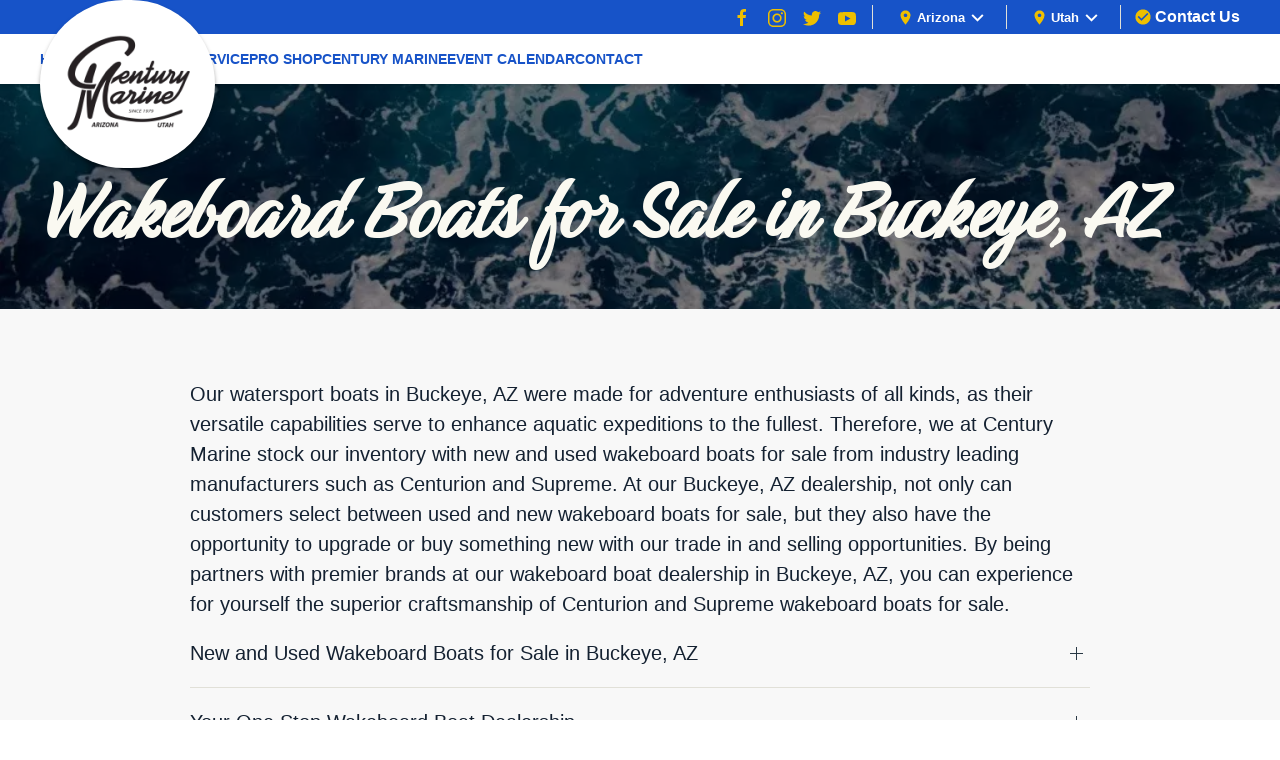

--- FILE ---
content_type: text/html; charset=UTF-8
request_url: https://www.centurymarine.com/buckeye-az-wakeboard-boats-for-sale/
body_size: 77436
content:
<!DOCTYPE html>
<html lang="en-US">
<head>
<!-- 	<script async src="https://www.googletagmanager.com/gtag/js?id=G-T9Q007FJQK"></script>
	<script>
  		window.dataLayer = window.dataLayer || [];
  		function gtag(){dataLayer.push(arguments);}
  		gtag('js', new Date());

  		gtag('config', 'G-T9Q007FJQK');
	</script> -->
<!-- 	Mailchimp popup -->
	<script id="mcjs">!function(c,h,i,m,p){m=c.createElement(h),p=c.getElementsByTagName(h)[0],m.async=1,m.src=i,p.parentNode.insertBefore(m,p)}(document,"script","https://chimpstatic.com/mcjs-connected/js/users/50cf0cc0386abe611dcc19de9/afe2becf07722d61cc1b9608c.js");</script>
    <meta charset="UTF-8">
<script type="text/javascript">
/* <![CDATA[ */
var gform;gform||(document.addEventListener("gform_main_scripts_loaded",function(){gform.scriptsLoaded=!0}),document.addEventListener("gform/theme/scripts_loaded",function(){gform.themeScriptsLoaded=!0}),window.addEventListener("DOMContentLoaded",function(){gform.domLoaded=!0}),gform={domLoaded:!1,scriptsLoaded:!1,themeScriptsLoaded:!1,isFormEditor:()=>"function"==typeof InitializeEditor,callIfLoaded:function(o){return!(!gform.domLoaded||!gform.scriptsLoaded||!gform.themeScriptsLoaded&&!gform.isFormEditor()||(gform.isFormEditor()&&console.warn("The use of gform.initializeOnLoaded() is deprecated in the form editor context and will be removed in Gravity Forms 3.1."),o(),0))},initializeOnLoaded:function(o){gform.callIfLoaded(o)||(document.addEventListener("gform_main_scripts_loaded",()=>{gform.scriptsLoaded=!0,gform.callIfLoaded(o)}),document.addEventListener("gform/theme/scripts_loaded",()=>{gform.themeScriptsLoaded=!0,gform.callIfLoaded(o)}),window.addEventListener("DOMContentLoaded",()=>{gform.domLoaded=!0,gform.callIfLoaded(o)}))},hooks:{action:{},filter:{}},addAction:function(o,r,e,t){gform.addHook("action",o,r,e,t)},addFilter:function(o,r,e,t){gform.addHook("filter",o,r,e,t)},doAction:function(o){gform.doHook("action",o,arguments)},applyFilters:function(o){return gform.doHook("filter",o,arguments)},removeAction:function(o,r){gform.removeHook("action",o,r)},removeFilter:function(o,r,e){gform.removeHook("filter",o,r,e)},addHook:function(o,r,e,t,n){null==gform.hooks[o][r]&&(gform.hooks[o][r]=[]);var d=gform.hooks[o][r];null==n&&(n=r+"_"+d.length),gform.hooks[o][r].push({tag:n,callable:e,priority:t=null==t?10:t})},doHook:function(r,o,e){var t;if(e=Array.prototype.slice.call(e,1),null!=gform.hooks[r][o]&&((o=gform.hooks[r][o]).sort(function(o,r){return o.priority-r.priority}),o.forEach(function(o){"function"!=typeof(t=o.callable)&&(t=window[t]),"action"==r?t.apply(null,e):e[0]=t.apply(null,e)})),"filter"==r)return e[0]},removeHook:function(o,r,t,n){var e;null!=gform.hooks[o][r]&&(e=(e=gform.hooks[o][r]).filter(function(o,r,e){return!!(null!=n&&n!=o.tag||null!=t&&t!=o.priority)}),gform.hooks[o][r]=e)}});
/* ]]> */
</script>

    <meta name="viewport" content="width=device-width, initial-scale=1">
    <link rel="icon" href="/wp-content/uploads/2024/01/favicon-jpg.webp" sizes="any">
	    <link rel="apple-touch-icon" href="/wp-content/uploads/2024/01/favicon-large-jpg.webp">
		<meta name='robots' content='index, follow, max-image-preview:large, max-snippet:-1, max-video-preview:-1' />
	<style>img:is([sizes="auto" i], [sizes^="auto," i]) { contain-intrinsic-size: 3000px 1500px }</style>
	
<!-- Google Tag Manager for WordPress by gtm4wp.com -->
<script data-cfasync="false" data-pagespeed-no-defer>
	var gtm4wp_datalayer_name = "dataLayer";
	var dataLayer = dataLayer || [];
</script>
<!-- End Google Tag Manager for WordPress by gtm4wp.com -->
	<!-- This site is optimized with the Yoast SEO plugin v26.8 - https://yoast.com/product/yoast-seo-wordpress/ -->
	<title>Wakeboard Boats for Sale in Buckeye, AZ - Century Marine</title>
	<meta name="description" content="Call Century Marine to buy a new or used wakesurf boat in Buckeye, AZ. Having the perfect boat can make your next wakesurf boat adventure one to remember. Call now!" />
	<link rel="canonical" href="https://www.centurymarine.com/buckeye-az-wakeboard-boats-for-sale/" />
	<meta property="og:locale" content="en_US" />
	<meta property="og:type" content="article" />
	<meta property="og:title" content="Wakeboard Boats for Sale in Buckeye, AZ - Century Marine" />
	<meta property="og:description" content="Call Century Marine to buy a new or used wakesurf boat in Buckeye, AZ. Having the perfect boat can make your next wakesurf boat adventure one to remember. Call now!" />
	<meta property="og:url" content="https://www.centurymarine.com/buckeye-az-wakeboard-boats-for-sale/" />
	<meta property="og:site_name" content="Century Marine" />
	<meta property="article:modified_time" content="2025-11-25T16:40:13+00:00" />
	<meta name="twitter:card" content="summary_large_image" />
	<meta name="twitter:label1" content="Est. reading time" />
	<meta name="twitter:data1" content="2 minutes" />
	<script type="application/ld+json" class="yoast-schema-graph">{"@context":"https://schema.org","@graph":[{"@type":"WebPage","@id":"https://www.centurymarine.com/buckeye-az-wakeboard-boats-for-sale/","url":"https://www.centurymarine.com/buckeye-az-wakeboard-boats-for-sale/","name":"Wakeboard Boats for Sale in Buckeye, AZ - Century Marine","isPartOf":{"@id":"https://www.centurymarine.com/#website"},"datePublished":"2024-01-25T19:06:03+00:00","dateModified":"2025-11-25T16:40:13+00:00","description":"Call Century Marine to buy a new or used wakesurf boat in Buckeye, AZ. Having the perfect boat can make your next wakesurf boat adventure one to remember. Call now!","breadcrumb":{"@id":"https://www.centurymarine.com/buckeye-az-wakeboard-boats-for-sale/#breadcrumb"},"inLanguage":"en-US","potentialAction":[{"@type":"ReadAction","target":["https://www.centurymarine.com/buckeye-az-wakeboard-boats-for-sale/"]}]},{"@type":"BreadcrumbList","@id":"https://www.centurymarine.com/buckeye-az-wakeboard-boats-for-sale/#breadcrumb","itemListElement":[{"@type":"ListItem","position":1,"name":"Home","item":"https://www.centurymarine.com/"},{"@type":"ListItem","position":2,"name":"Wakeboard Boats for Sale in Buckeye, AZ"}]},{"@type":"WebSite","@id":"https://www.centurymarine.com/#website","url":"https://www.centurymarine.com/","name":"Century Marine","description":"Just another WordPress site","potentialAction":[{"@type":"SearchAction","target":{"@type":"EntryPoint","urlTemplate":"https://www.centurymarine.com/?s={search_term_string}"},"query-input":{"@type":"PropertyValueSpecification","valueRequired":true,"valueName":"search_term_string"}}],"inLanguage":"en-US"}]}</script>
	<!-- / Yoast SEO plugin. -->


<link rel='dns-prefetch' href='//www.google.com' />
<script type="text/javascript">
/* <![CDATA[ */
window._wpemojiSettings = {"baseUrl":"https:\/\/s.w.org\/images\/core\/emoji\/15.0.3\/72x72\/","ext":".png","svgUrl":"https:\/\/s.w.org\/images\/core\/emoji\/15.0.3\/svg\/","svgExt":".svg","source":{"concatemoji":"https:\/\/www.centurymarine.com\/wp-includes\/js\/wp-emoji-release.min.js?ver=6.7.4"}};
/*! This file is auto-generated */
!function(i,n){var o,s,e;function c(e){try{var t={supportTests:e,timestamp:(new Date).valueOf()};sessionStorage.setItem(o,JSON.stringify(t))}catch(e){}}function p(e,t,n){e.clearRect(0,0,e.canvas.width,e.canvas.height),e.fillText(t,0,0);var t=new Uint32Array(e.getImageData(0,0,e.canvas.width,e.canvas.height).data),r=(e.clearRect(0,0,e.canvas.width,e.canvas.height),e.fillText(n,0,0),new Uint32Array(e.getImageData(0,0,e.canvas.width,e.canvas.height).data));return t.every(function(e,t){return e===r[t]})}function u(e,t,n){switch(t){case"flag":return n(e,"\ud83c\udff3\ufe0f\u200d\u26a7\ufe0f","\ud83c\udff3\ufe0f\u200b\u26a7\ufe0f")?!1:!n(e,"\ud83c\uddfa\ud83c\uddf3","\ud83c\uddfa\u200b\ud83c\uddf3")&&!n(e,"\ud83c\udff4\udb40\udc67\udb40\udc62\udb40\udc65\udb40\udc6e\udb40\udc67\udb40\udc7f","\ud83c\udff4\u200b\udb40\udc67\u200b\udb40\udc62\u200b\udb40\udc65\u200b\udb40\udc6e\u200b\udb40\udc67\u200b\udb40\udc7f");case"emoji":return!n(e,"\ud83d\udc26\u200d\u2b1b","\ud83d\udc26\u200b\u2b1b")}return!1}function f(e,t,n){var r="undefined"!=typeof WorkerGlobalScope&&self instanceof WorkerGlobalScope?new OffscreenCanvas(300,150):i.createElement("canvas"),a=r.getContext("2d",{willReadFrequently:!0}),o=(a.textBaseline="top",a.font="600 32px Arial",{});return e.forEach(function(e){o[e]=t(a,e,n)}),o}function t(e){var t=i.createElement("script");t.src=e,t.defer=!0,i.head.appendChild(t)}"undefined"!=typeof Promise&&(o="wpEmojiSettingsSupports",s=["flag","emoji"],n.supports={everything:!0,everythingExceptFlag:!0},e=new Promise(function(e){i.addEventListener("DOMContentLoaded",e,{once:!0})}),new Promise(function(t){var n=function(){try{var e=JSON.parse(sessionStorage.getItem(o));if("object"==typeof e&&"number"==typeof e.timestamp&&(new Date).valueOf()<e.timestamp+604800&&"object"==typeof e.supportTests)return e.supportTests}catch(e){}return null}();if(!n){if("undefined"!=typeof Worker&&"undefined"!=typeof OffscreenCanvas&&"undefined"!=typeof URL&&URL.createObjectURL&&"undefined"!=typeof Blob)try{var e="postMessage("+f.toString()+"("+[JSON.stringify(s),u.toString(),p.toString()].join(",")+"));",r=new Blob([e],{type:"text/javascript"}),a=new Worker(URL.createObjectURL(r),{name:"wpTestEmojiSupports"});return void(a.onmessage=function(e){c(n=e.data),a.terminate(),t(n)})}catch(e){}c(n=f(s,u,p))}t(n)}).then(function(e){for(var t in e)n.supports[t]=e[t],n.supports.everything=n.supports.everything&&n.supports[t],"flag"!==t&&(n.supports.everythingExceptFlag=n.supports.everythingExceptFlag&&n.supports[t]);n.supports.everythingExceptFlag=n.supports.everythingExceptFlag&&!n.supports.flag,n.DOMReady=!1,n.readyCallback=function(){n.DOMReady=!0}}).then(function(){return e}).then(function(){var e;n.supports.everything||(n.readyCallback(),(e=n.source||{}).concatemoji?t(e.concatemoji):e.wpemoji&&e.twemoji&&(t(e.twemoji),t(e.wpemoji)))}))}((window,document),window._wpemojiSettings);
/* ]]> */
</script>
<style id='wp-emoji-styles-inline-css' type='text/css'>

	img.wp-smiley, img.emoji {
		display: inline !important;
		border: none !important;
		box-shadow: none !important;
		height: 1em !important;
		width: 1em !important;
		margin: 0 0.07em !important;
		vertical-align: -0.1em !important;
		background: none !important;
		padding: 0 !important;
	}
</style>
<style id='classic-theme-styles-inline-css' type='text/css'>
/*! This file is auto-generated */
.wp-block-button__link{color:#fff;background-color:#32373c;border-radius:9999px;box-shadow:none;text-decoration:none;padding:calc(.667em + 2px) calc(1.333em + 2px);font-size:1.125em}.wp-block-file__button{background:#32373c;color:#fff;text-decoration:none}
</style>
<style id='global-styles-inline-css' type='text/css'>
:root{--wp--preset--aspect-ratio--square: 1;--wp--preset--aspect-ratio--4-3: 4/3;--wp--preset--aspect-ratio--3-4: 3/4;--wp--preset--aspect-ratio--3-2: 3/2;--wp--preset--aspect-ratio--2-3: 2/3;--wp--preset--aspect-ratio--16-9: 16/9;--wp--preset--aspect-ratio--9-16: 9/16;--wp--preset--color--black: #000000;--wp--preset--color--cyan-bluish-gray: #abb8c3;--wp--preset--color--white: #ffffff;--wp--preset--color--pale-pink: #f78da7;--wp--preset--color--vivid-red: #cf2e2e;--wp--preset--color--luminous-vivid-orange: #ff6900;--wp--preset--color--luminous-vivid-amber: #fcb900;--wp--preset--color--light-green-cyan: #7bdcb5;--wp--preset--color--vivid-green-cyan: #00d084;--wp--preset--color--pale-cyan-blue: #8ed1fc;--wp--preset--color--vivid-cyan-blue: #0693e3;--wp--preset--color--vivid-purple: #9b51e0;--wp--preset--gradient--vivid-cyan-blue-to-vivid-purple: linear-gradient(135deg,rgba(6,147,227,1) 0%,rgb(155,81,224) 100%);--wp--preset--gradient--light-green-cyan-to-vivid-green-cyan: linear-gradient(135deg,rgb(122,220,180) 0%,rgb(0,208,130) 100%);--wp--preset--gradient--luminous-vivid-amber-to-luminous-vivid-orange: linear-gradient(135deg,rgba(252,185,0,1) 0%,rgba(255,105,0,1) 100%);--wp--preset--gradient--luminous-vivid-orange-to-vivid-red: linear-gradient(135deg,rgba(255,105,0,1) 0%,rgb(207,46,46) 100%);--wp--preset--gradient--very-light-gray-to-cyan-bluish-gray: linear-gradient(135deg,rgb(238,238,238) 0%,rgb(169,184,195) 100%);--wp--preset--gradient--cool-to-warm-spectrum: linear-gradient(135deg,rgb(74,234,220) 0%,rgb(151,120,209) 20%,rgb(207,42,186) 40%,rgb(238,44,130) 60%,rgb(251,105,98) 80%,rgb(254,248,76) 100%);--wp--preset--gradient--blush-light-purple: linear-gradient(135deg,rgb(255,206,236) 0%,rgb(152,150,240) 100%);--wp--preset--gradient--blush-bordeaux: linear-gradient(135deg,rgb(254,205,165) 0%,rgb(254,45,45) 50%,rgb(107,0,62) 100%);--wp--preset--gradient--luminous-dusk: linear-gradient(135deg,rgb(255,203,112) 0%,rgb(199,81,192) 50%,rgb(65,88,208) 100%);--wp--preset--gradient--pale-ocean: linear-gradient(135deg,rgb(255,245,203) 0%,rgb(182,227,212) 50%,rgb(51,167,181) 100%);--wp--preset--gradient--electric-grass: linear-gradient(135deg,rgb(202,248,128) 0%,rgb(113,206,126) 100%);--wp--preset--gradient--midnight: linear-gradient(135deg,rgb(2,3,129) 0%,rgb(40,116,252) 100%);--wp--preset--font-size--small: 13px;--wp--preset--font-size--medium: 20px;--wp--preset--font-size--large: 36px;--wp--preset--font-size--x-large: 42px;--wp--preset--spacing--20: 0.44rem;--wp--preset--spacing--30: 0.67rem;--wp--preset--spacing--40: 1rem;--wp--preset--spacing--50: 1.5rem;--wp--preset--spacing--60: 2.25rem;--wp--preset--spacing--70: 3.38rem;--wp--preset--spacing--80: 5.06rem;--wp--preset--shadow--natural: 6px 6px 9px rgba(0, 0, 0, 0.2);--wp--preset--shadow--deep: 12px 12px 50px rgba(0, 0, 0, 0.4);--wp--preset--shadow--sharp: 6px 6px 0px rgba(0, 0, 0, 0.2);--wp--preset--shadow--outlined: 6px 6px 0px -3px rgba(255, 255, 255, 1), 6px 6px rgba(0, 0, 0, 1);--wp--preset--shadow--crisp: 6px 6px 0px rgba(0, 0, 0, 1);}:where(.is-layout-flex){gap: 0.5em;}:where(.is-layout-grid){gap: 0.5em;}body .is-layout-flex{display: flex;}.is-layout-flex{flex-wrap: wrap;align-items: center;}.is-layout-flex > :is(*, div){margin: 0;}body .is-layout-grid{display: grid;}.is-layout-grid > :is(*, div){margin: 0;}:where(.wp-block-columns.is-layout-flex){gap: 2em;}:where(.wp-block-columns.is-layout-grid){gap: 2em;}:where(.wp-block-post-template.is-layout-flex){gap: 1.25em;}:where(.wp-block-post-template.is-layout-grid){gap: 1.25em;}.has-black-color{color: var(--wp--preset--color--black) !important;}.has-cyan-bluish-gray-color{color: var(--wp--preset--color--cyan-bluish-gray) !important;}.has-white-color{color: var(--wp--preset--color--white) !important;}.has-pale-pink-color{color: var(--wp--preset--color--pale-pink) !important;}.has-vivid-red-color{color: var(--wp--preset--color--vivid-red) !important;}.has-luminous-vivid-orange-color{color: var(--wp--preset--color--luminous-vivid-orange) !important;}.has-luminous-vivid-amber-color{color: var(--wp--preset--color--luminous-vivid-amber) !important;}.has-light-green-cyan-color{color: var(--wp--preset--color--light-green-cyan) !important;}.has-vivid-green-cyan-color{color: var(--wp--preset--color--vivid-green-cyan) !important;}.has-pale-cyan-blue-color{color: var(--wp--preset--color--pale-cyan-blue) !important;}.has-vivid-cyan-blue-color{color: var(--wp--preset--color--vivid-cyan-blue) !important;}.has-vivid-purple-color{color: var(--wp--preset--color--vivid-purple) !important;}.has-black-background-color{background-color: var(--wp--preset--color--black) !important;}.has-cyan-bluish-gray-background-color{background-color: var(--wp--preset--color--cyan-bluish-gray) !important;}.has-white-background-color{background-color: var(--wp--preset--color--white) !important;}.has-pale-pink-background-color{background-color: var(--wp--preset--color--pale-pink) !important;}.has-vivid-red-background-color{background-color: var(--wp--preset--color--vivid-red) !important;}.has-luminous-vivid-orange-background-color{background-color: var(--wp--preset--color--luminous-vivid-orange) !important;}.has-luminous-vivid-amber-background-color{background-color: var(--wp--preset--color--luminous-vivid-amber) !important;}.has-light-green-cyan-background-color{background-color: var(--wp--preset--color--light-green-cyan) !important;}.has-vivid-green-cyan-background-color{background-color: var(--wp--preset--color--vivid-green-cyan) !important;}.has-pale-cyan-blue-background-color{background-color: var(--wp--preset--color--pale-cyan-blue) !important;}.has-vivid-cyan-blue-background-color{background-color: var(--wp--preset--color--vivid-cyan-blue) !important;}.has-vivid-purple-background-color{background-color: var(--wp--preset--color--vivid-purple) !important;}.has-black-border-color{border-color: var(--wp--preset--color--black) !important;}.has-cyan-bluish-gray-border-color{border-color: var(--wp--preset--color--cyan-bluish-gray) !important;}.has-white-border-color{border-color: var(--wp--preset--color--white) !important;}.has-pale-pink-border-color{border-color: var(--wp--preset--color--pale-pink) !important;}.has-vivid-red-border-color{border-color: var(--wp--preset--color--vivid-red) !important;}.has-luminous-vivid-orange-border-color{border-color: var(--wp--preset--color--luminous-vivid-orange) !important;}.has-luminous-vivid-amber-border-color{border-color: var(--wp--preset--color--luminous-vivid-amber) !important;}.has-light-green-cyan-border-color{border-color: var(--wp--preset--color--light-green-cyan) !important;}.has-vivid-green-cyan-border-color{border-color: var(--wp--preset--color--vivid-green-cyan) !important;}.has-pale-cyan-blue-border-color{border-color: var(--wp--preset--color--pale-cyan-blue) !important;}.has-vivid-cyan-blue-border-color{border-color: var(--wp--preset--color--vivid-cyan-blue) !important;}.has-vivid-purple-border-color{border-color: var(--wp--preset--color--vivid-purple) !important;}.has-vivid-cyan-blue-to-vivid-purple-gradient-background{background: var(--wp--preset--gradient--vivid-cyan-blue-to-vivid-purple) !important;}.has-light-green-cyan-to-vivid-green-cyan-gradient-background{background: var(--wp--preset--gradient--light-green-cyan-to-vivid-green-cyan) !important;}.has-luminous-vivid-amber-to-luminous-vivid-orange-gradient-background{background: var(--wp--preset--gradient--luminous-vivid-amber-to-luminous-vivid-orange) !important;}.has-luminous-vivid-orange-to-vivid-red-gradient-background{background: var(--wp--preset--gradient--luminous-vivid-orange-to-vivid-red) !important;}.has-very-light-gray-to-cyan-bluish-gray-gradient-background{background: var(--wp--preset--gradient--very-light-gray-to-cyan-bluish-gray) !important;}.has-cool-to-warm-spectrum-gradient-background{background: var(--wp--preset--gradient--cool-to-warm-spectrum) !important;}.has-blush-light-purple-gradient-background{background: var(--wp--preset--gradient--blush-light-purple) !important;}.has-blush-bordeaux-gradient-background{background: var(--wp--preset--gradient--blush-bordeaux) !important;}.has-luminous-dusk-gradient-background{background: var(--wp--preset--gradient--luminous-dusk) !important;}.has-pale-ocean-gradient-background{background: var(--wp--preset--gradient--pale-ocean) !important;}.has-electric-grass-gradient-background{background: var(--wp--preset--gradient--electric-grass) !important;}.has-midnight-gradient-background{background: var(--wp--preset--gradient--midnight) !important;}.has-small-font-size{font-size: var(--wp--preset--font-size--small) !important;}.has-medium-font-size{font-size: var(--wp--preset--font-size--medium) !important;}.has-large-font-size{font-size: var(--wp--preset--font-size--large) !important;}.has-x-large-font-size{font-size: var(--wp--preset--font-size--x-large) !important;}
:where(.wp-block-post-template.is-layout-flex){gap: 1.25em;}:where(.wp-block-post-template.is-layout-grid){gap: 1.25em;}
:where(.wp-block-columns.is-layout-flex){gap: 2em;}:where(.wp-block-columns.is-layout-grid){gap: 2em;}
:root :where(.wp-block-pullquote){font-size: 1.5em;line-height: 1.6;}
</style>
<link href="https://www.centurymarine.com/wp-content/themes/yootheme_child/css/theme.1.css?ver=1723221498" rel="stylesheet">
<script type="text/javascript" src="https://www.centurymarine.com/wp-includes/js/jquery/jquery.min.js?ver=3.7.1" id="jquery-core-js"></script>
<script type="text/javascript" src="https://www.centurymarine.com/wp-includes/js/jquery/jquery-migrate.min.js?ver=3.4.1" id="jquery-migrate-js"></script>
<meta name="generator" content="WordPress 6.7.4" />
<link rel='shortlink' href='https://www.centurymarine.com/?p=1448' />


<!-- OPTIMIZED USING NATIVERANK SEO PLUGIN  |  https://nativerank.com -->

            <!--DEVELOPMENT MODE ENABLED-->
            <script>console.log('%c NATIVERANK', 'background: #222; color: #f44336;font-weight:800;letter-spacing:2px;', 'Development mode is enabled')</script>
            <link rel="stylesheet/less" type="text/css"
                  href="https://www.centurymarine.com/wp-content/themes/yootheme_child/less/src/custom.less"/>
                        <script src="//cdnjs.cloudflare.com/ajax/libs/less.js/3.5.0/less.min.js"></script>
            
                        <!-- Google Tag Manager -->
            <script>(function (w, d, s, l, i) {
                    w[l] = w[l] || []
                    w[l].push({'gtm.start': new Date().getTime(), event: 'gtm.js'})
                    var f = d.getElementsByTagName(s)[0], j = d.createElement(s),
                        dl = l != 'dataLayer' ? '&l=' + l : ''
                    j.async = true
                    j.src = 'https://www.googletagmanager.com/gtm.js?id=' + i + dl
                    f.parentNode.insertBefore(j, f)
                })(window, document, 'script', 'dataLayer', 'GTM-T9ZM3LDD')</script>
            <!-- End Google Tag Manager -->
                        <meta name="msvalidate.01" content="26DC5E4ECFAD31B0C0ADDB42A94DDB2B">
                        <script type="application/ld+json">{"@context":"http:\/\/schema.org","@type":"LocalBusiness","name":"Century Marine","@id":"https:\/\/www.centurymarine.com\/#LocalBusiness","url":"https:\/\/www.centurymarine.com","logo":["http:\/\/18.219.96.132\/master\/"],"image":["https:\/\/centurymarine.kinsta.cloud\/wp-content\/uploads\/2024\/01\/favicon-large-jpg.webp"],"description":"Century Marine has dealerships in Mesa, AZ & Springville, UT which both offer new & used boats for sale, boat repair & maintenance, & all of your water sport needs. Before your next trip out on the water, stop by our pro shop to properly equip yourself with the gear you need. If you're in the market for a new pontoon boat, bass boat, yacht, or something more versatile, give our team a call today. We are your choice for all things boating.","telephone":"+14808359134","address":{"@type":"PostalAddress","addressLocality":"Mesa","addressRegion":"AZ","postalCode":"85213","streetAddress":"3302 E Main St","areaServed":["Springville","Mesa"]},"hasMap":"https:\/\/g.page\/century-marine-wakesurf-headqua?share","priceRange":"$$","geo":{"@type":"GeoCoordinates","latitude":"33.4159711","longitude":"-111.7606062"},"makesOffer":{"@type":"Offer","itemOffered":["boat sales","boat services","boat rental"]},"contactPoint":{"@type":"ContactPoint","telephone":"+14808359134","contactType":"Customer Service"},"openingHoursSpecification":[{"@type":"OpeningHoursSpecification","dayOfWeek":["Tuesday","Wednesday","Thursday","Friday"],"opens":"09:00","closes":"17:00"},{"@type":"OpeningHoursSpecification","dayOfWeek":["Saturday"],"opens":"09:00","closes":"15:00"}],"aggregateRating":{"@type":"AggregateRating","bestRating":"5","worstRating":"1","ratingValue":"4.672","reviewCount":"134"}}</script>
            
<!-- / NATIVERANK -->

<meta name="generator" content="NRank Image Optim by Native Rank 0.0.61" />
<!-- Google Tag Manager for WordPress by gtm4wp.com -->
<!-- GTM Container placement set to automatic -->
<script data-cfasync="false" data-pagespeed-no-defer>
	var dataLayer_content = {"pagePostType":"page","pagePostType2":"single-page","pagePostAuthor":"nativeaccess"};
	dataLayer.push( dataLayer_content );
</script>
<script data-cfasync="false" data-pagespeed-no-defer>
(function(w,d,s,l,i){w[l]=w[l]||[];w[l].push({'gtm.start':
new Date().getTime(),event:'gtm.js'});var f=d.getElementsByTagName(s)[0],
j=d.createElement(s),dl=l!='dataLayer'?'&l='+l:'';j.async=true;j.src=
'//www.googletagmanager.com/gtm.js?id='+i+dl;f.parentNode.insertBefore(j,f);
})(window,document,'script','dataLayer','GTM-T9ZM3LDD');
</script>
<!-- End Google Tag Manager for WordPress by gtm4wp.com --><script type="application/ld+json">
				{
					"@context": "http://schema.org",
					"@graph": [
						{"@type": "SiteNavigationElement","name": "Home","url": "https://www.centurymarine.com/"},{"@type": "SiteNavigationElement","name": "Boats","url": "#"},{"@type": "SiteNavigationElement","name": "Boat Inventory (All)","url": "#"},{"@type": "SiteNavigationElement","name": "New Boats for Sale","url": "https://www.centurymarine.com/buy-new-boats-for-sale/"},{"@type": "SiteNavigationElement","name": "Used Boats For Sale","url": "https://www.centurymarine.com/buy-used-boats-for-sale/"},{"@type": "SiteNavigationElement","name": "All Boat Inventory","url": "https://www.centurymarine.com/all-inventory/"},{"@type": "SiteNavigationElement","name": "Boat Inventory (Arizona)","url": "#"},{"@type": "SiteNavigationElement","name": "New Boats for Sale","url": "https://www.centurymarine.com/arizona-buy-new-boats-for-sale/"},{"@type": "SiteNavigationElement","name": "Used Boats For Sale","url": "https://www.centurymarine.com/arizona-buy-used-boats-for-sale/"},{"@type": "SiteNavigationElement","name": "All Boat Inventory","url": "https://www.centurymarine.com/arizona-all-inventory/"},{"@type": "SiteNavigationElement","name": "Boat Inventory (Utah)","url": "#"},{"@type": "SiteNavigationElement","name": "New Boats for Sale","url": "https://www.centurymarine.com/utah-buy-new-boats-for-sale/"},{"@type": "SiteNavigationElement","name": "Used Boats For Sale","url": "https://www.centurymarine.com/utah-buy-used-boats-for-sale/"},{"@type": "SiteNavigationElement","name": "All Boat Inventory","url": "https://www.centurymarine.com/utah-all-inventory/"},{"@type": "SiteNavigationElement","name": "Shop By Type","url": "#"},{"@type": "SiteNavigationElement","name": "Wakeboard Boats","url": "https://www.centurymarine.com/wakeboard-boats-for-sale/"},{"@type": "SiteNavigationElement","name": "Wakesurf Boats","url": "https://www.centurymarine.com/wakesurf-boats-for-sale/"},{"@type": "SiteNavigationElement","name": "Pontoon Boats","url": "https://www.centurymarine.com/pontoon-boats-for-sale/"},{"@type": "SiteNavigationElement","name": "All-Around Boats","url": "https://www.centurymarine.com/regal-all-around-boats-for-sale/"},{"@type": "SiteNavigationElement","name": "Boat Trade / Sell","url": "#"},{"@type": "SiteNavigationElement","name": "Boat Trade &#038; Sell","url": "https://www.centurymarine.com/boat-trade-sell/"},{"@type": "SiteNavigationElement","name": "Demo","url": "#"},{"@type": "SiteNavigationElement","name": "Schedule a Demo","url": "https://www.centurymarine.com/schedule-boat-demo/"},{"@type": "SiteNavigationElement","name": "Finance","url": "#"},{"@type": "SiteNavigationElement","name": "Boat Financing in Arizona","url": "https://www.centurymarine.com/boat-financing/"},{"@type": "SiteNavigationElement","name": "Boat Financing in Utah","url": "https://di0000000hq8reaw.my.site.com/creditApplication/s/creditapplication?varDealerNameAndId=CenturyMarine-001Qp00000kXEuX&varIndirectOrCl=Indirect&varBoatOrRv=boat"},{"@type": "SiteNavigationElement","name": "Brands","url": "#"},{"@type": "SiteNavigationElement","name": "Centurion Boats","url": "https://www.centurymarine.com/centurion-boats-for-sale/"},{"@type": "SiteNavigationElement","name": "Wakeboard Boats","url": "https://www.centurymarine.com/centurion-wakeboard-boats-for-sale/"},{"@type": "SiteNavigationElement","name": "Wakesurf Boats","url": "https://www.centurymarine.com/centurion-wakesurf-boats-for-sale/"},{"@type": "SiteNavigationElement","name": "Supreme Boats","url": "https://www.centurymarine.com/supreme-boats-for-sale/"},{"@type": "SiteNavigationElement","name": "Wakeboard Boats","url": "https://www.centurymarine.com/supreme-wakeboard-boats-for-sale/"},{"@type": "SiteNavigationElement","name": "Wakesurf Boats","url": "https://www.centurymarine.com/supreme-wakesurf-boats-for-sale/"},{"@type": "SiteNavigationElement","name": "Regal Boats","url": "https://www.centurymarine.com/regal-boats-for-sale/"},{"@type": "SiteNavigationElement","name": "Deck Boats","url": "https://www.centurymarine.com/regal-deck-boats-for-sale/"},{"@type": "SiteNavigationElement","name": "Cuddy Cabin Boats","url": "https://www.centurymarine.com/regal-cuddy-cabin-boats-for-sale/"},{"@type": "SiteNavigationElement","name": "Bow Rider Boats","url": "https://www.centurymarine.com/regal-bow-rider-boats-for-sale/"},{"@type": "SiteNavigationElement","name": "Cruiser Boats","url": "https://www.centurymarine.com/regal-cruiser-boats-for-sale/"},{"@type": "SiteNavigationElement","name": "Sports Boats","url": "https://www.centurymarine.com/regal-sports-boats-for-sale/"},{"@type": "SiteNavigationElement","name": "Yachts","url": "https://www.centurymarine.com/regal-yachts-for-sale/"},{"@type": "SiteNavigationElement","name": "Recreation Boats","url": "https://www.centurymarine.com/regal-recreation-boats-for-sale/"},{"@type": "SiteNavigationElement","name": "All-Around Boats","url": "https://www.centurymarine.com/regal-all-around-boats-for-sale/"},{"@type": "SiteNavigationElement","name": "Service","url": "#"},{"@type": "SiteNavigationElement","name": "Boat Service & Repair","url": "#"},{"@type": "SiteNavigationElement","name": "Boat Service &#038; Repair","url": "https://www.centurymarine.com/boat-service-repair/"},{"@type": "SiteNavigationElement","name": "Inboard Engine Service &#038; Repair","url": "https://www.centurymarine.com/inboard-boat-service/"},{"@type": "SiteNavigationElement","name": "Outboard Engine Service &#038; Repair","url": "https://www.centurymarine.com/outboard-boat-service/"},{"@type": "SiteNavigationElement","name": "Sterndrive Service","url": "https://www.centurymarine.com/sterndrive-service/"},{"@type": "SiteNavigationElement","name": "Trailer Service","url": "https://www.centurymarine.com/trailer-service/"},{"@type": "SiteNavigationElement","name": "Boat Winterization","url": "https://www.centurymarine.com/boat-winterization/"},{"@type": "SiteNavigationElement","name": "Fiberglass &#038; Gel Coat Repair","url": "https://www.centurymarine.com/fiberglass-gel-coat-repair/"},{"@type": "SiteNavigationElement","name": "Stereo &#038; Tower Speakers Installation","url": "https://www.centurymarine.com/stereo-tower-speakers-installation/"},{"@type": "SiteNavigationElement","name": "Custom Boat Covers","url": "https://www.centurymarine.com/custom-boat-covers/"},{"@type": "SiteNavigationElement","name": "Insurance Boat Work","url": "https://www.centurymarine.com/insurance-boat-work/"},{"@type": "SiteNavigationElement","name": "Engine Replacement","url": "https://www.centurymarine.com/engine-replacement/"},{"@type": "SiteNavigationElement","name": "Boat Service by Brand","url": "#"},{"@type": "SiteNavigationElement","name": "Centurion Boat Service &#038; Repair","url": "https://www.centurymarine.com/centurion-boat-service/"},{"@type": "SiteNavigationElement","name": "Supreme Boat Service &#038; Repair","url": "https://www.centurymarine.com/supreme-boat-service/"},{"@type": "SiteNavigationElement","name": "Boat Service by Type","url": "#"},{"@type": "SiteNavigationElement","name": "Wakeboard Boat Service &#038; Repair","url": "https://www.centurymarine.com/wakeboard-boat-repair-service/"},{"@type": "SiteNavigationElement","name": "Wakesurf Boat Service &#038; Repair","url": "https://www.centurymarine.com/wakesurf-boat-repair-service/"},{"@type": "SiteNavigationElement","name": "Pontoon Boat Service &#038; Repair","url": "https://www.centurymarine.com/pontoon-boat-repair-service/"},{"@type": "SiteNavigationElement","name": "All-Around Boats Service &#038; Repair","url": "https://www.centurymarine.com/all-around-boat-repair-service/"},{"@type": "SiteNavigationElement","name": "Parts Department","url": "#"},{"@type": "SiteNavigationElement","name": "Parts Department &#038; Requests","url": "https://www.centurymarine.com/parts-department-requests/"},{"@type": "SiteNavigationElement","name": "Schedule Service","url": "#"},{"@type": "SiteNavigationElement","name": "Schedule Service Arizona","url": "https://www.centurymarine.com/arizona-schedule-service/"},{"@type": "SiteNavigationElement","name": "Schedule Service Utah","url": "https://www.centurymarine.com/utah-schedule-service/"},{"@type": "SiteNavigationElement","name": "Pro Shop","url": "#"},{"@type": "SiteNavigationElement","name": "Pro Shop Categories","url": "#"},{"@type": "SiteNavigationElement","name": "Wakesurf Boards","url": "https://www.centurymarine.com/wakesurf-boards-for-sale/"},{"@type": "SiteNavigationElement","name": "Wakeboards &#038; Bindings","url": "https://www.centurymarine.com/wakeboards-bindings-for-sale/"},{"@type": "SiteNavigationElement","name": "Life Jackets &#038; Vests","url": "https://www.centurymarine.com/life-jackets-vests-for-sale/"},{"@type": "SiteNavigationElement","name": "Lake Toys","url": "https://www.centurymarine.com/lake-toys-for-sale/"},{"@type": "SiteNavigationElement","name": "Lake Apparel","url": "https://www.centurymarine.com/lake-apparel-for-sale/"},{"@type": "SiteNavigationElement","name": "Accessories","url": "https://www.centurymarine.com/accessories/"},{"@type": "SiteNavigationElement","name": "Lessons","url": "#"},{"@type": "SiteNavigationElement","name": "Wakesurfing Lessons","url": "https://www.centurymarine.com/wakesurfing-lessons/"},{"@type": "SiteNavigationElement","name": "Wakeboarding Lessons","url": "https://www.centurymarine.com/wakeboarding-lessons/"},{"@type": "SiteNavigationElement","name": "Boat Setup &#038; Driving Lessons","url": "https://www.centurymarine.com/boat-setup-driving-boating/"},{"@type": "SiteNavigationElement","name": "Pro Shops","url": "#"},{"@type": "SiteNavigationElement","name": "Mesa, AZ","url": "https://www.centurymarine.com/mesa-az-pro-shop/"},{"@type": "SiteNavigationElement","name": "Springville, UT","url": "https://www.centurymarine.com/springville-ut-pro-shop/"},{"@type": "SiteNavigationElement","name": "Century Marine","url": "#"},{"@type": "SiteNavigationElement","name": "Century Marine","url": "#"},{"@type": "SiteNavigationElement","name": "About Us","url": "https://www.centurymarine.com/about-us/"},{"@type": "SiteNavigationElement","name": "Our Staff","url": "https://www.centurymarine.com/our-staff/"},{"@type": "SiteNavigationElement","name": "Testimonials","url": "https://www.centurymarine.com/testimonials/"},{"@type": "SiteNavigationElement","name": "Customer Survey","url": "https://www.centurymarine.com/customer-survey/"},{"@type": "SiteNavigationElement","name": "Employment","url": "https://www.centurymarine.com/employment/"},{"@type": "SiteNavigationElement","name": "Gallery","url": "https://www.centurymarine.com/gallery/"},{"@type": "SiteNavigationElement","name": "Blog","url": "https://www.centurymarine.com/blog/"},{"@type": "SiteNavigationElement","name": "Newsletter","url": "https://www.centurymarine.com/newsletter/"},{"@type": "SiteNavigationElement","name": "AZ Adaptive Watersports","url": "https://www.centurymarine.com/az-adaptive-watersports/"},{"@type": "SiteNavigationElement","name": "Arizona","url": "#"},{"@type": "SiteNavigationElement","name": "Map &#038; Hours","url": "https://www.centurymarine.com/arizona-dealership-information/"},{"@type": "SiteNavigationElement","name": "New Boats for Sale","url": "https://www.centurymarine.com/arizona-buy-new-boats-for-sale/"},{"@type": "SiteNavigationElement","name": "Used Boats For Sale","url": "https://www.centurymarine.com/arizona-buy-used-boats-for-sale/"},{"@type": "SiteNavigationElement","name": "Service","url": "https://www.centurymarine.com/arizona-schedule-service/"},{"@type": "SiteNavigationElement","name": "Pro Shop","url": "https://www.centurymarine.com/mesa-az-pro-shop/"},{"@type": "SiteNavigationElement","name": "Utah","url": "#"},{"@type": "SiteNavigationElement","name": "Map &#038; Hours","url": "https://www.centurymarine.com/utah-dealership-information/"},{"@type": "SiteNavigationElement","name": "New Boats for Sale","url": "https://www.centurymarine.com/utah-buy-new-boats-for-sale/"},{"@type": "SiteNavigationElement","name": "Used Boats For Sale","url": "https://www.centurymarine.com/utah-buy-used-boats-for-sale/"},{"@type": "SiteNavigationElement","name": "Service","url": "https://www.centurymarine.com/utah-schedule-service/"},{"@type": "SiteNavigationElement","name": "Pro Shop","url": "https://www.centurymarine.com/springville-ut-pro-shop/"},{"@type": "SiteNavigationElement","name": "Event Calendar","url": "https://www.centurymarine.com/event-calendar/"},{"@type": "SiteNavigationElement","name": "Contact","url": "https://www.centurymarine.com/contact-us/"}
					]
				}
			</script>
<script src="https://www.centurymarine.com/wp-content/themes/yootheme/vendor/assets/uikit/dist/js/uikit.min.js?ver=4.2.6"></script>
<script src="https://www.centurymarine.com/wp-content/themes/yootheme/vendor/assets/uikit/dist/js/uikit-icons.min.js?ver=4.2.6"></script>
<script src="https://www.centurymarine.com/wp-content/themes/yootheme/js/theme.js?ver=4.2.6"></script>
<script>window.yootheme ||= {}; var $theme = yootheme.theme = {"i18n":{"close":{"label":"Close"},"totop":{"label":"Back to top"},"marker":{"label":"Open"},"navbarToggleIcon":{"label":"Open menu"},"paginationPrevious":{"label":"Previous page"},"paginationNext":{"label":"Next page"},"searchIcon":{"toggle":"Open Search","submit":"Submit Search"},"slider":{"next":"Next slide","previous":"Previous slide","slideX":"Slide %s","slideLabel":"%s of %s"},"slideshow":{"next":"Next slide","previous":"Previous slide","slideX":"Slide %s","slideLabel":"%s of %s"},"lightboxPanel":{"next":"Next slide","previous":"Previous slide","slideLabel":"%s of %s","close":"Close"}}};</script>
<script src="https://www.centurymarine.com/wp-content/themes/yootheme_child/js/custom.js?ver=4.2.6"></script>
<script>// Form Event Listener
function addMultipleEventListener(element, events, handler) {
  events.forEach(e => element.addEventListener(e, handler))
}

addMultipleEventListener(window, ['check_availability', 'request_price', 'get_financing'], function(data){
      UIkit.modal(document.querySelector('#'+data.type)).show()

    var hiddenFields = ["mmid", "Stocknumber", "Boat URL"];
    hiddenFields.map(function (field) {
        var elem = document.evaluate('//label[text() = "' + field + '"]', document, null, XPathResult.FIRST_ORDERED_NODE_TYPE, null).singleNodeValue


        if (elem) {
            var inputEl = elem.parentElement.querySelector('input')
            switch (field) {
                case "mmid":
                    jQuery(`[name="${jQuery.attr(inputEl, 'name')}"]`).val(data.detail.id)
                    break
                case "Stocknumber":
                    jQuery(`[name="${jQuery.attr(inputEl, 'name')}"]`).val(data.detail.stock_number)
                    break
                case "Boat URL":
                    jQuery(`[name="${jQuery.attr(inputEl, 'name')}"]`).val(`${window.MM_DOMAIN}/${data.detail.usage.toLowerCase()}${window.MM_USAGE_SLUG}/${data.detail.manufacturer.slug}/${data.detail.slug}`)
                    break
                default:
                    inputEl.value = data.detail.id
                    return
            }
        }
    })


})</script>		<style type="text/css" id="wp-custom-css">
			.centurion-fe22-2025,
.centurion-fe23-2025,
.centurion-fe25-2025 {
  max-width: 100%;
  background-size: 100%;
  background-image: url('/wp-content/uploads/2024/10/Centurion_Fe-Series_2025_Sprite.jpg');
}

.centurion-fe22-2025 {
  background-position: 0 0%;
  background-size: 100%;
}

.centurion-fe23-2025 {
  background-position: 0 50%;
  background-size: 100%;
}

.centurion-fe25-2025 {
  background-position: 0 100%;
  background-size: 100%;
}

.centurion-fi23-2025,
.centurion-fi25-2025 {
  max-width: 100%;
  background-size: 100%;
  background-image: url('/wp-content/uploads/2024/10/Centurion_Fi-Series_2025_Sprite.jpg');
}

.centurion-fi23-2025 {
  background-position: 0 0%;
  background-size: 100%;
}

.centurion-fi25-2025 {
  background-position: 0 100%;
  background-size: 100%;
}

.centurion-nv213-2025,
.centurion-nv233-2025 {
  max-width: 100%;
  background-size: 100%;
  background-image: url('/wp-content/uploads/2024/10/Centurion_Nv-Series_2025_Sprite.jpg');
}

.centurion-nv213-2025 {
  background-position: 0 0%;
  background-size: 100%;
}

.centurion-nv233-2025 {
  background-position: 0 100%;
  background-size: 100%;
}

.centurion-ri230-2025,
.centurion-ri245-2025,
.centurion-ri265-2025 {
  max-width: 100%;
  background-size: 100%;
  background-image: url('/wp-content/uploads/2024/10/Centurion_Ri-Series_2025_Sprite.jpg');
}

.centurion-ri230-2025 {
  background-position: 0 0%;
  background-size: 100%;
}

.centurion-ri245-2025 {
  background-position: 0 50%;
  background-size: 100%;
}

.centurion-ri265-2025 {
  background-position: 0 100%;
  background-size: 100%;
}

.nav-brand-switcher .uk-h6 {
	text-transform: none;
}


.uk-modal-dialog {
	width: 80vw !important;
	max-width: 450px !important;
}		</style>
			<!-- Meta Pixel Code -->
	<script>
	!function(f,b,e,v,n,t,s)
	{if(f.fbq)return;n=f.fbq=function(){n.callMethod?
	n.callMethod.apply(n,arguments):n.queue.push(arguments)};
	if(!f._fbq)f._fbq=n;n.push=n;n.loaded=!0;n.version='2.0';
	n.queue=[];t=b.createElement(e);t.async=!0;
	t.src=v;s=b.getElementsByTagName(e)[0];
	s.parentNode.insertBefore(t,s)}(window, document,'script',
	'https://connect.facebook.net/en_US/fbevents.js');
	fbq('init', '480610291173090');
	fbq('track', 'PageView');
	</script>
	<noscript><img height="1" width="1" style="display:none"
	src="https://www.facebook.com/tr?id=480610291173090&ev=PageView&noscript=1"
	/></noscript>
<!-- End Meta Pixel Code -->
	<meta name="google-site-verification" content="24OekfWlTTxEfhtEtZYRoUXQetqG5nMUlQ6J5anyUv4" />
</head>
<body class="page-template page-template-nr-template page-template-nr-template-php page page-id-1448 ">


<!-- GTM Container placement set to automatic -->
<!-- Google Tag Manager (noscript) -->
				<noscript><iframe src="https://www.googletagmanager.com/ns.html?id=GTM-T9ZM3LDD" height="0" width="0" style="display:none;visibility:hidden" aria-hidden="true"></iframe></noscript>
<!-- End Google Tag Manager (noscript) -->
<div class="uk-hidden-visually uk-notification uk-notification-top-left uk-width-auto">
    <div class="uk-notification-message">
        <a href="#tm-main">Skip to main content</a>
    </div>
</div>


	
    <div class="tm-page">

					


<header class="tm-header-mobile uk-hidden@m" uk-header>


    
        <div class="uk-navbar-container">

            <div class="uk-container uk-container-expand">
                <nav class="uk-navbar" uk-navbar="{&quot;container&quot;:&quot;.tm-header-mobile&quot;,&quot;boundary&quot;:&quot;.tm-header-mobile .uk-navbar-container&quot;,&quot;dropbar-transparent-mode&quot;:&quot;remove&quot;}">

                                        <div class="uk-navbar-left">

                                                    <a href="https://www.centurymarine.com/" aria-label="Back to home" class="uk-logo uk-navbar-item">
    <picture>
<source type="image/webp" srcset="/wp-content/themes/yootheme/cache/c8/century_marine_logo-6fa269d5-c889ed90.webp 125w, /wp-content/themes/yootheme/cache/e4/century_marine_logo-6fa269d5-e45b4586.webp 149w" sizes="(min-width: 125px) 125px">
<img alt loading="eager" src="/wp-content/themes/yootheme/cache/0f/century_marine_logo-6fa269d5-0fa76b11.png" width="125" height="98">
</picture></a>                        
                        
                    </div>
                    
                    
                                        <div class="uk-navbar-right">

                                                                            
                        <a uk-toggle href="#tm-dialog-mobile" class="uk-navbar-toggle uk-navbar-toggle-animate">

        
        <div uk-navbar-toggle-icon></div>

        
    </a>
                    </div>
                    
                </nav>
            </div>

        </div>

    



    
    
        <div id="tm-dialog-mobile" class="uk-dropbar uk-dropbar-top" uk-drop="{&quot;clsDrop&quot;:&quot;uk-dropbar&quot;,&quot;flip&quot;:&quot;false&quot;,&quot;container&quot;:&quot;.tm-header-mobile&quot;,&quot;target-y&quot;:&quot;.tm-header-mobile .uk-navbar-container&quot;,&quot;mode&quot;:&quot;click&quot;,&quot;target-x&quot;:&quot;.tm-header-mobile .uk-navbar-container&quot;,&quot;stretch&quot;:true,&quot;pos&quot;:&quot;bottom-left&quot;,&quot;bgScroll&quot;:&quot;false&quot;,&quot;animation&quot;:&quot;reveal-top&quot;,&quot;animateOut&quot;:true,&quot;duration&quot;:300,&quot;toggle&quot;:&quot;false&quot;}">

        <div class="tm-height-min-1-1 uk-flex uk-flex-column">

            
                        <div class="uk-margin-auto-bottom">
                
<div class="uk-grid uk-child-width-1-1">    <div>
<div class="uk-panel widget widget_nav_menu" id="nav_menu-2">

    
    
<ul class="uk-nav uk-nav-default uk-nav-accordion" uk-nav="targets: &gt; .js-accordion">
    
	<li class="menu-item menu-item-type-post_type menu-item-object-page menu-item-home"><a href="https://www.centurymarine.com/"> Home</a></li>
	<li class="menu-item menu-item-type-custom menu-item-object-custom menu-item-has-children js-accordion uk-parent"><a href> Boats <span uk-nav-parent-icon></span></a>
	<ul class="uk-nav-sub">

		<li class="menu-item menu-item-type-custom menu-item-object-custom menu-item-has-children uk-parent"><a href> Boat Inventory (All)</a>
		<ul>

			<li class="menu-item menu-item-type-post_type menu-item-object-page"><a href="https://www.centurymarine.com/buy-new-boats-for-sale/"> New Boats for Sale</a></li>
			<li class="menu-item menu-item-type-post_type menu-item-object-page"><a href="https://www.centurymarine.com/buy-used-boats-for-sale/"> Used Boats For Sale</a></li>
			<li class="menu-item menu-item-type-post_type menu-item-object-page"><a href="https://www.centurymarine.com/all-inventory/"> All Boat Inventory</a></li></ul></li>
		<li class="menu-item menu-item-type-custom menu-item-object-custom menu-item-has-children uk-parent"><a href> Boat Inventory (Arizona)</a>
		<ul>

			<li class="menu-item menu-item-type-post_type menu-item-object-page"><a href="https://www.centurymarine.com/arizona-buy-new-boats-for-sale/"> New Boats for Sale</a></li>
			<li class="menu-item menu-item-type-post_type menu-item-object-page"><a href="https://www.centurymarine.com/arizona-buy-used-boats-for-sale/"> Used Boats For Sale</a></li>
			<li class="menu-item menu-item-type-post_type menu-item-object-page"><a href="https://www.centurymarine.com/arizona-all-inventory/"> All Boat Inventory</a></li></ul></li>
		<li class="menu-item menu-item-type-custom menu-item-object-custom menu-item-has-children uk-parent"><a href> Boat Inventory (Utah)</a>
		<ul>

			<li class="menu-item menu-item-type-post_type menu-item-object-page"><a href="https://www.centurymarine.com/utah-buy-new-boats-for-sale/"> New Boats for Sale</a></li>
			<li class="menu-item menu-item-type-post_type menu-item-object-page"><a href="https://www.centurymarine.com/utah-buy-used-boats-for-sale/"> Used Boats For Sale</a></li>
			<li class="menu-item menu-item-type-post_type menu-item-object-page"><a href="https://www.centurymarine.com/utah-all-inventory/"> All Boat Inventory</a></li></ul></li>
		<li class="menu-item menu-item-type-custom menu-item-object-custom menu-item-has-children uk-parent"><a href> Shop By Type</a>
		<ul>

			<li class="menu-item menu-item-type-post_type menu-item-object-page"><a href="https://www.centurymarine.com/wakeboard-boats-for-sale/"> Wakeboard Boats</a></li>
			<li class="menu-item menu-item-type-post_type menu-item-object-page"><a href="https://www.centurymarine.com/wakesurf-boats-for-sale/"> Wakesurf Boats</a></li>
			<li class="menu-item menu-item-type-post_type menu-item-object-page"><a href="https://www.centurymarine.com/pontoon-boats-for-sale/"> Pontoon Boats</a></li>
			<li class="menu-item menu-item-type-post_type menu-item-object-page"><a href="https://www.centurymarine.com/regal-all-around-boats-for-sale/"> All-Around Boats</a></li></ul></li>
		<li class="menu-item menu-item-type-custom menu-item-object-custom menu-item-has-children uk-parent"><a href> Boat Trade / Sell</a>
		<ul>

			<li class="menu-item menu-item-type-post_type menu-item-object-page"><a href="https://www.centurymarine.com/boat-trade-sell/"> Boat Trade &#038; Sell</a></li></ul></li>
		<li class="menu-item menu-item-type-custom menu-item-object-custom menu-item-has-children uk-parent"><a href> Demo</a>
		<ul>

			<li class="menu-item menu-item-type-post_type menu-item-object-page"><a href="https://www.centurymarine.com/schedule-boat-demo/"> Schedule a Demo</a></li></ul></li>
		<li class="menu-item menu-item-type-custom menu-item-object-custom menu-item-has-children uk-parent"><a href> Finance</a>
		<ul>

			<li class="menu-item menu-item-type-post_type menu-item-object-page"><a href="https://www.centurymarine.com/boat-financing/"> Boat Financing in Arizona</a></li>
			<li class="menu-item menu-item-type-custom menu-item-object-custom"><a href="https://di0000000hq8reaw.my.site.com/creditApplication/s/creditapplication?varDealerNameAndId=CenturyMarine-001Qp00000kXEuX&amp;varIndirectOrCl=Indirect&amp;varBoatOrRv=boat"> Boat Financing in Utah</a></li></ul></li></ul></li>
	<li class="menu-item menu-item-type-custom menu-item-object-custom menu-item-has-children js-accordion uk-parent"><a href> Brands <span uk-nav-parent-icon></span></a>
	<ul class="uk-nav-sub">

		<li class="menu-item menu-item-type-post_type menu-item-object-page menu-item-has-children uk-parent"><a href="https://www.centurymarine.com/centurion-boats-for-sale/"> Centurion Boats</a>
		<ul>

			<li class="menu-item menu-item-type-post_type menu-item-object-page"><a href="https://www.centurymarine.com/centurion-wakeboard-boats-for-sale/"> Wakeboard Boats</a></li>
			<li class="menu-item menu-item-type-post_type menu-item-object-page"><a href="https://www.centurymarine.com/centurion-wakesurf-boats-for-sale/"> Wakesurf Boats</a></li></ul></li>
		<li class="menu-item menu-item-type-post_type menu-item-object-page menu-item-has-children uk-parent"><a href="https://www.centurymarine.com/supreme-boats-for-sale/"> Supreme Boats</a>
		<ul>

			<li class="menu-item menu-item-type-post_type menu-item-object-page"><a href="https://www.centurymarine.com/supreme-wakeboard-boats-for-sale/"> Wakeboard Boats</a></li>
			<li class="menu-item menu-item-type-post_type menu-item-object-page"><a href="https://www.centurymarine.com/supreme-wakesurf-boats-for-sale/"> Wakesurf Boats</a></li></ul></li>
		<li class="menu-item menu-item-type-post_type menu-item-object-page menu-item-has-children uk-parent"><a href="https://www.centurymarine.com/regal-boats-for-sale/"> Regal Boats</a>
		<ul>

			<li class="menu-item menu-item-type-post_type menu-item-object-page"><a href="https://www.centurymarine.com/regal-deck-boats-for-sale/"> Deck Boats</a></li>
			<li class="menu-item menu-item-type-post_type menu-item-object-page"><a href="https://www.centurymarine.com/regal-cuddy-cabin-boats-for-sale/"> Cuddy Cabin Boats</a></li>
			<li class="menu-item menu-item-type-post_type menu-item-object-page"><a href="https://www.centurymarine.com/regal-bow-rider-boats-for-sale/"> Bow Rider Boats</a></li>
			<li class="menu-item menu-item-type-post_type menu-item-object-page"><a href="https://www.centurymarine.com/regal-cruiser-boats-for-sale/"> Cruiser Boats</a></li>
			<li class="menu-item menu-item-type-post_type menu-item-object-page"><a href="https://www.centurymarine.com/regal-sports-boats-for-sale/"> Sports Boats</a></li>
			<li class="menu-item menu-item-type-post_type menu-item-object-page"><a href="https://www.centurymarine.com/regal-yachts-for-sale/"> Yachts</a></li>
			<li class="menu-item menu-item-type-post_type menu-item-object-page"><a href="https://www.centurymarine.com/regal-recreation-boats-for-sale/"> Recreation Boats</a></li>
			<li class="menu-item menu-item-type-post_type menu-item-object-page"><a href="https://www.centurymarine.com/regal-all-around-boats-for-sale/"> All-Around Boats</a></li></ul></li></ul></li>
	<li class="menu-item menu-item-type-custom menu-item-object-custom menu-item-has-children js-accordion uk-parent"><a href> Service <span uk-nav-parent-icon></span></a>
	<ul class="uk-nav-sub">

		<li class="menu-item menu-item-type-custom menu-item-object-custom menu-item-has-children uk-parent"><a href> Boat Service & Repair</a>
		<ul>

			<li class="menu-item menu-item-type-post_type menu-item-object-page"><a href="https://www.centurymarine.com/boat-service-repair/"> Boat Service &#038; Repair</a></li>
			<li class="menu-item menu-item-type-post_type menu-item-object-page"><a href="https://www.centurymarine.com/inboard-boat-service/"> Inboard Engine Service &#038; Repair</a></li>
			<li class="menu-item menu-item-type-post_type menu-item-object-page"><a href="https://www.centurymarine.com/outboard-boat-service/"> Outboard Engine Service &#038; Repair</a></li>
			<li class="menu-item menu-item-type-post_type menu-item-object-page"><a href="https://www.centurymarine.com/sterndrive-service/"> Sterndrive Service</a></li>
			<li class="menu-item menu-item-type-post_type menu-item-object-page"><a href="https://www.centurymarine.com/trailer-service/"> Trailer Service</a></li>
			<li class="menu-item menu-item-type-post_type menu-item-object-page"><a href="https://www.centurymarine.com/boat-winterization/"> Boat Winterization</a></li>
			<li class="menu-item menu-item-type-post_type menu-item-object-page"><a href="https://www.centurymarine.com/fiberglass-gel-coat-repair/"> Fiberglass &#038; Gel Coat Repair</a></li>
			<li class="menu-item menu-item-type-post_type menu-item-object-page"><a href="https://www.centurymarine.com/stereo-tower-speakers-installation/"> Stereo &#038; Tower Speakers Installation</a></li>
			<li class="menu-item menu-item-type-post_type menu-item-object-page"><a href="https://www.centurymarine.com/custom-boat-covers/"> Custom Boat Covers</a></li>
			<li class="menu-item menu-item-type-post_type menu-item-object-page"><a href="https://www.centurymarine.com/insurance-boat-work/"> Insurance Boat Work</a></li>
			<li class="menu-item menu-item-type-post_type menu-item-object-page"><a href="https://www.centurymarine.com/engine-replacement/"> Engine Replacement</a></li></ul></li>
		<li class="menu-item menu-item-type-custom menu-item-object-custom menu-item-has-children uk-parent"><a href> Boat Service by Brand</a>
		<ul>

			<li class="menu-item menu-item-type-post_type menu-item-object-page"><a href="https://www.centurymarine.com/centurion-boat-service/"> Centurion Boat Service &#038; Repair</a></li>
			<li class="menu-item menu-item-type-post_type menu-item-object-page"><a href="https://www.centurymarine.com/supreme-boat-service/"> Supreme Boat Service &#038; Repair</a></li></ul></li>
		<li class="menu-item menu-item-type-custom menu-item-object-custom menu-item-has-children uk-parent"><a href> Boat Service by Type</a>
		<ul>

			<li class="menu-item menu-item-type-post_type menu-item-object-page"><a href="https://www.centurymarine.com/wakeboard-boat-repair-service/"> Wakeboard Boat Service &#038; Repair</a></li>
			<li class="menu-item menu-item-type-post_type menu-item-object-page"><a href="https://www.centurymarine.com/wakesurf-boat-repair-service/"> Wakesurf Boat Service &#038; Repair</a></li>
			<li class="menu-item menu-item-type-post_type menu-item-object-page"><a href="https://www.centurymarine.com/pontoon-boat-repair-service/"> Pontoon Boat Service &#038; Repair</a></li>
			<li class="menu-item menu-item-type-post_type menu-item-object-page"><a href="https://www.centurymarine.com/all-around-boat-repair-service/"> All-Around Boats Service &#038; Repair</a></li></ul></li>
		<li class="menu-item menu-item-type-custom menu-item-object-custom menu-item-has-children uk-parent"><a href> Parts Department</a>
		<ul>

			<li class="menu-item menu-item-type-post_type menu-item-object-page"><a href="https://www.centurymarine.com/parts-department-requests/"> Parts Department &#038; Requests</a></li></ul></li>
		<li class="menu-item menu-item-type-custom menu-item-object-custom menu-item-has-children uk-parent"><a href> Schedule Service</a>
		<ul>

			<li class="menu-item menu-item-type-post_type menu-item-object-page"><a href="https://www.centurymarine.com/arizona-schedule-service/"> Schedule Service Arizona</a></li>
			<li class="menu-item menu-item-type-post_type menu-item-object-page"><a href="https://www.centurymarine.com/utah-schedule-service/"> Schedule Service Utah</a></li></ul></li></ul></li>
	<li class="menu-item menu-item-type-custom menu-item-object-custom menu-item-has-children js-accordion uk-parent"><a href> Pro Shop <span uk-nav-parent-icon></span></a>
	<ul class="uk-nav-sub">

		<li class="menu-item menu-item-type-custom menu-item-object-custom menu-item-has-children uk-parent"><a href> Pro Shop Categories</a>
		<ul>

			<li class="menu-item menu-item-type-post_type menu-item-object-page"><a href="https://www.centurymarine.com/wakesurf-boards-for-sale/"> Wakesurf Boards</a></li>
			<li class="menu-item menu-item-type-post_type menu-item-object-page"><a href="https://www.centurymarine.com/wakeboards-bindings-for-sale/"> Wakeboards &#038; Bindings</a></li>
			<li class="menu-item menu-item-type-post_type menu-item-object-page"><a href="https://www.centurymarine.com/life-jackets-vests-for-sale/"> Life Jackets &#038; Vests</a></li>
			<li class="menu-item menu-item-type-post_type menu-item-object-page"><a href="https://www.centurymarine.com/lake-toys-for-sale/"> Lake Toys</a></li>
			<li class="menu-item menu-item-type-post_type menu-item-object-page"><a href="https://www.centurymarine.com/lake-apparel-for-sale/"> Lake Apparel</a></li>
			<li class="menu-item menu-item-type-post_type menu-item-object-page"><a href="https://www.centurymarine.com/accessories/"> Accessories</a></li></ul></li>
		<li class="menu-item menu-item-type-custom menu-item-object-custom menu-item-has-children uk-parent"><a href> Lessons</a>
		<ul>

			<li class="menu-item menu-item-type-post_type menu-item-object-page"><a href="https://www.centurymarine.com/wakesurfing-lessons/"> Wakesurfing Lessons</a></li>
			<li class="menu-item menu-item-type-post_type menu-item-object-page"><a href="https://www.centurymarine.com/wakeboarding-lessons/"> Wakeboarding Lessons</a></li>
			<li class="menu-item menu-item-type-post_type menu-item-object-page"><a href="https://www.centurymarine.com/boat-setup-driving-boating/"> Boat Setup &#038; Driving Lessons</a></li></ul></li>
		<li class="menu-item menu-item-type-custom menu-item-object-custom menu-item-has-children uk-parent"><a href> Pro Shops</a>
		<ul>

			<li class="menu-item menu-item-type-post_type menu-item-object-page"><a href="https://www.centurymarine.com/mesa-az-pro-shop/"> Mesa, AZ</a></li>
			<li class="menu-item menu-item-type-post_type menu-item-object-page"><a href="https://www.centurymarine.com/springville-ut-pro-shop/"> Springville, UT</a></li></ul></li></ul></li>
	<li class="menu-item menu-item-type-custom menu-item-object-custom menu-item-has-children js-accordion uk-parent"><a href> Century Marine <span uk-nav-parent-icon></span></a>
	<ul class="uk-nav-sub">

		<li class="menu-item menu-item-type-custom menu-item-object-custom menu-item-has-children uk-parent"><a href> Century Marine</a>
		<ul>

			<li class="menu-item menu-item-type-post_type menu-item-object-page"><a href="https://www.centurymarine.com/about-us/"> About Us</a></li>
			<li class="menu-item menu-item-type-post_type menu-item-object-page"><a href="https://www.centurymarine.com/our-staff/"> Our Staff</a></li>
			<li class="menu-item menu-item-type-post_type menu-item-object-page"><a href="https://www.centurymarine.com/testimonials/"> Testimonials</a></li>
			<li class="menu-item menu-item-type-post_type menu-item-object-page"><a href="https://www.centurymarine.com/customer-survey/"> Customer Survey</a></li>
			<li class="menu-item menu-item-type-post_type menu-item-object-page"><a href="https://www.centurymarine.com/employment/"> Employment</a></li>
			<li class="menu-item menu-item-type-post_type menu-item-object-page"><a href="https://www.centurymarine.com/gallery/"> Gallery</a></li>
			<li class="menu-item menu-item-type-post_type menu-item-object-page"><a href="https://www.centurymarine.com/blog/"> Blog</a></li>
			<li class="menu-item menu-item-type-post_type menu-item-object-page"><a href="https://www.centurymarine.com/newsletter/"> Newsletter</a></li>
			<li class="menu-item menu-item-type-post_type menu-item-object-page"><a href="https://www.centurymarine.com/az-adaptive-watersports/"> AZ Adaptive Watersports</a></li></ul></li>
		<li class="menu-item menu-item-type-custom menu-item-object-custom menu-item-has-children uk-parent"><a href> Arizona</a>
		<ul>

			<li class="menu-item menu-item-type-post_type menu-item-object-page"><a href="https://www.centurymarine.com/arizona-dealership-information/"> Map &#038; Hours</a></li>
			<li class="menu-item menu-item-type-post_type menu-item-object-page"><a href="https://www.centurymarine.com/arizona-buy-new-boats-for-sale/"> New Boats for Sale</a></li>
			<li class="menu-item menu-item-type-post_type menu-item-object-page"><a href="https://www.centurymarine.com/arizona-buy-used-boats-for-sale/"> Used Boats For Sale</a></li>
			<li class="menu-item menu-item-type-post_type menu-item-object-page"><a href="https://www.centurymarine.com/arizona-schedule-service/"> Service</a></li>
			<li class="menu-item menu-item-type-post_type menu-item-object-page"><a href="https://www.centurymarine.com/mesa-az-pro-shop/"> Pro Shop</a></li></ul></li>
		<li class="menu-item menu-item-type-custom menu-item-object-custom menu-item-has-children uk-parent"><a href> Utah</a>
		<ul>

			<li class="menu-item menu-item-type-post_type menu-item-object-page"><a href="https://www.centurymarine.com/utah-dealership-information/"> Map &#038; Hours</a></li>
			<li class="menu-item menu-item-type-post_type menu-item-object-page"><a href="https://www.centurymarine.com/utah-buy-new-boats-for-sale/"> New Boats for Sale</a></li>
			<li class="menu-item menu-item-type-post_type menu-item-object-page"><a href="https://www.centurymarine.com/utah-buy-used-boats-for-sale/"> Used Boats For Sale</a></li>
			<li class="menu-item menu-item-type-post_type menu-item-object-page"><a href="https://www.centurymarine.com/utah-schedule-service/"> Service</a></li>
			<li class="menu-item menu-item-type-post_type menu-item-object-page"><a href="https://www.centurymarine.com/springville-ut-pro-shop/"> Pro Shop</a></li></ul></li></ul></li>
	<li class="menu-item menu-item-type-post_type menu-item-object-page"><a href="https://www.centurymarine.com/event-calendar/"> Event Calendar</a></li>
	<li class="menu-item menu-item-type-post_type menu-item-object-page"><a href="https://www.centurymarine.com/contact-us/"> Contact</a></li></ul>

</div>
</div></div>            </div>
            
            
        </div>

    </div>
    

</header>





<header class="tm-header uk-visible@m" uk-header>






        <div class="tm-headerbar-default tm-headerbar tm-headerbar-top">
        <div class="uk-container uk-container-xlarge uk-flex uk-flex-middle">

                        <a href="https://www.centurymarine.com/" aria-label="Back to home" class="uk-logo">
    <picture>
<source type="image/webp" srcset="/wp-content/themes/yootheme/cache/c8/century_marine_logo-6fa269d5-c889ed90.webp 125w, /wp-content/themes/yootheme/cache/e4/century_marine_logo-6fa269d5-e45b4586.webp 149w" sizes="(min-width: 125px) 125px">
<img alt loading="eager" src="/wp-content/themes/yootheme/cache/0f/century_marine_logo-6fa269d5-0fa76b11.png" width="125" height="98">
</picture></a>            
                        <div class="uk-margin-auto-left">
                
<div class="uk-panel widget widget_custom_html" id="custom_html-3">

    
    <div class="textwidget custom-html-widget"><div class="uk-grid uk-grid-divider uk-grid-small uk-flex-middle" uk-grid>
  <div>
    <div class="uk-grid uk-child-width-auto uk-grid-small" uk-grid>
      <div>
        <a href="https://www.facebook.com/century.marine/"><span uk-icon="icon:facebook" class="uk-text-secondary"></span></a>
      </div>
      <div>
        <a href="https://twitter.com/DMM_boats"><span uk-icon="icon:instagram" class="uk-text-secondary"></span></a>
      </div>
      <div>
        <a href="https://www.instagram.com/centurymarine"><span uk-icon="icon:twitter" class="uk-text-secondary"></span></a>
      </div>
       <div>
        <a href="https://www.youtube.com/@centurymarineltd.4295"><span uk-icon="icon:youtube" class="uk-text-secondary"></span></a>
      </div>
    </div>
  </div>
  <div>
    <div class="uk-inline">
      <button type="button"><span uk-icon="icon:location;ratio:.8" class="uk-text-secondary"></span>&nbsp;Arizona
        <span uk-icon="icon: chevron-down"></span></button>
      <div uk-dropdown="mode:hover;pos:bottom-justify" class="uk-dropdown uk-margin-remove toolbar-dropdown-target">
        <div>
          <a href="/arizona-dealership-information" class="uk-h5 uk-margin-remove uk-text-bold uk-button uk-button-text uk-text-left">Mesa, AZ</a>
          <hr class="uk-margin-small"/>
          <a href="tel:+14808359134" class="uk-link-reset"><span uk-icon="icon:phone" class="uk-margin-small-right"></span>(480) 835-9134</a>
          <a href="/arizona-dealership-information"><span uk-icon="icon:location" class="uk-margin-small-right"></span>Map & Hours</a>
        </div>
        <hr class="uk-margin-small"/>
        <div>
          <a href="/lake-pleasant-az-dealership-information" class="uk-h5 uk-margin-remove uk-text-bold uk-button uk-button-text uk-text-left">Lake Pleasant, AZ</a>
          <hr class="uk-margin-small"/>
          <a href="tel:+16232356131" class="uk-link-reset"><span uk-icon="icon:phone" class="uk-margin-small-right"></span>(623) 235-6131</a>
          <a href="/lake-pleasant-az-dealership-information"><span uk-icon="icon:location" class="uk-margin-small-right"></span>Map & Hours</a>
        </div>
      </div>
    </div>
  </div>
  <div>
    <div class="uk-inline">
      <button type="button"><span uk-icon="icon:location;ratio:.8" class="uk-text-secondary"></span>&nbsp;Utah
        <span uk-icon="icon: chevron-down"></span></button>
      <div uk-dropdown="mode:hover;pos:bottom-justify" class="uk-dropdown uk-margin-remove toolbar-dropdown-target">
        <a href="/century-marine-upgrade-4/utah-dealership-information/" class="uk-h5 uk-margin-remove uk-text-bold uk-button uk-button-text uk-text-left">Utah</a>
        <hr class="uk-margin-small" />
        <a href="tel:+18018932814" class="uk-link-reset"><span uk-icon="icon:phone"
            class="uk-margin-small-right"></span>(801) 893-2814</a>

        <a href="/century-marine-upgrade-4/utah-dealership-information/"><span uk-icon="icon:location"
            class="uk-margin-small-right"></span>Map & Hours</a>
      </div>
    </div>
  </div>
  <div>
    <a href="/century-marine-upgrade-4/contact-us/" class="uk-flex uk-flex-middle"><span
        uk-icon="icon:check-circle;ratio:.78" class="uk-text-secondary" ></span>&nbsp;<b style="color:#fff!important">Contact Us</b></a>
  </div>
</div></div>
</div>
            </div>
            
        </div>
    </div>
    
    
        
            <div class="uk-navbar-container">

                <div class="uk-container uk-container-xlarge uk-flex uk-flex-middle">
                    <nav class="uk-navbar uk-flex-auto" uk-navbar="{&quot;align&quot;:&quot;left&quot;,&quot;container&quot;:&quot;.tm-header&quot;,&quot;boundary&quot;:&quot;.tm-header .uk-navbar-container&quot;}">

                                                <div class="uk-navbar-left">
                            
<ul class="uk-navbar-nav">
    
	<li class="menu-item menu-item-type-post_type menu-item-object-page menu-item-home"><a href="https://www.centurymarine.com/"> Home</a></li>
	<li class="menu-item menu-item-type-custom menu-item-object-custom menu-item-has-children uk-parent"><a role="button"> Boats</a>
	<div class="uk-navbar-dropdown" mode="hover" pos="bottom-left" stretch="x" boundary=".tm-header .uk-navbar-container"><div class="uk-grid tm-grid-expand uk-grid-column-collapse uk-grid-margin" uk-grid>
<div class="uk-grid-item-match uk-width-1-3@m">
        <div class="uk-card-default uk-card uk-card-small uk-card-body">    
        
            
            
            
                
                    
<div class="uk-h6 uk-margin-remove">        Boat Inventory (All)    </div><hr class="uk-margin-small-bottom uk-margin-remove-top">
<ul class="uk-list uk-list-disc uk-margin-remove">
    <li class="el-item">        
    <div class="el-content uk-panel"><a href="https://www.centurymarine.com/buy-new-boats-for-sale/" class="el-link uk-margin-remove-last-child">New Boats for Sale</a></div>            </li>

    <li class="el-item">        
    <div class="el-content uk-panel"><a href="https://www.centurymarine.com/buy-used-boats-for-sale/" class="el-link uk-margin-remove-last-child">Used Boats For Sale</a></div>            </li>

    <li class="el-item">        
    <div class="el-content uk-panel"><a href="https://www.centurymarine.com/all-inventory/" class="el-link uk-margin-remove-last-child">All Boat Inventory</a></div>            </li>
</ul>
<div class="uk-h6 uk-margin-remove-bottom uk-margin-small-top">        Shop By Type    </div><hr class="uk-margin-small-bottom uk-margin-remove-top">
<ul class="uk-list uk-list-disc uk-margin-remove">
    <li class="el-item">        
    <div class="el-content uk-panel"><a href="https://www.centurymarine.com/wakeboard-boats-for-sale/" class="el-link uk-margin-remove-last-child">Wakeboard Boats</a></div>            </li>

    <li class="el-item">        
    <div class="el-content uk-panel"><a href="https://www.centurymarine.com/wakesurf-boats-for-sale/" class="el-link uk-margin-remove-last-child">Wakesurf Boats</a></div>            </li>

    <li class="el-item">        
    <div class="el-content uk-panel"><a href="https://www.centurymarine.com/pontoon-boats-for-sale/" class="el-link uk-margin-remove-last-child">Pontoon Boats</a></div>            </li>

    <li class="el-item">        
    <div class="el-content uk-panel"><a href="https://www.centurymarine.com/regal-all-around-boats-for-sale/" class="el-link uk-margin-remove-last-child">All-Around Boats</a></div>            </li>
</ul>
                
            
        
        </div>    
</div>
<div class="uk-grid-item-match uk-width-1-3@m">
        <div class="uk-card-default uk-card uk-card-small uk-card-body">    
        
            
            
            
                
                    
<div class="uk-h6 uk-margin-remove">        Boat Inventory (Arizona)    </div><hr class="uk-margin-small-bottom uk-margin-remove-top">
<ul class="uk-list uk-list-disc uk-margin-remove">
    <li class="el-item">        
    <div class="el-content uk-panel"><a href="https://www.centurymarine.com/arizona-buy-new-boats-for-sale/" class="el-link uk-margin-remove-last-child">New Boats for Sale</a></div>            </li>

    <li class="el-item">        
    <div class="el-content uk-panel"><a href="https://www.centurymarine.com/arizona-buy-used-boats-for-sale/" class="el-link uk-margin-remove-last-child">Used Boats For Sale</a></div>            </li>

    <li class="el-item">        
    <div class="el-content uk-panel"><a href="https://www.centurymarine.com/arizona-all-inventory/" class="el-link uk-margin-remove-last-child">All Boat Inventory</a></div>            </li>
</ul>
<div class="uk-h6 uk-margin-remove-bottom uk-margin-small-top">        Boat Trade / Sell     </div><hr class="uk-margin-small-bottom uk-margin-remove-top">
<ul class="uk-list uk-list-disc uk-margin-remove">
    <li class="el-item">        
    <div class="el-content uk-panel"><a href="https://www.centurymarine.com/boat-trade-sell/" class="el-link uk-margin-remove-last-child">Boat Trade &#038; Sell</a></div>            </li>
</ul>
<div class="uk-h6 uk-margin-remove-bottom uk-margin-small-top">        Demo     </div><hr class="uk-margin-small-bottom uk-margin-remove-top">
<ul class="uk-list uk-list-disc uk-margin-remove">
    <li class="el-item">        
    <div class="el-content uk-panel"><a href="https://www.centurymarine.com/schedule-boat-demo/" class="el-link uk-margin-remove-last-child">Schedule a Demo</a></div>            </li>

    <li class="el-item">        
    <div class="el-content uk-panel"><a href="/demo-event/" class="el-link uk-margin-remove-last-child"><p>Demo Event</p></a></div>            </li>
</ul>
                
            
        
        </div>    
</div>
<div class="uk-grid-item-match uk-width-1-3@m">
        <div class="uk-card-default uk-card uk-card-small uk-card-body">    
        
            
            
            
                
                    
<div class="uk-h6 uk-margin-remove">        Boat Inventory (Utah)    </div><hr class="uk-margin-small-bottom uk-margin-remove-top">
<ul class="uk-list uk-list-disc uk-margin-remove">
    <li class="el-item">        
    <div class="el-content uk-panel"><a href="https://www.centurymarine.com/utah-buy-new-boats-for-sale/" class="el-link uk-margin-remove-last-child">New Boats for Sale</a></div>            </li>

    <li class="el-item">        
    <div class="el-content uk-panel"><a href="https://www.centurymarine.com/utah-buy-used-boats-for-sale/" class="el-link uk-margin-remove-last-child">Used Boats For Sale</a></div>            </li>

    <li class="el-item">        
    <div class="el-content uk-panel"><a href="https://www.centurymarine.com/utah-all-inventory/" class="el-link uk-margin-remove-last-child">All Boat Inventory</a></div>            </li>
</ul>
<div class="uk-h6 uk-margin-remove-bottom uk-margin-small-top">        Finance     </div><hr class="uk-margin-small-bottom uk-margin-remove-top">
<ul class="uk-list uk-list-disc uk-margin-remove">
    <li class="el-item">        
    <div class="el-content uk-panel"><a href="https://www.centurymarine.com/boat-financing/" class="el-link uk-margin-remove-last-child">Boat Financing in Arizona</a></div>            </li>

    <li class="el-item">        
    <div class="el-content uk-panel"><a href="https://di0000000hq8reaw.my.site.com/creditApplication/s/creditapplication?varDealerNameAndId=CenturyMarine-001Qp00000kXEuX&amp;varIndirectOrCl=Indirect&amp;varBoatOrRv=boat" class="el-link uk-margin-remove-last-child">Boat Financing in Utah</a></div>            </li>
</ul>
                
            
        
        </div>    
</div></div></div></li>
	<li class="menu-item menu-item-type-custom menu-item-object-custom menu-item-has-children uk-parent"><a role="button"> Brands</a>
	<div class="uk-navbar-dropdown" mode="hover" pos="bottom-left" stretch="x" boundary=".tm-header .uk-navbar-container"><div class="uk-grid tm-grid-expand uk-grid-column-collapse uk-grid-margin" uk-grid>
<div class="uk-grid-item-match uk-width-1-4@m">
        <div class="uk-card-default uk-card uk-card-small uk-card-body">    
        
            
            
            
                
                    <div><style>
  .logo-icon-target {
    width: 20px;
  }
</style>
<div class="nav-brand-switcher-container uk-card uk-card-body uk-card-small">
  <div class="uk-h5 uk-text-bold uk-margin-remove uk-text-uppercase">Top Boat Brands</div>
  <hr class="uk-margin-small" />
  <ul class="uk-subnav uk-subnav-pill uk-grid uk-child-width-1-1" uk-grid uk-switcher="connect: .nav-brand-switcher"
    style="overflow: auto;">
    <!-- Centurion -->
    <li class="uk-margin-remove-top"><a href="#"><span class="logo-icon-target">
          <?xml version="1.0" encoding="UTF-8"?>
          <svg id="Layer_2" data-name="Layer 2" xmlns="http://www.w3.org/2000/svg" viewBox="0 0 48.8 45.64">
            <g id="Layer_1-2" data-name="Layer 1">
              <g id="Group_20" data-name="Group 20">
                <g id="Group_18" data-name="Group 18">
                  <path id="Path_19" data-name="Path 19"
                    d="m10.25,24.84l-3.6,9.2h2.7l1.3,11.6h7.1l10.2-5.6,5.4,1.5-6.6-6c-2.2,1.1-4,2.7-5.3,4.8-1.5,2.7-8.5,3.9-8.5,3.9.6-3.6,1.6-7.2,2.9-10.7,1.5-3.8-3.9-6.2-3.9-6.2l5-1.1,3.1-3.8-9.8,2.4Z" />
                </g>
                <g id="Group_19" data-name="Group 19">
                  <path id="Path_20" data-name="Path 20"
                    d="m35.1,37.7c1.6-2.5,2.5-5.4,2.5-8.4,0-8.6-6.9-15.6-15.5-15.6h-.1c-4.4,0-8.6,1.9-11.6,5.2-3.3-1.2-7-1.3-10.4-.3C2.8,7.7,12.7,0,24,0c13.7,0,24.8,11.1,24.8,24.8,0,7.1-3,13.8-8.3,18.5l-5.4-5.6Z" />
                </g>
              </g>
            </g>
          </svg>
        </span><b>Centurion</b></a>
    </li>
    <!-- Supreme -->
    <li class="uk-margin-remove-top"><a href="#"><span class="logo-icon-target">
          <?xml version="1.0" encoding="UTF-8"?>
          <svg id="Layer_2" data-name="Layer 2" xmlns="http://www.w3.org/2000/svg" viewBox="0 0 317.06 770.91">
            <defs>
              <style>
                .supreme-icon-color-cls-1 {
                  fill: #fff;
                }

                .supreme-icon-color-cls-2 {
                  fill: #d3d4d4;
                }
              </style>
            </defs>
            <g id="Layer_1-2" data-name="Layer 1">
              <g>
                <path class="supreme-icon-color-cls-2"
                  d="m199.73,150.56c-7.14,9.42-12.55,19.93-18.85,29.87-8.34,13.16-16.25,26.58-24.38,39.87-19.43,31.74-38.87,63.47-58.32,95.2-18.4,30.03-36.81,60.06-55.21,90.09-1.62,2.65-3.18,5.33-5.15,8.64h146.77c-3.12,6.26-4.6,12.33-6.05,18.39-.71,2.99-2.39,3.76-5.36,3.73-14.66-.15-29.33-.07-43.99-.07-41.32,0-82.65,0-123.97,0-6.05,0-6.4-.22-3.35-5.43,6.6-11.26,13.63-22.27,20.45-33.4,11.04-18.02,22.27-35.93,33.03-54.13,8.77-14.83,17.86-29.47,26.86-44.14,9.43-15.37,18.71-30.85,28.36-46.1,9.66-15.25,18.44-31.05,28.19-46.24,7.51-11.7,14.94-23.49,21.99-35.42,5.81-9.82,11.76-19.68,17.65-29.42,5.63-9.32,11.57-18.67,17.27-27.99,5.36-8.77,12.09-16.77,15.87-26.66,1.39-3.63,5.72-6.52,7.26-10.5,3.54-9.14,11.23-15.74,14.57-25.16,1.4-3.93,6.14-7.07,7.77-11.34,3.44-9.03,10.64-15.69,14.41-24.68,2.22-5.3,6.88-10.23,10.34-15.7,1.2,1.67.97,2.98.5,4.17-6.3,16.09-10.16,32.94-15.6,49.31-2.59,7.78-5.34,15.62-7.13,23.58-2.49,11.08-7.62,21.35-9.76,32.36-1.7,8.76-6.07,16.58-7.44,25.35-.24,1.52-.46,3.48-1.97,4.46-2.71,1.77-2.06,4.17-1.57,6.61.16.78.65,1.85.32,2.31-4.55,6.39-4.59,14.33-7.4,21.28-4.12,10.2-5.12,21.44-9.62,31.32-4.17,9.13-4.98,18.99-8.55,28.17-3.42,8.79-6.56,17.77-8.02,27.18-.53,3.44-2.24,6.52-3.16,9.88-2.81,10.29-6.44,20.36-9.62,30.56-.68,2.17-1.93,2.87-4.02,2.85-5.17-.04-10.33-.01-15.5,0-2.79,0-3.86-1.03-3.18-4.04,1.2-5.32,3.09-10.39,4.79-15.55,5.15-15.68,9.4-31.67,14.98-47.19,4.07-11.32,7.36-22.89,11.04-34.31,4.66-14.46,9.98-28.72,14.06-43.36.39-1.42.47-2.92.7-4.38.25-.35.51-.7.74-1.06,0,0-.23-.17-.36-.26-.13.44-.26.87-.39,1.31Z" />
                <path class="supreme-icon-color-cls-2"
                  d="m52.93,770.91c2.16-9.7,3.87-19.23,8.03-28.35,2.3-5.06,2.71-11.44,4.5-17.12.61-1.94.99-3.78,2.62-5.16.74-.62,1.38-1.33,1.39-2.5.05-11.25,4.12-21.32,9.22-31.09.3-.57.8-1.21.72-1.75-1.33-10.21,3.85-19.06,7.07-27.93,2.65-7.3,2.85-15.09,6.19-22.09,2.16-4.53,1.97-10.06,5.78-13.95.44-.45,1.05-1.15.98-1.66-1.35-10.01,3.66-18.67,6.69-27.46,3.68-10.7,5.24-21.95,9.59-32.41,4.54-10.92,5.77-22.89,10.26-33.76,4.15-10.06,5.29-20.93,9.45-30.96,2.44-5.86,4.21-12.02,6.03-18.12.46-1.53,1.33-1.2,2.18-1.2,6-.04,12,0,18-.03,3.34-.02,3.62,1.74,2.43,4.21-6.93,14.44-9.99,30.21-15.39,45.18-5.9,16.34-10.74,33.06-16.05,49.62-5.1,15.93-10.2,31.86-15.29,47.79-.29.92-.41,1.89-.72,3.34,54.77-88.25,109.08-176.12,163.09-265.15-2.64,0-4.42,0-6.21,0-44.83,0-89.66,0-134.49,0-5.78,0-5.74-.01-4-5.46,1.36-4.26,3.3-8.34,3.84-12.85.39-3.27,2.59-3.67,5.4-3.65,11.66.1,23.33.04,35,.04,44.33,0,88.66,0,132.99,0,5.81,0,5.79,0,3.04,4.89-5.94,10.55-12.63,20.64-18.76,31.06-10.27,17.46-21.29,34.44-31.6,51.88-10.67,18.06-21.75,35.9-32.82,53.73-8.87,14.3-17.76,28.59-26.34,43.06-4.32,7.29-8.76,14.57-13.15,21.81-6.34,10.46-12.87,20.84-19.17,31.33-4.62,7.7-9.16,15.51-14.05,22.97-5.82,8.89-11.34,17.95-16.91,26.98-17.9,28.98-35.53,58.13-53.35,87.16-11.29,18.39-22.74,36.69-34.14,55.02-.58.93-1.36,1.74-2.05,2.6Z" />
                <path class="supreme-icon-color-cls-1"
                  d="m199.73,150.56c.13-.44.26-.87.39-1.31.12.09.36.25.36.26-.23.36-.49.71-.74,1.06,0,0,0,0,0,0Z" />
              </g>
            </g>
          </svg>
        </span><b>Supreme</b></a>
    </li>
    <!-- Regal -->
    <li class="uk-margin-remove-top"><a href="#"><span class="logo-icon-target">
          <?xml version="1.0" encoding="UTF-8"?>
          <svg id="Layer_2" data-name="Layer 2" xmlns="http://www.w3.org/2000/svg" viewBox="0 0 428.8 144.98">
            <g id="Layer_1-2" data-name="Layer 1">
              <path
                d="m203.92,65.09c-1.52,1.14-2.93,2.47-4.56,3.39-35.82,20.2-71.66,40.36-107.53,60.46-1.22.68-2.9,1.18-4.22.94-24.29-4.36-47.71-11.18-67.78-26.31C9.85,96.06,2.77,86.51.46,73.72c-2.1-11.67,3.24-20.06,11.15-27.29,13.54-12.39,30.01-19.66,47.07-25.58C91.15,9.59,124.76,3.6,158.93,1.74,187.01.21,215.19-.35,243.3.22c24.82.5,49.55,3.87,73.06,12.46,6.84,2.5,13.47,6.7,18.97,11.52,7.85,6.88,8.22,15.98,1.75,24.12-3.25,4.09-7.2,8.05-11.66,10.66-34.79,20.4-70.73,38.53-108.24,53.47-2.39.95-4.4,2.85-6.58,4.31.15.67.31,1.34.46,2.01,3.81.55,7.63,1.58,11.44,1.58,42.41-.03,84.59-2.67,125.72-13.97,17.2-4.72,33.71-11.5,49.04-20.81,3.12-1.9,6.15-4.02,8.95-6.36,8.87-7.4,9.75-18.03,1.1-25.76-6.1-5.45-13.24-10.16-20.66-13.58-10.09-4.63-20.91-7.66-31.36-11.51-1.37-.5-2.44-1.81-3.65-2.74,1.55-.4,3.19-1.34,4.65-1.13,18.68,2.75,37.03,6.8,53.93,15.63,21.75,11.36,24.72,31.37,7.36,48.94-9.68,9.8-21.87,15.72-34.18,21.24-41.25,18.5-84.31,29.99-129.59,32.34-21.11,1.09-42.25,2.21-63.38,2.34-10.05.07-20.21-1.62-30.14-3.48-7.35-1.38-9.22-8.7-4.08-14.33,2.06-2.26,4.93-3.94,7.69-5.39,32.61-17.09,64.82-34.86,95.26-55.63,4.8-3.28,9.41-6.92,13.73-10.81,7.94-7.14,7.49-17-.88-23.63-8.59-6.8-19.01-8.6-29.39-10.15-25.67-3.85-51.48-3.62-77.28-1.92-27.42,1.81-54.84,3.82-81.75,9.92-17.24,3.91-34.38,8.31-49.81,17.24-5.53,3.2-10.69,7.42-15.13,12.03-5.75,5.99-5.83,12.24.15,18.08,4.78,4.66,10.54,8.86,16.61,11.55,21.64,9.59,43.69,12.5,67.02,4.8,31.44-10.37,63.32-19.43,95.02-29.01,1.87-.56,3.85-.75,5.78-1.11l.69,1.95Z" />
            </g>
          </svg>
        </span><b>Regal</b></a>
    </li>
  </ul>
</div></div>
                
            
        
        </div>    
</div>
<div class="uk-grid-item-match uk-width-3-4@m">
        <div class="uk-card-default uk-card uk-card-small uk-card-body">    
        
            
            
            
                
                    <div><ul class="uk-switcher nav-brand-switcher-container nav-brand-switcher">
  <!--Centurion-->
  <li>
    <div class="uk-card uk-card-body uk-card-small">
      <div class="uk-flex uk-flex-bottom "><a href="/centurion-boats-for-sale"
          class="uk-display-block uk-width-medium uk-text-center uk-margin-small-right">
          <?xml version="1.0" encoding="UTF-8"?>
          <svg viewBox="0 0 311.52 45.64">
            <defs>
              <style>
                .centurion-cls-1 {
                  fill: #000;
                }

                .centurion-cls-2 {
                  fill: #42454a;
                }
              </style>
            </defs>
            <g id="Layer_1-2" data-name="Layer 1">
              <g id="Group_20" data-name="Group 20">
                <g id="Group_18" data-name="Group 18">
                  <path id="Path_19" data-name="Path 19" class="centurion-cls-1"
                    d="m10.25,24.84l-3.6,9.2h2.7l1.3,11.6h7.1l10.2-5.6,5.4,1.5-6.6-6c-2.2,1.1-4,2.7-5.3,4.8-1.5,2.7-8.5,3.9-8.5,3.9.6-3.6,1.6-7.2,2.9-10.7,1.5-3.8-3.9-6.2-3.9-6.2l5-1.1,3.1-3.8-9.8,2.4Z" />
                </g>
                <g id="Group_19" data-name="Group 19">
                  <path id="Path_20" data-name="Path 20" class="centurion-cls-1"
                    d="m35.1,37.7c1.6-2.5,2.5-5.4,2.5-8.4,0-8.6-6.9-15.6-15.5-15.6h-.1c-4.4,0-8.6,1.9-11.6,5.2-3.3-1.2-7-1.3-10.4-.3C2.8,7.7,12.7,0,24,0c13.7,0,24.8,11.1,24.8,24.8,0,7.1-3,13.8-8.3,18.5l-5.4-5.6Z" />
                </g>
              </g>
              <g id="Group_31" data-name="Group 31">
                <g id="Group_22" data-name="Group 22">
                  <path id="Path_22" data-name="Path 22" class="centurion-cls-2"
                    d="m88.4,29.62c.3,0,.6-.2.6-.6h0v-1.8c0-.3-.2-.6-.5-.6h-19.8c-.3,0-.6-.2-.6-.5h0v-6.3s0-.6.6-.6h19.7s.6,0,.6-.6v-1.8c0-.3-.3-.6-.6-.6h-22.7c-1.3,0-2.3,1-2.4,2.3v8.7c0,1.3,1,2.4,2.3,2.4h22.8Z" />
                </g>
                <g id="Group_23" data-name="Group 23">
                  <path id="Path_23" data-name="Path 23" class="centurion-cls-2"
                    d="m118.84,29.62c.3,0,.6-.2.6-.6h0v-1.8c0-.3-.3-.6-.6-.6h-19.7c-.3,0-.6-.2-.6-.5v-1.2c0-.3.2-.6.6-.6h18.8c.3,0,.6-.3.6-.6h0v-1.8c0-.3-.3-.6-.6-.6h-18.8c-.3,0-.6-.2-.6-.6h0v-1c0-.3.2-.6.6-.6h19.7s.6,0,.6-.6v-1.8c0-.3-.3-.6-.6-.6h-22.7c-1.3,0-2.3,1-2.4,2.3v8.7c0,1.3,1,2.4,2.3,2.4h.1l22.7.1Z" />
                </g>
                <g id="Group_24" data-name="Group 24">
                  <path id="Path_24" data-name="Path 24" class="centurion-cls-2"
                    d="m149.28,29.52c.3,0,.6-.2.6-.5v-10.5c0-1.3-1-2.4-2.3-2.4h-21c-1.3,0-2.3,1-2.4,2.2v10.6c0,.3.3.6.6.6h3.6c.3,0,.6-.2.6-.6h0v-9.3c0-.3.2-.6.6-.6h14.9c.3,0,.6.3.6.6h0v9.3c0,.3.3.6.6.6h3.6" />
                </g>
                <g id="Group_25" data-name="Group 25">
                  <path id="Path_25" data-name="Path 25" class="centurion-cls-2"
                    d="m169.8,29.66c.3,0,.6-.2.6-.6h0v-9.3c0-.3.2-.6.6-.6h8.7c.3,0,.6-.2.6-.6h0v-1.8c0-.3-.2-.6-.6-.6h-24.5s-.6,0-.6.6v1.8c0,.3.3.6.6.6h9.8c.3,0,.6.3.6.6h0v9.3c0,.3.3.6.6.6h3.6Z" />
                </g>
                <g id="Group_26" data-name="Group 26">
                  <path id="Path_26" data-name="Path 26" class="centurion-cls-2"
                    d="m210.13,16.12c.3,0,.6.2.6.5v10.5c0,1.3-1,2.4-2.3,2.4h-21c-1.3,0-2.3-1-2.4-2.2v-10.6c0-.3.3-.6.6-.6h3.6c.3,0,.6.2.6.6h0v9.3c0,.3.2.6.6.6h14.9c.3,0,.6-.3.6-.6h0v-9.3c0-.3.3-.6.6-.6h3.6" />
                </g>
                <g id="Group_27" data-name="Group 27">
                  <path id="Path_27" data-name="Path 27" class="centurion-cls-2"
                    d="m245.87,29.02c0,.3.3.6.6.6h3.6c.3,0,.6-.2.6-.6h0v-12.3c0-.3-.3-.6-.6-.6h-3.6c-.3,0-.6.3-.6.6h0s0,12.3,0,12.3Z" />
                </g>
                <g id="Group_28" data-name="Group 28">
                  <path id="Path_28" data-name="Path 28" class="centurion-cls-2"
                    d="m310.92,29.52c.3,0,.6-.2.6-.5v-10.5c0-1.3-1-2.4-2.3-2.4h-21c-1.3,0-2.3,1-2.4,2.2v10.6c0,.3.3.6.6.6h3.6c.3,0,.6-.2.6-.6h0v-9.3c0-.3.2-.6.6-.6h14.9c.3,0,.6.3.6.6h0v9.3c0,.3.3.6.6.6h3.6" />
                </g>
                <g id="Group_29" data-name="Group 29">
                  <path id="Path_29" data-name="Path 29" class="centurion-cls-2"
                    d="m281.1,27.26v-8.6c0-1.3-1-2.4-2.3-2.4h-21s-2.4,0-2.4,2.1v9c0,1.3,1,2.4,2.3,2.4h21c1.3-.1,2.3-1.1,2.4-2.5h0m-4.8-1.2c0,.3-.2.6-.5.6h-15c-.3,0-.6-.2-.6-.6h0v-6.3c0-.3.3-.6.6-.6h14.9c.3,0,.6.3.6.6h0v6.3Z" />
                </g>
                <g id="Group_30" data-name="Group 30">
                  <path id="Path_30" data-name="Path 30" class="centurion-cls-2"
                    d="m241.15,20.36v-1.8c0-1.3-1-2.4-2.3-2.4h-22.8c-.3,0-.6.2-.6.6h0v12.2c0,.3.2.6.6.6h3.6c.3,0,.6-.2.6-.6h0v-4.1c0-.3.3-.6.6-.6h14.9c.5,0,.6.6.6.6v4c0,.3.3.6.6.6h3.6c.3,0,.6-.3.6-.6v-3.7c0-2.2-2.4-2.2-2.4-2.2,2.4,0,2.4-2.6,2.4-2.6m-4.8-.2c0,1.2-.6,1.2-.6,1.2h-14.9c-.3,0-.6-.3-.6-.6h0v-1c0-.3.3-.6.6-.6h14.9s.6,0,.6,1" />
                </g>
              </g>
            </g>
          </svg>
        </a>
        <div><a href="/centurion-boats-for-sale" class="uk-h6 "><u>View Brand Page <span
                uk-icon="icon:chevron-right"></span></u></a>
          <a href="/centurion-wakeboard-boats-for-sale" class="type-target">Wakeboard Boats</a>,
          <a href="/centurion-wakesurf-boats-for-sale" class="type-target">Wakesurf Boats</a>
        </div>
      </div>
      <div class="uk-grid uk-child-width-1-1 uk-grid-divider uk-grid-small" uk-grid>
        <div>
          <div class="uk-h5 uk-text-bold uk-margin-remove-bottom uk-margin-top">Shop Inventory</div>
          <hr class="uk-margin-small" />
          <ul class="uk-grid uk-child-width-1-1" uk-grid>
            <li class="uk-margin-remove-top uk-margin-small-bottom">
              <a href="/all-inventory/?prod_boats[refinementList][lvl0][0]=Centurion"> All
                Centurion Inventory</a> | <a
                href="/all-inventory/?prod_boats[refinementList][usage][0]=New&prod_boats[refinementList][lvl0][0]=Centurion"> New
                Centurion Inventory</a> | <a
                href="/all-inventory/?prod_boats[refinementList][usage][0]=Used&prod_boats[refinementList][lvl0][0]=Centurion">
                Used Centurion Inventory</a>
            </li>
          </ul>
        </div>
      </div>
      <div class="uk-h5 uk-text-bold uk-margin-remove-bottom uk-margin-top">Shop By Series</div>
      <hr class="uk-margin-small" />
      <ul class="uk-subnav uk-subnav-pill" uk-switcher="connect: .centurion-switcher-container">
        <li><a href="#">Nv</a></li>
        <li><a href="#">Fe</a></li>
        <li><a href="#">Fi</a></li>
        <li><a href="#">Ri</a></li>
      </ul>
      <div class="uk-switcher centurion-switcher-container uk-margin">
        <div>
          <div class="uk-grid uk-child-width-1-4 uk-child-width-1-6@l uk-grid-small" uk-grid>
            <div class="uk-text-center">
              <a href="/all-inventory/?prod_boats[refinementList][lvl0][0]=Centurion&prod_boats[refinementList][lvl1][0]=Centurion%20>%20Nv213"
                class="uk-display-block">
                <img loading="lazy" uk-img class="centurion-nv213-2025" alt=""
                  src="[data-uri]">

                <p class="uk-h6 uk-margin-small-top">Nv213</p>
              </a>
            </div>
            <div class="uk-text-center">
              <a href="/all-inventory/?prod_boats[refinementList][lvl0][0]=Centurion&prod_boats[refinementList][lvl1][0]=Centurion%20>%20Nv233"
                class="uk-display-block">
                <img loading="lazy" uk-img class="centurion-nv233-2025" alt=""
                  src="[data-uri]">
                <p class="uk-h6 uk-margin-small-top">Nv233</p>
              </a>
            </div>
          </div>
        </div>
        <div>
          <div class="uk-grid uk-child-width-1-4 uk-child-width-1-6@l uk-grid-small" uk-grid>
            <div class="uk-text-center">
              <a href="/all-inventory/?prod_boats[refinementList][lvl0][0]=Centurion&prod_boats[refinementList][lvl1][0]=Centurion%20>%20Fe22"
                class="uk-display-block">
                <img loading="lazy" uk-img class="centurion-fe22-2025" alt=""
                  src="[data-uri]">
                <p class="uk-h6 uk-margin-small-top">Fe22</p>
              </a>
            </div>
            <div class="uk-text-center">
              <a href="/all-inventory/?prod_boats[refinementList][lvl0][0]=Centurion&prod_boats[refinementList][lvl1][0]=Centurion%20>%20Fe23"
                class="uk-display-block">
                <img loading="lazy" uk-img class="centurion-fe23-2025" alt=""
                  src="[data-uri]">
                <p class="uk-h6 uk-margin-small-top">Fe23</p>
              </a>
            </div>
            <div class="uk-text-center">
              <a href="/all-inventory/?prod_boats[refinementList][lvl0][0]=Centurion&prod_boats[refinementList][lvl1][0]=Centurion%20>%20Fe25"
                class="uk-display-block">
                <img loading="lazy" uk-img class="centurion-fe25-2025" alt=""
                  src="[data-uri]">
                <p class="uk-h6 uk-margin-small-top">Fe25</p>
              </a>
            </div>
          </div>
        </div>
        <div>
          <div class="uk-grid uk-child-width-1-4 uk-child-width-1-6@l uk-grid-small" uk-grid>
            <div class="uk-text-center">
              <a href="/all-inventory/?prod_boats[refinementList][lvl0][0]=Centurion&prod_boats[refinementList][lvl1][0]=Centurion%20>%20Fi23"
                class="uk-display-block">
                <img loading="lazy" uk-img class="centurion-fi23-2025" alt="" src="[data-uri]">
                <p class="uk-h6 uk-margin-small-top">Fi23</p>
              </a>
            </div>
            <div class="uk-text-center">
              <a href="/all-inventory/?prod_boats[refinementList][lvl0][0]=Centurion&prod_boats[refinementList][lvl1][0]=Centurion%20>%20Fi25"
                class="uk-display-block">
                <img loading="lazy" uk-img class="centurion-fi25-2025" alt="" src="[data-uri]">
                <p class="uk-h6 uk-margin-small-top">Fi25</p>
              </a>
            </div>
          </div>
        </div>
        <div>
          <div class="uk-grid uk-child-width-1-4 uk-child-width-1-6@l uk-grid-small" uk-grid>
            <div class="uk-text-center">
              <a href="/all-inventory/?prod_boats[refinementList][lvl0][0]=Centurion&prod_boats[refinementList][lvl1][0]=Centurion%20>%20Ri230"
                class="uk-display-block">
                <img loading="lazy" uk-img class="centurion-ri230-2025" alt="" src="[data-uri]">
                <p class="uk-h6 uk-margin-small-top">Ri230</p>
              </a>
            </div>
            <div class="uk-text-center">
              <a href="/all-inventory/?prod_boats[refinementList][lvl0][0]=Centurion&prod_boats[refinementList][lvl1][0]=Centurion%20>%20Ri245"
                class="uk-display-block">
                <img loading="lazy" uk-img class="centurion-ri245-2025" alt="" src="[data-uri]">
                <p class="uk-h6 uk-margin-small-top">Ri245</p>
              </a>
            </div>
            <div class="uk-text-center">
              <a href="/all-inventory/?prod_boats[refinementList][lvl0][0]=Centurion&prod_boats[refinementList][lvl1][0]=Centurion%20>%20Ri225"
                class="uk-display-block">
                <img loading="lazy" uk-img class="centurion-ri265-2025" alt="" src="[data-uri]">
                <p class="uk-h6 uk-margin-small-top">Ri225</p>
              </a>
            </div>
          </div>
        </div>
      </div>
    </div>
  </li>
  <!--Supreme-->
  <li>
    <div class="uk-card uk-card-body uk-card-small">
      <div class="uk-flex uk-flex-bottom "><a href="/supreme-boats-for-sale"
          class="uk-display-block uk-width-medium uk-text-center uk-margin-small-right">
          <?xml version="1.0" encoding="UTF-8"?>
          <svg id="Layer_2" data-name="Layer 2" xmlns="http://www.w3.org/2000/svg" viewBox="0 0 1922.26 350.36">
            <defs>
              <style>
                .supreme-logo-color-cls-1 {
                  fill: #168e98;
                }
              </style>
            </defs>
            <g id="Layer_2-2" data-name="Layer 2">
              <g id="Layer_1-2" data-name="Layer 1-2">
                <path class="supreme-logo-color-cls-1"
                  d="m1578.5,161.83c-4.29,3.57-6.51,8.33-9.19,12.74-20.26,33.34-40.57,66.64-60.42,100.22-2.63,4.46-5.17,5.69-9.87,5.54-9.49-.31-18.99-.16-28.49-.05-2.88.03-4.26-.86-5.29-3.83-7.45-21.44-15.22-42.77-22.81-64.17-5.79-16.35-11.45-32.75-17.21-49.11-.19-.53-.83-.91-1.66-1.79-1.77,13.98-3.49,27.39-5.16,40.8-1.9,15.28-3.78,30.56-5.64,45.85-1.8,14.79-3.54,29.58-5.38,44.36-2.27,18.23-4.71,36.45-6.84,54.7-.32,2.77-1.33,3.15-3.69,3.14-26.16-.06-52.32-.1-78.48.04-3.35.02-3.96-1.24-3.58-4.06,1.24-9.31,2.49-18.63,3.59-27.96,1.17-9.89,2.11-19.8,3.28-29.69,1.05-8.84,2.31-17.65,3.42-26.48,1.26-10.04,2.46-20.09,3.65-30.13.72-6.1,1.31-12.22,2.1-18.31,1.27-9.84,2.71-19.66,3.97-29.5,1.6-12.4,3.4-24.79,4.54-37.23.91-9.91,2.71-19.7,3.33-29.66.57-9.04,2.57-17.97,3.69-26.98,1.23-9.88,2.06-19.8,3.27-29.68,1.1-8.99,2.56-17.94,3.7-26.93,1.24-9.75,2.63-19.5,3.26-29.29.22-3.38,1.31-3.95,4.03-3.95,28.16.02,56.32.09,84.48-.1,3.18-.02,3.47,1.94,4.03,3.75,9.43,30.34,18.75,60.71,28.16,91.06,6.96,22.45,14.05,44.86,20.99,67.32.44,1.42.95,2.7,2.11,4.46,3.6-6.48,7.03-12.65,10.46-18.82,26.79-48.17,53.6-96.34,80.36-144.53,1.24-2.23,2.62-3.21,5.37-3.2,27.83.13,55.66.11,83.48.03,2.81,0,3.81.25,3.42,3.63-1.78,15.43-3.78,30.83-5.75,46.24-1.6,12.45-2.9,24.98-4.39,37.46-1.83,15.42-3.94,30.8-5.82,46.21-1.8,14.77-3.38,29.56-5.19,44.33-2.17,17.75-4.53,35.48-6.73,53.22-1.8,14.46-3.47,28.94-5.23,43.41-2.21,18.08-4.45,36.15-6.7,54.23-.73,5.91-1.82,11.8-2.16,17.73-.18,3.13-1.47,3.37-3.97,3.37-26.16-.06-52.32-.07-78.48.01-2.89,0-3.64-.68-3.23-3.7,1.74-12.88,3.5-25.76,4.67-38.7,1.6-17.69,4.37-35.23,6.27-52.88,1.54-14.34,3.42-28.69,5.55-42.99,1.47-9.83,2.08-19.78,3.25-29.65.82-6.85,1.95-13.66,2.94-20.49h-.01Z" />
                <path class="supreme-logo-color-cls-1"
                  d="m1010.28,350.18h-35.99c-8.9,0-8.85,0-9.77-8.42-1.5-13.68-4.52-27.11-6.72-40.68-1.85-11.42-3.57-22.87-5.36-34.3-.66-4.19-1.47-8.35-1.95-12.56-.23-1.96-1.35-1.97-2.73-1.97h-45.99c-1.97,0-3.09.82-3.32,2.86-1.32,11.87-2.56,23.75-4.03,35.61-1.53,12.32-3.34,24.6-4.9,36.91-.83,6.5-1.55,13.02-1.99,19.56-.16,2.47-1.01,3.03-3.28,3.03-26.49-.06-52.98-.06-79.47,0-2.37,0-2.99-.53-2.79-3.13.95-12.34,2.72-24.56,4.36-36.82,1.24-9.25,1.97-18.56,3.13-27.83,1.53-12.31,3.33-24.6,4.88-36.91,1.14-9.1,1.99-18.23,3.11-27.33,1.54-12.48,3.27-24.94,4.82-37.42,1.13-9.09,2.06-18.21,3.18-27.31,1.22-9.89,2.6-19.75,3.82-29.64,1.12-9.1,2.06-18.21,3.18-27.31,1.22-9.89,2.6-19.76,3.82-29.64,1.12-9.1,2.06-18.21,3.18-27.31,1.22-9.89,2.53-19.76,3.85-29.64.41-3.04-1.13-7.05,1.7-8.87,2.86-1.84,6.81-.59,10.28-.6,63.48-.04,126.96-.04,190.44-.02,15.93,0,29.42,5.25,39.35,18.3,7.98,10.48,7.01,22.5,5.87,34.37-1.46,15.15-3.66,30.23-5.54,45.34-2.23,17.91-4.45,35.82-6.68,53.73-2.1,16.92-4.56,33.8-6.21,50.77-1.91,19.73-11.77,33.68-29.26,42.37-3.78,1.88-5.04,3.34-4.2,8.05,5.39,30.4,10.19,60.91,15.25,91.37.63,3.79.52,5.79-4.57,5.61-13.15-.46-26.32-.15-39.48-.15v-.02Zm-62.33-167.88h37.46c1.91,0,4.08.61,4.26-2.6.2-3.58.8-7.13,1.19-10.7,1.28-11.64,2.16-23.34,3.92-34.9,1.55-10.15,2.73-20.34,4.06-30.51,1.24-9.48,2.24-18.99,3.73-28.43.61-3.89-.43-4.72-4.22-4.69-22.47.17-44.95.09-67.43.09-6.26,0-9.71,3.17-10.35,9.52-.07.65-.25,1.3-.33,1.95-1.19,9.35-2.39,18.69-3.53,28.04-.79,6.47-1.45,12.95-2.26,19.41-.89,7.1-1.96,14.17-2.83,21.27-1.12,9.22-1.54,18.57-3.4,27.63-.87,4.2.4,3.97,3.27,3.95,12.15-.05,24.31-.02,36.46-.02h0Z" />
                <path class="supreme-logo-color-cls-1"
                  d="m386.94,349.87c-25.83,0-51.65.27-77.47-.1-16.93-.24-33.79-14.89-37.75-31.31-1.6-6.64-.75-13.56.37-20.37,1.07-6.45,1.62-12.98,2.42-19.48,1.54-12.48,3.15-24.94,4.63-37.43,1.23-10.33,1.98-20.72,3.59-30.98,1.36-8.68,2.38-17.39,3.46-26.1,1.27-10.16,2.29-20.36,3.55-30.52,1.09-8.86,2.44-17.7,3.51-26.56,1.23-10.17,2.2-20.37,3.45-30.53,1.09-8.86,2.5-17.69,3.6-26.55.86-6.94,1.39-13.93,2.22-20.87,1.1-9.19,2.32-18.37,3.53-27.55.64-4.87,1.73-9.68,1.75-14.64.02-3.83.71-6.62,6.02-6.56,25.33.29,50.66.22,75.99.03,4.12-.03,5.01,1.11,4.5,5.05-2.76,21.18-5.26,42.4-7.91,63.59-2.88,23-5.92,45.99-8.75,68.99-2.49,20.21-4.54,40.48-7.26,60.66-2.68,19.83-4.26,39.8-7.74,59.53-1.05,5.95-1.41,12.03-2.14,18.04-.34,2.82.78,3.68,3.61,3.67,21.83-.1,43.66-.2,65.49.07,4.33.05,4.63-2.74,4.78-5.21.78-12.74,3.03-25.3,4.47-37.95,1.34-11.76,2.91-23.54,4.6-35.29,1.79-12.37,2.37-24.92,4.29-37.26,1.48-9.49,2.39-19.04,3.79-28.54,1.37-9.32,2.05-18.74,3.19-28.1,1.17-9.51,2.62-18.99,3.81-28.5,1.17-9.38,2.12-18.78,3.27-28.16,1.17-9.51,2.52-18.99,3.68-28.49.77-6.32,1.31-12.66,2.17-18.97.39-2.85,1.28-3.07,3.52-3.06,26.16.04,52.33.11,78.49-.07,3.69-.02,4.16,1.55,3.82,4.42-1.11,9.38-2.17,18.77-3.33,28.14-1.85,14.95-3.77,29.88-5.67,44.83-1.96,15.44-4.14,30.85-5.83,46.32-1.51,13.84-3.28,27.64-5.09,41.44-1.93,14.78-3.39,29.62-5.2,44.41-1.87,15.28-3.84,30.55-5.88,45.8-1.84,13.78-3.95,27.52-5,41.39-1.06,13.97-5.8,26.63-15.88,36.37-11.15,10.77-24.75,16.8-40.67,16.75-24.66-.08-49.33-.02-73.99-.02v-.33Z" />
                <path class="supreme-logo-color-cls-1"
                  d="m131.97,70.55c21.41,35.98,42.25,71.03,63.11,106.07,19.26,32.36,38.54,64.71,57.83,97.05,1.07,1.79,1.24,3.46.96,5.62-2.27,17.57-4.29,35.17-6.41,52.76-.63,5.26-1.37,10.51-1.95,15.77-.18,1.64-.85,2.41-2.5,2.35-1.16-.04-2.33,0-3.5,0H5.04c-3.33,0-5.95,1.07-4.74-4.95,2.63-13.07,3.67-26.46,5.23-39.74,1.46-12.43,2.54-24.9,4.21-37.3.63-4.69,1.37-9.37,1.8-14.1.28-3.13,2.78-1.78,4.27-1.79,23.33-.09,46.66-.07,69.99-.05,3.65,0,8.29-1.19,10.7.57,2.71,1.99-.35,6.57-.16,10.13.19,3.54-.82,7.17-1.57,10.71-1.11,5.25-.52,6.14,4.75,6.14,18.5,0,37-.07,55.49.06,3.99.03,4.12-1.17,2.33-4.17-25.42-42.78-50.74-85.62-76.2-128.38-13.44-22.58-26.89-45.15-40.77-67.46-3.92-6.3-1.75-12.32-1.2-18.44.9-9.88,2.39-19.71,3.58-29.57,1.09-9.04,2.03-18.1,3.19-27.13.39-3.05,1.85-4.43,5.55-4.41,45.83.19,91.65.12,137.48.12,30,0,59.99.06,89.99-.07,3.77-.02,5.35.05,4.68,4.9-3.33,23.94-6.14,47.95-9.08,71.94-.54,4.44-.91,8.9-1.27,13.35-.24,3.01-1.1,4.66-4.79,4.63-25.66-.18-51.33-.16-76.99-.02-3.64.02-4.61-1.07-4.1-4.57.85-5.8.4-11.75,2.07-17.47.56-1.93-.36-2.62-2.33-2.61-18.11.05-36.23.03-55.21.03l.03.03Z" />
                <path class="supreme-logo-color-cls-1"
                  d="m677.97.43c31.49,0,62.98-.12,94.47.05,17.46.09,31.5,6.85,40.66,22.3,4.93,8.31,5.03,17.38,3.98,26.53-1.74,15.13-3.76,30.22-5.63,45.33-1.84,14.95-3.62,29.92-5.45,44.87-1.83,14.94-3.68,29.88-5.56,44.82-1.39,11.1-2.14,22.34-4.41,33.27-3.38,16.31-14.04,27.35-28.44,35.03-8.35,4.45-17.28,6.61-26.72,6.61-35.99.02-71.97.06-107.96-.06-3.88-.01-5.23.78-5.64,5.12-1.44,14.99-3.64,29.91-5.49,44.87-1.48,11.99-3.04,23.98-4.22,36.01-.35,3.6-1.03,5.15-5.19,5.12-25.82-.22-51.65-.17-77.47-.04-3.35.02-4.16-.26-3.52-4.12,1.53-9.31,1.99-18.78,3.13-28.16,1.41-11.62,3.14-23.19,4.59-34.81,1.23-9.85,2.2-19.74,3.39-29.59,1.1-9.05,2.39-18.07,3.5-27.11.91-7.43,1.56-14.88,2.51-22.3,1.51-11.77,3.26-23.5,4.76-35.27.88-6.94,1.73-13.9,2.15-20.87.42-6.87.95-7.68,7.59-7.68,24.99,0,49.98.08,74.97-.08,3.8-.02,4.85.84,4.31,4.72-1.91,13.78-3.42,27.61-5.23,41.4-.3,2.27.21,2.95,2.45,2.95,23.99-.05,47.98-.05,71.97,0,2.19,0,2.82-.94,3.02-2.94,1.3-12.8,2.18-25.67,4.22-38.36,1.94-12.05,2.89-24.2,4.76-36.25,2.01-13,3.3-26.11,4.94-39.16.19-1.52-.35-2.13-1.86-2.07-1.33.05-2.67,0-4,0h-151.44c-5.76,0-6.53-.86-5.37-6.49,2.08-10.08,2.54-20.35,3.77-30.52,1.24-10.18,2.85-20.32,4.14-30.5.44-3.45,2.87-2.58,4.85-2.58,24.99-.03,49.98-.02,74.97-.02h24.49v-.02Z" />
                <path class="supreme-logo-color-cls-1"
                  d="m1188.44,140.21h87.88c-5.11,8.46-9.64,16.06-14.26,23.6-8.88,14.53-17.89,28.98-26.65,43.58-1.4,2.34-2.82,3.14-5.48,3.12-15.66-.12-31.32.02-46.98-.13-3.18-.03-4.34.46-4.75,4.13-2.28,20.4-4.94,40.76-7.69,61.1-.54,4.02,1.21,4.27,4.38,4.27,40.65-.07,81.31-.05,121.96-.05h5.29c-2.3,19.56-4.69,38.72-6.75,57.91-1.33,12.42-1.11,12.44-13.36,12.44h-199.94c-6.31,0-6.24,0-5.55-6.24,1.37-12.45,2.13-24.99,4.13-37.34,1.9-11.73,3.04-23.53,4.72-35.27,1.77-12.37,2.29-24.92,4.28-37.25,1.91-11.88,3.3-23.83,4.58-35.76,1.65-15.39,4.38-30.64,5.41-46.12.6-9.03,2.6-17.97,3.72-26.98,1.23-9.87,2.06-19.8,3.26-29.67,1.1-9,2.58-17.96,3.7-26.96,1.23-9.88,2.19-19.8,3.36-29.69,1.05-8.85,2.21-17.69,3.34-26.53.06-.48.33-.93.4-1.41.46-3.36-.81-7.82,1.87-9.78,2.95-2.15,7.4-.71,11.19-.72,66.81-.05,133.62-.03,200.44-.03,6.02,0,5.92.2,5.1,6.16-2.03,14.92-3.79,29.87-5.65,44.81-.69,5.59-1.44,11.17-1.98,16.77-.2,2.06-1.22,2.41-2.94,2.38-3.66-.06-7.33-.02-11-.02-37.82,0-75.64.07-113.46-.09-4.22-.02-5.37.95-5.83,5.39-1.81,17.62-4.34,35.16-6.55,52.73-.45,3.62-.66,7.27-.98,10.9-.14.66.1.92.77.73l.02.02Z" />
                <path class="supreme-logo-color-cls-1"
                  d="m1862.17,140.33c-5.98,9.85-11.34,18.72-16.74,27.57-7.88,12.91-15.89,25.73-23.58,38.74-1.67,2.82-3.42,3.89-6.63,3.86-15.49-.14-30.99-.02-46.49-.1-2.76-.01-4.14.08-4.54,3.76-1.57,14.6-4.15,29.1-5.64,43.71-.65,6.41-1.14,12.87-1.88,19.29-.22,1.91.15,2.89,2.23,2.78,1-.05,2,0,3,0,40.82-.03,81.64-.03,122.46-.18,3.43-.01,4.25.97,3.83,4.25-2.71,21.02-5.31,42.05-7.83,63.09-.28,2.32-1.12,3.32-3.42,3.07-.49-.05-1,0-1.5,0h-213.73c2.95-23.31,5.93-46.29,8.73-69.3,1.79-14.72,3.17-29.49,4.97-44.21,1.82-14.91,4.06-29.78,5.89-44.69,1.52-12.35,2.58-24.75,4.11-37.1,1.46-11.82,3.7-23.57,4.75-35.42.85-9.48,2.25-18.87,3.26-28.31,1-9.41,2.53-18.77,3.71-28.16.84-6.66,1.41-13.36,2.25-20.02,1.22-9.72,2.63-19.41,3.84-29.14.38-3.09.89-6.27.9-9.26.02-4.47,2.27-4.16,5.25-4.16,39.49.04,78.98.03,118.47.03,29.99,0,59.98.07,89.97-.08,4.16-.02,4.92,1.05,4.21,5.12-1.58,9.17-2.5,18.45-3.69,27.69-1.29,10.04-1.9,20.18-3.88,30.13-.45,2.25.96,5.34-.73,6.64-2.18,1.67-5.45.57-8.24.58-39.82.04-79.64.07-119.47-.05-3.52,0-4.45.67-4.85,4.5-1.54,14.94-4.05,29.78-5.63,44.71-.58,5.46-1.26,10.95-1.56,16.47-.21,3.92.78,4.26,4.09,4.25,25.83-.11,51.65-.06,77.48-.06h6.63Z" />
                <path class="supreme-logo-color-cls-1" d="m1188.44,140.21c-.66.18-.91-.08-.77-.73.26.25.51.49.77.73Z" />
              </g>
            </g>
          </svg>
        </a>
        <div><a href="/supreme-boats-for-sale" class="uk-h6 "><u>View Brand Page <span
                uk-icon="icon:chevron-right"></span></u></a>
          <a href="/supreme-wakeboard-boats-for-sale" class="type-target">Wakeboard Boats</a>,
          <a href="/supreme-wakesurf-boats-for-sale" class="type-target">Wakesurf Boats</a>
        </div>
      </div>
      <div class="uk-grid uk-child-width-1-1 uk-grid-divider uk-grid-small" uk-grid>
        <div>
          <div class="uk-h6 uk-text-bold uk-margin-remove-bottom uk-margin-small-top">Shop Inventory</div>
          <hr class="uk-margin-small" />
          <ul class="uk-grid uk-child-width-1-1" uk-grid>
            <li class="uk-margin-remove-top uk-margin-small-bottom">
              <a href="/all-inventory/?prod_boats[hierarchicalMenu][lvl0][0]=Supreme"> All
                Supreme Inventory</a> | <a
                href="/all-inventory/?prod_boats[refinementList][usage][0]=New&prod_boats[hierarchicalMenu][lvl0][0]=Supreme">
                New
                Supreme Inventory</a> | <a
                href="/all-inventory/?prod_boats[refinementList][usage][0]=Used&prod_boats[hierarchicalMenu][lvl0][0]=Supreme">
                Used
                Supreme Inventory</a>
            </li>
          </ul>
        </div>
      </div>
      <div class="uk-h6 uk-text-bold uk-margin-remove-bottom uk-margin-remove-top">Shop By Model</div>
      <hr class="uk-margin-small-bottom uk-margin-remove-top" />
      <div class="uk-grid uk-child-width-1-4 uk-child-width-1-6@l uk-grid-small" uk-grid>
        <div class="uk-text-center">
          <a href="/all-inventory/?prod_boats[hierarchicalMenu][lvl0][0]=Supreme"
            class="uk-display-block">
            <img loading="lazy" uk-img class="Supreme_s220-studio-03" alt=""
              src="[data-uri]">
            <p class="uk-h6 uk-margin-small-top uk-text-uppercase">S220</p>
          </a>
        </div>
        <div class="uk-text-center">
          <a href="/all-inventory/?prod_boats[hierarchicalMenu][lvl0][0]=Supreme"
            class="uk-display-block">
            <img loading="lazy" uk-img class="Supreme_s240-studio-03" alt=""
              src="[data-uri]">
            <p class="uk-h6 uk-margin-small-top uk-text-uppercase">S240</p>
          </a>
        </div>
        <div class="uk-text-center">
          <a href="/all-inventory/?prod_boats[hierarchicalMenu][lvl0][0]=Supreme"
            class="uk-display-block">
            <img loading="lazy" uk-img class="Supreme_supreme-zs212-home2" alt=""
              src="[data-uri]">
            <p class="uk-h6 uk-margin-small-top uk-text-uppercase">ZS212</p>
          </a>
        </div>
        <div class="uk-text-center">
          <a href="/all-inventory/?prod_boats[hierarchicalMenu][lvl0][0]=Supreme"
            class="uk-display-block">
            <img loading="lazy" uk-img class="Supreme_zs232-studio-03" alt=""
              src="[data-uri]">
            <p class="uk-h6 uk-margin-small-top uk-text-uppercase">ZS232</p>
          </a>
        </div>
        <div class="uk-text-center">
          <a href="/all-inventory/?prod_boats[hierarchicalMenu][lvl0][0]=Supreme"
            class="uk-display-block">
            <img loading="lazy" uk-img class="Supreme_zs252-studio-03" alt=""
              src="[data-uri]">
            <p class="uk-h6 uk-margin-small-top uk-text-uppercase">ZS252</p>
          </a>
        </div>
      </div>
    </div>
  </li>
  <!--Regal-->
  <li>
    <div class="uk-card uk-card-body uk-card-small">
      <div class="uk-flex uk-flex-bottom "><a href="/regal-boats-for-sale/"
          class="uk-display-block uk-width-medium uk-text-center uk-margin-small-right">
          <?xml version="1.0" encoding="UTF-8"?>
          <svg id="Layer_2" data-name="Layer 2" xmlns="http://www.w3.org/2000/svg" viewBox="0 0 1678.04 144.98">
            <g id="Layer_1-2" data-name="Layer 1">
              <g>
                <path
                  d="m203.92,65.09c-1.52,1.14-2.93,2.47-4.56,3.39-35.82,20.2-71.66,40.36-107.53,60.46-1.22.68-2.9,1.18-4.22.94-24.29-4.36-47.71-11.18-67.78-26.31C9.85,96.06,2.77,86.51.46,73.72c-2.1-11.67,3.24-20.06,11.15-27.29,13.54-12.39,30.01-19.66,47.07-25.58C91.15,9.59,124.76,3.6,158.93,1.74,187.01.21,215.19-.35,243.3.22c24.82.5,49.55,3.87,73.06,12.46,6.84,2.5,13.47,6.7,18.97,11.52,7.85,6.88,8.22,15.98,1.75,24.12-3.25,4.09-7.2,8.05-11.66,10.66-34.79,20.4-70.73,38.53-108.24,53.47-2.39.95-4.4,2.85-6.58,4.31.15.67.31,1.34.46,2.01,3.81.55,7.63,1.58,11.44,1.58,42.41-.03,84.59-2.67,125.72-13.97,17.2-4.72,33.71-11.5,49.04-20.81,3.12-1.9,6.15-4.02,8.95-6.36,8.87-7.4,9.75-18.03,1.1-25.76-6.1-5.45-13.24-10.16-20.66-13.58-10.09-4.63-20.91-7.66-31.36-11.51-1.37-.5-2.44-1.81-3.65-2.74,1.55-.4,3.19-1.34,4.65-1.13,18.68,2.75,37.03,6.8,53.93,15.63,21.75,11.36,24.72,31.37,7.36,48.94-9.68,9.8-21.87,15.72-34.18,21.24-41.25,18.5-84.31,29.99-129.59,32.34-21.11,1.09-42.25,2.21-63.38,2.34-10.05.07-20.21-1.62-30.14-3.48-7.35-1.38-9.22-8.7-4.08-14.33,2.06-2.26,4.93-3.94,7.69-5.39,32.61-17.09,64.82-34.86,95.26-55.63,4.8-3.28,9.41-6.92,13.73-10.81,7.94-7.14,7.49-17-.88-23.63-8.59-6.8-19.01-8.6-29.39-10.15-25.67-3.85-51.48-3.62-77.28-1.92-27.42,1.81-54.84,3.82-81.75,9.92-17.24,3.91-34.38,8.31-49.81,17.24-5.53,3.2-10.69,7.42-15.13,12.03-5.75,5.99-5.83,12.24.15,18.08,4.78,4.66,10.54,8.86,16.61,11.55,21.64,9.59,43.69,12.5,67.02,4.8,31.44-10.37,63.32-19.43,95.02-29.01,1.87-.56,3.85-.75,5.78-1.11l.69,1.95Z" />
                <path
                  d="m1187.11,37.38v15.36c-1.86,0-3.79,0-5.73,0-47.33,0-94.65-.07-141.98.05-11.2.03-21.63,3.38-31.26,9.08-1.85,1.09-3.61,2.43-5.17,3.91-7.68,7.32-7.7,15.78.1,23,7.75,7.17,17.35,10.99,27.58,11.67,22.74,1.52,45.54,2.46,68.33,3.04,18.79.48,37.61.1,56.78.1v-18.88h-123.54v-14.33h156.27c0,13.86.15,27.34-.09,40.81-.08,4.35-4.4,7.31-9.76,7.38-9.33.12-18.66.22-27.99.18-38.32-.17-76.64-.05-114.95-.74-18.45-.33-35.86-5.88-51.26-16.16-6.23-4.16-11.66-9.85-16.49-15.66-6.08-7.32-5.69-14.62.09-22.44,7.23-9.77,17.45-15.31,28.59-19.21,13.12-4.59,26.65-7.05,40.63-7.04,47.66.03,95.31-.09,142.97-.15,2.14,0,4.28,0,6.86,0Z" />
                <path
                  d="m1279.99,91.73v-16.63h141.69c-2.09-7.18-6.38-11.76-11.83-15.4-7.92-5.3-17.01-6.83-26.21-6.87-41.82-.18-83.64-.07-125.46-.05-.64,0-1.28.15-2.42.3v65.28h-36.28c-.09-1.58-.28-3.32-.28-5.06-.02-19.84-.03-39.68-.01-59.51.01-11.42,4.76-16.21,15.97-16.21,47.81,0,95.63-.15,143.44.07,19.16.09,37.86,3.38,55.14,12.07,5.42,2.73,10.59,6.41,15.01,10.57,6.64,6.25,10.18,14.14,9.92,23.65-.31,11.31-.07,22.63-.07,34.4h-36.48v-26.61h-142.11Z" />
                <path
                  d="m937.64,37.56v15.18c-2.16,0-4.09,0-6.01,0-46.84,0-93.67-.06-140.51.04-11.49.03-22.03,3.18-30.68,11.23-.97.91-1.85,1.91-2.71,2.93-.4.47-.63,1.07-1.37,2.35h152.58v14.88h-152.96c-.22.41-.44.83-.66,1.24,2.52,2.14,4.84,4.59,7.59,6.36,12.5,8.04,26.34,12.09,41.11,12.19,43.16.31,86.32.32,129.48.45,1.65,0,3.3,0,5.36,0v14.09c-1.71.09-3.46.25-5.2.25-46.5.01-93.01.27-139.51-.11-20.59-.17-40.22-5.24-58.28-15.48-3.02-1.71-5.88-3.81-8.51-6.09-13.18-11.47-13.22-27.88-.05-39.4,13-11.37,28.68-16.61,45.42-19.02,5.58-.8,11.28-1.05,16.93-1.06,47.17-.08,94.34-.05,141.51-.05,1.98,0,3.96,0,6.45,0Z" />
                <path
                  d="m524.8,118.56h-37.38V37.56c1.87,0,3.49,0,5.12,0,51.81,0,103.62-.08,155.44.06,12.87.03,25.28,2.46,35.27,11.46,9.25,8.33,9.08,18.33-.93,25.79-5.25,3.92-11.6,6.38-17.5,9.41-1.74.9-3.61,1.52-5.99,2.5,13.31,7.96,25.86,15.81,31.14,31.57h-31.07c-7.77-12.69-20.03-19.1-34.04-22.7-18.37-4.72-37.21-5.14-56.03-5.48-4.81-.09-9.62-.01-14.78-.01v-15.58c1.83,0,3.61,0,5.39,0,25.66,0,51.32.3,76.96-.23,5.7-.12,11.66-2.45,16.91-4.98,6.12-2.95,6.12-8.82-.17-11.59-5.77-2.54-12.35-4.35-18.61-4.46-26.81-.48-53.64-.2-80.46-.2-9.61,0-19.22,0-29.26,0v65.43Z" />
                <path
                  d="m1678.04,104.43v13.98c-1.08.15-1.88.36-2.68.36-39.64-.1-79.28.12-118.9-.48-17.82-.27-35.68-2.37-52.2-9.7-6.2-2.75-12.01-7.1-16.87-11.87-2.54-2.49-3.54-7.45-3.65-11.34-.41-14.32-.16-28.66-.14-42.99,0-1.45.14-2.9.22-4.58h35.22c.09,1.7.27,3.44.28,5.19.03,12.5.38,25.01-.11,37.49-.31,7.82,2.99,13.37,9.62,15.85,8.62,3.22,17.69,5.99,26.78,7.03,11.86,1.35,23.93.98,35.91,1.03,26.98.12,53.96.04,80.94.04,1.78,0,3.56,0,5.59,0Z" />
              </g>
            </g>
          </svg>
        </a>
        <div><a href="/regal-boats-for-sale/" class="uk-h6 "><u>View Brand Page <span
                uk-icon="icon:chevron-right"></span></u></a> <a
            href="/regal-deck-boats-for-sale" class="type-target">Deck Boats</a>, <a
            href="/regal-cuddy-cabin-boats-for-sale" class="type-target">Cuddy Cabin
            Boats</a>,
          <a href="/regal-bow-rider-boats-for-sale" class="type-target">Bow Rider Boats</a>,
          <a href="/regal-cruiser-boats-for-sale" class="type-target">Cruiser Boats</a>,
          <a href="/regal-sports-boats-for-sale" class="type-target">Sports Boats</a>,
          <a href="/regal-yachts-for-sale" class="type-target">Yachts</a>,
          <a href="/regal-recreation-boats-for-sale" class="type-target">Recreation Boats</a>,
          <a href="/regal-all-around-boats-for-sale" class="type-target">All-Around Boats</a>
        </div>
      </div>
      <div class="uk-grid uk-child-width-1-1 uk-grid-divider uk-grid-small" uk-grid>
        <div>
          <div class="uk-h6 uk-text-bold uk-margin-remove-bottom uk-margin-top">Shop Inventory</div>
          <hr class="uk-margin-small-bottom uk-margin-remove-top" />
          <ul class="uk-grid uk-child-width-1-1" uk-grid>
            <li class="uk-margin-remove-top uk-margin-small-bottom">
              <a href="/all-inventory/?prod_boats[hierarchicalMenu][lvl0][0]=Regal"> All
                Regal Inventory</a> | <a
                href="/all-inventory/?prod_boats[refinementList][usage][0]=New&prod_boats[hierarchicalMenu][lvl0][0]=Regal">
                New
                Regal Inventory</a> | <a
                href="/all-inventory/?prod_boats[refinementList][usage][0]=Used&prod_boats[hierarchicalMenu][lvl0][0]=Regal">
                Used
                Regal Inventory</a>
            </li>
          </ul>
        </div>
      </div>

      <div class="uk-h6 uk-text-bold uk-margin-remove-bottom uk-margin-remove-top">Shop By Model</div>
      <hr class="uk-margin-small-bottom uk-margin-remove-top" />
      <ul class="uk-subnav uk-subnav-pill uk-margin-small-top" uk-switcher="connect: .regal-swicther-container">
        <li><a href="#" style="font-size:.8rem">Sterndrive Bowrider</a></li>
        <li><a href="#" style="font-size:.8rem">Outboard Bowrider</a></li>
        <li><a href="#" style="font-size:.8rem">Surf</a></li>
        <li><a href="#" style="font-size:.8rem">SAV</a></li>
        <li><a href="#" style="font-size:.8rem">Express Cruiser</a></li>
        <li><a href="#" style="font-size:.8rem">Yacht</a></li>
      </ul>
      <ul class="uk-switcher regal-swicther-container uk-margin">
        <li>
          <div class="uk-grid uk-child-width-1-4 uk-child-width-1-6@l uk-grid-small" uk-grid>
            <div class="uk-text-center">
              <a href="/all-inventory/?prod_boats[hierarchicalMenu][lvl0][0]=Regal"
                class="uk-display-block">
                <img class="Sterndrive-Bowrider_regal-2000es" alt=""
                  src="[data-uri]">
                <p class="uk-h6 uk-margin-small-top uk-text-uppercase">2000 ES</p>
              </a>
            </div>
            <div class="uk-text-center">
              <a href="/all-inventory/?prod_boats[hierarchicalMenu][lvl0][0]=Regal"
                class="uk-display-block">
                <img class="Sterndrive-Bowrider_regal-ls2" alt=""
                  src="[data-uri]">
                <p class="uk-h6 uk-margin-small-top uk-text-uppercase">LS2</p>
              </a>
            </div>
            <div class="uk-text-center">
              <a href="/all-inventory/?prod_boats[hierarchicalMenu][lvl0][0]=Regal"
                class="uk-display-block">
                <img class="Sterndrive-Bowrider_regal-ls4" alt=""
                  src="[data-uri]">
                <p class="uk-h6 uk-margin-small-top uk-text-uppercase">LS4</p>
              </a>
            </div>
            <div class="uk-text-center">
              <a href="/all-inventory/?prod_boats[hierarchicalMenu][lvl0][0]=Regal"
                class="uk-display-block">
                <img class="Sterndrive-Bowrider_regal-ls6" alt=""
                  src="[data-uri]">
                <p class="uk-h6 uk-margin-small-top uk-text-uppercase">LS6</p>
              </a>
            </div>
            <div class="uk-text-center">
              <a href="/all-inventory/?prod_boats[hierarchicalMenu][lvl0][0]=Regal"
                class="uk-display-block">
                <img class="Sterndrive-Bowrider_regal-ls9" alt=""
                  src="[data-uri]">
                <p class="uk-h6 uk-margin-small-top uk-text-uppercase">LS9</p>
              </a>
            </div>
            <div class="uk-text-center">
              <a href="/all-inventory/?prod_boats[hierarchicalMenu][lvl0][0]=Regal"
                class="uk-display-block">
                <img class="Sterndrive-Bowrider_regal-2800" alt=""
                  src="[data-uri]">
                <p class="uk-h6 uk-margin-small-top uk-text-uppercase">2800</p>
              </a>
            </div>
            <div class="uk-text-center">
              <a href="/all-inventory/?prod_boats[hierarchicalMenu][lvl0][0]=Regal"
                class="uk-display-block">
                <img class="Sterndrive-Bowrider_regal-3300" alt=""
                  src="[data-uri]">
                <p class="uk-h6 uk-margin-small-top uk-text-uppercase">3300</p>
              </a>
            </div>
            <div class="uk-text-center">
              <a href="/all-inventory/?prod_boats[hierarchicalMenu][lvl0][0]=Regal"
                class="uk-display-block">
                <img class="Sterndrive-Bowrider_regal-ls36" alt=""
                  src="[data-uri]">
                <p class="uk-h6 uk-margin-small-top uk-text-uppercase">LS36</p>
              </a>
            </div>
          </div>
        </li>
        <li>
          <div class="uk-grid uk-child-width-1-4 uk-child-width-1-6@l uk-grid-small" uk-grid>
            <div class="uk-text-center">
              <a href="/all-inventory/?prod_boats[hierarchicalMenu][lvl0][0]=Regal"
                class="uk-display-block">
                <img class="Outboard_Bowriderregal-21obx" alt=""
                  src="[data-uri]">
                <p class="uk-h6 uk-margin-small-top uk-text-uppercase">21 OBX</p>
              </a>
            </div>
            <div class="uk-text-center">
              <a href="/all-inventory/?prod_boats[hierarchicalMenu][lvl0][0]=Regal"
                class="uk-display-block">
                <img class="Outboard_Bowriderregal-lx2" alt=""
                  src="[data-uri]">
                <p class="uk-h6 uk-margin-small-top uk-text-uppercase">LX2</p>
              </a>
            </div>
            <div class="uk-text-center">
              <a href="/all-inventory/?prod_boats[hierarchicalMenu][lvl0][0]=Regal"
                class="uk-display-block">
                <img class="Outboard_Bowriderregal-lx4" alt=""
                  src="[data-uri]">
                <p class="uk-h6 uk-margin-small-top uk-text-uppercase">LX4</p>
              </a>
            </div>
            <div class="uk-text-center">
              <a href="/all-inventory/?prod_boats[hierarchicalMenu][lvl0][0]=Regal"
                class="uk-display-block">
                <img class="Outboard_Bowriderregal-lx6" alt=""
                  src="[data-uri]">
                <p class="uk-h6 uk-margin-small-top uk-text-uppercase">LX6</p>
              </a>
            </div>
            <div class="uk-text-center">
              <a href="/all-inventory/?prod_boats[hierarchicalMenu][lvl0][0]=Regal"
                class="uk-display-block">
                <img class="Outboard_Bowriderregal-29obx" alt=""
                  src="[data-uri]">
                <p class="uk-h6 uk-margin-small-top uk-text-uppercase">29 OBX</p>
              </a>
            </div>
            <div class="uk-text-center">
              <a href="/all-inventory/?prod_boats[hierarchicalMenu][lvl0][0]=Regal"
                class="uk-display-block">
                <img class="Outboard_Bowriderregal-33obx" alt=""
                  src="[data-uri]">
                <p class="uk-h6 uk-margin-small-top uk-text-uppercase">33 OBX</p>
              </a>
            </div>
            <div class="uk-text-center">
              <a href="/all-inventory/?prod_boats[hierarchicalMenu][lvl0][0]=Regal"
                class="uk-display-block">
                <img class="Outboard_Bowriderregal-lx36" alt=""
                  src="[data-uri]">
                <p class="uk-h6 uk-margin-small-top uk-text-uppercase">LX36</p>
              </a>
            </div>
          </div>
        </li>
        <li>
          <div class="uk-grid uk-child-width-1-4 uk-child-width-1-6@l uk-grid-small" uk-grid>
            <div class="uk-text-center">
              <a href="/all-inventory/?prod_boats[hierarchicalMenu][lvl0][0]=Regal"
                class="uk-display-block">
                <img class="Surf_regal-ls2" alt=""
                  src="[data-uri]">
                <p class="uk-h6 uk-margin-small-top uk-text-uppercase">LS2 Surf</p>
              </a>
            </div>
            <div class="uk-text-center">
              <a href="/all-inventory/?prod_boats[hierarchicalMenu][lvl0][0]=Regal"
                class="uk-display-block">
                <img class="Surf_regal-ls4" alt=""
                  src="[data-uri]">
                <p class="uk-h6 uk-margin-small-top uk-text-uppercase">LS4 Surf</p>
              </a>
            </div>
            <div class="uk-text-center">
              <a href="/all-inventory/?prod_boats[hierarchicalMenu][lvl0][0]=Regal"
                class="uk-display-block">
                <img class="Surf_regal-ls6" alt=""
                  src="[data-uri]">
                <p class="uk-h6 uk-margin-small-top uk-text-uppercase">LS6 Surf</p>
              </a>
            </div>
            <div class="uk-text-center">
              <a href="/all-inventory/?prod_boats[hierarchicalMenu][lvl0][0]=Regal"
                class="uk-display-block">
                <img class="Surf_regal-ls9" alt=""
                  src="[data-uri]">
                <p class="uk-h6 uk-margin-small-top uk-text-uppercase">LS9 Surf</p>
              </a>
            </div>
          </div>
        </li>
        <li>
          <div class="uk-grid uk-child-width-1-4 uk-child-width-1-6@l uk-grid-small" uk-grid>
            <div class="uk-text-center">
              <a href="/all-inventory/?prod_boats[hierarchicalMenu][lvl0][0]=Regal"
                class="uk-display-block">
                <img class="SAV_regal-33" alt=""
                  src="[data-uri]">
                <p class="uk-h6 uk-margin-small-top uk-text-uppercase">33 SAV</p>
              </a>
            </div>
            <div class="uk-text-center">
              <a href="/all-inventory/?prod_boats[hierarchicalMenu][lvl0][0]=Regal"
                class="uk-display-block">
                <img class="SAV_regal-38" alt=""
                  src="[data-uri]">
                <p class="uk-h6 uk-margin-small-top uk-text-uppercase">38 SAV</p>
              </a>
            </div>
          </div>
        </li>
        <li>
          <div class="uk-grid uk-child-width-1-4 uk-child-width-1-6@l uk-grid-small" uk-grid>
            <div class="uk-text-center">
              <a href="/all-inventory/?prod_boats[hierarchicalMenu][lvl0][0]=Regal"
                class="uk-display-block">
                <img class="Express_Cruiser_regal-ls4c" alt=""
                  src="[data-uri]">
                <p class="uk-h6 uk-margin-small-top uk-text-uppercase">LS4C</p>
              </a>
            </div>
            <div class="uk-text-center">
              <a href="/all-inventory/?prod_boats[hierarchicalMenu][lvl0][0]=Regal"
                class="uk-display-block">
                <img class="Express_Cruiser_regal-26" alt=""
                  src="[data-uri]">
                <p class="uk-h6 uk-margin-small-top uk-text-uppercase">26 Express</p>
              </a>
            </div>
            <div class="uk-text-center">
              <a href="/all-inventory/?prod_boats[hierarchicalMenu][lvl0][0]=Regal"
                class="uk-display-block">
                <img class="Express_Cruiser_regal-26xo" alt=""
                  src="[data-uri]">
                <p class="uk-h6 uk-margin-small-top uk-text-uppercase">26 XO</p>
              </a>
            </div>
            <div class="uk-text-center">
              <a href="/all-inventory/?prod_boats[hierarchicalMenu][lvl0][0]=Regal"
                class="uk-display-block">
                <img class="Express_Cruiser_regal-28" alt=""
                  src="[data-uri]">
                <p class="uk-h6 uk-margin-small-top uk-text-uppercase">28 Express</p>
              </a>
            </div>
            <div class="uk-text-center">
              <a href="/all-inventory/?prod_boats[hierarchicalMenu][lvl0][0]=Regal"
                class="uk-display-block">
                <img class="Express_Cruiser_regal-33" alt=""
                  src="[data-uri]">
                <p class="uk-h6 uk-margin-small-top uk-text-uppercase">33 Express</p>
              </a>
            </div>
            <div class="uk-text-center">
              <a href="/all-inventory/?prod_boats[hierarchicalMenu][lvl0][0]=Regal"
                class="uk-display-block">
                <img class="Express_Cruiser_regal-33xo" alt=""
                  src="[data-uri]">
                <p class="uk-h6 uk-margin-small-top uk-text-uppercase">33 XO</p>
              </a>
            </div>
          </div>
        </li>
        <li>
          <div class="uk-grid uk-child-width-1-4 uk-child-width-1-6@l uk-grid-small" uk-grid>
            <div class="uk-text-center">
              <a href="/all-inventory/?prod_boats[hierarchicalMenu][lvl0][0]=Regal"
                class="uk-display-block">
                <img class="Yacht_regal-36xo" alt=""
                  src="[data-uri]">
                <p class="uk-h6 uk-margin-small-top uk-text-uppercase">36 XO</p>
              </a>
            </div>
            <div class="uk-text-center">
              <a href="/all-inventory/?prod_boats[hierarchicalMenu][lvl0][0]=Regal"
                class="uk-display-block">
                <img class="Yacht_regal-36grandecoupe" alt=""
                  src="[data-uri]">
                <p class="uk-h6 uk-margin-small-top uk-text-uppercase">36 Grande Coupe</p>
              </a>
            </div>
            <div class="uk-text-center">
              <a href="/all-inventory/?prod_boats[hierarchicalMenu][lvl0][0]=Regal"
                class="uk-display-block">
                <img class="Yacht_regal-38grandecoupe" alt=""
                  src="[data-uri]">
                <p class="uk-h6 uk-margin-small-top uk-text-uppercase">38 Grande Coupe</p>
              </a>
            </div>
            <div class="uk-text-center">
              <a href="/all-inventory/?prod_boats[hierarchicalMenu][lvl0][0]=Regal"
                class="uk-display-block">
                <img class="Yacht_regal-38xo" alt=""
                  src="[data-uri]">
                <p class="uk-h6 uk-margin-small-top uk-text-uppercase">38 XO</p>
              </a>
            </div>
            <div class="uk-text-center">
              <a href="/all-inventory/?prod_boats[hierarchicalMenu][lvl0][0]=Regal"
                class="uk-display-block">
                <img class="Yacht_regal-38fxo" alt=""
                  src="[data-uri]">
                <p class="uk-h6 uk-margin-small-top uk-text-uppercase">38 FXO</p>
              </a>
            </div>
            <div class="uk-text-center">
              <a href="/all-inventory/?prod_boats[hierarchicalMenu][lvl0][0]=Regal"
                class="uk-display-block">
                <img class="Yacht_regal-38fly" alt=""
                  src="[data-uri]">
                <p class="uk-h6 uk-margin-small-top uk-text-uppercase">38 FLY</p>
              </a>
            </div>
            <div class="uk-text-center">
              <a href="/all-inventory/?prod_boats[hierarchicalMenu][lvl0][0]=Regal"
                class="uk-display-block">
                <img class="Yacht_regal-42fly" alt=""
                  src="[data-uri]">
                <p class="uk-h6 uk-margin-small-top uk-text-uppercase">42 FLY</p>
              </a>
            </div>
            <div class="uk-text-center">
              <a href="/all-inventory/?prod_boats[hierarchicalMenu][lvl0][0]=Regal"
                class="uk-display-block">
                <img class="Yacht_regal-42fxo" alt=""
                  src="[data-uri]">
                <p class="uk-h6 uk-margin-small-top uk-text-uppercase">42 FXO</p>
              </a>
            </div>
            <div class="uk-text-center">
              <a href="/all-inventory/?prod_boats[hierarchicalMenu][lvl0][0]=Regal"
                class="uk-display-block">
                <img class="Yacht_regal-42grandecoupe" alt=""
                  src="[data-uri]">
                <p class="uk-h6 uk-margin-small-top uk-text-uppercase">42 Grande Coupe</p>
              </a>
            </div>
            <div class="uk-text-center">
              <a href="/all-inventory/?prod_boats[hierarchicalMenu][lvl0][0]=Regal"
                class="uk-display-block">
                <img class="Yacht_regal-42xo" alt=""
                  src="[data-uri]">
                <p class="uk-h6 uk-margin-small-top uk-text-uppercase">42 XO</p>
              </a>
            </div>
          </div>
        </li>
      </ul>
    </div>
  </li>
</ul></div>
                
            
        
        </div>    
</div></div></div></li>
	<li class="menu-item menu-item-type-custom menu-item-object-custom menu-item-has-children uk-parent"><a role="button"> Service</a>
	<div class="uk-navbar-dropdown" mode="hover" pos="bottom-left" stretch="x" boundary=".tm-header .uk-navbar-container"><div class="uk-grid tm-grid-expand uk-grid-column-collapse uk-grid-margin" uk-grid>
<div class="uk-grid-item-match uk-width-1-3@m">
        <div class="uk-card-default uk-card uk-card-small uk-card-body">    
        
            
            
            
                
                    
<div class="uk-h6 uk-margin-remove">        Boat Service    </div><hr class="uk-margin-remove">
<ul class="uk-list uk-list-disc uk-margin-small-top">
    <li class="el-item">        
    <div class="el-content uk-panel"><a href="https://www.centurymarine.com/boat-service-repair/" class="el-link uk-margin-remove-last-child">Boat Service &#038; Repair</a></div>            </li>

    <li class="el-item">        
    <div class="el-content uk-panel"><a href="https://www.centurymarine.com/inboard-boat-service/" class="el-link uk-margin-remove-last-child">Inboard Engine Service &#038; Repair</a></div>            </li>

    <li class="el-item">        
    <div class="el-content uk-panel"><a href="https://www.centurymarine.com/outboard-boat-service/" class="el-link uk-margin-remove-last-child">Outboard Engine Service &#038; Repair</a></div>            </li>

    <li class="el-item">        
    <div class="el-content uk-panel"><a href="https://www.centurymarine.com/sterndrive-service/" class="el-link uk-margin-remove-last-child">Sterndrive Service</a></div>            </li>

    <li class="el-item">        
    <div class="el-content uk-panel"><a href="https://www.centurymarine.com/trailer-service/" class="el-link uk-margin-remove-last-child">Trailer Service</a></div>            </li>

    <li class="el-item">        
    <div class="el-content uk-panel"><a href="https://www.centurymarine.com/boat-winterization/" class="el-link uk-margin-remove-last-child">Boat Winterization</a></div>            </li>

    <li class="el-item">        
    <div class="el-content uk-panel"><a href="https://www.centurymarine.com/fiberglass-gel-coat-repair/" class="el-link uk-margin-remove-last-child">Fiberglass &#038; Gel Coat Repair</a></div>            </li>

    <li class="el-item">        
    <div class="el-content uk-panel"><a href="https://www.centurymarine.com/stereo-tower-speakers-installation/" class="el-link uk-margin-remove-last-child">Stereo &#038; Tower Speakers Installation</a></div>            </li>

    <li class="el-item">        
    <div class="el-content uk-panel"><a href="https://www.centurymarine.com/custom-boat-covers/" class="el-link uk-margin-remove-last-child">Custom Boat Covers</a></div>            </li>

    <li class="el-item">        
    <div class="el-content uk-panel"><a href="https://www.centurymarine.com/insurance-boat-work/" class="el-link uk-margin-remove-last-child">Insurance Boat Work</a></div>            </li>

    <li class="el-item">        
    <div class="el-content uk-panel"><a href="https://www.centurymarine.com/engine-replacement/" class="el-link uk-margin-remove-last-child">Engine Replacement</a></div>            </li>
</ul>
                
            
        
        </div>    
</div>
<div class="uk-grid-item-match uk-width-1-3@m">
        <div class="uk-card-default uk-card uk-card-small uk-card-body">    
        
            
            
            
                
                    
<div class="uk-h6 uk-margin-remove">        Boat Service by Brand     </div><hr class="uk-margin-remove">
<ul class="uk-list uk-list-disc uk-margin-small-top">
    <li class="el-item">        
    <div class="el-content uk-panel"><a href="https://www.centurymarine.com/centurion-boat-service/" class="el-link uk-margin-remove-last-child">Centurion Boat Service &#038; Repair</a></div>            </li>

    <li class="el-item">        
    <div class="el-content uk-panel"><a href="https://www.centurymarine.com/supreme-boat-service/" class="el-link uk-margin-remove-last-child">Supreme Boat Service &#038; Repair</a></div>            </li>

    <li class="el-item">        
    <div class="el-content uk-panel">All Other Boats Service & Repair</div>            </li>
</ul>
<div class="uk-h6 uk-margin-remove">        Boat Service by Type    </div><hr class="uk-margin-remove">
<ul class="uk-list uk-list-disc uk-margin-small-top">
    <li class="el-item">        
    <div class="el-content uk-panel"><a href="https://www.centurymarine.com/wakeboard-boat-repair-service/" class="el-link uk-margin-remove-last-child">Wakeboard Boat Service &#038; Repair</a></div>            </li>

    <li class="el-item">        
    <div class="el-content uk-panel"><a href="https://www.centurymarine.com/wakesurf-boat-repair-service/" class="el-link uk-margin-remove-last-child">Wakesurf Boat Service &#038; Repair</a></div>            </li>

    <li class="el-item">        
    <div class="el-content uk-panel"><a href="https://www.centurymarine.com/pontoon-boat-repair-service/" class="el-link uk-margin-remove-last-child">Pontoon Boat Service &#038; Repair</a></div>            </li>

    <li class="el-item">        
    <div class="el-content uk-panel"><a href="https://www.centurymarine.com/all-around-boat-repair-service/" class="el-link uk-margin-remove-last-child">All-Around Boats Service &#038; Repair</a></div>            </li>

    <li class="el-item">        
    <div class="el-content uk-panel">All Other Boats Service & Repair</div>            </li>
</ul>
                
            
        
        </div>    
</div>
<div class="uk-grid-item-match uk-width-1-3@m">
        <div class="uk-card-default uk-card uk-card-small uk-card-body">    
        
            
            
            
                
                    
<div class="uk-h6 uk-margin-remove">        Schedule Service    </div><hr class="uk-margin-remove">
<ul class="uk-list uk-list-disc uk-margin-small-top">
    <li class="el-item">        
    <div class="el-content uk-panel"><a href="https://www.centurymarine.com/arizona-schedule-service/" class="el-link uk-margin-remove-last-child">Schedule Service Arizona</a></div>            </li>

    <li class="el-item">        
    <div class="el-content uk-panel"><a href="https://www.centurymarine.com/utah-schedule-service/" class="el-link uk-margin-remove-last-child">Schedule Service Utah</a></div>            </li>
</ul>
<div class="uk-h6 uk-margin-remove">        Parts Department    </div><hr class="uk-margin-remove">
<ul class="uk-list uk-list-disc uk-margin-small-top">
    <li class="el-item">        
    <div class="el-content uk-panel"><a href="https://www.centurymarine.com/parts-department-requests/" class="el-link uk-margin-remove-last-child">Parts Department &#038; Requests</a></div>            </li>
</ul>
                
            
        
        </div>    
</div></div></div></li>
	<li class="menu-item menu-item-type-custom menu-item-object-custom menu-item-has-children uk-parent"><a role="button"> Pro Shop</a>
	<div class="uk-navbar-dropdown" mode="hover" pos="bottom-left" stretch="x" boundary=".tm-header .uk-navbar-container"><div class="uk-grid tm-grid-expand uk-grid-column-collapse uk-grid-margin" uk-grid>
<div class="uk-grid-item-match uk-width-1-3@m">
        <div class="uk-card-default uk-card uk-card-small uk-card-body">    
        
            
            
            
                
                    
<div class="uk-h6 uk-margin-remove">        Pro Shop Categories    </div><hr class="uk-margin-remove">
<ul class="uk-list uk-list-disc uk-margin-small-top">
    <li class="el-item">        
    <div class="el-content uk-panel"><a href="https://www.centurymarine.com/wakesurf-boards-for-sale/" class="el-link uk-margin-remove-last-child">Wakesurf Boards</a></div>            </li>

    <li class="el-item">        
    <div class="el-content uk-panel"><a href="https://www.centurymarine.com/wakeboards-bindings-for-sale/" class="el-link uk-margin-remove-last-child">Wakeboards &#038; Bindings</a></div>            </li>

    <li class="el-item">        
    <div class="el-content uk-panel"><a href="https://www.centurymarine.com/life-jackets-vests-for-sale/" class="el-link uk-margin-remove-last-child">Life Jackets &#038; Vests</a></div>            </li>

    <li class="el-item">        
    <div class="el-content uk-panel"><a href="https://www.centurymarine.com/lake-toys-for-sale/" class="el-link uk-margin-remove-last-child">Lake Toys</a></div>            </li>

    <li class="el-item">        
    <div class="el-content uk-panel"><a href="https://www.centurymarine.com/lake-apparel-for-sale/" class="el-link uk-margin-remove-last-child">Lake Apparel</a></div>            </li>

    <li class="el-item">        
    <div class="el-content uk-panel"><a href="https://www.centurymarine.com/accessories/" class="el-link uk-margin-remove-last-child">Accessories</a></div>            </li>
</ul>
                
            
        
        </div>    
</div>
<div class="uk-grid-item-match uk-width-1-3@m">
        <div class="uk-card-default uk-card uk-card-small uk-card-body">    
        
            
            
            
                
                    
<div class="uk-h6 uk-margin-remove">        Lessons    </div><hr class="uk-margin-remove">
<ul class="uk-list uk-list-disc uk-margin-small-top">
    <li class="el-item">        
    <div class="el-content uk-panel"><a href="https://www.centurymarine.com/wakesurfing-lessons/" class="el-link uk-margin-remove-last-child">Wakesurfing Lessons</a></div>            </li>

    <li class="el-item">        
    <div class="el-content uk-panel"><a href="https://www.centurymarine.com/wakeboarding-lessons/" class="el-link uk-margin-remove-last-child">Wakeboarding Lessons</a></div>            </li>

    <li class="el-item">        
    <div class="el-content uk-panel"><a href="https://www.centurymarine.com/boat-setup-driving-boating/" class="el-link uk-margin-remove-last-child">Boat Setup &#038; Driving Lessons</a></div>            </li>
</ul>
                
            
        
        </div>    
</div>
<div class="uk-grid-item-match uk-width-1-3@m">
        <div class="uk-card-default uk-card uk-card-small uk-card-body">    
        
            
            
            
                
                    
<div class="uk-h6 uk-margin-remove">        Pro Shops    </div><hr class="uk-margin-remove">
<ul class="uk-list uk-list-disc uk-margin-small-top">
    <li class="el-item">        
    <div class="el-content uk-panel"><a href="https://www.centurymarine.com/mesa-az-pro-shop/" class="el-link uk-margin-remove-last-child">Mesa, AZ</a></div>            </li>

    <li class="el-item">        
    <div class="el-content uk-panel"><a href="https://www.centurymarine.com/springville-ut-pro-shop/" class="el-link uk-margin-remove-last-child">Springville, UT</a></div>            </li>
</ul>
                
            
        
        </div>    
</div></div></div></li>
	<li class="menu-item menu-item-type-custom menu-item-object-custom menu-item-has-children uk-parent"><a role="button"> Century Marine</a>
	<div class="uk-navbar-dropdown" mode="hover" pos="bottom-left" stretch="x" boundary=".tm-header .uk-navbar-container"><div class="uk-grid tm-grid-expand uk-grid-column-collapse uk-grid-margin" uk-grid>
<div class="uk-grid-item-match uk-width-1-3@m">
        <div class="uk-card-default uk-card uk-card-small uk-card-body">    
        
            
            
            
                
                    
<div class="uk-h6 uk-margin-remove">        Century Marine     </div><hr class="uk-margin-remove">
<ul class="uk-list uk-list-disc uk-margin-small-top">
    <li class="el-item">        
    <div class="el-content uk-panel"><a href="https://www.centurymarine.com/about-us/" class="el-link uk-margin-remove-last-child">About Us</a></div>            </li>

    <li class="el-item">        
    <div class="el-content uk-panel"><a href="https://www.centurymarine.com/our-staff/" class="el-link uk-margin-remove-last-child">Our Staff</a></div>            </li>

    <li class="el-item">        
    <div class="el-content uk-panel"><a href="https://www.centurymarine.com/testimonials/" class="el-link uk-margin-remove-last-child">Testimonials</a></div>            </li>

    <li class="el-item">        
    <div class="el-content uk-panel"><a href="https://www.centurymarine.com/customer-survey/" class="el-link uk-margin-remove-last-child">Customer Survey</a></div>            </li>

    <li class="el-item">        
    <div class="el-content uk-panel"><a href="https://www.centurymarine.com/employment/" class="el-link uk-margin-remove-last-child">Employment</a></div>            </li>

    <li class="el-item">        
    <div class="el-content uk-panel"><a href="https://www.centurymarine.com/gallery/" class="el-link uk-margin-remove-last-child">Gallery</a></div>            </li>

    <li class="el-item">        
    <div class="el-content uk-panel"><a href="https://www.centurymarine.com/blog/" class="el-link uk-margin-remove-last-child">Blog</a></div>            </li>

    <li class="el-item">        
    <div class="el-content uk-panel"><a href="https://www.centurymarine.com/newsletter/" class="el-link uk-margin-remove-last-child">Newsletter</a></div>            </li>

    <li class="el-item">        
    <div class="el-content uk-panel"><a href="https://www.centurymarine.com/az-adaptive-watersports/" class="el-link uk-margin-remove-last-child">AZ Adaptive Watersports</a></div>            </li>
</ul>
                
            
        
        </div>    
</div>
<div class="uk-grid-item-match uk-width-1-3@m">
        <div class="uk-card-default uk-card uk-card-small uk-card-body">    
        
            
            
            
                
                    
<div class="uk-h6 uk-margin-remove">        Arizona    </div><hr class="uk-margin-remove">
<ul class="uk-list uk-list-disc uk-margin-small-top">
    <li class="el-item">        
    <div class="el-content uk-panel"><a href="https://www.centurymarine.com/arizona-dealership-information/" class="el-link uk-margin-remove-last-child">Map &#038; Hours</a></div>            </li>

    <li class="el-item">        
    <div class="el-content uk-panel"><a href="https://www.centurymarine.com/arizona-buy-new-boats-for-sale/" class="el-link uk-margin-remove-last-child">New Boats for Sale</a></div>            </li>

    <li class="el-item">        
    <div class="el-content uk-panel"><a href="https://www.centurymarine.com/arizona-buy-used-boats-for-sale/" class="el-link uk-margin-remove-last-child">Used Boats For Sale</a></div>            </li>

    <li class="el-item">        
    <div class="el-content uk-panel"><a href="https://www.centurymarine.com/arizona-schedule-service/" class="el-link uk-margin-remove-last-child">Service</a></div>            </li>

    <li class="el-item">        
    <div class="el-content uk-panel"><a href="https://www.centurymarine.com/mesa-az-pro-shop/" class="el-link uk-margin-remove-last-child">Pro Shop</a></div>            </li>
</ul>
                
            
        
        </div>    
</div>
<div class="uk-grid-item-match uk-width-1-3@m">
        <div class="uk-card-default uk-card uk-card-small uk-card-body">    
        
            
            
            
                
                    
<div class="uk-h6 uk-margin-remove">        Utah    </div><hr class="uk-margin-remove">
<ul class="uk-list uk-list-disc uk-margin-small-top">
    <li class="el-item">        
    <div class="el-content uk-panel"><a href="https://www.centurymarine.com/utah-dealership-information/" class="el-link uk-margin-remove-last-child">Map &#038; Hours</a></div>            </li>

    <li class="el-item">        
    <div class="el-content uk-panel"><a href="https://www.centurymarine.com/utah-buy-new-boats-for-sale/" class="el-link uk-margin-remove-last-child">New Boats for Sale</a></div>            </li>

    <li class="el-item">        
    <div class="el-content uk-panel"><a href="https://www.centurymarine.com/utah-buy-used-boats-for-sale/" class="el-link uk-margin-remove-last-child">Used Boats For Sale</a></div>            </li>

    <li class="el-item">        
    <div class="el-content uk-panel"><a href="https://www.centurymarine.com/utah-schedule-service/" class="el-link uk-margin-remove-last-child">Service</a></div>            </li>

    <li class="el-item">        
    <div class="el-content uk-panel"><a href="https://www.centurymarine.com/springville-ut-pro-shop/" class="el-link uk-margin-remove-last-child">Pro Shop</a></div>            </li>
</ul>
                
            
        
        </div>    
</div></div></div></li>
	<li class="menu-item menu-item-type-post_type menu-item-object-page"><a href="https://www.centurymarine.com/event-calendar/"> Event Calendar</a></li>
	<li class="menu-item menu-item-type-post_type menu-item-object-page"><a href="https://www.centurymarine.com/contact-us/"> Contact</a></li></ul>
                        </div>
                        
                        
                    </nav>
                </div>

            </div>

        
    




</header>

		
		
		
		
        <main id="tm-main"  class="tm-main" uk-height-viewport="expand: true">

							
                <div class="uk-grid" uk-grid>
                    <div class="uk-width-expand@m">

						
						
						<article id="inventory_archive">
  <header
    class="inventory-archive-header uk-section uk-section-primary uk-section-small uk-position-relative uk-background-cover uk-background-center-center"
    data-src="/wp-content/uploads/2023/12/AdobeStock_40555955-1024x681.webp" uk-img>
    <div class="black_overlay-light uk-position-cover"></div>
    <div class="uk-container uk-container-large uk-position-relative">
      <h1 class="h1-target">Wakeboard Boats for Sale in Buckeye, AZ</h1>
    </div>
  </header>
  <div>
      <link crossorigin href="https://WR1LHA5AEI-dsn.algolia.net" rel="preconnect" /><style>:where(.mm-app-wrapper,.mm-app-wrapper *):where(:not(.no-twp):not(.no-twp *)),:where(.mm-app-wrapper,.mm-app-wrapper *):where(:not(.no-twp):not(.no-twp *)):after,:where(.mm-app-wrapper,.mm-app-wrapper *):where(:not(.no-twp):not(.no-twp *)):before{border:0 solid #e5e7eb;box-sizing:border-box}:where(.mm-app-wrapper,.mm-app-wrapper *):where(:not(.no-twp):not(.no-twp *)):after,:where(.mm-app-wrapper,.mm-app-wrapper *):where(:not(.no-twp):not(.no-twp *)):before{--tw-content:""}.mm-app-wrapper:where(:not(.no-twp):not(.no-twp *)){line-height:1.5;-webkit-text-size-adjust:100%;font-family:ui-sans-serif,system-ui,sans-serif,Apple Color Emoji,Segoe UI Emoji,Segoe UI Symbol,Noto Color Emoji;font-feature-settings:normal;font-variation-settings:normal;tab-size:4;-webkit-tap-highlight-color:transparent}.mm-app-wrapper:where(:not(.no-twp):not(.no-twp *)){line-height:inherit;margin:0}hr:where(.mm-app-wrapper,.mm-app-wrapper *):where(:not(.no-twp):not(.no-twp *)){border-top-width:1px;color:inherit;height:0}abbr:where([title]):where(.mm-app-wrapper,.mm-app-wrapper *):where(:not(.no-twp):not(.no-twp *)){text-decoration:underline;-webkit-text-decoration:underline dotted;text-decoration:underline dotted}h1:where(.mm-app-wrapper,.mm-app-wrapper *):where(:not(.no-twp):not(.no-twp *)),h2:where(.mm-app-wrapper,.mm-app-wrapper *):where(:not(.no-twp):not(.no-twp *)),h3:where(.mm-app-wrapper,.mm-app-wrapper *):where(:not(.no-twp):not(.no-twp *)),h4:where(.mm-app-wrapper,.mm-app-wrapper *):where(:not(.no-twp):not(.no-twp *)),h5:where(.mm-app-wrapper,.mm-app-wrapper *):where(:not(.no-twp):not(.no-twp *)),h6:where(.mm-app-wrapper,.mm-app-wrapper *):where(:not(.no-twp):not(.no-twp *)){font-size:inherit;font-weight:inherit}a:where(.mm-app-wrapper,.mm-app-wrapper *):where(:not(.no-twp):not(.no-twp *)){color:inherit;text-decoration:inherit}b:where(.mm-app-wrapper,.mm-app-wrapper *):where(:not(.no-twp):not(.no-twp *)),strong:where(.mm-app-wrapper,.mm-app-wrapper *):where(:not(.no-twp):not(.no-twp *)){font-weight:bolder}code:where(.mm-app-wrapper,.mm-app-wrapper *):where(:not(.no-twp):not(.no-twp *)),kbd:where(.mm-app-wrapper,.mm-app-wrapper *):where(:not(.no-twp):not(.no-twp *)),pre:where(.mm-app-wrapper,.mm-app-wrapper *):where(:not(.no-twp):not(.no-twp *)),samp:where(.mm-app-wrapper,.mm-app-wrapper *):where(:not(.no-twp):not(.no-twp *)){font-family:ui-monospace,SFMono-Regular,Menlo,Monaco,Consolas,Liberation Mono,Courier New,monospace;font-feature-settings:normal;font-size:1em;font-variation-settings:normal}small:where(.mm-app-wrapper,.mm-app-wrapper *):where(:not(.no-twp):not(.no-twp *)){font-size:80%}sub:where(.mm-app-wrapper,.mm-app-wrapper *):where(:not(.no-twp):not(.no-twp *)),sup:where(.mm-app-wrapper,.mm-app-wrapper *):where(:not(.no-twp):not(.no-twp *)){font-size:75%;line-height:0;position:relative;vertical-align:initial}sub:where(.mm-app-wrapper,.mm-app-wrapper *):where(:not(.no-twp):not(.no-twp *)){bottom:-.25em}sup:where(.mm-app-wrapper,.mm-app-wrapper *):where(:not(.no-twp):not(.no-twp *)){top:-.5em}table:where(.mm-app-wrapper,.mm-app-wrapper *):where(:not(.no-twp):not(.no-twp *)){border-collapse:collapse;border-color:inherit;text-indent:0}button:where(.mm-app-wrapper,.mm-app-wrapper *):where(:not(.no-twp):not(.no-twp *)),input:where(.mm-app-wrapper,.mm-app-wrapper *):where(:not(.no-twp):not(.no-twp *)),optgroup:where(.mm-app-wrapper,.mm-app-wrapper *):where(:not(.no-twp):not(.no-twp *)),select:where(.mm-app-wrapper,.mm-app-wrapper *):where(:not(.no-twp):not(.no-twp *)),textarea:where(.mm-app-wrapper,.mm-app-wrapper *):where(:not(.no-twp):not(.no-twp *)){color:inherit;font-family:inherit;font-feature-settings:inherit;font-size:100%;font-variation-settings:inherit;font-weight:inherit;letter-spacing:inherit;line-height:inherit;margin:0;padding:0}button:where(.mm-app-wrapper,.mm-app-wrapper *):where(:not(.no-twp):not(.no-twp *)),select:where(.mm-app-wrapper,.mm-app-wrapper *):where(:not(.no-twp):not(.no-twp *)){text-transform:none}button:where(.mm-app-wrapper,.mm-app-wrapper *):where(:not(.no-twp):not(.no-twp *)),input:where([type=button]):where(.mm-app-wrapper,.mm-app-wrapper *):where(:not(.no-twp):not(.no-twp *)),input:where([type=reset]):where(.mm-app-wrapper,.mm-app-wrapper *):where(:not(.no-twp):not(.no-twp *)),input:where([type=submit]):where(.mm-app-wrapper,.mm-app-wrapper *):where(:not(.no-twp):not(.no-twp *)){-webkit-appearance:button;background-color:initial;background-image:none}:-moz-focusring:where(.mm-app-wrapper,.mm-app-wrapper *):where(:not(.no-twp):not(.no-twp *)){outline:auto}:-moz-ui-invalid:where(.mm-app-wrapper,.mm-app-wrapper *):where(:not(.no-twp):not(.no-twp *)){box-shadow:none}progress:where(.mm-app-wrapper,.mm-app-wrapper *):where(:not(.no-twp):not(.no-twp *)){vertical-align:initial}:where(.mm-app-wrapper,.mm-app-wrapper *):where(:not(.no-twp):not(.no-twp *)) ::-webkit-inner-spin-button,:where(.mm-app-wrapper,.mm-app-wrapper *):where(:not(.no-twp):not(.no-twp *)) ::-webkit-outer-spin-button{height:auto}[type=search]:where(.mm-app-wrapper,.mm-app-wrapper *):where(:not(.no-twp):not(.no-twp *)){-webkit-appearance:textfield;outline-offset:-2px}:where(.mm-app-wrapper,.mm-app-wrapper *):where(:not(.no-twp):not(.no-twp *)) ::-webkit-search-decoration{-webkit-appearance:none}:where(.mm-app-wrapper,.mm-app-wrapper *):where(:not(.no-twp):not(.no-twp *)) ::-webkit-file-upload-button{-webkit-appearance:button;font:inherit}summary:where(.mm-app-wrapper,.mm-app-wrapper *):where(:not(.no-twp):not(.no-twp *)){display:list-item}blockquote:where(.mm-app-wrapper,.mm-app-wrapper *):where(:not(.no-twp):not(.no-twp *)),dd:where(.mm-app-wrapper,.mm-app-wrapper *):where(:not(.no-twp):not(.no-twp *)),dl:where(.mm-app-wrapper,.mm-app-wrapper *):where(:not(.no-twp):not(.no-twp *)),figure:where(.mm-app-wrapper,.mm-app-wrapper *):where(:not(.no-twp):not(.no-twp *)),h1:where(.mm-app-wrapper,.mm-app-wrapper *):where(:not(.no-twp):not(.no-twp *)),h2:where(.mm-app-wrapper,.mm-app-wrapper *):where(:not(.no-twp):not(.no-twp *)),h3:where(.mm-app-wrapper,.mm-app-wrapper *):where(:not(.no-twp):not(.no-twp *)),h4:where(.mm-app-wrapper,.mm-app-wrapper *):where(:not(.no-twp):not(.no-twp *)),h5:where(.mm-app-wrapper,.mm-app-wrapper *):where(:not(.no-twp):not(.no-twp *)),h6:where(.mm-app-wrapper,.mm-app-wrapper *):where(:not(.no-twp):not(.no-twp *)),hr:where(.mm-app-wrapper,.mm-app-wrapper *):where(:not(.no-twp):not(.no-twp *)),p:where(.mm-app-wrapper,.mm-app-wrapper *):where(:not(.no-twp):not(.no-twp *)),pre:where(.mm-app-wrapper,.mm-app-wrapper *):where(:not(.no-twp):not(.no-twp *)){margin:0}fieldset:where(.mm-app-wrapper,.mm-app-wrapper *):where(:not(.no-twp):not(.no-twp *)){margin:0;padding:0}legend:where(.mm-app-wrapper,.mm-app-wrapper *):where(:not(.no-twp):not(.no-twp *)){padding:0}menu:where(.mm-app-wrapper,.mm-app-wrapper *):where(:not(.no-twp):not(.no-twp *)),ol:where(.mm-app-wrapper,.mm-app-wrapper *):where(:not(.no-twp):not(.no-twp *)),ul:where(.mm-app-wrapper,.mm-app-wrapper *):where(:not(.no-twp):not(.no-twp *)){list-style:none;margin:0;padding:0}dialog:where(.mm-app-wrapper,.mm-app-wrapper *):where(:not(.no-twp):not(.no-twp *)){padding:0}textarea:where(.mm-app-wrapper,.mm-app-wrapper *):where(:not(.no-twp):not(.no-twp *)){resize:vertical}:where(.mm-app-wrapper,.mm-app-wrapper *):where(:not(.no-twp):not(.no-twp *)) input::placeholder,:where(.mm-app-wrapper,.mm-app-wrapper *):where(:not(.no-twp):not(.no-twp *)) textarea::placeholder{color:#9ca3af;opacity:1}[role=button]:where(.mm-app-wrapper,.mm-app-wrapper *):where(:not(.no-twp):not(.no-twp *)),button:where(.mm-app-wrapper,.mm-app-wrapper *):where(:not(.no-twp):not(.no-twp *)){cursor:pointer}:disabled:where(.mm-app-wrapper,.mm-app-wrapper *):where(:not(.no-twp):not(.no-twp *)){cursor:default}audio:where(.mm-app-wrapper,.mm-app-wrapper *):where(:not(.no-twp):not(.no-twp *)),canvas:where(.mm-app-wrapper,.mm-app-wrapper *):where(:not(.no-twp):not(.no-twp *)),embed:where(.mm-app-wrapper,.mm-app-wrapper *):where(:not(.no-twp):not(.no-twp *)),iframe:where(.mm-app-wrapper,.mm-app-wrapper *):where(:not(.no-twp):not(.no-twp *)),img:where(.mm-app-wrapper,.mm-app-wrapper *):where(:not(.no-twp):not(.no-twp *)),object:where(.mm-app-wrapper,.mm-app-wrapper *):where(:not(.no-twp):not(.no-twp *)),svg:where(.mm-app-wrapper,.mm-app-wrapper *):where(:not(.no-twp):not(.no-twp *)),video:where(.mm-app-wrapper,.mm-app-wrapper *):where(:not(.no-twp):not(.no-twp *)){display:block;vertical-align:middle}img:where(.mm-app-wrapper,.mm-app-wrapper *):where(:not(.no-twp):not(.no-twp *)),video:where(.mm-app-wrapper,.mm-app-wrapper *):where(:not(.no-twp):not(.no-twp *)){height:auto;max-width:100%}[hidden]:where(.mm-app-wrapper,.mm-app-wrapper *):where(:not(.no-twp):not(.no-twp *)){display:none}*,:after,:before{--tw-border-spacing-x:0;--tw-border-spacing-y:0;--tw-translate-x:0;--tw-translate-y:0;--tw-rotate:0;--tw-skew-x:0;--tw-skew-y:0;--tw-scale-x:1;--tw-scale-y:1;--tw-pan-x: ;--tw-pan-y: ;--tw-pinch-zoom: ;--tw-scroll-snap-strictness:proximity;--tw-gradient-from-position: ;--tw-gradient-via-position: ;--tw-gradient-to-position: ;--tw-ordinal: ;--tw-slashed-zero: ;--tw-numeric-figure: ;--tw-numeric-spacing: ;--tw-numeric-fraction: ;--tw-ring-inset: ;--tw-ring-offset-width:0px;--tw-ring-offset-color:#fff;--tw-ring-color:#3b82f680;--tw-ring-offset-shadow:0 0 #0000;--tw-ring-shadow:0 0 #0000;--tw-shadow:0 0 #0000;--tw-shadow-colored:0 0 #0000;--tw-blur: ;--tw-brightness: ;--tw-contrast: ;--tw-grayscale: ;--tw-hue-rotate: ;--tw-invert: ;--tw-saturate: ;--tw-sepia: ;--tw-drop-shadow: ;--tw-backdrop-blur: ;--tw-backdrop-brightness: ;--tw-backdrop-contrast: ;--tw-backdrop-grayscale: ;--tw-backdrop-hue-rotate: ;--tw-backdrop-invert: ;--tw-backdrop-opacity: ;--tw-backdrop-saturate: ;--tw-backdrop-sepia: ;--tw-contain-size: ;--tw-contain-layout: ;--tw-contain-paint: ;--tw-contain-style: }::backdrop{--tw-border-spacing-x:0;--tw-border-spacing-y:0;--tw-translate-x:0;--tw-translate-y:0;--tw-rotate:0;--tw-skew-x:0;--tw-skew-y:0;--tw-scale-x:1;--tw-scale-y:1;--tw-pan-x: ;--tw-pan-y: ;--tw-pinch-zoom: ;--tw-scroll-snap-strictness:proximity;--tw-gradient-from-position: ;--tw-gradient-via-position: ;--tw-gradient-to-position: ;--tw-ordinal: ;--tw-slashed-zero: ;--tw-numeric-figure: ;--tw-numeric-spacing: ;--tw-numeric-fraction: ;--tw-ring-inset: ;--tw-ring-offset-width:0px;--tw-ring-offset-color:#fff;--tw-ring-color:#3b82f680;--tw-ring-offset-shadow:0 0 #0000;--tw-ring-shadow:0 0 #0000;--tw-shadow:0 0 #0000;--tw-shadow-colored:0 0 #0000;--tw-blur: ;--tw-brightness: ;--tw-contrast: ;--tw-grayscale: ;--tw-hue-rotate: ;--tw-invert: ;--tw-saturate: ;--tw-sepia: ;--tw-drop-shadow: ;--tw-backdrop-blur: ;--tw-backdrop-brightness: ;--tw-backdrop-contrast: ;--tw-backdrop-grayscale: ;--tw-backdrop-hue-rotate: ;--tw-backdrop-invert: ;--tw-backdrop-opacity: ;--tw-backdrop-saturate: ;--tw-backdrop-sepia: ;--tw-contain-size: ;--tw-contain-layout: ;--tw-contain-paint: ;--tw-contain-style: }select{-webkit-appearance:none;background-image:url("data:image/svg+xml;charset=utf-8,%3Csvg xmlns='http://www.w3.org/2000/svg' fill='none' viewBox='0 0 20 20'%3E%3Cpath stroke='%236b7280' stroke-linecap='round' stroke-linejoin='round' stroke-width='1.5' d='m6 8 4 4 4-4'/%3E%3C/svg%3E");background-position:right .5rem center;background-repeat:no-repeat;background-size:1.5em 1.5em;padding-right:2.5rem;-webkit-print-color-adjust:exact;print-color-adjust:exact}.custom-control-input{opacity:0;position:absolute;z-index:-1}.custom-control{cursor:pointer;display:flex;flex-wrap:nowrap}.form-check-label{margin-bottom:0}.field-container-challenger{display:block;position:relative}.custom-control-indicator-checkbox{border-radius:.125rem}.custom-control-indicator{align-items:center;border:1px solid #969696;display:inline-flex;flex:0 0 auto;height:1.3125rem;justify-content:center;pointer-events:none;position:relative;-webkit-user-select:none;user-select:none;width:1.3125rem}.chip-with-icon:active,.chip-with-icon:focus,.chip-with-icon:hover{background-color:#f2f2f2;border-color:#f2f2f2;color:#343434}.chip:active,.chip:hover{background-color:#e5e5e5;color:#343434;outline:none}[type=button]:not(:disabled),[type=reset]:not(:disabled),[type=submit]:not(:disabled),button:not(:disabled){cursor:pointer}.chip-with-icon{border-color:#f2f2f2;position:relative}.chip,.chip-with-icon{background-color:#f2f2f2}.chip{border:none;color:#343434;font-size:.75rem;height:1.6875rem;padding:0 1.25rem}.chip:hover .chip-content{right:.625rem}.chip-content{position:relative;right:0;transition:right .5s cubic-bezier(.64,.04,.35,1)}.chip:hover .chip-icon-container{opacity:1;right:.3125rem}.chip-icon-container{margin-top:-.625rem;opacity:0;position:absolute;right:.625rem;top:50%;transition:all .5s cubic-bezier(.64,.04,.35,1)}.chip-icon.chip-icon{background-color:#fff;border-color:#f2f2f2;color:#343434;vertical-align:inherit}.icon-fill-default{fill:currentColor}.icon{display:inline-block;vertical-align:middle}.icon-border-circle{border:1px solid #e5e5e5;border-radius:50%}.btn-sm{border-radius:20em}.switch-bar-block{display:flex;flex-flow:row nowrap}.switch-bar-sm{font-size:.875rem;padding:.175rem}.switch-bar{background-color:#f2f2f2;border:1px solid #0000;border-radius:5rem;display:inline-flex;padding:.25rem}.form-radio-control{cursor:pointer}.switch,.switch-control{border-radius:5rem;padding:.1875rem 1.25rem}.switch{color:inherit;cursor:pointer;display:inline-block;flex:1 1 auto;text-align:center;white-space:nowrap}.form-radio-control-input:checked+.switch,.switch-active,.switch[data-selected]{background-color:#111;color:#fff;cursor:auto}.tab-bar-scrollable{-webkit-overflow-scrolling:auto;-ms-overflow-style:none;overflow-x:scroll;position:relative;scroll-behavior:smooth;scrollbar-width:none;white-space:nowrap}.tab-bar{display:inline-flex;flex-flow:row nowrap}.tab{border-width:0;color:inherit;cursor:pointer;display:inline-block;padding:1rem;position:relative;text-align:center}.model-highlight>*{animation-duration:1s;animation-name:model-highlight;outline:2px solid #0000}@keyframes model-highlight{0%{outline-color:#0000}50%{outline-color:blue}to{outline-color:#0000}}input[type=number]::-webkit-inner-spin-button,input[type=number]::-webkit-outer-spin-button{-webkit-appearance:none;appearance:none;margin:0}.container{width:100%}@media (min-width:640px){.container{max-width:640px}}@media (min-width:768px){.container{max-width:768px}}@media (min-width:1024px){.container{max-width:1024px}}@media (min-width:1280px){.container{max-width:1280px}}@media (min-width:1536px){.container{max-width:1536px}}.sr-only{height:1px;margin:-1px;overflow:hidden;padding:0;position:absolute;width:1px;clip:rect(0,0,0,0);border-width:0;white-space:nowrap}.pointer-events-none{pointer-events:none}.visible{visibility:visible}.static{position:static}.fixed{position:fixed}.absolute{position:absolute}.relative{position:relative}.inset-0{bottom:0;left:0;right:0;top:0}.-left-6{left:-1.5rem}.bottom-0{bottom:0}.bottom-1{bottom:.25rem}.bottom-3{bottom:.75rem}.bottom-32{bottom:8rem}.bottom-4{bottom:1rem}.bottom-\[50px\]{bottom:50px}.bottom-full{bottom:100%}.left-0{left:0}.left-1{left:.25rem}.left-1\/2{left:50%}.left-3{left:.75rem}.left-4{left:1rem}.right-0{right:0}.right-1{right:.25rem}.right-4{right:1rem}.top-0{top:0}.top-1{top:.25rem}.top-1\/2{top:50%}.top-2{top:.5rem}.top-3{top:.75rem}.top-4{top:1rem}.z-10{z-index:10}.z-20{z-index:20}.z-40{z-index:40}.z-50{z-index:50}.z-\[9999\]{z-index:9999}.col-span-1{grid-column:span 1/span 1}.col-span-12{grid-column:span 12/span 12}.col-span-4{grid-column:span 4/span 4}.col-span-8{grid-column:span 8/span 8}.m-0{margin:0}.-mx-3{margin-left:-.75rem;margin-right:-.75rem}.mx-2{margin-left:.5rem;margin-right:.5rem}.mx-auto{margin-left:auto;margin-right:auto}.my-10{margin-bottom:2.5rem;margin-top:2.5rem}.my-2{margin-bottom:.5rem;margin-top:.5rem}.my-3{margin-bottom:.75rem;margin-top:.75rem}.my-4{margin-bottom:1rem;margin-top:1rem}.-ml-3{margin-left:-.75rem}.-mr-2{margin-right:-.5rem}.mb-0{margin-bottom:0}.mb-0\.5{margin-bottom:.125rem}.mb-1{margin-bottom:.25rem}.mb-2{margin-bottom:.5rem}.mb-3{margin-bottom:.75rem}.mb-4{margin-bottom:1rem}.mb-6{margin-bottom:1.5rem}.mb-8{margin-bottom:2rem}.me-2{margin-right:.5rem}.ml-1{margin-left:.25rem}.ml-2{margin-left:.5rem}.ml-3{margin-left:.75rem}.mr-2{margin-right:.5rem}.mr-3{margin-right:.75rem}.ms-2{margin-left:.5rem}.mt-0{margin-top:0}.mt-0\.5{margin-top:.125rem}.mt-1{margin-top:.25rem}.mt-2{margin-top:.5rem}.mt-3{margin-top:.75rem}.mt-4{margin-top:1rem}.mt-6{margin-top:1.5rem}.mt-8{margin-top:2rem}.line-clamp-2{display:-webkit-box;overflow:hidden;-webkit-box-orient:vertical;-webkit-line-clamp:2}.block{display:block}.inline-block{display:inline-block}.flex{display:flex}.inline-flex{display:inline-flex}.grid{display:grid}.hidden{display:none}.aspect-\[3\/4\]{aspect-ratio:3/4}.h-0{height:0}.h-0\.5{height:.125rem}.h-1{height:.25rem}.h-1\/2{height:50%}.h-10{height:2.5rem}.h-12{height:3rem}.h-16{height:4rem}.h-20{height:5rem}.h-24{height:6rem}.h-3{height:.75rem}.h-3\.5{height:.875rem}.h-4{height:1rem}.h-44{height:11rem}.h-5{height:1.25rem}.h-6{height:1.5rem}.h-8{height:2rem}.h-\[12px\]{height:12px}.h-\[4px\]{height:4px}.h-full{height:100%}.max-h-32{max-height:8rem}.max-h-40{max-height:10rem}.max-h-48{max-height:12rem}.max-h-52{max-height:13rem}.max-h-80{max-height:20rem}.max-h-\[60vh\]{max-height:60vh}.w-10{width:2.5rem}.w-12{width:3rem}.w-16{width:4rem}.w-20{width:5rem}.w-3{width:.75rem}.w-3\.5{width:.875rem}.w-32{width:8rem}.w-36{width:9rem}.w-4{width:1rem}.w-5{width:1.25rem}.w-52{width:13rem}.w-6{width:1.5rem}.w-72{width:18rem}.w-8{width:2rem}.w-\[10px\]{width:10px}.w-\[255px\]{width:255px}.w-auto{width:auto}.w-full{width:100%}.min-w-0{min-width:0}.max-w-2xl{max-width:42rem}.max-w-44{max-width:11rem}.max-w-72{max-width:18rem}.max-w-\[60\%\]{max-width:60%}.max-w-lg{max-width:32rem}.max-w-none{max-width:none}.max-w-screen-xl{max-width:1280px}.max-w-sm{max-width:24rem}.flex-1{flex:1 1 0%}.flex-auto{flex:1 1 auto}.flex-none{flex:none}.flex-shrink{flex-shrink:1}.flex-shrink-0,.shrink-0{flex-shrink:0}.basis-full{flex-basis:100%}.-translate-x-1\/2{--tw-translate-x:-50%}.-translate-x-1\/2,.-translate-y-1\/2{transform:translate(var(--tw-translate-x),var(--tw-translate-y)) rotate(var(--tw-rotate)) skewX(var(--tw-skew-x)) skewY(var(--tw-skew-y)) scaleX(var(--tw-scale-x)) scaleY(var(--tw-scale-y))}.-translate-y-1\/2{--tw-translate-y:-50%}.-translate-y-full{--tw-translate-y:-100%}.-translate-y-full,.translate-y-1{transform:translate(var(--tw-translate-x),var(--tw-translate-y)) rotate(var(--tw-rotate)) skewX(var(--tw-skew-x)) skewY(var(--tw-skew-y)) scaleX(var(--tw-scale-x)) scaleY(var(--tw-scale-y))}.translate-y-1{--tw-translate-y:0.25rem}.translate-y-full{--tw-translate-y:100%}.rotate-180,.translate-y-full{transform:translate(var(--tw-translate-x),var(--tw-translate-y)) rotate(var(--tw-rotate)) skewX(var(--tw-skew-x)) skewY(var(--tw-skew-y)) scaleX(var(--tw-scale-x)) scaleY(var(--tw-scale-y))}.rotate-180{--tw-rotate:180deg}.transform{transform:translate(var(--tw-translate-x),var(--tw-translate-y)) rotate(var(--tw-rotate)) skewX(var(--tw-skew-x)) skewY(var(--tw-skew-y)) scaleX(var(--tw-scale-x)) scaleY(var(--tw-scale-y))}.transform-none{transform:none}@keyframes ping{75%,to{opacity:0;transform:scale(2)}}.animate-ping{animation:ping 1s cubic-bezier(0,0,.2,1) infinite}@keyframes pulse{50%{opacity:.5}}.animate-pulse{animation:pulse 2s cubic-bezier(.4,0,.6,1) infinite}.cursor-grab{cursor:grab}.cursor-pointer{cursor:pointer}.select-none{-webkit-user-select:none;user-select:none}.grid-cols-1{grid-template-columns:repeat(1,minmax(0,1fr))}.grid-cols-12{grid-template-columns:repeat(12,minmax(0,1fr))}.grid-cols-2{grid-template-columns:repeat(2,minmax(0,1fr))}.grid-cols-5{grid-template-columns:repeat(5,minmax(0,1fr))}.flex-col{flex-direction:column}.flex-col-reverse{flex-direction:column-reverse}.flex-wrap{flex-wrap:wrap}.flex-nowrap{flex-wrap:nowrap}.place-items-center{place-items:center}.items-start{align-items:flex-start}.items-center{align-items:center}.items-baseline{align-items:baseline}.justify-start{justify-content:flex-start}.justify-center{justify-content:center}.justify-between{justify-content:space-between}.gap-1{gap:.25rem}.gap-1\.5{gap:.375rem}.gap-2{gap:.5rem}.gap-3{gap:.75rem}.gap-4{gap:1rem}.gap-6{gap:1.5rem}.gap-8{gap:2rem}.gap-x-0{column-gap:0}.gap-x-2{column-gap:.5rem}.gap-y-4{row-gap:1rem}.space-y-1>:not([hidden])~:not([hidden]){--tw-space-y-reverse:0;margin-bottom:calc(.25rem*var(--tw-space-y-reverse));margin-top:calc(.25rem*(1 - var(--tw-space-y-reverse)))}.space-y-1\.5>:not([hidden])~:not([hidden]){--tw-space-y-reverse:0;margin-bottom:calc(.375rem*var(--tw-space-y-reverse));margin-top:calc(.375rem*(1 - var(--tw-space-y-reverse)))}.space-y-2>:not([hidden])~:not([hidden]){--tw-space-y-reverse:0;margin-bottom:calc(.5rem*var(--tw-space-y-reverse));margin-top:calc(.5rem*(1 - var(--tw-space-y-reverse)))}.divide-x>:not([hidden])~:not([hidden]){--tw-divide-x-reverse:0;border-left-width:calc(1px*(1 - var(--tw-divide-x-reverse)));border-right-width:calc(1px*var(--tw-divide-x-reverse))}.self-start{align-self:flex-start}.overflow-auto{overflow:auto}.overflow-hidden{overflow:hidden}.overflow-visible{overflow:visible}.overflow-y-auto{overflow-y:auto}.overflow-y-scroll{overflow-y:scroll}.truncate{overflow:hidden;text-overflow:ellipsis}.truncate,.whitespace-nowrap{white-space:nowrap}.rounded{border-radius:.25rem}.rounded-2xl{border-radius:1rem}.rounded-full{border-radius:9999px}.rounded-lg{border-radius:.5rem}.rounded-md{border-radius:.375rem}.rounded-sm{border-radius:.125rem}.rounded-xl{border-radius:.75rem}.rounded-r-lg{border-bottom-right-radius:.5rem}.rounded-r-lg,.rounded-t-lg{border-top-right-radius:.5rem}.rounded-t-lg{border-top-left-radius:.5rem}.border{border-width:1px}.border-2{border-width:2px}.border-b{border-bottom-width:1px}.border-b-2{border-bottom-width:2px}.border-r{border-right-width:1px}.border-t{border-top-width:1px}.border-solid{border-style:solid}.border-dotted{border-style:dotted}.border-none{border-style:none}.border-\[var\(--mm-cta-view-boat-bg\)\]{border-color:var(--mm-cta-view-boat-bg)}.border-\[var\(--mm-featured-bg\)\]{border-color:var(--mm-featured-bg)}.border-blue-700{--tw-border-opacity:1;border-color:rgb(29 78 216/var(--tw-border-opacity))}.border-gray-100{--tw-border-opacity:1;border-color:rgb(243 244 246/var(--tw-border-opacity))}.border-gray-200{--tw-border-opacity:1;border-color:rgb(229 231 235/var(--tw-border-opacity))}.border-gray-300{--tw-border-opacity:1;border-color:rgb(209 213 219/var(--tw-border-opacity))}.border-gray-400{--tw-border-opacity:1;border-color:rgb(156 163 175/var(--tw-border-opacity))}.border-gray-500{--tw-border-opacity:1;border-color:rgb(107 114 128/var(--tw-border-opacity))}.border-green-400{--tw-border-opacity:1;border-color:rgb(74 222 128/var(--tw-border-opacity))}.border-purple-200{--tw-border-opacity:1;border-color:rgb(233 213 255/var(--tw-border-opacity))}.border-purple-500\/30{border-color:#a855f74d}.border-purple-600{--tw-border-opacity:1;border-color:rgb(147 51 234/var(--tw-border-opacity))}.border-red-400{--tw-border-opacity:1;border-color:rgb(248 113 113/var(--tw-border-opacity))}.border-transparent{border-color:#0000}.border-white\/10{border-color:#ffffff1a}.border-b-transparent{border-bottom-color:#0000}.border-r-\[\#dcdce2\]{--tw-border-opacity:1;border-right-color:rgb(220 220 226/var(--tw-border-opacity))}.border-t-\[\#dcdce2\]{--tw-border-opacity:1;border-top-color:rgb(220 220 226/var(--tw-border-opacity))}.bg-\[\#f8f8f8\]{--tw-bg-opacity:1;background-color:rgb(248 248 248/var(--tw-bg-opacity))}.bg-\[\#fcfcfc\]{--tw-bg-opacity:1;background-color:rgb(252 252 252/var(--tw-bg-opacity))}.bg-\[color\:rgba\(255\2c 255\2c 255\2c 0\.5\)\]{background-color:#ffffff80}.bg-\[color\:rgba\(34\2c 34\2c 34\2c 0\.75\)\]{background-color:#222222bf}.bg-\[var\(--mm-cta-check-availability-bg\)\]{background-color:var(--mm-cta-check-availability-bg)}.bg-\[var\(--mm-cta-request-pricing-bg\)\]{background-color:var(--mm-cta-request-pricing-bg)}.bg-\[var\(--mm-cta-show-more-bg\)\]{background-color:var(--mm-cta-show-more-bg)}.bg-\[var\(--mm-cta-view-boat-bg\)\]{background-color:var(--mm-cta-view-boat-bg)}.bg-\[var\(--mm-featured-bg\)\]{background-color:var(--mm-featured-bg)}.bg-\[var\(--mm-filter-accent\)\]{background-color:var(--mm-filter-accent)}.bg-\[var\(--mm-usage-badge-bg\)\]{background-color:var(--mm-usage-badge-bg)}.bg-black{--tw-bg-opacity:1;background-color:rgb(0 0 0/var(--tw-bg-opacity))}.bg-black\/70{background-color:#000000b3}.bg-blue-600{--tw-bg-opacity:1;background-color:rgb(37 99 235/var(--tw-bg-opacity))}.bg-blue-700{--tw-bg-opacity:1;background-color:rgb(29 78 216/var(--tw-bg-opacity))}.bg-blue-800{--tw-bg-opacity:1;background-color:rgb(30 64 175/var(--tw-bg-opacity))}.bg-blue-900{--tw-bg-opacity:1;background-color:rgb(30 58 138/var(--tw-bg-opacity))}.bg-gray-100{--tw-bg-opacity:1;background-color:rgb(243 244 246/var(--tw-bg-opacity))}.bg-gray-200{--tw-bg-opacity:1;background-color:rgb(229 231 235/var(--tw-bg-opacity))}.bg-gray-300{--tw-bg-opacity:1;background-color:rgb(209 213 219/var(--tw-bg-opacity))}.bg-gray-50{--tw-bg-opacity:1;background-color:rgb(249 250 251/var(--tw-bg-opacity))}.bg-green-50{--tw-bg-opacity:1;background-color:rgb(240 253 244/var(--tw-bg-opacity))}.bg-green-500{--tw-bg-opacity:1;background-color:rgb(34 197 94/var(--tw-bg-opacity))}.bg-green-500\/20{background-color:#22c55e33}.bg-purple-100{--tw-bg-opacity:1;background-color:rgb(243 232 255/var(--tw-bg-opacity))}.bg-purple-500{--tw-bg-opacity:1;background-color:rgb(168 85 247/var(--tw-bg-opacity))}.bg-purple-500\/20{background-color:#a855f733}.bg-purple-600{--tw-bg-opacity:1;background-color:rgb(147 51 234/var(--tw-bg-opacity))}.bg-red-500{--tw-bg-opacity:1;background-color:rgb(239 68 68/var(--tw-bg-opacity))}.bg-red-500\/20{background-color:#ef444433}.bg-slate-100{--tw-bg-opacity:1;background-color:rgb(241 245 249/var(--tw-bg-opacity))}.bg-white{--tw-bg-opacity:1;background-color:rgb(255 255 255/var(--tw-bg-opacity))}.bg-white\/10{background-color:#ffffff1a}.bg-white\/20{background-color:#fff3}.bg-white\/5{background-color:#ffffff0d}.bg-white\/90{background-color:#ffffffe6}.bg-gradient-to-b{background-image:linear-gradient(to bottom,var(--tw-gradient-stops))}.bg-gradient-to-br{background-image:linear-gradient(to bottom right,var(--tw-gradient-stops))}.bg-gradient-to-r{background-image:linear-gradient(to right,var(--tw-gradient-stops))}.bg-gradient-to-t{background-image:linear-gradient(to top,var(--tw-gradient-stops))}.from-green-600{--tw-gradient-from:#16a34a var(--tw-gradient-from-position);--tw-gradient-to:#16a34a00 var(--tw-gradient-to-position);--tw-gradient-stops:var(--tw-gradient-from),var(--tw-gradient-to)}.from-purple-600{--tw-gradient-from:#9333ea var(--tw-gradient-from-position);--tw-gradient-to:#9333ea00 var(--tw-gradient-to-position);--tw-gradient-stops:var(--tw-gradient-from),var(--tw-gradient-to)}.from-slate-900{--tw-gradient-from:#0f172a var(--tw-gradient-from-position);--tw-gradient-to:#0f172a00 var(--tw-gradient-to-position);--tw-gradient-stops:var(--tw-gradient-from),var(--tw-gradient-to)}.from-white{--tw-gradient-from:#fff var(--tw-gradient-from-position);--tw-gradient-to:#fff0 var(--tw-gradient-to-position);--tw-gradient-stops:var(--tw-gradient-from),var(--tw-gradient-to)}.via-\[var\(--mm-featured-card-gradient-via-50\)\]{--tw-gradient-to:#fff0 var(--tw-gradient-to-position);--tw-gradient-stops:var(--tw-gradient-from),var(--mm-featured-card-gradient-via-50) var(--tw-gradient-via-position),var(--tw-gradient-to)}.via-gray-50{--tw-gradient-to:#f9fafb00 var(--tw-gradient-to-position);--tw-gradient-stops:var(--tw-gradient-from),#f9fafb var(--tw-gradient-via-position),var(--tw-gradient-to)}.via-slate-800{--tw-gradient-to:#1e293b00 var(--tw-gradient-to-position);--tw-gradient-stops:var(--tw-gradient-from),#1e293b var(--tw-gradient-via-position),var(--tw-gradient-to)}.via-slate-900\/95{--tw-gradient-to:#0f172a00 var(--tw-gradient-to-position);--tw-gradient-stops:var(--tw-gradient-from),#0f172af2 var(--tw-gradient-via-position),var(--tw-gradient-to)}.via-75\%{--tw-gradient-via-position:75%}.to-\[var\(--mm-featured-card-gradient-to-100\)\]{--tw-gradient-to:var(--mm-featured-card-gradient-to-100) var(--tw-gradient-to-position)}.to-gray-100{--tw-gradient-to:#f3f4f6 var(--tw-gradient-to-position)}.to-green-700{--tw-gradient-to:#15803d var(--tw-gradient-to-position)}.to-purple-500{--tw-gradient-to:#a855f7 var(--tw-gradient-to-position)}.to-slate-900{--tw-gradient-to:#0f172a var(--tw-gradient-to-position)}.to-transparent{--tw-gradient-to:#0000 var(--tw-gradient-to-position)}.fill-amber-500{fill:#f59e0b}.fill-amber-600{fill:#d97706}.fill-white{fill:#fff}.object-contain{object-fit:contain}.object-cover{object-fit:cover}.p-1{padding:.25rem}.p-2{padding:.5rem}.p-2\.5{padding:.625rem}.p-4{padding:1rem}.p-8{padding:2rem}.px-0{padding-left:0;padding-right:0}.px-1{padding-left:.25rem;padding-right:.25rem}.px-1\.5{padding-left:.375rem;padding-right:.375rem}.px-2{padding-left:.5rem;padding-right:.5rem}.px-2\.5{padding-left:.625rem;padding-right:.625rem}.px-3{padding-left:.75rem;padding-right:.75rem}.px-4{padding-left:1rem;padding-right:1rem}.px-5{padding-left:1.25rem;padding-right:1.25rem}.px-6{padding-left:1.5rem;padding-right:1.5rem}.px-8{padding-left:2rem;padding-right:2rem}.py-0{padding-bottom:0;padding-top:0}.py-0\.5{padding-bottom:.125rem;padding-top:.125rem}.py-1{padding-bottom:.25rem;padding-top:.25rem}.py-1\.5{padding-bottom:.375rem;padding-top:.375rem}.py-12{padding-bottom:3rem;padding-top:3rem}.py-2{padding-bottom:.5rem;padding-top:.5rem}.py-2\.5{padding-bottom:.625rem;padding-top:.625rem}.py-3{padding-bottom:.75rem;padding-top:.75rem}.py-3\.5{padding-bottom:.875rem;padding-top:.875rem}.py-4{padding-bottom:1rem;padding-top:1rem}.py-5{padding-bottom:1.25rem;padding-top:1.25rem}.py-6{padding-bottom:1.5rem;padding-top:1.5rem}.py-8{padding-bottom:2rem;padding-top:2rem}.py-\[4px\]{padding-bottom:4px;padding-top:4px}.pb-0{padding-bottom:0}.pb-1{padding-bottom:.25rem}.pb-1\.5{padding-bottom:.375rem}.pb-10{padding-bottom:2.5rem}.pb-2{padding-bottom:.5rem}.pb-24{padding-bottom:6rem}.pb-3{padding-bottom:.75rem}.pb-4{padding-bottom:1rem}.pb-8{padding-bottom:2rem}.pl-3{padding-left:.75rem}.pl-4{padding-left:1rem}.pr-1{padding-right:.25rem}.pr-10{padding-right:2.5rem}.pr-2{padding-right:.5rem}.pr-4{padding-right:1rem}.pt-0{padding-top:0}.pt-1{padding-top:.25rem}.pt-1\.5{padding-top:.375rem}.pt-12{padding-top:3rem}.pt-2{padding-top:.5rem}.pt-3{padding-top:.75rem}.pt-4{padding-top:1rem}.pt-5{padding-top:1.25rem}.pt-6{padding-top:1.5rem}.pt-8{padding-top:2rem}.text-left{text-align:left}.text-center{text-align:center}.text-right{text-align:right}.align-middle{vertical-align:middle}.text-2xl{font-size:1.5rem;line-height:2rem}.text-3xl{font-size:1.875rem;line-height:2.25rem}.text-4xl{font-size:2.25rem;line-height:2.5rem}.text-\[10px\]{font-size:10px}.text-\[18px\]{font-size:18px}.text-base{font-size:1rem;line-height:1.5rem}.text-lg{font-size:1.125rem;line-height:1.75rem}.text-sm{font-size:.875rem;line-height:1.25rem}.text-xl{font-size:1.25rem;line-height:1.75rem}.text-xs{font-size:.75rem;line-height:1rem}.font-black{font-weight:900}.font-bold{font-weight:700}.font-light{font-weight:300}.font-medium{font-weight:500}.font-normal{font-weight:400}.font-semibold{font-weight:600}.uppercase{text-transform:uppercase}.normal-case{text-transform:none}.italic{font-style:italic}.tracking-wide{letter-spacing:.025em}.tracking-wider{letter-spacing:.05em}.text-\[\#333\]{--tw-text-opacity:1;color:rgb(51 51 51/var(--tw-text-opacity))}.text-\[\#707070\]{--tw-text-opacity:1;color:rgb(112 112 112/var(--tw-text-opacity))}.text-\[var\(--mm-cta-check-availability-text\)\]{color:var(--mm-cta-check-availability-text)}.text-\[var\(--mm-cta-request-pricing-text\)\]{color:var(--mm-cta-request-pricing-text)}.text-\[var\(--mm-cta-show-more-text\)\]{color:var(--mm-cta-show-more-text)}.text-\[var\(--mm-cta-view-boat-bg\)\]{color:var(--mm-cta-view-boat-bg)}.text-\[var\(--mm-cta-view-boat-text\)\]{color:var(--mm-cta-view-boat-text)}.text-\[var\(--mm-featured-bg\)\]{color:var(--mm-featured-bg)}.text-\[var\(--mm-featured-text\)\]{color:var(--mm-featured-text)}.text-\[var\(--mm-filter-accent\)\]{color:var(--mm-filter-accent)}.text-\[var\(--mm-monthly-payment-link\)\]{color:var(--mm-monthly-payment-link)}.text-\[var\(--mm-usage-badge-text\)\]{color:var(--mm-usage-badge-text)}.text-\[\AC\#333\]{color:¬#333}.text-gray-300{--tw-text-opacity:1;color:rgb(209 213 219/var(--tw-text-opacity))}.text-gray-400{--tw-text-opacity:1;color:rgb(156 163 175/var(--tw-text-opacity))}.text-gray-500{--tw-text-opacity:1;color:rgb(107 114 128/var(--tw-text-opacity))}.text-gray-600{--tw-text-opacity:1;color:rgb(75 85 99/var(--tw-text-opacity))}.text-gray-700{--tw-text-opacity:1;color:rgb(55 65 81/var(--tw-text-opacity))}.text-gray-800{--tw-text-opacity:1;color:rgb(31 41 55/var(--tw-text-opacity))}.text-gray-900{--tw-text-opacity:1;color:rgb(17 24 39/var(--tw-text-opacity))}.text-green-400{--tw-text-opacity:1;color:rgb(74 222 128/var(--tw-text-opacity))}.text-green-700{--tw-text-opacity:1;color:rgb(21 128 61/var(--tw-text-opacity))}.text-purple-400{--tw-text-opacity:1;color:rgb(192 132 252/var(--tw-text-opacity))}.text-purple-500{--tw-text-opacity:1;color:rgb(168 85 247/var(--tw-text-opacity))}.text-purple-700{--tw-text-opacity:1;color:rgb(126 34 206/var(--tw-text-opacity))}.text-red-400{--tw-text-opacity:1;color:rgb(248 113 113/var(--tw-text-opacity))}.text-slate-500{--tw-text-opacity:1;color:rgb(100 116 139/var(--tw-text-opacity))}.text-slate-700{--tw-text-opacity:1;color:rgb(51 65 85/var(--tw-text-opacity))}.text-white{--tw-text-opacity:1;color:rgb(255 255 255/var(--tw-text-opacity))}.text-white\/30{color:#ffffff4d}.text-white\/40{color:#fff6}.text-white\/50{color:#ffffff80}.text-white\/60{color:#fff9}.text-white\/70{color:#ffffffb3}.text-white\/80{color:#fffc}.underline{text-decoration-line:underline}.line-through{text-decoration-line:line-through}.decoration-0{text-decoration-thickness:0}.placeholder-white\/40::placeholder{color:#fff6}.opacity-0{opacity:0}.opacity-100{opacity:1}.opacity-20{opacity:.2}.opacity-30{opacity:.3}.opacity-40{opacity:.4}.opacity-50{opacity:.5}.opacity-60{opacity:.6}.opacity-70{opacity:.7}.opacity-90{opacity:.9}.shadow{--tw-shadow:0 1px 3px 0 #0000001a,0 1px 2px -1px #0000001a;--tw-shadow-colored:0 1px 3px 0 var(--tw-shadow-color),0 1px 2px -1px var(--tw-shadow-color)}.shadow,.shadow-2xl{box-shadow:var(--tw-ring-offset-shadow,0 0 #0000),var(--tw-ring-shadow,0 0 #0000),var(--tw-shadow)}.shadow-2xl{--tw-shadow:0 25px 50px -12px #00000040;--tw-shadow-colored:0 25px 50px -12px var(--tw-shadow-color)}.shadow-inner{--tw-shadow:inset 0 2px 4px 0 #0000000d;--tw-shadow-colored:inset 0 2px 4px 0 var(--tw-shadow-color)}.shadow-inner,.shadow-lg{box-shadow:var(--tw-ring-offset-shadow,0 0 #0000),var(--tw-ring-shadow,0 0 #0000),var(--tw-shadow)}.shadow-lg{--tw-shadow:0 10px 15px -3px #0000001a,0 4px 6px -4px #0000001a;--tw-shadow-colored:0 10px 15px -3px var(--tw-shadow-color),0 4px 6px -4px var(--tw-shadow-color)}.shadow-sm{--tw-shadow:0 1px 2px 0 #0000000d;--tw-shadow-colored:0 1px 2px 0 var(--tw-shadow-color);box-shadow:var(--tw-ring-offset-shadow,0 0 #0000),var(--tw-ring-shadow,0 0 #0000),var(--tw-shadow)}.shadow-\[var\(--mm-cta-request-pricing-shadow\)\]{--tw-shadow-color:var(--mm-cta-request-pricing-shadow);--tw-shadow:var(--tw-shadow-colored)}.shadow-\[var\(--mm-usage-badge-shadow\)\]{--tw-shadow-color:var(--mm-usage-badge-shadow);--tw-shadow:var(--tw-shadow-colored)}.outline-none{outline:2px solid #0000;outline-offset:2px}.outline{outline-style:solid}.outline-1{outline-width:1px}.blur{--tw-blur:blur(8px)}.blur,.filter{filter:var(--tw-blur) var(--tw-brightness) var(--tw-contrast) var(--tw-grayscale) var(--tw-hue-rotate) var(--tw-invert) var(--tw-saturate) var(--tw-sepia) var(--tw-drop-shadow)}.transition{transition-duration:.15s;transition-property:color,background-color,border-color,text-decoration-color,fill,stroke,opacity,box-shadow,transform,filter,-webkit-backdrop-filter;transition-property:color,background-color,border-color,text-decoration-color,fill,stroke,opacity,box-shadow,transform,filter,backdrop-filter;transition-property:color,background-color,border-color,text-decoration-color,fill,stroke,opacity,box-shadow,transform,filter,backdrop-filter,-webkit-backdrop-filter;transition-timing-function:cubic-bezier(.4,0,.2,1)}.transition-all{transition-duration:.15s;transition-property:all;transition-timing-function:cubic-bezier(.4,0,.2,1)}.transition-colors{transition-duration:.15s;transition-property:color,background-color,border-color,text-decoration-color,fill,stroke;transition-timing-function:cubic-bezier(.4,0,.2,1)}.transition-opacity{transition-duration:.15s;transition-property:opacity;transition-timing-function:cubic-bezier(.4,0,.2,1)}.transition-transform{transition-property:transform;transition-timing-function:cubic-bezier(.4,0,.2,1)}.duration-150,.transition-transform{transition-duration:.15s}.duration-200{transition-duration:.2s}.duration-300{transition-duration:.3s}.duration-500{transition-duration:.5s}.duration-\[400ms\]{transition-duration:.4s}.ease-in-out{transition-timing-function:cubic-bezier(.4,0,.2,1)}.ease-out{transition-timing-function:cubic-bezier(0,0,.2,1)}:root{--mm-cta-view-boat-bg:#1753c8;--mm-cta-view-boat-bg-hover:#0a2456;--mm-cta-view-boat-text:#fff;--mm-cta-check-availability-bg:var(--mm-cta-view-boat-bg);--mm-cta-check-availability-bg-hover:var(--mm-cta-view-boat-bg-hover);--mm-cta-check-availability-text:var(--mm-cta-view-boat-text);--mm-usage-badge-bg:#f2f2f2;--mm-usage-badge-shadow:#0000;--mm-usage-badge-text:#4d4d4d;--mm-title-link-hover:var(--mm-cta-view-boat-bg);--mm-monthly-payment-link:#000;--mm-cta-request-pricing-bg:#000;--mm-cta-request-pricing-shadow:#333;--mm-cta-request-pricing-bg-hover:#1753c8;--mm-cta-request-pricing-text:#fff;--mm-featured-bg:#333;--mm-featured-text:#fff;--mm-featured-card-gradient-to-100:#d8dbdd;--mm-featured-card-gradient-via-50:#d8dbdd;--mm-filter-accent:#000;--mm-cta-show-more-bg:#333;--mm-cta-show-more-bg-hover:#000;--mm-cta-show-more-text:#fff}.before\:absolute:before{content:var(--tw-content);position:absolute}.before\:inset-y-0:before{bottom:0;content:var(--tw-content);top:0}.before\:-left-\[3px\]:before{content:var(--tw-content);left:-3px}.before\:w-\[calc\(100\%-30px\)\]:before{content:var(--tw-content);width:calc(100% - 30px)}.before\:-skew-x-\[40deg\]:before{content:var(--tw-content);--tw-skew-x:-40deg;transform:translate(var(--tw-translate-x),var(--tw-translate-y)) rotate(var(--tw-rotate)) skewX(var(--tw-skew-x)) skewY(var(--tw-skew-y)) scaleX(var(--tw-scale-x)) scaleY(var(--tw-scale-y))}.before\:border:before{border-width:1px;content:var(--tw-content)}.before\:border-r-0:before{border-right-width:0;content:var(--tw-content)}.before\:border-\[var\(--mm-featured-bg\)\]:before{border-color:var(--mm-featured-bg);content:var(--tw-content)}.before\:border-gray-200:before{content:var(--tw-content);--tw-border-opacity:1;border-color:rgb(229 231 235/var(--tw-border-opacity))}.before\:bg-white:before{content:var(--tw-content);--tw-bg-opacity:1;background-color:rgb(255 255 255/var(--tw-bg-opacity))}.after\:absolute:after{content:var(--tw-content);position:absolute}.after\:inset-y-0:after{bottom:0;content:var(--tw-content);top:0}.after\:-right-\[3px\]:after{content:var(--tw-content);right:-3px}.after\:w-\[calc\(100\%-30px\)\]:after{content:var(--tw-content);width:calc(100% - 30px)}.after\:skew-x-\[40deg\]:after{content:var(--tw-content);--tw-skew-x:40deg;transform:translate(var(--tw-translate-x),var(--tw-translate-y)) rotate(var(--tw-rotate)) skewX(var(--tw-skew-x)) skewY(var(--tw-skew-y)) scaleX(var(--tw-scale-x)) scaleY(var(--tw-scale-y))}.after\:border:after{border-width:1px;content:var(--tw-content)}.after\:border-l-0:after{border-left-width:0;content:var(--tw-content)}.after\:border-\[var\(--mm-featured-bg\)\]:after{border-color:var(--mm-featured-bg);content:var(--tw-content)}.after\:border-gray-200:after{content:var(--tw-content);--tw-border-opacity:1;border-color:rgb(229 231 235/var(--tw-border-opacity))}.after\:bg-white:after{content:var(--tw-content);--tw-bg-opacity:1;background-color:rgb(255 255 255/var(--tw-bg-opacity))}.focus-within\:shadow-lg:focus-within{--tw-shadow:0 10px 15px -3px #0000001a,0 4px 6px -4px #0000001a;--tw-shadow-colored:0 10px 15px -3px var(--tw-shadow-color),0 4px 6px -4px var(--tw-shadow-color);box-shadow:var(--tw-ring-offset-shadow,0 0 #0000),var(--tw-ring-shadow,0 0 #0000),var(--tw-shadow)}.hover\:scale-105:hover{--tw-scale-x:1.05;--tw-scale-y:1.05;transform:translate(var(--tw-translate-x),var(--tw-translate-y)) rotate(var(--tw-rotate)) skewX(var(--tw-skew-x)) skewY(var(--tw-skew-y)) scaleX(var(--tw-scale-x)) scaleY(var(--tw-scale-y))}.hover\:border-gray-300:hover{--tw-border-opacity:1;border-color:rgb(209 213 219/var(--tw-border-opacity))}.hover\:border-purple-300:hover{--tw-border-opacity:1;border-color:rgb(216 180 254/var(--tw-border-opacity))}.hover\:bg-\[var\(--mm-cta-check-availability-bg-hover\)\]:hover{background-color:var(--mm-cta-check-availability-bg-hover)}.hover\:bg-\[var\(--mm-cta-request-pricing-bg-hover\)\]:hover{background-color:var(--mm-cta-request-pricing-bg-hover)}.hover\:bg-\[var\(--mm-cta-show-more-bg-hover\)\]:hover{background-color:var(--mm-cta-show-more-bg-hover)}.hover\:bg-\[var\(--mm-cta-view-boat-bg\)\]:hover{background-color:var(--mm-cta-view-boat-bg)}.hover\:bg-\[var\(--mm-cta-view-boat-bg-hover\)\]:hover{background-color:var(--mm-cta-view-boat-bg-hover)}.hover\:bg-blue-800:hover{--tw-bg-opacity:1;background-color:rgb(30 64 175/var(--tw-bg-opacity))}.hover\:bg-gray-300:hover{--tw-bg-opacity:1;background-color:rgb(209 213 219/var(--tw-bg-opacity))}.hover\:bg-gray-50:hover{--tw-bg-opacity:1;background-color:rgb(249 250 251/var(--tw-bg-opacity))}.hover\:bg-green-500\/20:hover{background-color:#22c55e33}.hover\:bg-purple-50:hover{--tw-bg-opacity:1;background-color:rgb(250 245 255/var(--tw-bg-opacity))}.hover\:bg-purple-600:hover{--tw-bg-opacity:1;background-color:rgb(147 51 234/var(--tw-bg-opacity))}.hover\:bg-red-500\/20:hover{background-color:#ef444433}.hover\:bg-red-500\/30:hover{background-color:#ef44444d}.hover\:bg-white\/10:hover{background-color:#ffffff1a}.hover\:bg-white\/20:hover{background-color:#fff3}.hover\:text-\[\#1753c8\]:hover{--tw-text-opacity:1;color:rgb(23 83 200/var(--tw-text-opacity))}.hover\:text-\[var\(--mm-cta-view-boat-bg\)\]:hover{color:var(--mm-cta-view-boat-bg)}.hover\:text-\[var\(--mm-title-link-hover\)\]:hover{color:var(--mm-title-link-hover)}.hover\:text-blue-800:hover{--tw-text-opacity:1;color:rgb(30 64 175/var(--tw-text-opacity))}.hover\:text-gray-700:hover{--tw-text-opacity:1;color:rgb(55 65 81/var(--tw-text-opacity))}.hover\:text-purple-300:hover{--tw-text-opacity:1;color:rgb(216 180 254/var(--tw-text-opacity))}.hover\:text-purple-400:hover{--tw-text-opacity:1;color:rgb(192 132 252/var(--tw-text-opacity))}.hover\:text-red-400:hover{--tw-text-opacity:1;color:rgb(248 113 113/var(--tw-text-opacity))}.hover\:underline:hover{text-decoration-line:underline}.hover\:opacity-50:hover{opacity:.5}.hover\:opacity-80:hover{opacity:.8}.hover\:shadow-lg:hover{--tw-shadow:0 10px 15px -3px #0000001a,0 4px 6px -4px #0000001a;--tw-shadow-colored:0 10px 15px -3px var(--tw-shadow-color),0 4px 6px -4px var(--tw-shadow-color)}.hover\:shadow-lg:hover,.hover\:shadow-xl:hover{box-shadow:var(--tw-ring-offset-shadow,0 0 #0000),var(--tw-ring-shadow,0 0 #0000),var(--tw-shadow)}.hover\:shadow-xl:hover{--tw-shadow:0 20px 25px -5px #0000001a,0 8px 10px -6px #0000001a;--tw-shadow-colored:0 20px 25px -5px var(--tw-shadow-color),0 8px 10px -6px var(--tw-shadow-color)}.hover\:shadow-\[var\(--mm-cta-request-pricing-bg-hover\)\]:hover{--tw-shadow-color:var(--mm-cta-request-pricing-bg-hover);--tw-shadow:var(--tw-shadow-colored)}.hover\:after\:bg-gray-200:hover:after,.hover\:before\:bg-gray-200:hover:before{content:var(--tw-content);--tw-bg-opacity:1;background-color:rgb(229 231 235/var(--tw-bg-opacity))}.focus\:border-blue-500:focus{--tw-border-opacity:1;border-color:rgb(59 130 246/var(--tw-border-opacity))}.focus\:border-purple-500:focus{--tw-border-opacity:1;border-color:rgb(168 85 247/var(--tw-border-opacity))}.focus\:outline-none:focus{outline:2px solid #0000;outline-offset:2px}.focus\:ring-4:focus{--tw-ring-offset-shadow:var(--tw-ring-inset) 0 0 0 var(--tw-ring-offset-width) var(--tw-ring-offset-color);--tw-ring-shadow:var(--tw-ring-inset) 0 0 0 calc(4px + var(--tw-ring-offset-width)) var(--tw-ring-color);box-shadow:var(--tw-ring-offset-shadow),var(--tw-ring-shadow),var(--tw-shadow,0 0 #0000)}.focus\:ring-blue-300:focus{--tw-ring-opacity:1;--tw-ring-color:rgb(147 197 253/var(--tw-ring-opacity))}.focus\:ring-blue-500:focus{--tw-ring-opacity:1;--tw-ring-color:rgb(59 130 246/var(--tw-ring-opacity))}.active\:cursor-grabbing:active{cursor:grabbing}.disabled\:cursor-not-allowed:disabled{cursor:not-allowed}.disabled\:opacity-40:disabled{opacity:.4}.disabled\:opacity-50:disabled{opacity:.5}.disabled\:shadow-none:disabled{--tw-shadow:0 0 #0000;--tw-shadow-colored:0 0 #0000;box-shadow:var(--tw-ring-offset-shadow,0 0 #0000),var(--tw-ring-shadow,0 0 #0000),var(--tw-shadow)}.group:hover .group-hover\:translate-x-1{--tw-translate-x:0.25rem;transform:translate(var(--tw-translate-x),var(--tw-translate-y)) rotate(var(--tw-rotate)) skewX(var(--tw-skew-x)) skewY(var(--tw-skew-y)) scaleX(var(--tw-scale-x)) scaleY(var(--tw-scale-y))}.data-\[selected\]\:border-b-blue-950[data-selected]{--tw-border-opacity:1;border-bottom-color:rgb(23 37 84/var(--tw-border-opacity))}@media (min-width:640px){.sm\:gap-0{gap:0}.sm\:px-0{padding-left:0;padding-right:0}}@media (min-width:768px){.md\:col-span-2{grid-column:span 2/span 2}.md\:col-span-6{grid-column:span 6/span 6}.md\:my-3{margin-bottom:.75rem;margin-top:.75rem}.md\:block{display:block}.md\:h-80{height:20rem}.md\:w-full{width:100%}.md\:grid-cols-2{grid-template-columns:repeat(2,minmax(0,1fr))}.md\:pb-0{padding-bottom:0}.md\:pr-0{padding-right:0}.md\:text-lg{font-size:1.125rem;line-height:1.75rem}.md\:leading-5{line-height:1.25rem}}@media (min-width:1024px){.lg\:-bottom-4{bottom:-1rem}.lg\:col-span-4{grid-column:span 4/span 4}.lg\:block{display:block}.lg\:flex{display:flex}.lg\:hidden{display:none}.lg\:max-h-52{max-height:13rem}.lg\:max-h-none{max-height:none}.lg\:w-48{width:12rem}.lg\:w-64{width:16rem}.lg\:w-72{width:18rem}.lg\:flex-1{flex:1 1 0%}.lg\:flex-none{flex:none}.lg\:gap-0{gap:0}.lg\:gap-x-1{column-gap:.25rem}.lg\:divide-x>:not([hidden])~:not([hidden]){--tw-divide-x-reverse:0;border-left-width:calc(1px*(1 - var(--tw-divide-x-reverse)));border-right-width:calc(1px*var(--tw-divide-x-reverse))}.lg\:divide-x-0>:not([hidden])~:not([hidden]){--tw-divide-x-reverse:0;border-left-width:calc(0px*(1 - var(--tw-divide-x-reverse)));border-right-width:calc(0px*var(--tw-divide-x-reverse))}.lg\:bg-transparent{background-color:initial}.lg\:px-6{padding-left:1.5rem;padding-right:1.5rem}.lg\:py-16{padding-bottom:4rem;padding-top:4rem}.lg\:pb-0{padding-bottom:0}.lg\:pl-0{padding-left:0}.lg\:text-2xl{font-size:1.5rem;line-height:2rem}.lg\:text-3xl{font-size:1.875rem;line-height:2.25rem}.lg\:text-sm{font-size:.875rem;line-height:1.25rem}.lg\:font-black{font-weight:900}.lg\:font-bold{font-weight:700}}@media (min-width:1280px){.xl\:my-0{margin-bottom:0;margin-top:0}.xl\:block{display:block}.xl\:flex{display:flex}.xl\:hidden{display:none}.xl\:w-48{width:12rem}.xl\:w-\[302px\]{width:302px}.xl\:w-auto{width:auto}.xl\:pb-0{padding-bottom:0}.xl\:text-2xl{font-size:1.5rem}.xl\:leading-\[2rem\],.xl\:text-2xl{line-height:2rem}}@media (prefers-color-scheme:dark){.dark\:bg-blue-600{--tw-bg-opacity:1;background-color:rgb(37 99 235/var(--tw-bg-opacity))}.dark\:bg-gray-600{--tw-bg-opacity:1;background-color:rgb(75 85 99/var(--tw-bg-opacity))}.dark\:hover\:bg-blue-700:hover{--tw-bg-opacity:1;background-color:rgb(29 78 216/var(--tw-bg-opacity))}.dark\:hover\:bg-gray-700:hover{--tw-bg-opacity:1;background-color:rgb(55 65 81/var(--tw-bg-opacity))}.dark\:focus\:ring-blue-800:focus{--tw-ring-opacity:1;--tw-ring-color:rgb(30 64 175/var(--tw-ring-opacity))}}.ais-RangeSlider{margin:0 40px 0 10px;padding-bottom:27px}.ais-RangeSlider .slider-rail{background-color:#41424714;width:100%}.ais-RangeSlider .slider-rail,.ais-RangeSlider .slider-track{border-radius:3px;cursor:pointer;height:3px;position:absolute}.ais-RangeSlider .slider-track{background-color:#0f46f9}.ais-RangeSlider .slider-tick{cursor:grab;display:flex;font-size:.75rem;font-weight:700;position:absolute;text-align:center;top:-5px;transform:translateX(-50%);-webkit-user-select:none;user-select:none}.ais-RangeSlider .slider-handle{background-image:linear-gradient(0deg,#f5f5fa,#fff);border-radius:50%;box-shadow:0 4px 11px 0 #252c6126,0 2px 3px 0 #5d649433;cursor:grab;height:16px;outline:none;position:absolute;transform:translate(-50%,-50%);width:16px;z-index:1}@media (max-width:899px){.ais-RangeSlider .slider-handle{height:1.5rem;width:1.5rem}}</style>
      <script>
      window.__SERVER_STATE__ = {"initialResults":{"prod_boats":{"state":{"facets":[],"disjunctiveFacets":["usage","certified","location.display_name","location.name","lvl0","lvl1","categories.name","price","year","status"],"hierarchicalFacets":[],"facetsRefinements":{},"facetsExcludes":{},"disjunctiveFacetsRefinements":{"usage":[],"certified":[],"location.display_name":[],"location.name":[],"lvl0":[],"lvl1":[],"status":[],"categories.name":["Wakeboard Boat","Wakesurf Boat"]},"numericRefinements":{"price":{},"year":{}},"tagRefinements":[],"hierarchicalFacetsRefinements":{},"index":"prod_boats","filters":"endpoints:www.centurymarine.com OR endpoints:centurymarine.com AND NOT categories__name: \"Boat Lift\"","attributesToSnippet":["description:10"],"snippetEllipsisText":"…","removeWordsIfNoResults":"allOptional","hitsPerPage":20,"highlightPreTag":"__ais-highlight__","highlightPostTag":"__/ais-highlight__","page":0,"maxValuesPerFacet":100,"query":""},"results":[{"hits":[{"id":8445,"created_at":"2025-03-24T18:01:42.000000Z","updated_at":"2025-06-04T14:49:18.000000Z","deleted_at":null,"name":"2021 Centurion F125","stock_number":"","usage":"Used","description":"<p dir=\"ltr\" style=\"text-align: center;\"><span style=\"white-space: pre-wrap;\">The 2021 Centurion F125 boat, a testament to modern engineering and luxury, is now available for purchase and viewing at Pleasant Harbor Marina. This stunning vessel is powered by a robust GM Marine ZZ6 M6.2L 465 HP engine, ensuring a thrilling yet smooth ride. It's impeccably maintained, with less than 10 hours, presenting like new, and stands out with its pristine condition, having just been detailed.</span><br><span style=\"white-space: pre-wrap;\">Designed for water enthusiasts, this boat is perfect for wakeboarding, thanks to its clean and well-equipped build. It also comes with an impressive array of accessories, providing everything needed for an exceptional day on the water. One of the noteworthy inclusions with this boat is the Extreme XHD trailer, making transportation convenient and safe.</span><br><br><span style=\"white-space: pre-wrap;\">The target audience for this sale are individuals or families who are passionate about water sports and recreational boating. Prospective buyers will find the combination of power, luxury, and versatility particularly appealing, along with the assurance of the boat's excellent condition.</span><br><br><span style=\"white-space: pre-wrap;\">This particular Centurion F125 has its own unique story, being lovingly maintained and equipped with top-notch features, making it a standout choice for discerning buyers. The tone of the sale is inviting and enthusiastic, aiming to convey the joy and excitement that owning such a well-appointed boat can bring. Viewing appointments can be arranged to truly appreciate the craftsmanship and capabilities of this exceptional vessel.</span></p><p dir=\"ltr\" style=\"text-align: center;\"><span style=\"white-space: pre-wrap;\">Century Marine carries an outstanding selection of New and preowned boats including; Centurion, Regal, Supreme, Veranda, Sea Ray, Chaparral, Rinker, Malibu, Maxum, Sleekcraft, Cobalt, Mastercraft and Carver. We carry pontoon boats, cruisers, wakeboard boats, ski boats, jet skis, houseboats and sailboats.</span></p><p dir=\"ltr\" style=\"text-align: center;\"><span style=\"white-space: pre-wrap;\">Let our years of experience help if you on your next boat purchase. If you have questions on the sales programs or financing options, please give us a call. We would love to meet with you and see how we can assist you in your boating or RV needs.</span></p><p dir=\"ltr\" style=\"text-align: center;\"><span style=\"white-space: pre-wrap;\">Century Marine at Lake Pleasant Harbor is located 35 miles northwest of downtown Phoenix, on the southeastern shores of Lake Pleasant.</span></p>","price":159000,"currency":"USD","year":2021,"class":null,"vin":"us-FINLO448K021","slug":"2021-centurion-f125-rl3ywtbc","update_type":"ui","external_id":7625,"status":"Available","featured":true,"engine_make_id":696,"manufacturer_id":1,"location_id":41,"boat_model_id":3524,"uuid":"rl3YwTbc","images":["https://cdn.nativerank.com/mm-assets/production/boats/rl3YwTbc/thumbnail_IMG_0753.jpg","https://cdn.nativerank.com/mm-assets/production/boats/rl3YwTbc/thumbnail_IMG_0754.jpg","https://cdn.nativerank.com/mm-assets/production/boats/rl3YwTbc/IMG_0755.jpeg","https://cdn.nativerank.com/mm-assets/production/boats/rl3YwTbc/thumbnail_IMG_0758.jpg","https://cdn.nativerank.com/mm-assets/production/boats/rl3YwTbc/IMG_0745.jpeg","https://cdn.nativerank.com/mm-assets/production/boats/rl3YwTbc/IMG_0749.jpeg","https://cdn.nativerank.com/mm-assets/production/boats/rl3YwTbc/thumbnail_IMG_0742.jpg","https://cdn.nativerank.com/mm-assets/production/boats/rl3YwTbc/IMG_0739.jpeg","https://cdn.nativerank.com/mm-assets/production/boats/rl3YwTbc/IMG_0744.jpeg","https://cdn.nativerank.com/mm-assets/production/boats/rl3YwTbc/thumbnail_IMG_0741.jpg","https://cdn.nativerank.com/mm-assets/production/boats/rl3YwTbc/IMG_0751.jpeg","https://cdn.nativerank.com/mm-assets/production/boats/rl3YwTbc/IMG_0748.jpeg","https://cdn.nativerank.com/mm-assets/production/boats/rl3YwTbc/IMG_0747.jpeg","https://cdn.nativerank.com/mm-assets/production/boats/rl3YwTbc/thumbnail_IMG_0746.jpg","https://cdn.nativerank.com/mm-assets/production/boats/rl3YwTbc/thumbnail_IMG_0756.jpg","https://cdn.nativerank.com/mm-assets/production/boats/rl3YwTbc/thumbnail_IMG_0740.jpg","https://cdn.nativerank.com/mm-assets/production/boats/rl3YwTbc/thumbnail_IMG_0750.jpg","https://cdn.nativerank.com/mm-assets/production/boats/rl3YwTbc/thumbnail_IMG_0757.jpg","https://cdn.nativerank.com/mm-assets/production/boats/rl3YwTbc/thumbnail_IMG_0743.jpg","https://cdn.nativerank.com/mm-assets/production/boats/rl3YwTbc/thumbnail_IMG_0752.jpg"],"is_active":1,"published":true,"last_synced":"2025-06-04T14:49:18.000000Z","last_fetched":null,"identifier":null,"banner_text":"Featured","source_hash":"e1b9c848","wp_hash":"e1b9c848","dealer_id":23,"synced_with_website":true,"category":"Ski and Wakeboard","boat_features":[],"categories":[{"id":29,"created_at":"2025-02-09T07:38:32.000000Z","updated_at":"2025-02-09T07:38:32.000000Z","name":"All Around Boat","slug":"all-around-boat","description":null,"pivot":{"boat_id":8445,"category_id":29}},{"id":28,"created_at":"2025-02-09T07:38:32.000000Z","updated_at":"2025-02-09T07:38:32.000000Z","name":"Inboard","slug":"inboard","description":null,"pivot":{"boat_id":8445,"category_id":28}},{"id":38,"created_at":"2025-02-09T07:38:34.000000Z","updated_at":"2025-02-09T07:38:34.000000Z","name":"Multi Sport","slug":"multi-sport","description":null,"pivot":{"boat_id":8445,"category_id":38}},{"id":36,"created_at":"2025-02-09T07:38:33.000000Z","updated_at":"2025-02-09T07:38:33.000000Z","name":"Powerboat","slug":"powerboat","description":null,"pivot":{"boat_id":8445,"category_id":36}},{"id":24,"created_at":"2025-02-09T07:38:32.000000Z","updated_at":"2025-02-09T07:38:32.000000Z","name":"Ski and Wakeboard","slug":"ski-and-wakeboard","description":null,"pivot":{"boat_id":8445,"category_id":24}},{"id":37,"created_at":"2025-02-09T07:38:33.000000Z","updated_at":"2025-02-09T07:38:33.000000Z","name":"Ski and Wakeboard Boats","slug":"ski-and-wakeboard-boats","description":null,"pivot":{"boat_id":8445,"category_id":37}},{"id":30,"created_at":"2025-02-09T07:38:33.000000Z","updated_at":"2025-02-09T07:38:33.000000Z","name":"Wakeboard Boat","slug":"wakeboard-boat","description":null,"pivot":{"boat_id":8445,"category_id":30}}],"manufacturer":{"id":1,"created_at":"2023-10-19T04:17:50.000000Z","updated_at":"2025-04-08T22:04:16.000000Z","name":"Centurion","display_name":"Centurion","logo":"https://cdn.nativerank.com/mm-manufacturers/73d4a4d4-7eb4-428e-9a10-0d4cfb356693","slug":"centurion","content":"<h2>Discover Centurion</h2>\n<p>Centurion has made a name for itself in the marine industry through exceptional craftsmanship and versatile boat designs. Whether you're navigating lakes, rivers, or coastal waters, Centurion has a model tailored to your boating needs.</p>\n\n<h2>Technology and Engineering</h2>\n<p>Each Centurion vessel is equipped with performance-driven engineering, making every trip on the water smooth and reliable. The brand emphasizes safety, comfort, and adaptability.</p>\n\n<h2>Who Chooses Centurion</h2>\n<p>From casual cruisers to serious anglers, Centurion attracts a wide range of boaters thanks to its well-rounded models and dependable quality.</p>\n\n<h2>Ready for Adventure</h2>\n<p>Centurion boats are trusted by enthusiasts for their durability and ease of use. Explore available listings and find a Centurion boat that's ready for action.</p>","description":"Centurion is known for its reliable, performance-driven boats suitable for all types of water adventures.","h1":"Centurion Boats & Watercrafts for Sale","meta_description":"Find Centurion boats on Marine Listings. Discover top-rated models for fishing, leisure, and high-performance boating.","title_tag":"Explore Centurion Boats for Sale | MarineListings.com","source":null},"boat_model":{"id":3524,"created_at":"2025-03-24T18:01:42.000000Z","updated_at":"2025-03-24T18:01:42.000000Z","name":"F125","image":"placeholder.jpeg","slug":"f125","manufacturer_id":1},"boat_attributes":[{"id":75661,"created_at":"2025-03-31T16:50:11.000000Z","updated_at":"2025-03-31T16:50:11.000000Z","name":"LENGTH","field_name":"length","value":"25","type":null,"attributable_id":8445,"attributable_type":"boat"}],"location":{"id":41,"created_at":"2024-03-26T15:54:16.000000Z","updated_at":"2024-08-19T18:36:32.000000Z","name":"Peoria","dealer_id":23,"address_line_1":"40202 N 87th Ave","address_line_2":null,"city":"Peoria","state":"AZ","postal_code":"85383","suburb":null,"country_code":"US","latitude":"33.85017000","longitude":"-112.25011000","phone":"(623) 235-6136","store_code":null,"place_id":null,"display_name":"Peoria","uuid":"rwqrX","dealership_name":"Century Marine - Peoria","slug":"century-marine-peoria-az-rwqrx","dealer":{"id":23,"name":"Century Marine","domain":"www.centurymarine.com","logo":"https://marinemanagerpro-com.s3-us-west-2.amazonaws.com/production/dealers/dealer_228ebe2e-0d21-43cb-8d19-0bad89138ff6/century_marine_logo-6fa269d5.png","feature_flags":{"wordpress":true,"impel_csv":false}}},"attributes":[{"id":75661,"created_at":"2025-03-31T16:50:11.000000Z","updated_at":"2025-03-31T16:50:11.000000Z","name":"LENGTH","field_name":"length","value":"25","type":null,"attributable_id":8445,"attributable_type":"boat"}],"length":25,"hours":null,"_geoloc":{"lat":33.85017,"lng":-112.25011},"ranking_score":1749048558,"endpoints":["www.centurymarine.com"],"lvl0":["Centurion"],"lvl1":["Centurion > F125"],"_tags":["App\\Models\\Boat::8445"],"objectID":"App\\Models\\Boat::8445","_snippetResult":{"description":{"value":"The 2021 Centurion F125 boat, a testament to modern engineering …","matchLevel":"none"}},"_highlightResult":{"name":{"value":"2021 Centurion F125","matchLevel":"none","matchedWords":[]},"stock_number":{"value":"","matchLevel":"none","matchedWords":[]},"vin":{"value":"us-FINLO448K021","matchLevel":"none","matchedWords":[]},"slug":{"value":"2021-centurion-f125-rl3ywtbc","matchLevel":"none","matchedWords":[]},"uuid":{"value":"rl3YwTbc","matchLevel":"none","matchedWords":[]},"category":{"value":"Ski and Wakeboard","matchLevel":"none","matchedWords":[]},"categories":[{"name":{"value":"All Around Boat","matchLevel":"none","matchedWords":[]}},{"name":{"value":"Inboard","matchLevel":"none","matchedWords":[]}},{"name":{"value":"Multi Sport","matchLevel":"none","matchedWords":[]}},{"name":{"value":"Powerboat","matchLevel":"none","matchedWords":[]}},{"name":{"value":"Ski and Wakeboard","matchLevel":"none","matchedWords":[]}},{"name":{"value":"Ski and Wakeboard Boats","matchLevel":"none","matchedWords":[]}},{"name":{"value":"Wakeboard Boat","matchLevel":"none","matchedWords":[]}}],"location":{"dealer":{"id":{"value":"23","matchLevel":"none","matchedWords":[]}}},"lvl0":[{"value":"Centurion","matchLevel":"none","matchedWords":[]}]}},{"id":13722,"created_at":"2026-01-19T20:17:15.000000Z","updated_at":"2026-01-19T20:34:35.000000Z","deleted_at":null,"name":"2006 Malilbu Wakesetter 23 LSV","stock_number":"","usage":"Used","description":"<p dir=\"ltr\"><span style=\"white-space: pre-wrap;\">For sale: Malibu Wake setter 23 LSV ski boat. This well-maintained boat features a reliable INDMAR MONSOON 5.7L. The hull and overall structure are in good condition, making it lake ready and perfect for your water sports activities.</span><br><br><span style=\"white-space: pre-wrap;\">The boat runs on gas fuel and has just had its annual service, ensuring it is in good running condition. Safety is a priority, as it includes all Coast Guard required equipment for your peace of mind. The title is clear, and all necessary documentation is available.</span><br><br><span style=\"white-space: pre-wrap;\">Located at Pleasant Harbor Marina, this Malibu Wake setter boat has been regularly maintained with maintenance records available for review. </span><br><br><span style=\"white-space: pre-wrap;\">If you are looking for a dependable and well-kept ski boat ready for immediate use, this Malibu LSV 23 is a great choice experienced and beginner riders.</span></p><p dir=\"ltr\"><span style=\"white-space: pre-wrap;\">The boat was Just detailed and has cover. Trailer is included with purchase of the boat.</span><br><br><span style=\"white-space: pre-wrap;\">Please contact for more details, and to schedule a viewing.</span></p><p dir=\"ltr\" style=\"text-align: center;\"><span style=\"white-space: pre-wrap;\">Century Marine carries an outstanding selection of New and preowned boats including; Centurion, Regal, Supreme, Veranda, Sea Ray, Chaparral, Rinker, Malibu, Maxum, Sleekcraft, Cobalt, Mastercraft and Carver. We carry pontoon boats, cruisers, wakeboard boats, ski boats, jet skis, houseboats and sailboats.</span></p><p dir=\"ltr\" style=\"text-align: center;\"><span style=\"white-space: pre-wrap;\">Let our years of experience help if you on your next boat purchase. If you have questions on the sales programs or financing options, please give us a call. We would love to meet with you and see how we can assist you in your boating or RV needs.</span></p><p dir=\"ltr\" style=\"text-align: center;\"><span style=\"white-space: pre-wrap;\">Century Marine at Lake Pleasant Harbor is located 35 miles northwest of downtown Phoenix, on the southeastern shores of Lake Pleasant.</span></p><p style=\"text-align: center;\"><br></p>","price":49900,"currency":"USD","year":2006,"class":null,"vin":"MB2K3591G506","slug":"2006-malilbu-wakesetter-23-lsv-hscjj0cu","update_type":"ui","external_id":null,"status":"Available","featured":false,"engine_make_id":4721,"manufacturer_id":4204,"location_id":41,"boat_model_id":5136,"uuid":"HsCJj0cU","images":["https://cdn.nativerank.com/mm-assets/production/boats/HsCJj0cU/a1d2db3e-f984-42c9-80ac-cba85b29731b.jpg","https://cdn.nativerank.com/mm-assets/production/boats/HsCJj0cU/cbaaebf6-7755-4163-af97-7d1c9600003e.jpg","https://cdn.nativerank.com/mm-assets/production/boats/HsCJj0cU/fbc5bdc7-3c52-4235-850c-099d207bf07d.jpg","https://cdn.nativerank.com/mm-assets/production/boats/HsCJj0cU/18b5087d-f4d4-49b4-be78-5966f555b698.jpg","https://cdn.nativerank.com/mm-assets/production/boats/HsCJj0cU/86856d1c-4671-4de9-8b44-6fe8b2e50010.jpg","https://cdn.nativerank.com/mm-assets/production/boats/HsCJj0cU/ed3d78ff-2454-44d9-b36e-ef828bc76084.jpg","https://cdn.nativerank.com/mm-assets/production/boats/HsCJj0cU/7cc8c7f5-8ed2-4ea3-8e2d-32d1fe01a783.jpg","https://cdn.nativerank.com/mm-assets/production/boats/HsCJj0cU/4eccd2b9-6c0f-4834-8c09-cda818b0d425.jpg","https://cdn.nativerank.com/mm-assets/production/boats/HsCJj0cU/d6e9ae65-6261-42e0-87e8-eb8b067deda6.jpg","https://cdn.nativerank.com/mm-assets/production/boats/HsCJj0cU/7a82dcf3-13a3-4286-9b1e-0ad00a33dd18.jpg","https://cdn.nativerank.com/mm-assets/production/boats/HsCJj0cU/06325db5-b0be-4a87-ba82-c4d0eb7289bf.jpg","https://cdn.nativerank.com/mm-assets/production/boats/HsCJj0cU/55dbcf27-f53b-4e6d-9332-154640a0014c.jpg","https://cdn.nativerank.com/mm-assets/production/boats/HsCJj0cU/b85ee96c-7f11-4d00-9d77-6528250ea40e.jpg","https://cdn.nativerank.com/mm-assets/production/boats/HsCJj0cU/c2f23049-807e-416b-a91d-74c355fc310b.jpg","https://cdn.nativerank.com/mm-assets/production/boats/HsCJj0cU/c38e5a1e-73ce-40b4-af87-84d0b4f9b382.jpg","https://cdn.nativerank.com/mm-assets/production/boats/HsCJj0cU/f749edf6-3292-44b5-b7e7-feea9545db4b.jpg"],"is_active":1,"published":true,"last_synced":null,"last_fetched":null,"identifier":null,"banner_text":"Featured","source_hash":null,"wp_hash":null,"dealer_id":23,"synced_with_website":true,"category":"Ski and Wakeboard","boat_features":[],"categories":[{"id":29,"created_at":"2025-02-09T07:38:32.000000Z","updated_at":"2025-02-09T07:38:32.000000Z","name":"All Around Boat","slug":"all-around-boat","description":null,"pivot":{"boat_id":13722,"category_id":29}},{"id":38,"created_at":"2025-02-09T07:38:34.000000Z","updated_at":"2025-02-09T07:38:34.000000Z","name":"Multi Sport","slug":"multi-sport","description":null,"pivot":{"boat_id":13722,"category_id":38}},{"id":42,"created_at":"2025-02-09T07:38:37.000000Z","updated_at":"2025-02-09T07:38:37.000000Z","name":"Ski Boat","slug":"ski-boat","description":null,"pivot":{"boat_id":13722,"category_id":42}},{"id":24,"created_at":"2025-02-09T07:38:32.000000Z","updated_at":"2025-02-09T07:38:32.000000Z","name":"Ski and Wakeboard","slug":"ski-and-wakeboard","description":null,"pivot":{"boat_id":13722,"category_id":24}},{"id":37,"created_at":"2025-02-09T07:38:33.000000Z","updated_at":"2025-02-09T07:38:33.000000Z","name":"Ski and Wakeboard Boats","slug":"ski-and-wakeboard-boats","description":null,"pivot":{"boat_id":13722,"category_id":37}},{"id":43,"created_at":"2025-02-09T07:38:39.000000Z","updated_at":"2025-02-09T07:38:39.000000Z","name":"Sports Boat","slug":"sports-boat","description":null,"pivot":{"boat_id":13722,"category_id":43}},{"id":35,"created_at":"2025-02-09T07:38:33.000000Z","updated_at":"2025-02-09T07:38:33.000000Z","name":"Surf Boat","slug":"surf-boat","description":null,"pivot":{"boat_id":13722,"category_id":35}},{"id":26,"created_at":"2025-02-09T07:38:32.000000Z","updated_at":"2025-02-09T07:38:32.000000Z","name":"Wakesurf Boat","slug":"wakesurf-boat","description":null,"pivot":{"boat_id":13722,"category_id":26}},{"id":30,"created_at":"2025-02-09T07:38:33.000000Z","updated_at":"2025-02-09T07:38:33.000000Z","name":"Wakeboard Boat","slug":"wakeboard-boat","description":null,"pivot":{"boat_id":13722,"category_id":30}}],"manufacturer":{"id":4204,"created_at":"2025-09-03T17:51:17.000000Z","updated_at":"2025-09-03T17:51:17.000000Z","name":"Malilbu","display_name":"Malilbu","logo":"https://cdn.nativerank.com/mm-manufacturers/placeholder.jpeg","slug":"malilbu","content":null,"description":null,"h1":null,"meta_description":null,"title_tag":null,"source":"USER"},"boat_model":{"id":5136,"created_at":"2025-09-24T19:56:50.000000Z","updated_at":"2025-09-24T19:56:50.000000Z","name":"Wakesetter 23 LSV","image":"placeholder.jpeg","slug":"wakesetter-23-lsv","manufacturer_id":4204},"boat_attributes":[{"id":2521630,"created_at":"2026-01-19T20:25:34.000000Z","updated_at":"2026-01-19T20:25:34.000000Z","name":"Length ","field_name":"length","value":"23.5","type":null,"attributable_id":13722,"attributable_type":"boat"}],"location":{"id":41,"created_at":"2024-03-26T15:54:16.000000Z","updated_at":"2024-08-19T18:36:32.000000Z","name":"Peoria","dealer_id":23,"address_line_1":"40202 N 87th Ave","address_line_2":null,"city":"Peoria","state":"AZ","postal_code":"85383","suburb":null,"country_code":"US","latitude":"33.85017000","longitude":"-112.25011000","phone":"(623) 235-6136","store_code":null,"place_id":null,"display_name":"Peoria","uuid":"rwqrX","dealership_name":"Century Marine - Peoria","slug":"century-marine-peoria-az-rwqrx","dealer":{"id":23,"name":"Century Marine","domain":"www.centurymarine.com","logo":"https://marinemanagerpro-com.s3-us-west-2.amazonaws.com/production/dealers/dealer_228ebe2e-0d21-43cb-8d19-0bad89138ff6/century_marine_logo-6fa269d5.png","feature_flags":{"wordpress":true,"impel_csv":false}}},"attributes":[{"id":2521630,"created_at":"2026-01-19T20:25:34.000000Z","updated_at":"2026-01-19T20:25:34.000000Z","name":"Length ","field_name":"length","value":"23.5","type":null,"attributable_id":13722,"attributable_type":"boat"}],"length":23.5,"hours":null,"_geoloc":{"lat":33.85017,"lng":-112.25011},"ranking_score":0,"endpoints":["www.centurymarine.com"],"lvl0":["Malilbu"],"lvl1":["Malilbu > Wakesetter 23 LSV"],"_tags":["App\\Models\\Boat::13722"],"objectID":"App\\Models\\Boat::13722","_snippetResult":{"description":{"value":"For sale: Malibu Wake setter 23 LSV ski boat. This …","matchLevel":"none"}},"_highlightResult":{"name":{"value":"2006 Malilbu Wakesetter 23 LSV","matchLevel":"none","matchedWords":[]},"stock_number":{"value":"","matchLevel":"none","matchedWords":[]},"vin":{"value":"MB2K3591G506","matchLevel":"none","matchedWords":[]},"slug":{"value":"2006-malilbu-wakesetter-23-lsv-hscjj0cu","matchLevel":"none","matchedWords":[]},"uuid":{"value":"HsCJj0cU","matchLevel":"none","matchedWords":[]},"category":{"value":"Ski and Wakeboard","matchLevel":"none","matchedWords":[]},"categories":[{"name":{"value":"All Around Boat","matchLevel":"none","matchedWords":[]}},{"name":{"value":"Multi Sport","matchLevel":"none","matchedWords":[]}},{"name":{"value":"Ski Boat","matchLevel":"none","matchedWords":[]}},{"name":{"value":"Ski and Wakeboard","matchLevel":"none","matchedWords":[]}},{"name":{"value":"Ski and Wakeboard Boats","matchLevel":"none","matchedWords":[]}},{"name":{"value":"Sports Boat","matchLevel":"none","matchedWords":[]}},{"name":{"value":"Surf Boat","matchLevel":"none","matchedWords":[]}},{"name":{"value":"Wakesurf Boat","matchLevel":"none","matchedWords":[]}},{"name":{"value":"Wakeboard Boat","matchLevel":"none","matchedWords":[]}}],"location":{"dealer":{"id":{"value":"23","matchLevel":"none","matchedWords":[]}}},"lvl0":[{"value":"Malilbu","matchLevel":"none","matchedWords":[]}]}},{"id":13008,"created_at":"2025-11-06T16:06:50.000000Z","updated_at":"2025-11-10T15:36:59.000000Z","deleted_at":null,"name":"2008 CHAPARRAL 284 SUNESTA","stock_number":"","usage":"Used","description":"<p dir=\"ltr\"><span style=\"white-space: pre-wrap;\">For sale: 2008 Chaparral Sunesta 284 deck boat, measuring 28.5 feet in length. This boat is in great condition with a well-maintained hull and overall structure, perfect for enjoying time on the lake.</span><br><br><span style=\"white-space: pre-wrap;\">It is powered by a reliable Volvo 8.1L engine with low hours, ensuring strong performance and plenty of life left. The boat runs on gasoline and is lake ready, making it ideal for all your water adventures.</span><br><br><span style=\"white-space: pre-wrap;\">Key features include all Coast Guard required safety equipment for your peace of mind, and a Garmin fish finder navigation system installed for easy navigation and fishing excursions. The boat comes with a trailer, making transport and storage convenient.</span><br><br><span style=\"white-space: pre-wrap;\">The title is clear, and all necessary documentation is available. The boat has been regularly maintained, with maintenance records on hand. It is stored in dry storage at Pleasant Harbor Marina, available for viewing or pick-up.</span><br><br><span style=\"white-space: pre-wrap;\">There are no known issues or damages. This is an excellent opportunity to own a quality, versatile deck boat in great shape. Contact for more details or to schedule a viewing.</span></p><p dir=\"ltr\" style=\"text-align: center;\"><span style=\"white-space: pre-wrap;\">Century Marine carries an outstanding selection of New and preowned boats including; Centurion, Regal, Supreme, Veranda, Sea Ray, Chaparral, Rinker, Malibu, Maxum, Sleekcraft, Cobalt, Mastercraft and Carver. We carry pontoon boats, cruisers, wakeboard boats, ski boats, jet skis, houseboats and sailboats.</span></p><p dir=\"ltr\" style=\"text-align: center;\"><span style=\"white-space: pre-wrap;\">Let our years of experience help if you on your next boat purchase. If you have questions on the sales programs or financing options, please give us a call. We would love to meet with you and see how we can assist you in your boating or RV needs.</span></p><p dir=\"ltr\" style=\"text-align: center;\"><span style=\"white-space: pre-wrap;\">Century Marine at Lake Pleasant Harbor is located 35 miles northwest of downtown Phoenix, on the southeastern shores of Lake Pleasant.</span></p><p style=\"text-align: center;\"><br></p>","price":58999,"currency":"USD","year":2008,"class":null,"vin":"FGRF0141L708","slug":"2008-chaparral-284-sunesta-iein6eli","update_type":"ui","external_id":null,"status":"Available","featured":false,"engine_make_id":1498,"manufacturer_id":4216,"location_id":41,"boat_model_id":5330,"uuid":"iEin6eLi","images":["https://cdn.nativerank.com/mm-assets/production/boats/iEin6eLi/thumbnail_IMG_2080.jpg","https://cdn.nativerank.com/mm-assets/production/boats/iEin6eLi/thumbnail_IMG_2079.jpg","https://cdn.nativerank.com/mm-assets/production/boats/iEin6eLi/thumbnail_IMG_2083.jpg","https://cdn.nativerank.com/mm-assets/production/boats/iEin6eLi/thumbnail_IMG_2081.jpg","https://cdn.nativerank.com/mm-assets/production/boats/iEin6eLi/thumbnail_IMG_2082.jpg","https://cdn.nativerank.com/mm-assets/production/boats/iEin6eLi/thumbnail_IMG_2084.jpg","https://cdn.nativerank.com/mm-assets/production/boats/iEin6eLi/thumbnail_IMG_2094 (1).jpg","https://cdn.nativerank.com/mm-assets/production/boats/iEin6eLi/thumbnail_IMG_2094 (1).jpg","https://cdn.nativerank.com/mm-assets/production/boats/iEin6eLi/thumbnail_IMG_2089.jpg","https://cdn.nativerank.com/mm-assets/production/boats/iEin6eLi/thumbnail_IMG_2085.jpg","https://cdn.nativerank.com/mm-assets/production/boats/iEin6eLi/thumbnail_IMG_2090.jpg","https://cdn.nativerank.com/mm-assets/production/boats/iEin6eLi/thumbnail_IMG_2088.jpg","https://cdn.nativerank.com/mm-assets/production/boats/iEin6eLi/thumbnail_IMG_2086.jpg","https://cdn.nativerank.com/mm-assets/production/boats/iEin6eLi/thumbnail_IMG_2087.jpg","https://cdn.nativerank.com/mm-assets/production/boats/iEin6eLi/thumbnail_IMG_2092.jpg","https://cdn.nativerank.com/mm-assets/production/boats/iEin6eLi/thumbnail_IMG_2091.jpg"],"is_active":1,"published":true,"last_synced":null,"last_fetched":null,"identifier":null,"banner_text":"Featured","source_hash":null,"wp_hash":null,"dealer_id":23,"synced_with_website":true,"category":"Bowrider","boat_features":[],"categories":[{"id":29,"created_at":"2025-02-09T07:38:32.000000Z","updated_at":"2025-02-09T07:38:32.000000Z","name":"All Around Boat","slug":"all-around-boat","description":null,"pivot":{"boat_id":13008,"category_id":29}},{"id":31,"created_at":"2025-02-09T07:38:33.000000Z","updated_at":"2025-02-09T07:38:33.000000Z","name":"Cruiser Boat","slug":"cruiser-boat","description":null,"pivot":{"boat_id":13008,"category_id":31}},{"id":4,"created_at":"2025-02-09T07:30:06.000000Z","updated_at":"2025-02-09T07:30:06.000000Z","name":"Bowrider","slug":"bowrider","description":null,"pivot":{"boat_id":13008,"category_id":4}},{"id":7,"created_at":"2025-02-09T07:30:10.000000Z","updated_at":"2025-02-09T07:30:10.000000Z","name":"Deck Boat","slug":"deck-boat","description":null,"pivot":{"boat_id":13008,"category_id":7}},{"id":25,"created_at":"2025-02-09T07:38:32.000000Z","updated_at":"2025-02-09T07:38:32.000000Z","name":"Fishing Boat","slug":"fishing-boat","description":null,"pivot":{"boat_id":13008,"category_id":25}},{"id":15,"created_at":"2025-02-09T07:30:29.000000Z","updated_at":"2025-02-09T07:30:29.000000Z","name":"Freshwater Fishing","slug":"freshwater-fishing","description":null,"pivot":{"boat_id":13008,"category_id":15}},{"id":38,"created_at":"2025-02-09T07:38:34.000000Z","updated_at":"2025-02-09T07:38:34.000000Z","name":"Multi Sport","slug":"multi-sport","description":null,"pivot":{"boat_id":13008,"category_id":38}},{"id":36,"created_at":"2025-02-09T07:38:33.000000Z","updated_at":"2025-02-09T07:38:33.000000Z","name":"Powerboat","slug":"powerboat","description":null,"pivot":{"boat_id":13008,"category_id":36}},{"id":45,"created_at":"2025-02-09T07:38:40.000000Z","updated_at":"2025-02-09T07:38:40.000000Z","name":"Ski and Fish","slug":"ski-and-fish","description":null,"pivot":{"boat_id":13008,"category_id":45}},{"id":43,"created_at":"2025-02-09T07:38:39.000000Z","updated_at":"2025-02-09T07:38:39.000000Z","name":"Sports Boat","slug":"sports-boat","description":null,"pivot":{"boat_id":13008,"category_id":43}},{"id":30,"created_at":"2025-02-09T07:38:33.000000Z","updated_at":"2025-02-09T07:38:33.000000Z","name":"Wakeboard Boat","slug":"wakeboard-boat","description":null,"pivot":{"boat_id":13008,"category_id":30}}],"manufacturer":{"id":4216,"created_at":"2025-11-06T16:06:50.000000Z","updated_at":"2025-11-06T16:06:50.000000Z","name":"CHAPARRAL 284","display_name":"CHAPARRAL 284","logo":"https://cdn.nativerank.com/mm-manufacturers/placeholder.jpeg","slug":"chaparral-284","content":null,"description":null,"h1":null,"meta_description":null,"title_tag":null,"source":"USER"},"boat_model":{"id":5330,"created_at":"2025-11-06T16:06:50.000000Z","updated_at":"2025-11-06T16:06:50.000000Z","name":"SUNESTA","image":"placeholder.jpeg","slug":"sunesta","manufacturer_id":4216},"boat_attributes":[{"id":1457877,"created_at":"2025-11-06T16:19:33.000000Z","updated_at":"2025-11-06T16:19:33.000000Z","name":"Length ","field_name":"length","value":"28.5","type":null,"attributable_id":13008,"attributable_type":"boat"}],"location":{"id":41,"created_at":"2024-03-26T15:54:16.000000Z","updated_at":"2024-08-19T18:36:32.000000Z","name":"Peoria","dealer_id":23,"address_line_1":"40202 N 87th Ave","address_line_2":null,"city":"Peoria","state":"AZ","postal_code":"85383","suburb":null,"country_code":"US","latitude":"33.85017000","longitude":"-112.25011000","phone":"(623) 235-6136","store_code":null,"place_id":null,"display_name":"Peoria","uuid":"rwqrX","dealership_name":"Century Marine - Peoria","slug":"century-marine-peoria-az-rwqrx","dealer":{"id":23,"name":"Century Marine","domain":"www.centurymarine.com","logo":"https://marinemanagerpro-com.s3-us-west-2.amazonaws.com/production/dealers/dealer_228ebe2e-0d21-43cb-8d19-0bad89138ff6/century_marine_logo-6fa269d5.png","feature_flags":{"wordpress":true,"impel_csv":false}}},"attributes":[{"id":1457877,"created_at":"2025-11-06T16:19:33.000000Z","updated_at":"2025-11-06T16:19:33.000000Z","name":"Length ","field_name":"length","value":"28.5","type":null,"attributable_id":13008,"attributable_type":"boat"}],"length":28.5,"hours":null,"_geoloc":{"lat":33.85017,"lng":-112.25011},"ranking_score":0,"endpoints":["www.centurymarine.com"],"lvl0":["CHAPARRAL 284"],"lvl1":["CHAPARRAL 284 > SUNESTA"],"_tags":["App\\Models\\Boat::13008"],"objectID":"App\\Models\\Boat::13008","_snippetResult":{"description":{"value":"For sale: 2008 Chaparral Sunesta 284 deck boat, measuring 28 …","matchLevel":"none"}},"_highlightResult":{"name":{"value":"2008 CHAPARRAL 284 SUNESTA","matchLevel":"none","matchedWords":[]},"stock_number":{"value":"","matchLevel":"none","matchedWords":[]},"vin":{"value":"FGRF0141L708","matchLevel":"none","matchedWords":[]},"slug":{"value":"2008-chaparral-284-sunesta-iein6eli","matchLevel":"none","matchedWords":[]},"uuid":{"value":"iEin6eLi","matchLevel":"none","matchedWords":[]},"category":{"value":"Bowrider","matchLevel":"none","matchedWords":[]},"categories":[{"name":{"value":"All Around Boat","matchLevel":"none","matchedWords":[]}},{"name":{"value":"Cruiser Boat","matchLevel":"none","matchedWords":[]}},{"name":{"value":"Bowrider","matchLevel":"none","matchedWords":[]}},{"name":{"value":"Deck Boat","matchLevel":"none","matchedWords":[]}},{"name":{"value":"Fishing Boat","matchLevel":"none","matchedWords":[]}},{"name":{"value":"Freshwater Fishing","matchLevel":"none","matchedWords":[]}},{"name":{"value":"Multi Sport","matchLevel":"none","matchedWords":[]}},{"name":{"value":"Powerboat","matchLevel":"none","matchedWords":[]}},{"name":{"value":"Ski and Fish","matchLevel":"none","matchedWords":[]}},{"name":{"value":"Sports Boat","matchLevel":"none","matchedWords":[]}},{"name":{"value":"Wakeboard Boat","matchLevel":"none","matchedWords":[]}}],"location":{"dealer":{"id":{"value":"23","matchLevel":"none","matchedWords":[]}}},"lvl0":[{"value":"CHAPARRAL 284","matchLevel":"none","matchedWords":[]}]}},{"id":12808,"created_at":"2025-10-22T19:33:14.000000Z","updated_at":"2026-01-17T20:41:12.000000Z","deleted_at":null,"name":"2005 MASTERCRAT X45","stock_number":"ZGKS6","usage":"Used","description":"<p dir=\"ltr\" style=\"text-align: start;\"><span style=\"white-space: pre-wrap;\">2-Year Engine Warranty Included – New Engine Installed!**This X45 has just&nbsp;</span><b><strong style=\"white-space: pre-wrap;\">540 total hours</strong></b><span style=\"white-space: pre-wrap;\">&nbsp;and features a&nbsp;</span><b><strong style=\"white-space: pre-wrap;\">brand-new Indmar 8.1L Vortec engine</strong></b><span style=\"white-space: pre-wrap;\">&nbsp;backed by a&nbsp;</span><b><strong style=\"white-space: pre-wrap;\">2-year warranty</strong></b><span style=\"white-space: pre-wrap;\">. It’s also upgraded with a&nbsp;</span><b><strong style=\"white-space: pre-wrap;\">Wakemakers Ballast System</strong></b><span style=\"white-space: pre-wrap;\">&nbsp;fully integrated and&nbsp;</span><b><strong style=\"white-space: pre-wrap;\">controlled from the dash</strong></b><span style=\"white-space: pre-wrap;\">, in addition to the built-in factory ballast.</span></p><p dir=\"ltr\" style=\"text-align: start;\"><span style=\"white-space: pre-wrap;\">WakeMakers Surf Tab System ( Surf Right, Surf Left Controlled from the Driver's Seat)</span></p><p dir=\"ltr\" style=\"text-align: start;\"><b><strong style=\"white-space: pre-wrap;\">Performance&nbsp;&amp;&nbsp;Power</strong></b><span style=\"white-space: pre-wrap;\">- New Indmar 8.1L Vortec 450 HP engine (2-Year Warranty)</span></p><ul><li value=\"1\"><span style=\"white-space: pre-wrap;\">Wakemakers Ballast System with dash control</span></li><li value=\"2\"><span style=\"white-space: pre-wrap;\">Integrated ballast for wake and surf tuning</span></li><li value=\"3\"><span style=\"white-space: pre-wrap;\">PerfectPass speed control</span></li><li value=\"4\"><span style=\"white-space: pre-wrap;\">Deep-V hull for clean, consistent wakes</span></li><li value=\"5\"><span style=\"white-space: pre-wrap;\">Exceptional torque and pull for all watersports</span></li></ul><p dir=\"ltr\" style=\"text-align: start;\"><b><strong style=\"white-space: pre-wrap;\">Comfort&nbsp;&amp;&nbsp;Entertainment</strong></b><span style=\"white-space: pre-wrap;\">- Seats up to 18 passengers</span></p><ul><li value=\"1\"><span style=\"white-space: pre-wrap;\">Premium sound system with tower speakers</span></li><li value=\"2\"><span style=\"white-space: pre-wrap;\">Bimini top and full boat cover</span></li><li value=\"3\"><span style=\"white-space: pre-wrap;\">Plush wraparound seating with storage throughout</span></li><li value=\"4\"><span style=\"white-space: pre-wrap;\">Spacious open bow and convertible rear lounge</span></li></ul><p dir=\"ltr\" style=\"text-align: start;\"><b><strong style=\"white-space: pre-wrap;\">Included Trailer</strong></b><span style=\"white-space: pre-wrap;\">- Custom tandem-axle trailer</span></p><ul><li value=\"1\"><span style=\"white-space: pre-wrap;\">Disc brakes and swing-away tongue</span></li><li value=\"2\"><span style=\"white-space: pre-wrap;\">Color-matched with secure fit</span></li></ul><p dir=\"ltr\" style=\"text-align: start;\"><b><strong style=\"white-space: pre-wrap;\">Additional Highlights</strong></b><span style=\"white-space: pre-wrap;\">- MasterCraft tower with board racks</span></p><ul><li value=\"1\"><span style=\"white-space: pre-wrap;\">Dual batteries and depth finder</span></li><li value=\"2\"><span style=\"white-space: pre-wrap;\">Swim platform and stainless hardware</span></li><li value=\"3\"><span style=\"white-space: pre-wrap;\">Recently serviced and lake-ready</span></li></ul><p dir=\"ltr\" style=\"text-align: start;\"><span style=\"white-space: pre-wrap;\">Don’t miss your chance to own this upgraded 2005 MasterCraft X45 legendary performance with a brand-new engine and warranty coverage.</span></p><p dir=\"ltr\" style=\"text-align: start;\"><b><strong style=\"white-space: pre-wrap;\">Available now at Century Marine</strong></b><span style=\"white-space: pre-wrap;\">,</span><b><strong style=\"white-space: pre-wrap;\"> Utah</strong></b><span style=\"white-space: pre-wrap;\">&nbsp;600 North Main Street, Springville, UT Contact:&nbsp;</span><b><strong style=\"white-space: pre-wrap;\">Christian Brown</strong></b></p>","price":39999,"currency":"USD","year":2005,"class":null,"vin":"MBCZJKS6C505","slug":"2005-mastercrat-x45-ei4zfo1s","update_type":"ui","external_id":null,"status":"Pending Sale","featured":false,"engine_make_id":205,"manufacturer_id":4210,"location_id":23,"boat_model_id":5276,"uuid":"eI4ZfO1S","images":["https://cdn.nativerank.com/mm-assets/production/boats/eI4ZfO1S/IMG_2519.JPG","https://cdn.nativerank.com/mm-assets/production/boats/eI4ZfO1S/IMG_2514.JPG","https://cdn.nativerank.com/mm-assets/production/boats/eI4ZfO1S/IMG_2499.JPG","https://cdn.nativerank.com/mm-assets/production/boats/eI4ZfO1S/IMG_2497.HEIC","https://cdn.nativerank.com/mm-assets/production/boats/eI4ZfO1S/IMG_2520.JPG","https://cdn.nativerank.com/mm-assets/production/boats/eI4ZfO1S/IMG_2500.JPG","https://cdn.nativerank.com/mm-assets/production/boats/eI4ZfO1S/IMG_2512.JPG","https://cdn.nativerank.com/mm-assets/production/boats/eI4ZfO1S/IMG_2513.JPG","https://cdn.nativerank.com/mm-assets/production/boats/eI4ZfO1S/IMG_2517.JPG","https://cdn.nativerank.com/mm-assets/production/boats/eI4ZfO1S/IMG_2525.JPG","https://cdn.nativerank.com/mm-assets/production/boats/eI4ZfO1S/IMG_2521.JPG","https://cdn.nativerank.com/mm-assets/production/boats/eI4ZfO1S/IMG_2498.HEIC","https://cdn.nativerank.com/mm-assets/production/boats/eI4ZfO1S/IMG_2504.JPG","https://cdn.nativerank.com/mm-assets/production/boats/eI4ZfO1S/IMG_2515 2.JPG","https://cdn.nativerank.com/mm-assets/production/boats/eI4ZfO1S/IMG_2523.HEIC","https://cdn.nativerank.com/mm-assets/production/boats/eI4ZfO1S/IMG_2511.JPG","https://cdn.nativerank.com/mm-assets/production/boats/eI4ZfO1S/IMG_2509.JPG","https://cdn.nativerank.com/mm-assets/production/boats/eI4ZfO1S/IMG_2508.JPG","https://cdn.nativerank.com/mm-assets/production/boats/eI4ZfO1S/IMG_2502.JPG","https://cdn.nativerank.com/mm-assets/production/boats/eI4ZfO1S/IMG_2507.JPG","https://cdn.nativerank.com/mm-assets/production/boats/eI4ZfO1S/IMG_2518.JPG","https://cdn.nativerank.com/mm-assets/production/boats/eI4ZfO1S/IMG_2515.JPG","https://cdn.nativerank.com/mm-assets/production/boats/eI4ZfO1S/IMG_2522.HEIC","https://cdn.nativerank.com/mm-assets/production/boats/eI4ZfO1S/IMG_2501.JPG","https://cdn.nativerank.com/mm-assets/production/boats/eI4ZfO1S/IMG_2503.JPG","https://cdn.nativerank.com/mm-assets/production/boats/eI4ZfO1S/IMG_2516.JPG","https://cdn.nativerank.com/mm-assets/production/boats/eI4ZfO1S/IMG_2505.JPG","https://cdn.nativerank.com/mm-assets/production/boats/eI4ZfO1S/IMG_2506.JPG","https://cdn.nativerank.com/mm-assets/production/boats/eI4ZfO1S/IMG_2524.JPG","https://cdn.nativerank.com/mm-assets/production/boats/eI4ZfO1S/IMG_2510.JPG"],"is_active":1,"published":true,"last_synced":null,"last_fetched":null,"identifier":null,"banner_text":"Featured","source_hash":null,"wp_hash":null,"dealer_id":23,"synced_with_website":true,"category":"Wakesurf Boat","boat_features":[],"categories":[{"id":37,"created_at":"2025-02-09T07:38:33.000000Z","updated_at":"2025-02-09T07:38:33.000000Z","name":"Ski and Wakeboard Boats","slug":"ski-and-wakeboard-boats","description":null,"pivot":{"boat_id":12808,"category_id":37}},{"id":30,"created_at":"2025-02-09T07:38:33.000000Z","updated_at":"2025-02-09T07:38:33.000000Z","name":"Wakeboard Boat","slug":"wakeboard-boat","description":null,"pivot":{"boat_id":12808,"category_id":30}},{"id":26,"created_at":"2025-02-09T07:38:32.000000Z","updated_at":"2025-02-09T07:38:32.000000Z","name":"Wakesurf Boat","slug":"wakesurf-boat","description":null,"pivot":{"boat_id":12808,"category_id":26}}],"manufacturer":{"id":4210,"created_at":"2025-09-22T20:26:41.000000Z","updated_at":"2025-09-22T20:26:41.000000Z","name":"MASTERCRAT","display_name":"MASTERCRAT","logo":"https://cdn.nativerank.com/mm-manufacturers/placeholder.jpeg","slug":"mastercrat","content":null,"description":null,"h1":null,"meta_description":null,"title_tag":null,"source":"USER"},"boat_model":{"id":5276,"created_at":"2025-10-22T19:33:14.000000Z","updated_at":"2025-10-22T19:33:14.000000Z","name":"X45","image":"placeholder.jpeg","slug":"x45","manufacturer_id":4210},"boat_attributes":[{"id":1253196,"created_at":"2025-10-23T16:23:11.000000Z","updated_at":"2025-10-23T16:23:11.000000Z","name":"Length ","field_name":"length","value":"24","type":null,"attributable_id":12808,"attributable_type":"boat"}],"location":{"id":23,"created_at":"2023-11-02T14:34:25.000000Z","updated_at":"2024-08-19T18:36:32.000000Z","name":"Utah","dealer_id":23,"address_line_1":"909 N 2000 West","address_line_2":null,"city":"Springville","state":"UT","postal_code":"84663","suburb":null,"country_code":"US","latitude":"40.17893000","longitude":"-111.64786000","phone":"(801) 893-2814","store_code":null,"place_id":null,"display_name":"Springville","uuid":"bGUcf","dealership_name":"Century Marine - Springville","slug":"century-marine-springville-ut-bgucf","dealer":{"id":23,"name":"Century Marine","domain":"www.centurymarine.com","logo":"https://marinemanagerpro-com.s3-us-west-2.amazonaws.com/production/dealers/dealer_228ebe2e-0d21-43cb-8d19-0bad89138ff6/century_marine_logo-6fa269d5.png","feature_flags":{"wordpress":true,"impel_csv":false}}},"attributes":[{"id":1253196,"created_at":"2025-10-23T16:23:11.000000Z","updated_at":"2025-10-23T16:23:11.000000Z","name":"Length ","field_name":"length","value":"24","type":null,"attributable_id":12808,"attributable_type":"boat"}],"length":24,"hours":null,"_geoloc":{"lat":40.17893,"lng":-111.64786},"ranking_score":0,"endpoints":["www.centurymarine.com"],"lvl0":["MASTERCRAT"],"lvl1":["MASTERCRAT > X45"],"_tags":["App\\Models\\Boat::12808"],"objectID":"App\\Models\\Boat::12808","_snippetResult":{"description":{"value":"2-Year Engine Warranty Included – New Engine Installed!**This X45 …","matchLevel":"none"}},"_highlightResult":{"name":{"value":"2005 MASTERCRAT X45","matchLevel":"none","matchedWords":[]},"stock_number":{"value":"ZGKS6","matchLevel":"none","matchedWords":[]},"vin":{"value":"MBCZJKS6C505","matchLevel":"none","matchedWords":[]},"slug":{"value":"2005-mastercrat-x45-ei4zfo1s","matchLevel":"none","matchedWords":[]},"uuid":{"value":"eI4ZfO1S","matchLevel":"none","matchedWords":[]},"category":{"value":"Wakesurf Boat","matchLevel":"none","matchedWords":[]},"categories":[{"name":{"value":"Ski and Wakeboard Boats","matchLevel":"none","matchedWords":[]}},{"name":{"value":"Wakeboard Boat","matchLevel":"none","matchedWords":[]}},{"name":{"value":"Wakesurf Boat","matchLevel":"none","matchedWords":[]}}],"location":{"dealer":{"id":{"value":"23","matchLevel":"none","matchedWords":[]}}},"lvl0":[{"value":"MASTERCRAT","matchLevel":"none","matchedWords":[]}]}},{"id":12416,"created_at":"2025-09-23T23:25:11.000000Z","updated_at":"2025-09-23T23:29:20.000000Z","deleted_at":null,"name":"2026 Centurion Ri265","stock_number":"","usage":"New","description":"<h1 dir=\"ltr\"><b><strong style=\"white-space: pre-wrap;\">2026 Centurion Ri265 - White Frost/Castano</strong></b></h1><p dir=\"ltr\"><span style=\"white-space: pre-wrap;\">The Centurion Ri265 – a 26.5’ water sports boat that will satisfy your need for luxury and performance. The combination of outstanding options and exceptional standard features define this flagship boat as the model for the most discerning buyers. Not only does it offer the best waves, wakes and ride, but its appeal goes well beyond water sports towing.</span></p><p dir=\"ltr\"><b><strong style=\"white-space: pre-wrap;\">Features:</strong></b></p><p dir=\"ltr\"><b><strong style=\"white-space: pre-wrap;\">- </strong></b><span style=\"white-space: pre-wrap;\">Up to 5,400 LBS of ballast</span></p><p dir=\"ltr\"><span style=\"white-space: pre-wrap;\">- Powered by PCM ZZ8S</span></p><p dir=\"ltr\"><span style=\"white-space: pre-wrap;\">- Predator Power folding Tower</span></p><p dir=\"ltr\"><span style=\"white-space: pre-wrap;\">-CoolTouch Vinyl</span></p><p dir=\"ltr\"><span style=\"white-space: pre-wrap;\">- Ram Fill 2.0 technology for rapid ballast filling and draining</span></p><p dir=\"ltr\"><span style=\"white-space: pre-wrap;\">- Efficient fuel consumption with live fuel economy readouts</span></p><p dir=\"ltr\"><span style=\"white-space: pre-wrap;\">- Transom Remote</span></p><p dir=\"ltr\"><span style=\"white-space: pre-wrap;\">- Bombshell 2.0 Strapless Board Racks</span></p><p dir=\"ltr\"><span style=\"white-space: pre-wrap;\">- Center Articulating Tracking Systems (CATS)</span></p><p dir=\"ltr\"><span style=\"white-space: pre-wrap;\">- Flip Up Interior Port Stadium Seating</span></p><p dir=\"ltr\"><span style=\"white-space: pre-wrap;\">- Swimstep Ladder </span></p><p dir=\"ltr\"><span style=\"white-space: pre-wrap;\">- Power Adjusted Seat </span></p><p dir=\"ltr\"><span style=\"white-space: pre-wrap;\">- Grizzly G40 40qt Ice Chest w/ Matching Gator Step</span></p><p dir=\"ltr\"><span style=\"white-space: pre-wrap;\">- Interior and Underwater RGBW Lights</span></p><p dir=\"ltr\"><span style=\"white-space: pre-wrap;\">-Front Boarding Ladder</span></p><h3 dir=\"ltr\"><b><strong style=\"white-space: pre-wrap;\">GENERAL SPECS</strong></b></h3><p dir=\"ltr\"><span style=\"white-space: pre-wrap;\">Length: 26.5'</span></p><p dir=\"ltr\"><span style=\"white-space: pre-wrap;\">Beam: 102\"</span></p><p dir=\"ltr\"><span style=\"white-space: pre-wrap;\">Draft: 36”</span></p><p dir=\"ltr\"><span style=\"white-space: pre-wrap;\">Factory Ballast: 5,850 lbs</span></p><p dir=\"ltr\"><span style=\"white-space: pre-wrap;\">Fuel Capacity: 92 gal</span></p><p dir=\"ltr\"><span style=\"white-space: pre-wrap;\">Weight: 6,400 lbs</span></p><p dir=\"ltr\"><span style=\"white-space: pre-wrap;\">Weight on Trailer: 8,000 lbs</span></p><p dir=\"ltr\"><span style=\"white-space: pre-wrap;\">Seating Capacity: Yacht Certified (Unlimited Capacity)</span></p><p dir=\"ltr\"><b><strong style=\"white-space: pre-wrap;\">Century Marine</strong></b><span style=\"white-space: pre-wrap;\">:</span></p><p><span style=\"white-space: pre-wrap;\">(480)-835-9134</span></p><p dir=\"ltr\"><span style=\"white-space: pre-wrap;\">3302 E Main St</span></p><p dir=\"ltr\"><span style=\"white-space: pre-wrap;\">Mesa, AZ 85213</span></p><p><br></p>","price":0,"currency":"USD","year":2026,"class":null,"vin":null,"slug":"2026-centurion-ri265-lp8mxsss","update_type":"ui","external_id":null,"status":"Available","featured":false,"engine_make_id":969,"manufacturer_id":1,"location_id":22,"boat_model_id":1119,"uuid":"lP8MXsSS","images":["https://cdn.nativerank.com/mm-assets/production/boats/lP8MXsSS/IMG_1763.jpg","https://cdn.nativerank.com/mm-assets/production/boats/lP8MXsSS/IMG_1764.jpg","https://cdn.nativerank.com/mm-assets/production/boats/lP8MXsSS/IMG_1765.jpg","https://cdn.nativerank.com/mm-assets/production/boats/lP8MXsSS/IMG_1766.jpg","https://cdn.nativerank.com/mm-assets/production/boats/lP8MXsSS/IMG_1767.jpg","https://cdn.nativerank.com/mm-assets/production/boats/lP8MXsSS/IMG_1768.jpg","https://cdn.nativerank.com/mm-assets/production/boats/lP8MXsSS/IMG_1769.jpg","https://cdn.nativerank.com/mm-assets/production/boats/lP8MXsSS/IMG_1770.jpg","https://cdn.nativerank.com/mm-assets/production/boats/lP8MXsSS/IMG_1772.jpg","https://cdn.nativerank.com/mm-assets/production/boats/lP8MXsSS/IMG_1771.jpg","https://cdn.nativerank.com/mm-assets/production/boats/lP8MXsSS/IMG_1774.jpg","https://cdn.nativerank.com/mm-assets/production/boats/lP8MXsSS/IMG_1773.jpg","https://cdn.nativerank.com/mm-assets/production/boats/lP8MXsSS/IMG_1775.jpg"],"is_active":1,"published":true,"last_synced":null,"last_fetched":null,"identifier":null,"banner_text":"Featured","source_hash":null,"wp_hash":null,"dealer_id":23,"synced_with_website":true,"category":"Wakeboard Boat","boat_features":[],"categories":[{"id":30,"created_at":"2025-02-09T07:38:33.000000Z","updated_at":"2025-02-09T07:38:33.000000Z","name":"Wakeboard Boat","slug":"wakeboard-boat","description":null,"pivot":{"boat_id":12416,"category_id":30}}],"manufacturer":{"id":1,"created_at":"2023-10-19T04:17:50.000000Z","updated_at":"2025-04-08T22:04:16.000000Z","name":"Centurion","display_name":"Centurion","logo":"https://cdn.nativerank.com/mm-manufacturers/73d4a4d4-7eb4-428e-9a10-0d4cfb356693","slug":"centurion","content":"<h2>Discover Centurion</h2>\n<p>Centurion has made a name for itself in the marine industry through exceptional craftsmanship and versatile boat designs. Whether you're navigating lakes, rivers, or coastal waters, Centurion has a model tailored to your boating needs.</p>\n\n<h2>Technology and Engineering</h2>\n<p>Each Centurion vessel is equipped with performance-driven engineering, making every trip on the water smooth and reliable. The brand emphasizes safety, comfort, and adaptability.</p>\n\n<h2>Who Chooses Centurion</h2>\n<p>From casual cruisers to serious anglers, Centurion attracts a wide range of boaters thanks to its well-rounded models and dependable quality.</p>\n\n<h2>Ready for Adventure</h2>\n<p>Centurion boats are trusted by enthusiasts for their durability and ease of use. Explore available listings and find a Centurion boat that's ready for action.</p>","description":"Centurion is known for its reliable, performance-driven boats suitable for all types of water adventures.","h1":"Centurion Boats & Watercrafts for Sale","meta_description":"Find Centurion boats on Marine Listings. Discover top-rated models for fishing, leisure, and high-performance boating.","title_tag":"Explore Centurion Boats for Sale | MarineListings.com","source":null},"boat_model":{"id":1119,"created_at":"2023-11-27T20:01:13.000000Z","updated_at":"2023-11-27T22:54:38.000000Z","name":"Ri265","image":"placeholder.jpeg","slug":"ri265","manufacturer_id":1},"boat_attributes":[{"id":840319,"created_at":"2025-09-23T23:25:55.000000Z","updated_at":"2025-09-23T23:25:55.000000Z","name":"LENGTH","field_name":"length","value":"26.5","type":null,"attributable_id":12416,"attributable_type":"boat"}],"location":{"id":22,"created_at":"2023-11-02T14:34:25.000000Z","updated_at":"2024-08-19T18:36:32.000000Z","name":"Arizona","dealer_id":23,"address_line_1":"3302 E Main St","address_line_2":null,"city":"Mesa","state":"AZ","postal_code":"85213","suburb":null,"country_code":"US","latitude":"33.41605000","longitude":"-111.76060000","phone":"(480) 835-9134","store_code":null,"place_id":null,"display_name":"Mesa","uuid":"cw75M","dealership_name":"Century Marine - Mesa","slug":"century-marine-mesa-az-cw75m","dealer":{"id":23,"name":"Century Marine","domain":"www.centurymarine.com","logo":"https://marinemanagerpro-com.s3-us-west-2.amazonaws.com/production/dealers/dealer_228ebe2e-0d21-43cb-8d19-0bad89138ff6/century_marine_logo-6fa269d5.png","feature_flags":{"wordpress":true,"impel_csv":false}}},"attributes":[{"id":840319,"created_at":"2025-09-23T23:25:55.000000Z","updated_at":"2025-09-23T23:25:55.000000Z","name":"LENGTH","field_name":"length","value":"26.5","type":null,"attributable_id":12416,"attributable_type":"boat"}],"length":26.5,"hours":null,"_geoloc":{"lat":33.41605,"lng":-111.7606},"ranking_score":0,"endpoints":["www.centurymarine.com"],"lvl0":["Centurion"],"lvl1":["Centurion > Ri265"],"_tags":["App\\Models\\Boat::12416"],"objectID":"App\\Models\\Boat::12416","_snippetResult":{"description":{"value":"2026 Centurion Ri265 - White Frost/CastanoThe Centurion Ri265 – a 26 …","matchLevel":"none"}},"_highlightResult":{"name":{"value":"2026 Centurion Ri265","matchLevel":"none","matchedWords":[]},"stock_number":{"value":"","matchLevel":"none","matchedWords":[]},"slug":{"value":"2026-centurion-ri265-lp8mxsss","matchLevel":"none","matchedWords":[]},"uuid":{"value":"lP8MXsSS","matchLevel":"none","matchedWords":[]},"category":{"value":"Wakeboard Boat","matchLevel":"none","matchedWords":[]},"categories":[{"name":{"value":"Wakeboard Boat","matchLevel":"none","matchedWords":[]}}],"location":{"dealer":{"id":{"value":"23","matchLevel":"none","matchedWords":[]}}},"lvl0":[{"value":"Centurion","matchLevel":"none","matchedWords":[]}]}},{"id":12405,"created_at":"2025-09-22T20:26:42.000000Z","updated_at":"2025-12-04T18:13:51.000000Z","deleted_at":null,"name":"2001 MASTERCRAT PROSTAR 205V","stock_number":"","usage":"Used","description":"<p dir=\"ltr\"><span style=\"white-space: pre-wrap;\">For sale: MASTERCRAFT PROSTAR 205V ski boat. This well-maintained boat features a reliable INDMAR 5.7L VORTEC engine with 621 hours of use. The hull and overall structure are in good condition, making it lake ready and perfect for your water sports activities.</span><br><br><span style=\"white-space: pre-wrap;\">The boat runs on gas fuel and has just had its annual service, ensuring it is in good running condition. Safety is a priority, as it includes all Coast Guard required equipment for your peace of mind. The title is clear, and all necessary documentation is available.</span><br><br><span style=\"white-space: pre-wrap;\">Located at Pleasant Harbor Marina, this ski boat has been regularly maintained with maintenance records available for review. </span><br><br><span style=\"white-space: pre-wrap;\">If you are looking for a dependable and well-kept ski boat ready for immediate use, this MASTERCRAFT PROSTAR 205V is a great choice.</span><br><br><span style=\"white-space: pre-wrap;\">Please contact for more details, and to schedule a viewing.</span></p><p dir=\"ltr\" style=\"text-align: center;\"><span style=\"white-space: pre-wrap;\">Century Marine carries an outstanding selection of New and preowned boats including; Centurion, Regal, Supreme, Veranda, Sea Ray, Chaparral, Rinker, Malibu, Maxum, Sleekcraft, Cobalt, Mastercraft and Carver. We carry pontoon boats, cruisers, wakeboard boats, ski boats, jet skis, houseboats and sailboats.</span></p><p dir=\"ltr\" style=\"text-align: center;\"><span style=\"white-space: pre-wrap;\">Let our years of experience help if you on your next boat purchase. If you have questions on the sales programs or financing options, please give us a call. We would love to meet with you and see how we can assist you in your boating or RV needs.</span></p><p dir=\"ltr\" style=\"text-align: center;\"><span style=\"white-space: pre-wrap;\">Century Marine at Lake Pleasant Harbor is located 35 miles northwest of downtown Phoenix, on the southeastern shores of Lake Pleasant.</span></p><p style=\"text-align: center;\"><br></p>","price":19950,"currency":"USD","year":2001,"class":null,"vin":"MBCA2GB4K001","slug":"2001-mastercrat-prostar-205v-gi7lpgbm","update_type":"ui","external_id":null,"status":"Available","featured":false,"engine_make_id":1355,"manufacturer_id":4210,"location_id":41,"boat_model_id":5118,"uuid":"gi7LpGBM","images":["https://cdn.nativerank.com/mm-assets/production/boats/gi7LpGBM/thumbnail_IMG_1786.jpg","https://cdn.nativerank.com/mm-assets/production/boats/gi7LpGBM/thumbnail_IMG_1788.jpg","https://cdn.nativerank.com/mm-assets/production/boats/gi7LpGBM/thumbnail_IMG_1784.jpg","https://cdn.nativerank.com/mm-assets/production/boats/gi7LpGBM/thumbnail_IMG_1785.jpg","https://cdn.nativerank.com/mm-assets/production/boats/gi7LpGBM/thumbnail_IMG_1790.jpg","https://cdn.nativerank.com/mm-assets/production/boats/gi7LpGBM/thumbnail_IMG_1789.jpg","https://cdn.nativerank.com/mm-assets/production/boats/gi7LpGBM/thumbnail_IMG_1794.jpg","https://cdn.nativerank.com/mm-assets/production/boats/gi7LpGBM/thumbnail_IMG_1787.jpg","https://cdn.nativerank.com/mm-assets/production/boats/gi7LpGBM/thumbnail_IMG_1793.jpg","https://cdn.nativerank.com/mm-assets/production/boats/gi7LpGBM/thumbnail_IMG_1792.jpg"],"is_active":1,"published":true,"last_synced":null,"last_fetched":null,"identifier":null,"banner_text":"Featured","source_hash":null,"wp_hash":null,"dealer_id":23,"synced_with_website":true,"category":"Ski and Wakeboard","boat_features":[],"categories":[{"id":29,"created_at":"2025-02-09T07:38:32.000000Z","updated_at":"2025-02-09T07:38:32.000000Z","name":"All Around Boat","slug":"all-around-boat","description":null,"pivot":{"boat_id":12405,"category_id":29}},{"id":31,"created_at":"2025-02-09T07:38:33.000000Z","updated_at":"2025-02-09T07:38:33.000000Z","name":"Cruiser Boat","slug":"cruiser-boat","description":null,"pivot":{"boat_id":12405,"category_id":31}},{"id":28,"created_at":"2025-02-09T07:38:32.000000Z","updated_at":"2025-02-09T07:38:32.000000Z","name":"Inboard","slug":"inboard","description":null,"pivot":{"boat_id":12405,"category_id":28}},{"id":38,"created_at":"2025-02-09T07:38:34.000000Z","updated_at":"2025-02-09T07:38:34.000000Z","name":"Multi Sport","slug":"multi-sport","description":null,"pivot":{"boat_id":12405,"category_id":38}},{"id":49,"created_at":"2025-02-25T22:55:32.000000Z","updated_at":"2025-02-25T22:55:32.000000Z","name":"Recreation","slug":"recreation","description":null,"pivot":{"boat_id":12405,"category_id":49}},{"id":42,"created_at":"2025-02-09T07:38:37.000000Z","updated_at":"2025-02-09T07:38:37.000000Z","name":"Ski Boat","slug":"ski-boat","description":null,"pivot":{"boat_id":12405,"category_id":42}},{"id":45,"created_at":"2025-02-09T07:38:40.000000Z","updated_at":"2025-02-09T07:38:40.000000Z","name":"Ski and Fish","slug":"ski-and-fish","description":null,"pivot":{"boat_id":12405,"category_id":45}},{"id":24,"created_at":"2025-02-09T07:38:32.000000Z","updated_at":"2025-02-09T07:38:32.000000Z","name":"Ski and Wakeboard","slug":"ski-and-wakeboard","description":null,"pivot":{"boat_id":12405,"category_id":24}},{"id":37,"created_at":"2025-02-09T07:38:33.000000Z","updated_at":"2025-02-09T07:38:33.000000Z","name":"Ski and Wakeboard Boats","slug":"ski-and-wakeboard-boats","description":null,"pivot":{"boat_id":12405,"category_id":37}},{"id":43,"created_at":"2025-02-09T07:38:39.000000Z","updated_at":"2025-02-09T07:38:39.000000Z","name":"Sports Boat","slug":"sports-boat","description":null,"pivot":{"boat_id":12405,"category_id":43}},{"id":35,"created_at":"2025-02-09T07:38:33.000000Z","updated_at":"2025-02-09T07:38:33.000000Z","name":"Surf Boat","slug":"surf-boat","description":null,"pivot":{"boat_id":12405,"category_id":35}},{"id":30,"created_at":"2025-02-09T07:38:33.000000Z","updated_at":"2025-02-09T07:38:33.000000Z","name":"Wakeboard Boat","slug":"wakeboard-boat","description":null,"pivot":{"boat_id":12405,"category_id":30}},{"id":26,"created_at":"2025-02-09T07:38:32.000000Z","updated_at":"2025-02-09T07:38:32.000000Z","name":"Wakesurf Boat","slug":"wakesurf-boat","description":null,"pivot":{"boat_id":12405,"category_id":26}}],"manufacturer":{"id":4210,"created_at":"2025-09-22T20:26:41.000000Z","updated_at":"2025-09-22T20:26:41.000000Z","name":"MASTERCRAT","display_name":"MASTERCRAT","logo":"https://cdn.nativerank.com/mm-manufacturers/placeholder.jpeg","slug":"mastercrat","content":null,"description":null,"h1":null,"meta_description":null,"title_tag":null,"source":"USER"},"boat_model":{"id":5118,"created_at":"2025-09-22T20:26:42.000000Z","updated_at":"2025-09-22T20:26:42.000000Z","name":"PROSTAR 205V","image":"placeholder.jpeg","slug":"prostar-205v","manufacturer_id":4210},"boat_attributes":[{"id":1855821,"created_at":"2025-12-04T17:55:45.000000Z","updated_at":"2025-12-04T17:55:45.000000Z","name":"Hours ","field_name":"hours","value":"621","type":null,"attributable_id":12405,"attributable_type":"boat"},{"id":1855822,"created_at":"2025-12-04T17:55:45.000000Z","updated_at":"2025-12-04T17:55:45.000000Z","name":"Length ","field_name":"length","value":"20","type":null,"attributable_id":12405,"attributable_type":"boat"}],"location":{"id":41,"created_at":"2024-03-26T15:54:16.000000Z","updated_at":"2024-08-19T18:36:32.000000Z","name":"Peoria","dealer_id":23,"address_line_1":"40202 N 87th Ave","address_line_2":null,"city":"Peoria","state":"AZ","postal_code":"85383","suburb":null,"country_code":"US","latitude":"33.85017000","longitude":"-112.25011000","phone":"(623) 235-6136","store_code":null,"place_id":null,"display_name":"Peoria","uuid":"rwqrX","dealership_name":"Century Marine - Peoria","slug":"century-marine-peoria-az-rwqrx","dealer":{"id":23,"name":"Century Marine","domain":"www.centurymarine.com","logo":"https://marinemanagerpro-com.s3-us-west-2.amazonaws.com/production/dealers/dealer_228ebe2e-0d21-43cb-8d19-0bad89138ff6/century_marine_logo-6fa269d5.png","feature_flags":{"wordpress":true,"impel_csv":false}}},"attributes":[{"id":1855821,"created_at":"2025-12-04T17:55:45.000000Z","updated_at":"2025-12-04T17:55:45.000000Z","name":"Hours ","field_name":"hours","value":"621","type":null,"attributable_id":12405,"attributable_type":"boat"},{"id":1855822,"created_at":"2025-12-04T17:55:45.000000Z","updated_at":"2025-12-04T17:55:45.000000Z","name":"Length ","field_name":"length","value":"20","type":null,"attributable_id":12405,"attributable_type":"boat"}],"length":20,"hours":621,"_geoloc":{"lat":33.85017,"lng":-112.25011},"ranking_score":0,"endpoints":["www.centurymarine.com"],"lvl0":["MASTERCRAT"],"lvl1":["MASTERCRAT > PROSTAR 205V"],"_tags":["App\\Models\\Boat::12405"],"objectID":"App\\Models\\Boat::12405","_snippetResult":{"description":{"value":"For sale: MASTERCRAFT PROSTAR 205V ski boat. This well-maintained …","matchLevel":"none"}},"_highlightResult":{"name":{"value":"2001 MASTERCRAT PROSTAR 205V","matchLevel":"none","matchedWords":[]},"stock_number":{"value":"","matchLevel":"none","matchedWords":[]},"vin":{"value":"MBCA2GB4K001","matchLevel":"none","matchedWords":[]},"slug":{"value":"2001-mastercrat-prostar-205v-gi7lpgbm","matchLevel":"none","matchedWords":[]},"uuid":{"value":"gi7LpGBM","matchLevel":"none","matchedWords":[]},"category":{"value":"Ski and Wakeboard","matchLevel":"none","matchedWords":[]},"categories":[{"name":{"value":"All Around Boat","matchLevel":"none","matchedWords":[]}},{"name":{"value":"Cruiser Boat","matchLevel":"none","matchedWords":[]}},{"name":{"value":"Inboard","matchLevel":"none","matchedWords":[]}},{"name":{"value":"Multi Sport","matchLevel":"none","matchedWords":[]}},{"name":{"value":"Recreation","matchLevel":"none","matchedWords":[]}},{"name":{"value":"Ski Boat","matchLevel":"none","matchedWords":[]}},{"name":{"value":"Ski and Fish","matchLevel":"none","matchedWords":[]}},{"name":{"value":"Ski and Wakeboard","matchLevel":"none","matchedWords":[]}},{"name":{"value":"Ski and Wakeboard Boats","matchLevel":"none","matchedWords":[]}},{"name":{"value":"Sports Boat","matchLevel":"none","matchedWords":[]}},{"name":{"value":"Surf Boat","matchLevel":"none","matchedWords":[]}},{"name":{"value":"Wakeboard Boat","matchLevel":"none","matchedWords":[]}},{"name":{"value":"Wakesurf Boat","matchLevel":"none","matchedWords":[]}}],"location":{"dealer":{"id":{"value":"23","matchLevel":"none","matchedWords":[]}}},"lvl0":[{"value":"MASTERCRAT","matchLevel":"none","matchedWords":[]}]}},{"id":10874,"created_at":"2025-07-14T16:05:51.000000Z","updated_at":"2025-07-28T17:02:11.000000Z","deleted_at":null,"name":"2014 Chaparral EXTREMEM 244","stock_number":"","usage":"Used","description":"<p dir=\"ltr\"><span style=\"white-space: pre-wrap;\">For sale is a 2014 Chapparal Extreme 244, perfect for water sports and family outings. This well-maintained boat is in good condition and Powered by a Volvo Penta V8 300 inboard engine, with low hours (273), it offers reliable performance for an enjoyable boating experience.</span><br><br><span style=\"white-space: pre-wrap;\">The boat comes with a trailer included in the sale, making it easy to transport and launch wherever you like. Currently, the boat is stored at Scorpion Bay Marina. For inquiries, please contact Century Marine at Pleasant Harbor Marina.</span><br><br><span style=\"white-space: pre-wrap;\">Additional information includes: &nbsp;</span><br><span style=\"white-space: pre-wrap;\">1. Make and model: Chapparal Extreme 244&nbsp;</span><br><span style=\"white-space: pre-wrap;\">2. Type: Ski boat &nbsp;</span><br><span style=\"white-space: pre-wrap;\">3. Year: 2014 &nbsp;</span><br><span style=\"white-space: pre-wrap;\">4. Condition: Great&nbsp;</span><br><span style=\"white-space: pre-wrap;\">5. Engine: Volvo Penta V8 300 &nbsp;</span><br><span style=\"white-space: pre-wrap;\">6. Trailer: Included &nbsp;</span><br><span style=\"white-space: pre-wrap;\">7. Location: Scorpion Bay Marina&nbsp;</span><br><span style=\"white-space: pre-wrap;\">8. Contact: Century Marine at Pleasant Harbor Marina &nbsp;</span><br><br><span style=\"white-space: pre-wrap;\">This boat is ready for a new owner looking to enjoy beautiful days on the water. Please reach out to Century Marine for further details and to arrange a viewing.</span></p><p dir=\"ltr\"><span style=\"white-space: pre-wrap;\">Century Marine carries an outstanding selection of New and preowned boats including; Centurion, Regal, Supreme, Veranda, Sea Ray, Chaparral, Rinker, Malibu, Maxum, Sleekcraft, Cobalt, Mastercraft and Carver. We carry pontoon boats, cruisers, wakeboard boats, ski boats, jet skis, houseboats and sailboats.</span></p><p dir=\"ltr\" style=\"text-align: center;\"><span style=\"white-space: pre-wrap;\">Let our years of experience help if you on your next boat purchase. If you have questions on the sales programs or financing options, please give us a call. We would love to meet with you and see how we can assist you in your boating or RV needs.</span></p><p dir=\"ltr\" style=\"text-align: center;\"><span style=\"white-space: pre-wrap;\">Century Marine at Lake Pleasant Harbor is located 35 miles northwest of downtown Phoenix, on the southeastern shores of Lake Pleasant.</span></p><p><br></p>","price":54500,"currency":"USD","year":2014,"class":null,"vin":"GBC0169K314","slug":"2014-chaparral-extremem-244-j7u7fr97","update_type":"ui","external_id":7900,"status":"Available","featured":false,"engine_make_id":669,"manufacturer_id":4,"location_id":41,"boat_model_id":4685,"uuid":"j7u7fR97","images":["https://cdn.nativerank.com/mm-assets/production/boats/j7u7fR97/thumbnail_IMG_2959.jpg","https://cdn.nativerank.com/mm-assets/production/boats/j7u7fR97/thumbnail_IMG_1441.jpg","https://cdn.nativerank.com/mm-assets/production/boats/j7u7fR97/thumbnail_IMG_1445.jpg","https://cdn.nativerank.com/mm-assets/production/boats/j7u7fR97/thumbnail_IMG_2961.jpg","https://cdn.nativerank.com/mm-assets/production/boats/j7u7fR97/thumbnail_IMG_1444 (1).jpg","https://cdn.nativerank.com/mm-assets/production/boats/j7u7fR97/thumbnail_IMG_1444.jpg","https://cdn.nativerank.com/mm-assets/production/boats/j7u7fR97/thumbnail_IMG_1447.jpg","https://cdn.nativerank.com/mm-assets/production/boats/j7u7fR97/thumbnail_IMG_1446.jpg","https://cdn.nativerank.com/mm-assets/production/boats/j7u7fR97/thumbnail_IMG_1442.jpg","https://cdn.nativerank.com/mm-assets/production/boats/j7u7fR97/thumbnail_IMG_1440.jpg","https://cdn.nativerank.com/mm-assets/production/boats/j7u7fR97/thumbnail_IMG-20250714-WA0003.jpg","https://cdn.nativerank.com/mm-assets/production/boats/j7u7fR97/thumbnail_IMG-20250714-WA0010.jpg","https://cdn.nativerank.com/mm-assets/production/boats/j7u7fR97/thumbnail_IMG-20250714-WA0009.jpg","https://cdn.nativerank.com/mm-assets/production/boats/j7u7fR97/thumbnail_IMG_1448.jpg"],"is_active":1,"published":true,"last_synced":"2025-07-28T17:02:11.000000Z","last_fetched":null,"identifier":null,"banner_text":"Featured","source_hash":"07b83298","wp_hash":"07b83298","dealer_id":23,"synced_with_website":true,"category":"Open Bow Boat","boat_features":[],"categories":[{"id":29,"created_at":"2025-02-09T07:38:32.000000Z","updated_at":"2025-02-09T07:38:32.000000Z","name":"All Around Boat","slug":"all-around-boat","description":null,"pivot":{"boat_id":10874,"category_id":29}},{"id":31,"created_at":"2025-02-09T07:38:33.000000Z","updated_at":"2025-02-09T07:38:33.000000Z","name":"Cruiser Boat","slug":"cruiser-boat","description":null,"pivot":{"boat_id":10874,"category_id":31}},{"id":38,"created_at":"2025-02-09T07:38:34.000000Z","updated_at":"2025-02-09T07:38:34.000000Z","name":"Multi Sport","slug":"multi-sport","description":null,"pivot":{"boat_id":10874,"category_id":38}},{"id":23,"created_at":"2025-02-09T07:38:32.000000Z","updated_at":"2025-02-09T07:38:32.000000Z","name":"Open Bow Boat","slug":"open-bow-boat","description":null,"pivot":{"boat_id":10874,"category_id":23}},{"id":49,"created_at":"2025-02-25T22:55:32.000000Z","updated_at":"2025-02-25T22:55:32.000000Z","name":"Recreation","slug":"recreation","description":null,"pivot":{"boat_id":10874,"category_id":49}},{"id":42,"created_at":"2025-02-09T07:38:37.000000Z","updated_at":"2025-02-09T07:38:37.000000Z","name":"Ski Boat","slug":"ski-boat","description":null,"pivot":{"boat_id":10874,"category_id":42}},{"id":24,"created_at":"2025-02-09T07:38:32.000000Z","updated_at":"2025-02-09T07:38:32.000000Z","name":"Ski and Wakeboard","slug":"ski-and-wakeboard","description":null,"pivot":{"boat_id":10874,"category_id":24}},{"id":37,"created_at":"2025-02-09T07:38:33.000000Z","updated_at":"2025-02-09T07:38:33.000000Z","name":"Ski and Wakeboard Boats","slug":"ski-and-wakeboard-boats","description":null,"pivot":{"boat_id":10874,"category_id":37}},{"id":43,"created_at":"2025-02-09T07:38:39.000000Z","updated_at":"2025-02-09T07:38:39.000000Z","name":"Sports Boat","slug":"sports-boat","description":null,"pivot":{"boat_id":10874,"category_id":43}},{"id":35,"created_at":"2025-02-09T07:38:33.000000Z","updated_at":"2025-02-09T07:38:33.000000Z","name":"Surf Boat","slug":"surf-boat","description":null,"pivot":{"boat_id":10874,"category_id":35}},{"id":30,"created_at":"2025-02-09T07:38:33.000000Z","updated_at":"2025-02-09T07:38:33.000000Z","name":"Wakeboard Boat","slug":"wakeboard-boat","description":null,"pivot":{"boat_id":10874,"category_id":30}},{"id":26,"created_at":"2025-02-09T07:38:32.000000Z","updated_at":"2025-02-09T07:38:32.000000Z","name":"Wakesurf Boat","slug":"wakesurf-boat","description":null,"pivot":{"boat_id":10874,"category_id":26}}],"manufacturer":{"id":4,"created_at":"2023-10-19T04:18:13.000000Z","updated_at":"2025-04-08T22:04:16.000000Z","name":"Chaparral","display_name":" Chaparral","logo":"https://cdn.nativerank.com/mm-manufacturers/1d02a89d-5290-4e97-90d3-c50f770c369c","slug":"chaparral","content":"<h2>Discover Chaparral</h2>\n<p>Chaparral has made a name for itself in the marine industry through exceptional craftsmanship and versatile boat designs. Whether you're navigating lakes, rivers, or coastal waters, Chaparral has a model tailored to your boating needs.</p>\n\n<h2>Technology and Engineering</h2>\n<p>Each Chaparral vessel is equipped with performance-driven engineering, making every trip on the water smooth and reliable. The brand emphasizes safety, comfort, and adaptability.</p>\n\n<h2>Who Chooses Chaparral</h2>\n<p>From casual cruisers to serious anglers, Chaparral attracts a wide range of boaters thanks to its well-rounded models and dependable quality.</p>\n\n<h2>Ready for Adventure</h2>\n<p>Chaparral boats are trusted by enthusiasts for their durability and ease of use. Explore available listings and find a Chaparral boat that's ready for action.</p>","description":"Chaparral is known for its reliable, performance-driven boats suitable for all types of water adventures.","h1":"Chaparral Boats & Watercrafts for Sale","meta_description":"Find Chaparral boats on Marine Listings. Discover top-rated models for fishing, leisure, and high-performance boating.","title_tag":"Explore Chaparral Boats for Sale | MarineListings.com","source":null},"boat_model":{"id":4685,"created_at":"2025-07-14T16:05:50.000000Z","updated_at":"2025-07-14T16:05:50.000000Z","name":"EXTREMEM 244","image":"placeholder.jpeg","slug":"extremem-244","manufacturer_id":4},"boat_attributes":[{"id":115380,"created_at":"2025-07-14T16:14:54.000000Z","updated_at":"2025-07-14T16:14:54.000000Z","name":"Length ","field_name":"length","value":"24 ft","type":null,"attributable_id":10874,"attributable_type":"boat"}],"location":{"id":41,"created_at":"2024-03-26T15:54:16.000000Z","updated_at":"2024-08-19T18:36:32.000000Z","name":"Peoria","dealer_id":23,"address_line_1":"40202 N 87th Ave","address_line_2":null,"city":"Peoria","state":"AZ","postal_code":"85383","suburb":null,"country_code":"US","latitude":"33.85017000","longitude":"-112.25011000","phone":"(623) 235-6136","store_code":null,"place_id":null,"display_name":"Peoria","uuid":"rwqrX","dealership_name":"Century Marine - Peoria","slug":"century-marine-peoria-az-rwqrx","dealer":{"id":23,"name":"Century Marine","domain":"www.centurymarine.com","logo":"https://marinemanagerpro-com.s3-us-west-2.amazonaws.com/production/dealers/dealer_228ebe2e-0d21-43cb-8d19-0bad89138ff6/century_marine_logo-6fa269d5.png","feature_flags":{"wordpress":true,"impel_csv":false}}},"attributes":[{"id":115380,"created_at":"2025-07-14T16:14:54.000000Z","updated_at":"2025-07-14T16:14:54.000000Z","name":"Length ","field_name":"length","value":"24 ft","type":null,"attributable_id":10874,"attributable_type":"boat"}],"length":24,"hours":null,"_geoloc":{"lat":33.85017,"lng":-112.25011},"ranking_score":0,"endpoints":["www.centurymarine.com"],"lvl0":["Chaparral"],"lvl1":["Chaparral > EXTREMEM 244"],"_tags":["App\\Models\\Boat::10874"],"objectID":"App\\Models\\Boat::10874","_snippetResult":{"description":{"value":"For sale is a 2014 Chapparal Extreme 244, perfect for …","matchLevel":"none"}},"_highlightResult":{"name":{"value":"2014 Chaparral EXTREMEM 244","matchLevel":"none","matchedWords":[]},"stock_number":{"value":"","matchLevel":"none","matchedWords":[]},"vin":{"value":"GBC0169K314","matchLevel":"none","matchedWords":[]},"slug":{"value":"2014-chaparral-extremem-244-j7u7fr97","matchLevel":"none","matchedWords":[]},"uuid":{"value":"j7u7fR97","matchLevel":"none","matchedWords":[]},"category":{"value":"Open Bow Boat","matchLevel":"none","matchedWords":[]},"categories":[{"name":{"value":"All Around Boat","matchLevel":"none","matchedWords":[]}},{"name":{"value":"Cruiser Boat","matchLevel":"none","matchedWords":[]}},{"name":{"value":"Multi Sport","matchLevel":"none","matchedWords":[]}},{"name":{"value":"Open Bow Boat","matchLevel":"none","matchedWords":[]}},{"name":{"value":"Recreation","matchLevel":"none","matchedWords":[]}},{"name":{"value":"Ski Boat","matchLevel":"none","matchedWords":[]}},{"name":{"value":"Ski and Wakeboard","matchLevel":"none","matchedWords":[]}},{"name":{"value":"Ski and Wakeboard Boats","matchLevel":"none","matchedWords":[]}},{"name":{"value":"Sports Boat","matchLevel":"none","matchedWords":[]}},{"name":{"value":"Surf Boat","matchLevel":"none","matchedWords":[]}},{"name":{"value":"Wakeboard Boat","matchLevel":"none","matchedWords":[]}},{"name":{"value":"Wakesurf Boat","matchLevel":"none","matchedWords":[]}}],"location":{"dealer":{"id":{"value":"23","matchLevel":"none","matchedWords":[]}}},"lvl0":[{"value":"Chaparral","matchLevel":"none","matchedWords":[]}]}},{"id":10553,"created_at":"2025-07-01T15:51:35.000000Z","updated_at":"2025-08-28T16:22:05.000000Z","deleted_at":null,"name":"2014 Cobalt 24SD","stock_number":"","usage":"Used","description":"<p dir=\"ltr\"><span style=\"white-space: pre-wrap;\">For sale: 24-foot Colbalt 24SD boat in good condition, located at Pleasant Harbor Marina. This well-maintained vessel is powered by a reliable Volvo Penta V8 I/O engine, offering strong performance and smooth handling. The boat has been regularly serviced with annual maintenance to ensure mechanical dependability.</span><br><br><span style=\"white-space: pre-wrap;\">The boat’s slip at Pleasant Harbor Marina is conveyable with the purchase, providing convenient docking for the new owner. The overall cosmetic and mechanical condition is good, making it a great option for anyone looking for a dependable and stylish boat.</span><br><br><span style=\"white-space: pre-wrap;\">Interested buyers can contact Century Marine at Pleasant Harbor Marina for more information or to arrange a viewing. High-quality photos and a video tour are available upon request.</span><br><br><span style=\"white-space: pre-wrap;\">Additional details such as features, accommodations, asking price, and any warranties are available upon inquiry. Clear and complete ownership and registration documents are on hand for a smooth transaction.</span><br><br><span style=\"white-space: pre-wrap;\">Please reach out soon to take advantage of this opportunity to own a classic and well-cared-for Colbalt 24SD.</span></p><p><br></p><p dir=\"ltr\"><span style=\"white-space: pre-wrap;\">Century Marine carries an outstanding selection of New and preowned boats including; Centurion, Regal, Supreme, Veranda, Sea Ray, Chaparral, Rinker, Malibu, Maxum, Sleekcraft, Cobalt, Mastercraft and Carver. We carry pontoon boats, cruisers, wakeboard boats, ski boats, jet skis, houseboats and sailboats.</span></p><p dir=\"ltr\" style=\"text-align: center;\"><span style=\"white-space: pre-wrap;\">Let our years of experience help if you on your next boat purchase. If you have questions on the sales programs or financing options, please give us a call. We would love to meet with you and see how we can assist you in your boating or RV needs.</span></p><p dir=\"ltr\" style=\"text-align: center;\"><span style=\"white-space: pre-wrap;\">Century Marine at Lake Pleasant Harbor is located 35 miles northwest of downtown Phoenix, on the southeastern shores of Lake Pleasant.</span></p><p><br></p><p><br></p>","price":55000,"currency":"USD","year":2014,"class":null,"vin":"FGE4D082C414","slug":"2014-cobalt-24sd-pey7qylo","update_type":"ui","external_id":7862,"status":"Available","featured":false,"engine_make_id":1418,"manufacturer_id":144,"location_id":41,"boat_model_id":4616,"uuid":"pEy7QylO","images":["https://cdn.nativerank.com/mm-assets/production/boats/pEy7QylO/thumbnail_IMG_20250821_080849.jpg","https://cdn.nativerank.com/mm-assets/production/boats/pEy7QylO/thumbnail_IMG-20250714-WA0003.jpg","https://cdn.nativerank.com/mm-assets/production/boats/pEy7QylO/thumbnail_IMG_20250821_080800.jpg","https://cdn.nativerank.com/mm-assets/production/boats/pEy7QylO/thumbnail_IMG_20250821_080903.jpg","https://cdn.nativerank.com/mm-assets/production/boats/pEy7QylO/thumbnail_IMG_20250821_080840.jpg","https://cdn.nativerank.com/mm-assets/production/boats/pEy7QylO/thumbnail_IMG_1459.jpg","https://cdn.nativerank.com/mm-assets/production/boats/pEy7QylO/thumbnail_IMG_1457 (1).jpg","https://cdn.nativerank.com/mm-assets/production/boats/pEy7QylO/thumbnail_IMG_1456.jpg","https://cdn.nativerank.com/mm-assets/production/boats/pEy7QylO/thumbnail_IMG_1460.jpg","https://cdn.nativerank.com/mm-assets/production/boats/pEy7QylO/thumbnail_IMG_1458.jpg","https://cdn.nativerank.com/mm-assets/production/boats/pEy7QylO/thumbnail_IMG_1451.jpg","https://cdn.nativerank.com/mm-assets/production/boats/pEy7QylO/thumbnail_IMG_1453.jpg","https://cdn.nativerank.com/mm-assets/production/boats/pEy7QylO/thumbnail_IMG_1450.jpg","https://cdn.nativerank.com/mm-assets/production/boats/pEy7QylO/thumbnail_IMG_1454.jpg","https://cdn.nativerank.com/mm-assets/production/boats/pEy7QylO/thumbnail_IMG_1455.jpg"],"is_active":1,"published":true,"last_synced":"2025-07-01T15:59:47.000000Z","last_fetched":null,"identifier":null,"banner_text":"Featured","source_hash":"74c18da1","wp_hash":"74c18da1","dealer_id":23,"synced_with_website":true,"category":"Open Bow Boat","boat_features":[],"categories":[{"id":29,"created_at":"2025-02-09T07:38:32.000000Z","updated_at":"2025-02-09T07:38:32.000000Z","name":"All Around Boat","slug":"all-around-boat","description":null,"pivot":{"boat_id":10553,"category_id":29}},{"id":31,"created_at":"2025-02-09T07:38:33.000000Z","updated_at":"2025-02-09T07:38:33.000000Z","name":"Cruiser Boat","slug":"cruiser-boat","description":null,"pivot":{"boat_id":10553,"category_id":31}},{"id":38,"created_at":"2025-02-09T07:38:34.000000Z","updated_at":"2025-02-09T07:38:34.000000Z","name":"Multi Sport","slug":"multi-sport","description":null,"pivot":{"boat_id":10553,"category_id":38}},{"id":23,"created_at":"2025-02-09T07:38:32.000000Z","updated_at":"2025-02-09T07:38:32.000000Z","name":"Open Bow Boat","slug":"open-bow-boat","description":null,"pivot":{"boat_id":10553,"category_id":23}},{"id":49,"created_at":"2025-02-25T22:55:32.000000Z","updated_at":"2025-02-25T22:55:32.000000Z","name":"Recreation","slug":"recreation","description":null,"pivot":{"boat_id":10553,"category_id":49}},{"id":24,"created_at":"2025-02-09T07:38:32.000000Z","updated_at":"2025-02-09T07:38:32.000000Z","name":"Ski and Wakeboard","slug":"ski-and-wakeboard","description":null,"pivot":{"boat_id":10553,"category_id":24}},{"id":43,"created_at":"2025-02-09T07:38:39.000000Z","updated_at":"2025-02-09T07:38:39.000000Z","name":"Sports Boat","slug":"sports-boat","description":null,"pivot":{"boat_id":10553,"category_id":43}},{"id":30,"created_at":"2025-02-09T07:38:33.000000Z","updated_at":"2025-02-09T07:38:33.000000Z","name":"Wakeboard Boat","slug":"wakeboard-boat","description":null,"pivot":{"boat_id":10553,"category_id":30}}],"manufacturer":{"id":144,"created_at":"2024-01-03T17:09:40.000000Z","updated_at":"2025-04-08T22:04:17.000000Z","name":"Cobalt","display_name":"Cobalt","logo":"https://cdn.nativerank.com/mm-manufacturers/1199ab61-baad-49e2-82c9-fc82d64df9f6","slug":"cobalt","content":"<h2>Discover Cobalt</h2>\n<p>Cobalt has made a name for itself in the marine industry through exceptional craftsmanship and versatile boat designs. Whether you're navigating lakes, rivers, or coastal waters, Cobalt has a model tailored to your boating needs.</p>\n\n<h2>Technology and Engineering</h2>\n<p>Each Cobalt vessel is equipped with performance-driven engineering, making every trip on the water smooth and reliable. The brand emphasizes safety, comfort, and adaptability.</p>\n\n<h2>Who Chooses Cobalt</h2>\n<p>From casual cruisers to serious anglers, Cobalt attracts a wide range of boaters thanks to its well-rounded models and dependable quality.</p>\n\n<h2>Ready for Adventure</h2>\n<p>Cobalt boats are trusted by enthusiasts for their durability and ease of use. Explore available listings and find a Cobalt boat that's ready for action.</p>","description":"Cobalt is known for its reliable, performance-driven boats suitable for all types of water adventures.","h1":"Cobalt Boats & Watercrafts for Sale","meta_description":"Find Cobalt boats on Marine Listings. Discover top-rated models for fishing, leisure, and high-performance boating.","title_tag":"Explore Cobalt Boats for Sale | MarineListings.com","source":null},"boat_model":{"id":4616,"created_at":"2025-07-01T15:51:35.000000Z","updated_at":"2025-07-01T15:51:35.000000Z","name":"24SD","image":"placeholder.jpeg","slug":"24sd","manufacturer_id":144},"boat_attributes":[{"id":105523,"created_at":"2025-07-01T15:58:03.000000Z","updated_at":"2025-07-01T15:58:03.000000Z","name":"Length ","field_name":"length","value":"24 ft","type":null,"attributable_id":10553,"attributable_type":"boat"}],"location":{"id":41,"created_at":"2024-03-26T15:54:16.000000Z","updated_at":"2024-08-19T18:36:32.000000Z","name":"Peoria","dealer_id":23,"address_line_1":"40202 N 87th Ave","address_line_2":null,"city":"Peoria","state":"AZ","postal_code":"85383","suburb":null,"country_code":"US","latitude":"33.85017000","longitude":"-112.25011000","phone":"(623) 235-6136","store_code":null,"place_id":null,"display_name":"Peoria","uuid":"rwqrX","dealership_name":"Century Marine - Peoria","slug":"century-marine-peoria-az-rwqrx","dealer":{"id":23,"name":"Century Marine","domain":"www.centurymarine.com","logo":"https://marinemanagerpro-com.s3-us-west-2.amazonaws.com/production/dealers/dealer_228ebe2e-0d21-43cb-8d19-0bad89138ff6/century_marine_logo-6fa269d5.png","feature_flags":{"wordpress":true,"impel_csv":false}}},"attributes":[{"id":105523,"created_at":"2025-07-01T15:58:03.000000Z","updated_at":"2025-07-01T15:58:03.000000Z","name":"Length ","field_name":"length","value":"24 ft","type":null,"attributable_id":10553,"attributable_type":"boat"}],"length":24,"hours":null,"_geoloc":{"lat":33.85017,"lng":-112.25011},"ranking_score":0,"endpoints":["www.centurymarine.com"],"lvl0":["Cobalt"],"lvl1":["Cobalt > 24SD"],"_tags":["App\\Models\\Boat::10553"],"objectID":"App\\Models\\Boat::10553","_snippetResult":{"description":{"value":"For sale: 24-foot Colbalt 24SD boat in good condition …","matchLevel":"none"}},"_highlightResult":{"name":{"value":"2014 Cobalt 24SD","matchLevel":"none","matchedWords":[]},"stock_number":{"value":"","matchLevel":"none","matchedWords":[]},"vin":{"value":"FGE4D082C414","matchLevel":"none","matchedWords":[]},"slug":{"value":"2014-cobalt-24sd-pey7qylo","matchLevel":"none","matchedWords":[]},"uuid":{"value":"pEy7QylO","matchLevel":"none","matchedWords":[]},"category":{"value":"Open Bow Boat","matchLevel":"none","matchedWords":[]},"categories":[{"name":{"value":"All Around Boat","matchLevel":"none","matchedWords":[]}},{"name":{"value":"Cruiser Boat","matchLevel":"none","matchedWords":[]}},{"name":{"value":"Multi Sport","matchLevel":"none","matchedWords":[]}},{"name":{"value":"Open Bow Boat","matchLevel":"none","matchedWords":[]}},{"name":{"value":"Recreation","matchLevel":"none","matchedWords":[]}},{"name":{"value":"Ski and Wakeboard","matchLevel":"none","matchedWords":[]}},{"name":{"value":"Sports Boat","matchLevel":"none","matchedWords":[]}},{"name":{"value":"Wakeboard Boat","matchLevel":"none","matchedWords":[]}}],"location":{"dealer":{"id":{"value":"23","matchLevel":"none","matchedWords":[]}}},"lvl0":[{"value":"Cobalt","matchLevel":"none","matchedWords":[]}]}},{"id":10310,"created_at":"2025-06-12T21:04:03.000000Z","updated_at":"2025-12-23T15:23:52.000000Z","deleted_at":null,"name":"2021 MasterCraft XT22","stock_number":"","usage":"Used","description":"<h3 dir=\"ltr\" style=\"text-align: start;\"><b><strong style=\"white-space: pre-wrap;\">Impressive Features</strong></b></h3><p dir=\"ltr\" style=\"text-align: start;\"><span style=\"white-space: pre-wrap;\">Experience the power of an </span><b><strong style=\"white-space: pre-wrap;\">Illmore 6.0 engine</strong></b><span style=\"white-space: pre-wrap;\"> that ensures efficient and smooth sailing. The boat also includes a </span><b><strong style=\"white-space: pre-wrap;\">Coolfeel vinyl</strong></b><span style=\"white-space: pre-wrap;\"> interior for a comfortable and luxurious on-board experience.</span></p><p dir=\"ltr\" style=\"text-align: start;\"><span style=\"white-space: pre-wrap;\">Step onto the </span><b><strong style=\"white-space: pre-wrap;\">Seadek flooring</strong></b><span style=\"white-space: pre-wrap;\"> that not only enhances your onboard experience, but is also designed to resist damage from water, sunlight, and intense marine environments.</span></p><p dir=\"ltr\" style=\"text-align: start;\"><span style=\"white-space: pre-wrap;\">The boat comes with a powerful </span><b><strong style=\"white-space: pre-wrap;\">Gen 2 plus surf system with S2S switching</strong></b><span style=\"white-space: pre-wrap;\"> for ultimate customization of your wave shape and intensity.</span></p><h3 dir=\"ltr\" style=\"text-align: start;\"><b><strong style=\"white-space: pre-wrap;\">Exceptional Design</strong></b></h3><p dir=\"ltr\" style=\"text-align: start;\"><span style=\"white-space: pre-wrap;\">The </span><b><strong style=\"white-space: pre-wrap;\">ZFt 4 tower</strong></b><span style=\"white-space: pre-wrap;\"> adds another level of style and sophistication to the boat’s dreamy look. This boat also includes a </span><b><strong style=\"white-space: pre-wrap;\">Dockstar handling system</strong></b><span style=\"white-space: pre-wrap;\"> for easier docking and maneuvers.</span></p><p dir=\"ltr\" style=\"text-align: start;\"><span style=\"white-space: pre-wrap;\">Enjoy easy access to music and entertainment with a </span><b><strong style=\"white-space: pre-wrap;\">Transom Remote</strong></b><span style=\"white-space: pre-wrap;\"> control system. The boat also features an in-built </span><b><strong style=\"white-space: pre-wrap;\">Cordova Cooler</strong></b><span style=\"white-space: pre-wrap;\"> for keeping beverages and snacks chilled throughout your sailing expedition.</span></p><p dir=\"ltr\" style=\"text-align: start;\"><span style=\"white-space: pre-wrap;\">This boat features a </span><b><strong style=\"white-space: pre-wrap;\">Convertible Center</strong></b><span style=\"white-space: pre-wrap;\"> that is versatile to cater to all your needs. It also includes a </span><b><strong style=\"white-space: pre-wrap;\">Transom walk thru</strong></b><span style=\"white-space: pre-wrap;\"> for easy accessibility and efficiency.</span></p><p dir=\"ltr\" style=\"text-align: start;\"><span style=\"white-space: pre-wrap;\">All of these amenities and design aspects are bundled up in a </span><b><strong style=\"white-space: pre-wrap;\">Comfort and Convenience Package</strong></b><span style=\"white-space: pre-wrap;\"> to keep you cruising with ease and style.</span></p><h3 dir=\"ltr\" style=\"text-align: start;\"><b><strong style=\"white-space: pre-wrap;\">💥 Don’t Miss This Rarity On The Water</strong></b></h3><p dir=\"ltr\" style=\"text-align: start;\"><span style=\"white-space: pre-wrap;\">Boats of this caliber don’t come around often. If you're looking for a high-performance surf boat boasting unrivalled style and luxury, this </span><b><strong style=\"white-space: pre-wrap;\">2021 XT22</strong></b><span style=\"white-space: pre-wrap;\"> is the boat for you. </span><b><strong style=\"white-space: pre-wrap;\">Call or message today</strong></b><span style=\"white-space: pre-wrap;\"> to schedule a showing or secure it before it's gone!</span></p>","price":99950,"currency":"USD","year":2021,"class":null,"vin":"","slug":"2021-mastercraft-xt22-r4aifr4b","update_type":"ui","external_id":7830,"status":"Available","featured":false,"engine_make_id":1108,"manufacturer_id":2,"location_id":22,"boat_model_id":983,"uuid":"R4aIFr4b","images":["https://cdn.nativerank.com/mm-assets/production/boats/R4aIFr4b/IMG_0658.JPG","https://cdn.nativerank.com/mm-assets/production/boats/R4aIFr4b/IMG_0514.JPG","https://cdn.nativerank.com/mm-assets/production/boats/R4aIFr4b/IMG_0515.JPG","https://cdn.nativerank.com/mm-assets/production/boats/R4aIFr4b/IMG_0517.JPG","https://cdn.nativerank.com/mm-assets/production/boats/R4aIFr4b/IMG_0516.JPG","https://cdn.nativerank.com/mm-assets/production/boats/R4aIFr4b/IMG_0659.JPG","https://cdn.nativerank.com/mm-assets/production/boats/R4aIFr4b/IMG_0660.JPG","https://cdn.nativerank.com/mm-assets/production/boats/R4aIFr4b/IMG_0671.JPG","https://cdn.nativerank.com/mm-assets/production/boats/R4aIFr4b/IMG_0670.JPG","https://cdn.nativerank.com/mm-assets/production/boats/R4aIFr4b/IMG_0672.JPG","https://cdn.nativerank.com/mm-assets/production/boats/R4aIFr4b/IMG_0662.JPG","https://cdn.nativerank.com/mm-assets/production/boats/R4aIFr4b/IMG_0663.JPG","https://cdn.nativerank.com/mm-assets/production/boats/R4aIFr4b/IMG_0669.JPG","https://cdn.nativerank.com/mm-assets/production/boats/R4aIFr4b/IMG_0673.JPG","https://cdn.nativerank.com/mm-assets/production/boats/R4aIFr4b/IMG_0675.JPG","https://cdn.nativerank.com/mm-assets/production/boats/R4aIFr4b/IMG_0676.JPG","https://cdn.nativerank.com/mm-assets/production/boats/R4aIFr4b/IMG_0677.JPG","https://cdn.nativerank.com/mm-assets/production/boats/R4aIFr4b/dji_fly_20250611_103544_0017_1749664706744_photo 8.JPG","https://cdn.nativerank.com/mm-assets/production/boats/R4aIFr4b/IMG_0674.JPG","https://cdn.nativerank.com/mm-assets/production/boats/R4aIFr4b/IMG_0665.JPG","https://cdn.nativerank.com/mm-assets/production/boats/R4aIFr4b/IMG_0661.JPG","https://cdn.nativerank.com/mm-assets/production/boats/R4aIFr4b/IMG_0664.JPG","https://cdn.nativerank.com/mm-assets/production/boats/R4aIFr4b/IMG_0668.JPG","https://cdn.nativerank.com/mm-assets/production/boats/R4aIFr4b/IMG_0666.JPG"],"is_active":1,"published":true,"last_synced":"2025-08-06T15:07:28.000000Z","last_fetched":null,"identifier":null,"banner_text":"Featured","source_hash":"10746b19","wp_hash":"10746b19","dealer_id":23,"synced_with_website":true,"category":"Ski and Wakeboard","boat_features":[],"categories":[{"id":30,"created_at":"2025-02-09T07:38:33.000000Z","updated_at":"2025-02-09T07:38:33.000000Z","name":"Wakeboard Boat","slug":"wakeboard-boat","description":null,"pivot":{"boat_id":10310,"category_id":30}},{"id":26,"created_at":"2025-02-09T07:38:32.000000Z","updated_at":"2025-02-09T07:38:32.000000Z","name":"Wakesurf Boat","slug":"wakesurf-boat","description":null,"pivot":{"boat_id":10310,"category_id":26}},{"id":24,"created_at":"2025-02-09T07:38:32.000000Z","updated_at":"2025-02-09T07:38:32.000000Z","name":"Ski and Wakeboard","slug":"ski-and-wakeboard","description":null,"pivot":{"boat_id":10310,"category_id":24}},{"id":37,"created_at":"2025-02-09T07:38:33.000000Z","updated_at":"2025-02-09T07:38:33.000000Z","name":"Ski and Wakeboard Boats","slug":"ski-and-wakeboard-boats","description":null,"pivot":{"boat_id":10310,"category_id":37}},{"id":42,"created_at":"2025-02-09T07:38:37.000000Z","updated_at":"2025-02-09T07:38:37.000000Z","name":"Ski Boat","slug":"ski-boat","description":null,"pivot":{"boat_id":10310,"category_id":42}},{"id":28,"created_at":"2025-02-09T07:38:32.000000Z","updated_at":"2025-02-09T07:38:32.000000Z","name":"Inboard","slug":"inboard","description":null,"pivot":{"boat_id":10310,"category_id":28}}],"manufacturer":{"id":2,"created_at":"2023-10-19T04:18:11.000000Z","updated_at":"2025-04-08T22:05:00.000000Z","name":"MasterCraft","display_name":"MasterCraft","logo":"https://cdn.nativerank.com/mm-manufacturers/10831f92-9c63-4009-aa16-594c3f1f3160","slug":"mastercraft","content":"<h2>Discover MasterCraft</h2>\n<p>MasterCraft has made a name for itself in the marine industry through exceptional craftsmanship and versatile boat designs. Whether you're navigating lakes, rivers, or coastal waters, MasterCraft has a model tailored to your boating needs.</p>\n\n<h2>Technology and Engineering</h2>\n<p>Each MasterCraft vessel is equipped with performance-driven engineering, making every trip on the water smooth and reliable. The brand emphasizes safety, comfort, and adaptability.</p>\n\n<h2>Who Chooses MasterCraft</h2>\n<p>From casual cruisers to serious anglers, MasterCraft attracts a wide range of boaters thanks to its well-rounded models and dependable quality.</p>\n\n<h2>Ready for Adventure</h2>\n<p>MasterCraft boats are trusted by enthusiasts for their durability and ease of use. Explore available listings and find a MasterCraft boat that's ready for action.</p>","description":"MasterCraft is known for its reliable, performance-driven boats suitable for all types of water adventures.","h1":"MasterCraft Boats & Watercrafts for Sale","meta_description":"Find MasterCraft boats on Marine Listings. Discover top-rated models for fishing, leisure, and high-performance boating.","title_tag":"Explore MasterCraft Boats for Sale | MarineListings.com","source":null},"boat_model":{"id":983,"created_at":"2023-10-31T02:48:54.000000Z","updated_at":"2023-10-31T02:48:54.000000Z","name":"XT22","image":"placeholder.jpeg","slug":"xt22","manufacturer_id":2},"boat_attributes":[{"id":1856125,"created_at":"2025-12-04T18:04:32.000000Z","updated_at":"2025-12-04T18:04:32.000000Z","name":"Length ","field_name":"length","value":"22","type":null,"attributable_id":10310,"attributable_type":"boat"},{"id":1856126,"created_at":"2025-12-04T18:04:32.000000Z","updated_at":"2025-12-04T18:04:32.000000Z","name":"Enginer Hours","field_name":"enginer-hours","value":"249","type":null,"attributable_id":10310,"attributable_type":"boat"}],"location":{"id":22,"created_at":"2023-11-02T14:34:25.000000Z","updated_at":"2024-08-19T18:36:32.000000Z","name":"Arizona","dealer_id":23,"address_line_1":"3302 E Main St","address_line_2":null,"city":"Mesa","state":"AZ","postal_code":"85213","suburb":null,"country_code":"US","latitude":"33.41605000","longitude":"-111.76060000","phone":"(480) 835-9134","store_code":null,"place_id":null,"display_name":"Mesa","uuid":"cw75M","dealership_name":"Century Marine - Mesa","slug":"century-marine-mesa-az-cw75m","dealer":{"id":23,"name":"Century Marine","domain":"www.centurymarine.com","logo":"https://marinemanagerpro-com.s3-us-west-2.amazonaws.com/production/dealers/dealer_228ebe2e-0d21-43cb-8d19-0bad89138ff6/century_marine_logo-6fa269d5.png","feature_flags":{"wordpress":true,"impel_csv":false}}},"attributes":[{"id":1856125,"created_at":"2025-12-04T18:04:32.000000Z","updated_at":"2025-12-04T18:04:32.000000Z","name":"Length ","field_name":"length","value":"22","type":null,"attributable_id":10310,"attributable_type":"boat"},{"id":1856126,"created_at":"2025-12-04T18:04:32.000000Z","updated_at":"2025-12-04T18:04:32.000000Z","name":"Enginer Hours","field_name":"enginer-hours","value":"249","type":null,"attributable_id":10310,"attributable_type":"boat"}],"length":22,"hours":249,"_geoloc":{"lat":33.41605,"lng":-111.7606},"ranking_score":0,"endpoints":["www.centurymarine.com"],"lvl0":["MasterCraft"],"lvl1":["MasterCraft > XT22"],"_tags":["App\\Models\\Boat::10310"],"objectID":"App\\Models\\Boat::10310","_snippetResult":{"description":{"value":"Impressive FeaturesExperience the power of an Illmore 6.0 engine …","matchLevel":"none"}},"_highlightResult":{"name":{"value":"2021 MasterCraft XT22","matchLevel":"none","matchedWords":[]},"stock_number":{"value":"","matchLevel":"none","matchedWords":[]},"vin":{"value":"","matchLevel":"none","matchedWords":[]},"slug":{"value":"2021-mastercraft-xt22-r4aifr4b","matchLevel":"none","matchedWords":[]},"uuid":{"value":"R4aIFr4b","matchLevel":"none","matchedWords":[]},"category":{"value":"Ski and Wakeboard","matchLevel":"none","matchedWords":[]},"categories":[{"name":{"value":"Wakeboard Boat","matchLevel":"none","matchedWords":[]}},{"name":{"value":"Wakesurf Boat","matchLevel":"none","matchedWords":[]}},{"name":{"value":"Ski and Wakeboard","matchLevel":"none","matchedWords":[]}},{"name":{"value":"Ski and Wakeboard Boats","matchLevel":"none","matchedWords":[]}},{"name":{"value":"Ski Boat","matchLevel":"none","matchedWords":[]}},{"name":{"value":"Inboard","matchLevel":"none","matchedWords":[]}}],"location":{"dealer":{"id":{"value":"23","matchLevel":"none","matchedWords":[]}}},"lvl0":[{"value":"MasterCraft","matchLevel":"none","matchedWords":[]}]}},{"id":10187,"created_at":"2025-06-02T20:54:16.000000Z","updated_at":"2025-10-08T21:23:44.000000Z","deleted_at":null,"name":"2004 Crownline Boats 216gs","stock_number":"","usage":"Used","description":"<p dir=\"ltr\"><span style=\"white-space: pre-wrap;\">For sale: 2004 Crownline 216gs ski boat in good condition. This 20 feet 4 inches boat is perfect for water sports and family outings. The sale includes a trailer and a boat cover for easy transport and protection.</span><br><br><span style=\"white-space: pre-wrap;\">The boat is currently located at Pleasant Harbor Economy Lot and is ready for its next owner to enjoy.</span><br><br><span style=\"white-space: pre-wrap;\">Serious inquiries only. Trailer and boat cover included. Located at Pleasant Harbor Economy Lot.</span></p><p dir=\"ltr\"><span style=\"white-space: pre-wrap;\">Century Marine carries an outstanding selection of New and preowned boats including; Centurion, Regal, Supreme, Veranda, Sea Ray, Chaparral, Rinker, Malibu, Maxum, Sleekcraft, Cobalt, Mastercraft and Carver. We carry pontoon boats, cruisers, wakeboard boats, ski boats, jet skis, houseboats and sailboats.</span></p><p dir=\"ltr\" style=\"text-align: center;\"><span style=\"white-space: pre-wrap;\">Let our years of experience help if you on your next boat purchase. If you have questions on the sales programs or financing options, please give us a call. We would love to meet with you and see how we can assist you in your boating or RV needs.</span></p><p dir=\"ltr\" style=\"text-align: center;\"><span style=\"white-space: pre-wrap;\">Century Marine at Lake Pleasant Harbor is located 35 miles northwest of downtown Phoenix, on the southeastern shores of Lake Pleasant.</span></p><p><br></p><p><br></p><p><br></p><p><br></p><p><br></p>","price":19999,"currency":"USD","year":2004,"class":null,"vin":"jtc54373a404","slug":"2004-crownline-boats-216gs-n96oavxf","update_type":"ui","external_id":7801,"status":"Available","featured":false,"engine_make_id":null,"manufacturer_id":4194,"location_id":41,"boat_model_id":4485,"uuid":"N96OaVXF","images":["https://cdn.nativerank.com/mm-assets/production/boats/N96OaVXF/thumbnail_IMG_1252.jpg","https://cdn.nativerank.com/mm-assets/production/boats/N96OaVXF/thumbnail_IMG_1254.jpg","https://cdn.nativerank.com/mm-assets/production/boats/N96OaVXF/thumbnail_IMG_1253.jpg","https://cdn.nativerank.com/mm-assets/production/boats/N96OaVXF/thumbnail_IMG_1201.jpg","https://cdn.nativerank.com/mm-assets/production/boats/N96OaVXF/thumbnail_IMG_1200.jpg","https://cdn.nativerank.com/mm-assets/production/boats/N96OaVXF/thumbnail_IMG_1248.jpg","https://cdn.nativerank.com/mm-assets/production/boats/N96OaVXF/thumbnail_IMG_1247.jpg","https://cdn.nativerank.com/mm-assets/production/boats/N96OaVXF/thumbnail_IMG_1249.jpg","https://cdn.nativerank.com/mm-assets/production/boats/N96OaVXF/thumbnail_IMG_1250.jpg","https://cdn.nativerank.com/mm-assets/production/boats/N96OaVXF/thumbnail_IMG_1251.jpg"],"is_active":1,"published":true,"last_synced":"2025-06-03T21:57:57.000000Z","last_fetched":null,"identifier":null,"banner_text":"Featured","source_hash":"620ad26d","wp_hash":"620ad26d","dealer_id":23,"synced_with_website":true,"category":"Open Bow Boat","boat_features":[],"categories":[{"id":31,"created_at":"2025-02-09T07:38:33.000000Z","updated_at":"2025-02-09T07:38:33.000000Z","name":"Cruiser Boat","slug":"cruiser-boat","description":null,"pivot":{"boat_id":10187,"category_id":31}},{"id":38,"created_at":"2025-02-09T07:38:34.000000Z","updated_at":"2025-02-09T07:38:34.000000Z","name":"Multi Sport","slug":"multi-sport","description":null,"pivot":{"boat_id":10187,"category_id":38}},{"id":23,"created_at":"2025-02-09T07:38:32.000000Z","updated_at":"2025-02-09T07:38:32.000000Z","name":"Open Bow Boat","slug":"open-bow-boat","description":null,"pivot":{"boat_id":10187,"category_id":23}},{"id":49,"created_at":"2025-02-25T22:55:32.000000Z","updated_at":"2025-02-25T22:55:32.000000Z","name":"Recreation","slug":"recreation","description":null,"pivot":{"boat_id":10187,"category_id":49}},{"id":42,"created_at":"2025-02-09T07:38:37.000000Z","updated_at":"2025-02-09T07:38:37.000000Z","name":"Ski Boat","slug":"ski-boat","description":null,"pivot":{"boat_id":10187,"category_id":42}},{"id":24,"created_at":"2025-02-09T07:38:32.000000Z","updated_at":"2025-02-09T07:38:32.000000Z","name":"Ski and Wakeboard","slug":"ski-and-wakeboard","description":null,"pivot":{"boat_id":10187,"category_id":24}},{"id":37,"created_at":"2025-02-09T07:38:33.000000Z","updated_at":"2025-02-09T07:38:33.000000Z","name":"Ski and Wakeboard Boats","slug":"ski-and-wakeboard-boats","description":null,"pivot":{"boat_id":10187,"category_id":37}},{"id":43,"created_at":"2025-02-09T07:38:39.000000Z","updated_at":"2025-02-09T07:38:39.000000Z","name":"Sports Boat","slug":"sports-boat","description":null,"pivot":{"boat_id":10187,"category_id":43}},{"id":30,"created_at":"2025-02-09T07:38:33.000000Z","updated_at":"2025-02-09T07:38:33.000000Z","name":"Wakeboard Boat","slug":"wakeboard-boat","description":null,"pivot":{"boat_id":10187,"category_id":30}}],"manufacturer":{"id":4194,"created_at":"2025-08-07T20:48:02.000000Z","updated_at":"2025-08-07T20:48:02.000000Z","name":"Crownline Boats","display_name":"Crownline Boats","logo":null,"slug":"crownline-boats","content":null,"description":null,"h1":null,"meta_description":null,"title_tag":null,"source":"STATEAMIND"},"boat_model":{"id":4485,"created_at":"2025-06-02T20:54:16.000000Z","updated_at":"2025-06-02T20:54:16.000000Z","name":"216gs","image":"placeholder.jpeg","slug":"216gs","manufacturer_id":4182},"boat_attributes":[{"id":100280,"created_at":"2025-06-02T21:08:52.000000Z","updated_at":"2025-06-02T21:08:52.000000Z","name":"Length ","field_name":"length","value":"20FT","type":null,"attributable_id":10187,"attributable_type":"boat"}],"location":{"id":41,"created_at":"2024-03-26T15:54:16.000000Z","updated_at":"2024-08-19T18:36:32.000000Z","name":"Peoria","dealer_id":23,"address_line_1":"40202 N 87th Ave","address_line_2":null,"city":"Peoria","state":"AZ","postal_code":"85383","suburb":null,"country_code":"US","latitude":"33.85017000","longitude":"-112.25011000","phone":"(623) 235-6136","store_code":null,"place_id":null,"display_name":"Peoria","uuid":"rwqrX","dealership_name":"Century Marine - Peoria","slug":"century-marine-peoria-az-rwqrx","dealer":{"id":23,"name":"Century Marine","domain":"www.centurymarine.com","logo":"https://marinemanagerpro-com.s3-us-west-2.amazonaws.com/production/dealers/dealer_228ebe2e-0d21-43cb-8d19-0bad89138ff6/century_marine_logo-6fa269d5.png","feature_flags":{"wordpress":true,"impel_csv":false}}},"attributes":[{"id":100280,"created_at":"2025-06-02T21:08:52.000000Z","updated_at":"2025-06-02T21:08:52.000000Z","name":"Length ","field_name":"length","value":"20FT","type":null,"attributable_id":10187,"attributable_type":"boat"}],"length":20,"hours":null,"_geoloc":{"lat":33.85017,"lng":-112.25011},"ranking_score":0,"endpoints":["www.centurymarine.com"],"lvl0":["Crownline Boats"],"lvl1":["Crownline Boats > 216gs"],"_tags":["App\\Models\\Boat::10187"],"objectID":"App\\Models\\Boat::10187","_snippetResult":{"description":{"value":"For sale: 2004 Crownline 216gs ski boat in good condition …","matchLevel":"none"}},"_highlightResult":{"name":{"value":"2004 Crownline Boats 216gs","matchLevel":"none","matchedWords":[]},"stock_number":{"value":"","matchLevel":"none","matchedWords":[]},"vin":{"value":"jtc54373a404","matchLevel":"none","matchedWords":[]},"slug":{"value":"2004-crownline-boats-216gs-n96oavxf","matchLevel":"none","matchedWords":[]},"uuid":{"value":"N96OaVXF","matchLevel":"none","matchedWords":[]},"category":{"value":"Open Bow Boat","matchLevel":"none","matchedWords":[]},"categories":[{"name":{"value":"Cruiser Boat","matchLevel":"none","matchedWords":[]}},{"name":{"value":"Multi Sport","matchLevel":"none","matchedWords":[]}},{"name":{"value":"Open Bow Boat","matchLevel":"none","matchedWords":[]}},{"name":{"value":"Recreation","matchLevel":"none","matchedWords":[]}},{"name":{"value":"Ski Boat","matchLevel":"none","matchedWords":[]}},{"name":{"value":"Ski and Wakeboard","matchLevel":"none","matchedWords":[]}},{"name":{"value":"Ski and Wakeboard Boats","matchLevel":"none","matchedWords":[]}},{"name":{"value":"Sports Boat","matchLevel":"none","matchedWords":[]}},{"name":{"value":"Wakeboard Boat","matchLevel":"none","matchedWords":[]}}],"location":{"dealer":{"id":{"value":"23","matchLevel":"none","matchedWords":[]}}},"lvl0":[{"value":"Crownline Boats","matchLevel":"none","matchedWords":[]}]}}],"nbHits":10,"page":0,"nbPages":1,"hitsPerPage":20,"facets":{"categories.name":{"All Around Boat":6,"Bowrider":1,"Cruiser Boat":5,"Deck Boat":1,"Fishing Boat":1,"Freshwater Fishing":1,"Inboard":3,"Multi Sport":7,"Open Bow Boat":3,"Powerboat":2,"Recreation":4,"Ski and Fish":2,"Ski and Wakeboard":7,"Ski and Wakeboard Boats":7,"Ski Boat":5,"Sports Boat":6,"Surf Boat":3,"Wakeboard Boat":10,"Wakesurf Boat":5},"location.display_name":{"Mesa":2,"Peoria":7,"Springville":1},"lvl0":{"Centurion":2,"Chaparral":1,"CHAPARRAL 284":1,"Cobalt":1,"Crownline Boats":1,"Malilbu":1,"MasterCraft":1,"MASTERCRAT":2},"lvl1":{"Centurion > F125":1,"Centurion > Ri265":1,"CHAPARRAL 284 > SUNESTA":1,"Chaparral > EXTREMEM 244":1,"Cobalt > 24SD":1,"Crownline Boats > 216gs":1,"Malilbu > Wakesetter 23 LSV":1,"MasterCraft > XT22":1,"MASTERCRAT > PROSTAR 205V":1,"MASTERCRAT > X45":1},"price":{"0":1,"19950":1,"19999":1,"39999":1,"49900":1,"54500":1,"55000":1,"58999":1,"99950":1,"159000":1},"status":{"Available":9,"Pending Sale":1},"usage":{"New":1,"Used":9},"year":{"2001":1,"2004":1,"2005":1,"2006":1,"2008":1,"2014":2,"2021":2,"2026":1}},"facets_stats":{"price":{"min":0,"max":159000,"avg":55729.7,"sum":557297},"year":{"min":2001,"max":2026,"avg":2012,"sum":20120}},"exhaustiveFacetsCount":true,"exhaustiveNbHits":true,"exhaustiveTypo":true,"exhaustive":{"facetsCount":true,"nbHits":true,"typo":true},"query":"","params":"attributesToSnippet=%5B%22description%3A10%22%5D&clickAnalytics=true&facetFilters=%5B%5B%22categories.name%3AWakeboard%20Boat%22%2C%22categories.name%3AWakesurf%20Boat%22%5D%5D&facets=%5B%22categories.name%22%2C%22certified%22%2C%22location.display_name%22%2C%22location.name%22%2C%22lvl0%22%2C%22lvl1%22%2C%22price%22%2C%22status%22%2C%22usage%22%2C%22year%22%5D&filters=endpoints%3Awww.centurymarine.com%20OR%20endpoints%3Acenturymarine.com%20AND%20NOT%20categories__name%3A%20%22Boat%20Lift%22&highlightPostTag=__%2Fais-highlight__&highlightPreTag=__ais-highlight__&hitsPerPage=20&maxValuesPerFacet=100&page=0&query=&removeWordsIfNoResults=allOptional&snippetEllipsisText=%E2%80%A6","index":"prod_boats","queryID":"90b57c2e7ea76ffebafc03c4c4f58231","renderingContent":{"facetOrdering":{"facets":{"order":["primary_color","secondary_color","usage","location.display_name","manufacturer.name","boat_model.name","category","status","year","endpoints"]},"values":{"boat_model.name":{"sortRemainingBy":"alpha"},"category":{"sortRemainingBy":"alpha"},"endpoints":{"sortRemainingBy":"count"},"location.display_name":{"sortRemainingBy":"alpha"},"manufacturer.name":{"sortRemainingBy":"count"},"primary_color":{"sortRemainingBy":"count"},"secondary_color":{"sortRemainingBy":"count"},"status":{"sortRemainingBy":"alpha"},"usage":{"sortRemainingBy":"count"},"year":{"sortRemainingBy":"count"}}}},"processingTimeMS":1,"processingTimingsMS":{"_request":{"roundTrip":24},"afterFetch":{"format":{"snippeting":1,"total":2}},"total":0},"serverTimeMS":2},{"hits":[],"nbHits":105,"page":0,"nbPages":0,"hitsPerPage":0,"facets":{"categories.name":{"All Around Boat":16,"Boat Dock":1,"Boat Trailer":2,"Bowrider":10,"Cruiser Boat":16,"Cruising Pontoon":1,"Deck Boat":4,"Express Cruiser":5,"Fishing Boat":22,"Freshwater Fishing":6,"House Boats":5,"Inboard":4,"Luxury Pontoon":2,"Multi Sport":17,"Open Bow Boat":5,"Other":2,"Outboard":1,"Pontoon":9,"Pontoon Boats":7,"Powerboat":6,"Rec Lite":1,"Recreation":14,"Recreation Pontoon":1,"Runabout":3,"Ski and Fish":5,"Ski and Wakeboard":21,"Ski and Wakeboard Boats":40,"Ski Boat":8,"Sport Pontoon":1,"Sports Boat":9,"Sterndrive":1,"Surf Boat":3,"Touring":4,"Value Pontoon":1,"Wakeboard Boat":10,"Wakesurf Boat":5,"Yacht":2}},"exhaustiveFacetsCount":true,"exhaustiveNbHits":true,"exhaustiveTypo":true,"exhaustive":{"facetsCount":true,"nbHits":true,"typo":true},"query":"","params":"analytics=false&attributesToSnippet=%5B%22description%3A10%22%5D&clickAnalytics=false&facets=categories.name&filters=endpoints%3Awww.centurymarine.com%20OR%20endpoints%3Acenturymarine.com%20AND%20NOT%20categories__name%3A%20%22Boat%20Lift%22&highlightPostTag=__%2Fais-highlight__&highlightPreTag=__ais-highlight__&hitsPerPage=0&maxValuesPerFacet=100&page=0&query=&removeWordsIfNoResults=allOptional&snippetEllipsisText=%E2%80%A6","index":"prod_boats","renderingContent":{"facetOrdering":{"facets":{"order":["primary_color","secondary_color","usage","location.display_name","manufacturer.name","boat_model.name","category","status","year","endpoints"]},"values":{"boat_model.name":{"sortRemainingBy":"alpha"},"category":{"sortRemainingBy":"alpha"},"endpoints":{"sortRemainingBy":"count"},"location.display_name":{"sortRemainingBy":"alpha"},"manufacturer.name":{"sortRemainingBy":"count"},"primary_color":{"sortRemainingBy":"count"},"secondary_color":{"sortRemainingBy":"count"},"status":{"sortRemainingBy":"alpha"},"usage":{"sortRemainingBy":"count"},"year":{"sortRemainingBy":"count"}}}},"processingTimeMS":1,"processingTimingsMS":{"_request":{"roundTrip":24},"total":0},"serverTimeMS":3}],"requestParams":{"attributesToSnippet":["description:10"],"clickAnalytics":true,"facetFilters":[["categories.name:Wakeboard Boat","categories.name:Wakesurf Boat"]],"facets":["categories.name","certified","location.display_name","location.name","lvl0","lvl1","price","status","usage","year"],"filters":"endpoints:www.centurymarine.com OR endpoints:centurymarine.com AND NOT categories__name: \"Boat Lift\"","highlightPostTag":"__/ais-highlight__","highlightPreTag":"__ais-highlight__","hitsPerPage":20,"maxValuesPerFacet":100,"page":0,"query":"","removeWordsIfNoResults":"allOptional","snippetEllipsisText":"…"}}}};
      window.__ALGOLIA_PROPS__ = {"MM_DEALER_ID":"23","MM_USAGE_SLUG":"-boats-for-sale","MM_PAGE_URL":"https://www.centurymarine.com/buckeye-az-wakeboard-boats-for-sale/","MM_SORT_BY_PRICE":true,"MM_DEFAULT_SORT_BY":false,"MM_DOMAIN":"https://www.centurymarine.com","HIDE_MONTHLY_PAYMENTS":true,"SHOW_LENGTH_FILTER":false,"SHOW_ENGINE_HOURS_FILTER":false,"powersports":false,"refinementList":{"categories.name":["Wakeboard Boat","Wakesurf Boat"]},"hierarchicalMenu":{},"range":{},"HIDE_LOCATION_FILTER":false,"REVEAL_PRICE_FOR_NEW_BOATS_ON_CLICK":false,"FINANCING_DOWN_PAYMENT_PERCENTAGE":null,"FINANCING_TERM_IN_MONTHS":null,"FINANCING_APR_PERCENTAGE":null,"SHOW_PREQUALIFY_BUTTON":false,"MM_SHOW_LOCATION_NAME_FILTER":true,"MM_SHOW_VEHICLE_TYPE":false,"MM_CATEGORY_LABEL":"Category","MM_MANUFACTURER_LABEL":"Manufacturer","MM_SHOW_DRIVELINE_FILTER":false,"MM_SHOW_TRADEPENDING_WIDGETS":false,"MM_SHOW_EXTERIOR_COLOR_FILTER":false,"SHOW_HORSE_POWER_IN_PLACE_OF_STATUS":false,"SHOW_HIN_IN_PLACE_OF_YEAR":false,"MM_SHOW_VEHICLE_FEATURES_FILTER":false,"MM_SHOW_CERTIFIED_FILTER":false,"EXPERIMENTAL_CARD_SWIPE_VIEW":false,"MM_EXTERNAL_FINANCING_URL":null,"X-Forwarded-For":"18.117.121.215","QS":"?","MM_FILTERS":"AND NOT categories__name: \"Boat Lift\""};
       window.MARINE_MANAGER_STORE = {"version":"5.4.1","URL":"/?","REMOTE_ADDR":"18.117.121.215"};
      </script>
      
      <div id="root"><div class="mm-app-wrapper"><script type="application/ld+json">{"@context":"https://schema.org","@type":"ItemList","url":"https://www.centurymarine.com/buckeye-az-wakeboard-boats-for-sale/","numberOfItems":20,"itemListOrder":"https://schema.org/ItemListUnordered","itemListElement":[{"@type":"ListItem","position":0,"url":"https://www.centurymarine.com/used-boats-for-sale/centurion/2021-centurion-f125-rl3ywtbc","image":"https://cdn.nativerank.com/mm-assets/production/boats/rl3YwTbc/thumbnail_IMG_0753.jpg","name":"2021 Centurion F125"},{"@type":"ListItem","position":1,"url":"https://www.centurymarine.com/used-boats-for-sale/malilbu/2006-malilbu-wakesetter-23-lsv-hscjj0cu","image":"https://cdn.nativerank.com/mm-assets/production/boats/HsCJj0cU/a1d2db3e-f984-42c9-80ac-cba85b29731b.jpg","name":"2006 Malilbu Wakesetter 23 LSV"},{"@type":"ListItem","position":2,"url":"https://www.centurymarine.com/used-boats-for-sale/chaparral-284/2008-chaparral-284-sunesta-iein6eli","image":"https://cdn.nativerank.com/mm-assets/production/boats/iEin6eLi/thumbnail_IMG_2080.jpg","name":"2008 CHAPARRAL 284 SUNESTA"},{"@type":"ListItem","position":3,"url":"https://www.centurymarine.com/used-boats-for-sale/mastercrat/2005-mastercrat-x45-ei4zfo1s","image":"https://cdn.nativerank.com/mm-assets/production/boats/eI4ZfO1S/IMG_2519.JPG","name":"2005 MASTERCRAT X45"},{"@type":"ListItem","position":4,"url":"https://www.centurymarine.com/new-boats-for-sale/centurion/2026-centurion-ri265-lp8mxsss","image":"https://cdn.nativerank.com/mm-assets/production/boats/lP8MXsSS/IMG_1763.jpg","name":"2026 Centurion Ri265"},{"@type":"ListItem","position":5,"url":"https://www.centurymarine.com/used-boats-for-sale/mastercrat/2001-mastercrat-prostar-205v-gi7lpgbm","image":"https://cdn.nativerank.com/mm-assets/production/boats/gi7LpGBM/thumbnail_IMG_1786.jpg","name":"2001 MASTERCRAT PROSTAR 205V"},{"@type":"ListItem","position":6,"url":"https://www.centurymarine.com/used-boats-for-sale/chaparral/2014-chaparral-extremem-244-j7u7fr97","image":"https://cdn.nativerank.com/mm-assets/production/boats/j7u7fR97/thumbnail_IMG_2959.jpg","name":"2014 Chaparral EXTREMEM 244"},{"@type":"ListItem","position":7,"url":"https://www.centurymarine.com/used-boats-for-sale/cobalt/2014-cobalt-24sd-pey7qylo","image":"https://cdn.nativerank.com/mm-assets/production/boats/pEy7QylO/thumbnail_IMG_20250821_080849.jpg","name":"2014 Cobalt 24SD"},{"@type":"ListItem","position":8,"url":"https://www.centurymarine.com/used-boats-for-sale/mastercraft/2021-mastercraft-xt22-r4aifr4b","image":"https://cdn.nativerank.com/mm-assets/production/boats/R4aIFr4b/IMG_0658.JPG","name":"2021 MasterCraft XT22"},{"@type":"ListItem","position":9,"url":"https://www.centurymarine.com/used-boats-for-sale/crownline-boats/2004-crownline-boats-216gs-n96oavxf","image":"https://cdn.nativerank.com/mm-assets/production/boats/N96OaVXF/thumbnail_IMG_1252.jpg","name":"2004 Crownline Boats 216gs"}]}</script><section class="bg-white"><main class="py-8 px-4 mx-auto  lg:py-16 lg:px-6 max-w-screen-xl"><div class="flex gap-4"><div class="hidden md:block w-[255px] xl:w-[302px]"><div class="rounded border bg-white px-3 relative"><section><div class="container-header"><div class="clear-filters" data-layout="desktop"><div class="absolute top-0 left-0 -translate-y-full"><button class="
                  p-1 disabled:opacity-40 hover:text-blue-800
                " disabled="" type="button"><div class="flex items-center gap-2"><svg xmlns="http://www.w3.org/2000/svg" width="13" height="13" viewBox="0 0 11 11"><g fill="none" fill-rule="evenodd"><path d="M0 0h11v11H0z"></path><path fill="currentColor" fill-rule="nonzero" d="M8.26 2.75a3.896 3.896 0 1 0 1.102 3.262l.007-.056a.49.49 0 0 1 .485-.456c.253 0 .451.206.437.457 0 0 .012-.109-.006.061a4.813 4.813 0 1 1-1.348-3.887v-.987a.458.458 0 1 1 .917.002v2.062a.459.459 0 0 1-.459.459H7.334a.458.458 0 1 1-.002-.917h.928z"></path></g></svg>Clear filters</div></button></div></div></div><div class="-mx-3 px-3 py-3 pt-6"><div class="-mx-3 mb-3 px-3"><fieldset class="switch-bar switch-bar-sm switch-bar-block w-full"><legend class="sr-only">Boat Condition</legend><label class="form-radio-control w-full"><input class="form-radio-control-input custom-control-input" type="checkbox"/><div class="w-full switch switch-radio">New<!-- --> <!-- -->Boats</div></label><label class="form-radio-control w-full"><input class="form-radio-control-input custom-control-input" type="checkbox"/><div class="w-full switch switch-radio">Used<!-- --> <!-- -->Boats</div></label></fieldset></div></div><div class="-mx-3 border-t"><div class="px-3"><div class="-mx-3 px-0"><button class="w-full flex flex-nowrap justify-between expandable-list-item-button items-center" aria-expanded="true"><h3 class="font-bold text-lg normal-case w-full px-3 py-3 text-left">Location</h3><span class="ml-3 whitespace-nowrap"><div class="static"><svg height="21" width="21" fill="none" viewBox="0 0 24 24" xmlns="http://www.w3.org/2000/svg" class="my-3 mr-3 ease-in-out rotate-180"><path d="M6 9L12 15L18 9" stroke="#131A29" stroke-linecap="round" stroke-linejoin="round" stroke-width="2"></path></svg></div></span></button><div class="overflow-auto ease-in-out duration-500 bg-[#fcfcfc]" style="max-height:1000px"><div class="expandable-list-item-shadow expandable-list-item-shadow-open" style="box-shadow:inset 0 0.375rem 0.375rem -0.25rem hsla(0,0%,80%,.5)"><div class="flex flex-col _max-h-[50vh] overflow-y-scroll py-3 pr-1 pl-3 "><div class="pb-3"><ul><li class="flex mt-3"><div class="field-container-challenger w-full"><label class="custom-control form-check-label "><input class="custom-control-input custom-control-input-checkbox" aria-label="Mesa: 2 results" type="checkbox"/><div class="indicator-wrapper"><div class="custom-control-indicator custom-control-indicator-checkbox mr-2 bg-white"><svg viewBox="0 -960 960 960" xmlns="http://www.w3.org/2000/svg" aria-hidden="true" class="fill-white opacity-0"><path d="m378-332 363-363q9.067-9 21.533-9Q775-704 784-694.947q9 9.052 9 21.5Q793-661 784-652L399-267q-9 9-21 9t-21-9L175-449q-9-9.067-8.5-21.533Q167-483 176.053-492q9.052-9 21.5-9Q210-501 219-492l159 160Z"></path></svg></div></div><div class="w-full"><div class=""><div class="flex justify-between"><div>Mesa</div><div class="mx-2">2</div><span class="sr-only">results</span></div></div></div></label></div></li><li class="flex mt-3"><div class="field-container-challenger w-full"><label class="custom-control form-check-label "><input class="custom-control-input custom-control-input-checkbox" aria-label="Peoria: 7 results" type="checkbox"/><div class="indicator-wrapper"><div class="custom-control-indicator custom-control-indicator-checkbox mr-2 bg-white"><svg viewBox="0 -960 960 960" xmlns="http://www.w3.org/2000/svg" aria-hidden="true" class="fill-white opacity-0"><path d="m378-332 363-363q9.067-9 21.533-9Q775-704 784-694.947q9 9.052 9 21.5Q793-661 784-652L399-267q-9 9-21 9t-21-9L175-449q-9-9.067-8.5-21.533Q167-483 176.053-492q9.052-9 21.5-9Q210-501 219-492l159 160Z"></path></svg></div></div><div class="w-full"><div class=""><div class="flex justify-between"><div>Peoria</div><div class="mx-2">7</div><span class="sr-only">results</span></div></div></div></label></div></li><li class="flex mt-3"><div class="field-container-challenger w-full"><label class="custom-control form-check-label "><input class="custom-control-input custom-control-input-checkbox" aria-label="Springville: 1 results" type="checkbox"/><div class="indicator-wrapper"><div class="custom-control-indicator custom-control-indicator-checkbox mr-2 bg-white"><svg viewBox="0 -960 960 960" xmlns="http://www.w3.org/2000/svg" aria-hidden="true" class="fill-white opacity-0"><path d="m378-332 363-363q9.067-9 21.533-9Q775-704 784-694.947q9 9.052 9 21.5Q793-661 784-652L399-267q-9 9-21 9t-21-9L175-449q-9-9.067-8.5-21.533Q167-483 176.053-492q9.052-9 21.5-9Q210-501 219-492l159 160Z"></path></svg></div></div><div class="w-full"><div class=""><div class="flex justify-between"><div>Springville</div><div class="mx-2">1</div><span class="sr-only">results</span></div></div></div></label></div></li></ul></div></div></div></div></div></div></div><div class="-mx-3 border-t"><div class="px-3"><div class="-mx-3 px-0"><button class="w-full flex flex-nowrap justify-between expandable-list-item-button items-center" aria-expanded="false"><h3 class="font-bold text-lg normal-case w-full px-3 py-3 text-left">Dealership</h3><span class="ml-3 whitespace-nowrap"><div class="static"><svg height="21" width="21" fill="none" viewBox="0 0 24 24" xmlns="http://www.w3.org/2000/svg" class="my-3 mr-3 ease-in-out false"><path d="M6 9L12 15L18 9" stroke="#131A29" stroke-linecap="round" stroke-linejoin="round" stroke-width="2"></path></svg></div></span></button><div class="overflow-auto ease-in-out duration-500 bg-[#fcfcfc]" style="max-height:0"><div class="expandable-list-item-shadow expandable-list-item-shadow-open" style="box-shadow:inset 0 0.375rem 0.375rem -0.25rem hsla(0,0%,80%,.5)"><div class="flex flex-col _max-h-[50vh] overflow-y-scroll py-3 pr-1 pl-3 "><div class="pb-3"><ul></ul></div></div></div></div></div></div></div><div class="-mx-3 border-t"><div class="px-3"><div class="-mx-3 px-0"><button class="w-full flex flex-nowrap justify-between expandable-list-item-button items-center" aria-expanded="true"><h3 class="font-bold text-lg normal-case w-full px-3 py-3 text-left">Manufacturer</h3><span class="ml-3 whitespace-nowrap"><div class="static"><svg height="21" width="21" fill="none" viewBox="0 0 24 24" xmlns="http://www.w3.org/2000/svg" class="my-3 mr-3 ease-in-out rotate-180"><path d="M6 9L12 15L18 9" stroke="#131A29" stroke-linecap="round" stroke-linejoin="round" stroke-width="2"></path></svg></div></span></button><div class="overflow-auto ease-in-out duration-500 bg-[#fcfcfc]" style="max-height:1000px"><div class="expandable-list-item-shadow expandable-list-item-shadow-open" style="box-shadow:inset 0 0.375rem 0.375rem -0.25rem hsla(0,0%,80%,.5)"><div class="flex flex-col _max-h-[50vh] overflow-y-scroll py-3 pr-1 pl-3 "><div class="pb-3"><ul><li class="flex mt-3"><div class="field-container-challenger w-full"><label class="custom-control form-check-label "><input class="custom-control-input custom-control-input-checkbox" aria-label="CHAPARRAL 284: 1 results" type="checkbox"/><div class="indicator-wrapper"><div class="custom-control-indicator custom-control-indicator-checkbox mr-2 bg-white"><svg viewBox="0 -960 960 960" xmlns="http://www.w3.org/2000/svg" aria-hidden="true" class="fill-white opacity-0"><path d="m378-332 363-363q9.067-9 21.533-9Q775-704 784-694.947q9 9.052 9 21.5Q793-661 784-652L399-267q-9 9-21 9t-21-9L175-449q-9-9.067-8.5-21.533Q167-483 176.053-492q9.052-9 21.5-9Q210-501 219-492l159 160Z"></path></svg></div></div><div class="w-full"><div class=""><div class="flex justify-between"><div>CHAPARRAL 284</div><div class="mx-2">1</div><span class="sr-only">results</span></div></div></div></label></div></li><li class="flex mt-3"><div class="field-container-challenger w-full"><label class="custom-control form-check-label "><input class="custom-control-input custom-control-input-checkbox" aria-label="Centurion: 2 results" type="checkbox"/><div class="indicator-wrapper"><div class="custom-control-indicator custom-control-indicator-checkbox mr-2 bg-white"><svg viewBox="0 -960 960 960" xmlns="http://www.w3.org/2000/svg" aria-hidden="true" class="fill-white opacity-0"><path d="m378-332 363-363q9.067-9 21.533-9Q775-704 784-694.947q9 9.052 9 21.5Q793-661 784-652L399-267q-9 9-21 9t-21-9L175-449q-9-9.067-8.5-21.533Q167-483 176.053-492q9.052-9 21.5-9Q210-501 219-492l159 160Z"></path></svg></div></div><div class="w-full"><div class=""><div class="flex justify-between"><div>Centurion</div><div class="mx-2">2</div><span class="sr-only">results</span></div></div></div></label></div></li><li class="flex mt-3"><div class="field-container-challenger w-full"><label class="custom-control form-check-label "><input class="custom-control-input custom-control-input-checkbox" aria-label="Chaparral: 1 results" type="checkbox"/><div class="indicator-wrapper"><div class="custom-control-indicator custom-control-indicator-checkbox mr-2 bg-white"><svg viewBox="0 -960 960 960" xmlns="http://www.w3.org/2000/svg" aria-hidden="true" class="fill-white opacity-0"><path d="m378-332 363-363q9.067-9 21.533-9Q775-704 784-694.947q9 9.052 9 21.5Q793-661 784-652L399-267q-9 9-21 9t-21-9L175-449q-9-9.067-8.5-21.533Q167-483 176.053-492q9.052-9 21.5-9Q210-501 219-492l159 160Z"></path></svg></div></div><div class="w-full"><div class=""><div class="flex justify-between"><div>Chaparral</div><div class="mx-2">1</div><span class="sr-only">results</span></div></div></div></label></div></li><li class="flex mt-3"><div class="field-container-challenger w-full"><label class="custom-control form-check-label "><input class="custom-control-input custom-control-input-checkbox" aria-label="Cobalt: 1 results" type="checkbox"/><div class="indicator-wrapper"><div class="custom-control-indicator custom-control-indicator-checkbox mr-2 bg-white"><svg viewBox="0 -960 960 960" xmlns="http://www.w3.org/2000/svg" aria-hidden="true" class="fill-white opacity-0"><path d="m378-332 363-363q9.067-9 21.533-9Q775-704 784-694.947q9 9.052 9 21.5Q793-661 784-652L399-267q-9 9-21 9t-21-9L175-449q-9-9.067-8.5-21.533Q167-483 176.053-492q9.052-9 21.5-9Q210-501 219-492l159 160Z"></path></svg></div></div><div class="w-full"><div class=""><div class="flex justify-between"><div>Cobalt</div><div class="mx-2">1</div><span class="sr-only">results</span></div></div></div></label></div></li><li class="flex mt-3"><div class="field-container-challenger w-full"><label class="custom-control form-check-label "><input class="custom-control-input custom-control-input-checkbox" aria-label="Crownline Boats: 1 results" type="checkbox"/><div class="indicator-wrapper"><div class="custom-control-indicator custom-control-indicator-checkbox mr-2 bg-white"><svg viewBox="0 -960 960 960" xmlns="http://www.w3.org/2000/svg" aria-hidden="true" class="fill-white opacity-0"><path d="m378-332 363-363q9.067-9 21.533-9Q775-704 784-694.947q9 9.052 9 21.5Q793-661 784-652L399-267q-9 9-21 9t-21-9L175-449q-9-9.067-8.5-21.533Q167-483 176.053-492q9.052-9 21.5-9Q210-501 219-492l159 160Z"></path></svg></div></div><div class="w-full"><div class=""><div class="flex justify-between"><div>Crownline Boats</div><div class="mx-2">1</div><span class="sr-only">results</span></div></div></div></label></div></li><li class="flex mt-3"><div class="field-container-challenger w-full"><label class="custom-control form-check-label "><input class="custom-control-input custom-control-input-checkbox" aria-label="MASTERCRAT: 2 results" type="checkbox"/><div class="indicator-wrapper"><div class="custom-control-indicator custom-control-indicator-checkbox mr-2 bg-white"><svg viewBox="0 -960 960 960" xmlns="http://www.w3.org/2000/svg" aria-hidden="true" class="fill-white opacity-0"><path d="m378-332 363-363q9.067-9 21.533-9Q775-704 784-694.947q9 9.052 9 21.5Q793-661 784-652L399-267q-9 9-21 9t-21-9L175-449q-9-9.067-8.5-21.533Q167-483 176.053-492q9.052-9 21.5-9Q210-501 219-492l159 160Z"></path></svg></div></div><div class="w-full"><div class=""><div class="flex justify-between"><div>MASTERCRAT</div><div class="mx-2">2</div><span class="sr-only">results</span></div></div></div></label></div></li><li class="flex mt-3"><div class="field-container-challenger w-full"><label class="custom-control form-check-label "><input class="custom-control-input custom-control-input-checkbox" aria-label="Malilbu: 1 results" type="checkbox"/><div class="indicator-wrapper"><div class="custom-control-indicator custom-control-indicator-checkbox mr-2 bg-white"><svg viewBox="0 -960 960 960" xmlns="http://www.w3.org/2000/svg" aria-hidden="true" class="fill-white opacity-0"><path d="m378-332 363-363q9.067-9 21.533-9Q775-704 784-694.947q9 9.052 9 21.5Q793-661 784-652L399-267q-9 9-21 9t-21-9L175-449q-9-9.067-8.5-21.533Q167-483 176.053-492q9.052-9 21.5-9Q210-501 219-492l159 160Z"></path></svg></div></div><div class="w-full"><div class=""><div class="flex justify-between"><div>Malilbu</div><div class="mx-2">1</div><span class="sr-only">results</span></div></div></div></label></div></li><li class="flex mt-3"><div class="field-container-challenger w-full"><label class="custom-control form-check-label "><input class="custom-control-input custom-control-input-checkbox" aria-label="MasterCraft: 1 results" type="checkbox"/><div class="indicator-wrapper"><div class="custom-control-indicator custom-control-indicator-checkbox mr-2 bg-white"><svg viewBox="0 -960 960 960" xmlns="http://www.w3.org/2000/svg" aria-hidden="true" class="fill-white opacity-0"><path d="m378-332 363-363q9.067-9 21.533-9Q775-704 784-694.947q9 9.052 9 21.5Q793-661 784-652L399-267q-9 9-21 9t-21-9L175-449q-9-9.067-8.5-21.533Q167-483 176.053-492q9.052-9 21.5-9Q210-501 219-492l159 160Z"></path></svg></div></div><div class="w-full"><div class=""><div class="flex justify-between"><div>MasterCraft</div><div class="mx-2">1</div><span class="sr-only">results</span></div></div></div></label></div></li></ul></div></div></div></div></div></div></div><div class="model-highlight hidden"><div class="-mx-3 border-t"><div class="px-3"><div class="-mx-3 px-0"><button class="w-full flex flex-nowrap justify-between expandable-list-item-button items-center" aria-expanded="true"><h3 class="font-bold text-lg normal-case w-full px-3 py-3 text-left">Model</h3><span class="ml-3 whitespace-nowrap"><div class="static"><svg height="21" width="21" fill="none" viewBox="0 0 24 24" xmlns="http://www.w3.org/2000/svg" class="my-3 mr-3 ease-in-out rotate-180"><path d="M6 9L12 15L18 9" stroke="#131A29" stroke-linecap="round" stroke-linejoin="round" stroke-width="2"></path></svg></div></span></button><div class="overflow-auto ease-in-out duration-500 bg-[#fcfcfc]" style="max-height:1000px"><div class="expandable-list-item-shadow expandable-list-item-shadow-open" style="box-shadow:inset 0 0.375rem 0.375rem -0.25rem hsla(0,0%,80%,.5)"><div class="flex flex-col _max-h-[50vh] overflow-y-scroll py-3 pr-1 pl-3 "><div class="pb-3"><button type="button" aria-hidden="true" style="position:fixed;top:1px;left:1px;width:1px;height:0;padding:0;margin:-1px;overflow:hidden;clip:rect(0, 0, 0, 0);white-space:nowrap;border-width:0"></button><div><div class="tab-bar tab-bar-scrollable w-full gap-2-5 border-b border-gray px-3 sm:gap-0 sm:px-0" role="tablist" aria-orientation="horizontal"><button class="border-b-2 border-b-transparent data-[selected]:border-b-blue-950 decoration-0 tab" id="headlessui-tabs-tab-:R5jjlj:" role="tab" type="button" aria-selected="true" tabindex="0" data-headlessui-state="selected" data-selected="">CHAPARRAL 284</button><button class="border-b-2 border-b-transparent data-[selected]:border-b-blue-950 decoration-0 tab" id="headlessui-tabs-tab-:R9jjlj:" role="tab" type="button" aria-selected="false" tabindex="-1" data-headlessui-state="">Centurion</button><button class="border-b-2 border-b-transparent data-[selected]:border-b-blue-950 decoration-0 tab" id="headlessui-tabs-tab-:Rdjjlj:" role="tab" type="button" aria-selected="false" tabindex="-1" data-headlessui-state="">Chaparral</button><button class="border-b-2 border-b-transparent data-[selected]:border-b-blue-950 decoration-0 tab" id="headlessui-tabs-tab-:Rhjjlj:" role="tab" type="button" aria-selected="false" tabindex="-1" data-headlessui-state="">Cobalt</button><button class="border-b-2 border-b-transparent data-[selected]:border-b-blue-950 decoration-0 tab" id="headlessui-tabs-tab-:Rljjlj:" role="tab" type="button" aria-selected="false" tabindex="-1" data-headlessui-state="">Crownline Boats</button><button class="border-b-2 border-b-transparent data-[selected]:border-b-blue-950 decoration-0 tab" id="headlessui-tabs-tab-:Rpjjlj:" role="tab" type="button" aria-selected="false" tabindex="-1" data-headlessui-state="">MASTERCRAT</button><button class="border-b-2 border-b-transparent data-[selected]:border-b-blue-950 decoration-0 tab" id="headlessui-tabs-tab-:Rtjjlj:" role="tab" type="button" aria-selected="false" tabindex="-1" data-headlessui-state="">Malilbu</button><button class="border-b-2 border-b-transparent data-[selected]:border-b-blue-950 decoration-0 tab" id="headlessui-tabs-tab-:R11jjlj:" role="tab" type="button" aria-selected="false" tabindex="-1" data-headlessui-state="">MasterCraft</button></div><div><div id="headlessui-tabs-panel-:R6jjlj:" role="tabpanel" tabindex="0" data-headlessui-state="selected" data-selected=""><ul><li class="flex mt-3"><div class="field-container-challenger w-full"><label class="custom-control form-check-label "><input class="custom-control-input custom-control-input-checkbox" aria-label="CHAPARRAL 284 &gt; SUNESTA: 1 results" type="checkbox"/><div class="indicator-wrapper"><div class="custom-control-indicator custom-control-indicator-checkbox mr-2 bg-white"><svg viewBox="0 -960 960 960" xmlns="http://www.w3.org/2000/svg" aria-hidden="true" class="fill-white opacity-0"><path d="m378-332 363-363q9.067-9 21.533-9Q775-704 784-694.947q9 9.052 9 21.5Q793-661 784-652L399-267q-9 9-21 9t-21-9L175-449q-9-9.067-8.5-21.533Q167-483 176.053-492q9.052-9 21.5-9Q210-501 219-492l159 160Z"></path></svg></div></div><div class="w-full"><div class=""><div class="flex justify-between"><div>SUNESTA</div><div class="mx-2">1</div><span class="sr-only">results</span></div></div></div></label></div></li></ul></div><span aria-hidden="true" id="headlessui-tabs-panel-:Rajjlj:" role="tabpanel" tabindex="-1" style="position:fixed;top:1px;left:1px;width:1px;height:0;padding:0;margin:-1px;overflow:hidden;clip:rect(0, 0, 0, 0);white-space:nowrap;border-width:0"></span><span aria-hidden="true" id="headlessui-tabs-panel-:Rejjlj:" role="tabpanel" tabindex="-1" style="position:fixed;top:1px;left:1px;width:1px;height:0;padding:0;margin:-1px;overflow:hidden;clip:rect(0, 0, 0, 0);white-space:nowrap;border-width:0"></span><span aria-hidden="true" id="headlessui-tabs-panel-:Rijjlj:" role="tabpanel" tabindex="-1" style="position:fixed;top:1px;left:1px;width:1px;height:0;padding:0;margin:-1px;overflow:hidden;clip:rect(0, 0, 0, 0);white-space:nowrap;border-width:0"></span><span aria-hidden="true" id="headlessui-tabs-panel-:Rmjjlj:" role="tabpanel" tabindex="-1" style="position:fixed;top:1px;left:1px;width:1px;height:0;padding:0;margin:-1px;overflow:hidden;clip:rect(0, 0, 0, 0);white-space:nowrap;border-width:0"></span><span aria-hidden="true" id="headlessui-tabs-panel-:Rqjjlj:" role="tabpanel" tabindex="-1" style="position:fixed;top:1px;left:1px;width:1px;height:0;padding:0;margin:-1px;overflow:hidden;clip:rect(0, 0, 0, 0);white-space:nowrap;border-width:0"></span><span aria-hidden="true" id="headlessui-tabs-panel-:Rujjlj:" role="tabpanel" tabindex="-1" style="position:fixed;top:1px;left:1px;width:1px;height:0;padding:0;margin:-1px;overflow:hidden;clip:rect(0, 0, 0, 0);white-space:nowrap;border-width:0"></span><span aria-hidden="true" id="headlessui-tabs-panel-:R12jjlj:" role="tabpanel" tabindex="-1" style="position:fixed;top:1px;left:1px;width:1px;height:0;padding:0;margin:-1px;overflow:hidden;clip:rect(0, 0, 0, 0);white-space:nowrap;border-width:0"></span></div></div></div></div></div></div></div></div></div></div><div class="-mx-3 border-t"><div class="px-3"><div class="-mx-3 px-0"><button class="w-full flex flex-nowrap justify-between expandable-list-item-button items-center" aria-expanded="true"><h3 class="font-bold text-lg normal-case w-full px-3 py-3 text-left">Category</h3><span class="ml-3 whitespace-nowrap"><div class="static"><svg height="21" width="21" fill="none" viewBox="0 0 24 24" xmlns="http://www.w3.org/2000/svg" class="my-3 mr-3 ease-in-out rotate-180"><path d="M6 9L12 15L18 9" stroke="#131A29" stroke-linecap="round" stroke-linejoin="round" stroke-width="2"></path></svg></div></span></button><div class="overflow-auto ease-in-out duration-500 bg-[#fcfcfc]" style="max-height:1000px"><div class="expandable-list-item-shadow expandable-list-item-shadow-open" style="box-shadow:inset 0 0.375rem 0.375rem -0.25rem hsla(0,0%,80%,.5)"><div class="flex flex-col _max-h-[50vh] overflow-y-scroll py-3 pr-1 pl-3 "><div class="pb-3"><input type="search" placeholder="Search Filter" class="bg-white px-4 border-blue-700 border-1 border  h-full w-full  text-sm text-gray-700 pr-2  py-2"/><ul><li class="flex mt-3"><div class="field-container-challenger w-full"><label class="custom-control form-check-label "><input class="custom-control-input custom-control-input-checkbox" aria-label="All Around Boat: 16 results" type="checkbox"/><div class="indicator-wrapper"><div class="custom-control-indicator custom-control-indicator-checkbox mr-2 bg-white"><svg viewBox="0 -960 960 960" xmlns="http://www.w3.org/2000/svg" aria-hidden="true" class="fill-white opacity-0"><path d="m378-332 363-363q9.067-9 21.533-9Q775-704 784-694.947q9 9.052 9 21.5Q793-661 784-652L399-267q-9 9-21 9t-21-9L175-449q-9-9.067-8.5-21.533Q167-483 176.053-492q9.052-9 21.5-9Q210-501 219-492l159 160Z"></path></svg></div></div><div class="w-full"><div class=""><div class="flex justify-between"><div>All Around Boat</div><div class="mx-2">16</div><span class="sr-only">results</span></div></div></div></label></div></li><li class="flex mt-3"><div class="field-container-challenger w-full"><label class="custom-control form-check-label "><input class="custom-control-input custom-control-input-checkbox" aria-label="Boat Dock: 1 results" type="checkbox"/><div class="indicator-wrapper"><div class="custom-control-indicator custom-control-indicator-checkbox mr-2 bg-white"><svg viewBox="0 -960 960 960" xmlns="http://www.w3.org/2000/svg" aria-hidden="true" class="fill-white opacity-0"><path d="m378-332 363-363q9.067-9 21.533-9Q775-704 784-694.947q9 9.052 9 21.5Q793-661 784-652L399-267q-9 9-21 9t-21-9L175-449q-9-9.067-8.5-21.533Q167-483 176.053-492q9.052-9 21.5-9Q210-501 219-492l159 160Z"></path></svg></div></div><div class="w-full"><div class=""><div class="flex justify-between"><div>Boat Dock</div><div class="mx-2">1</div><span class="sr-only">results</span></div></div></div></label></div></li><li class="flex mt-3"><div class="field-container-challenger w-full"><label class="custom-control form-check-label "><input class="custom-control-input custom-control-input-checkbox" aria-label="Boat Trailer: 2 results" type="checkbox"/><div class="indicator-wrapper"><div class="custom-control-indicator custom-control-indicator-checkbox mr-2 bg-white"><svg viewBox="0 -960 960 960" xmlns="http://www.w3.org/2000/svg" aria-hidden="true" class="fill-white opacity-0"><path d="m378-332 363-363q9.067-9 21.533-9Q775-704 784-694.947q9 9.052 9 21.5Q793-661 784-652L399-267q-9 9-21 9t-21-9L175-449q-9-9.067-8.5-21.533Q167-483 176.053-492q9.052-9 21.5-9Q210-501 219-492l159 160Z"></path></svg></div></div><div class="w-full"><div class=""><div class="flex justify-between"><div>Boat Trailer</div><div class="mx-2">2</div><span class="sr-only">results</span></div></div></div></label></div></li><li class="flex mt-3"><div class="field-container-challenger w-full"><label class="custom-control form-check-label "><input class="custom-control-input custom-control-input-checkbox" aria-label="Bowrider: 10 results" type="checkbox"/><div class="indicator-wrapper"><div class="custom-control-indicator custom-control-indicator-checkbox mr-2 bg-white"><svg viewBox="0 -960 960 960" xmlns="http://www.w3.org/2000/svg" aria-hidden="true" class="fill-white opacity-0"><path d="m378-332 363-363q9.067-9 21.533-9Q775-704 784-694.947q9 9.052 9 21.5Q793-661 784-652L399-267q-9 9-21 9t-21-9L175-449q-9-9.067-8.5-21.533Q167-483 176.053-492q9.052-9 21.5-9Q210-501 219-492l159 160Z"></path></svg></div></div><div class="w-full"><div class=""><div class="flex justify-between"><div>Bowrider</div><div class="mx-2">10</div><span class="sr-only">results</span></div></div></div></label></div></li><li class="flex mt-3"><div class="field-container-challenger w-full"><label class="custom-control form-check-label "><input class="custom-control-input custom-control-input-checkbox" aria-label="Cruiser Boat: 16 results" type="checkbox"/><div class="indicator-wrapper"><div class="custom-control-indicator custom-control-indicator-checkbox mr-2 bg-white"><svg viewBox="0 -960 960 960" xmlns="http://www.w3.org/2000/svg" aria-hidden="true" class="fill-white opacity-0"><path d="m378-332 363-363q9.067-9 21.533-9Q775-704 784-694.947q9 9.052 9 21.5Q793-661 784-652L399-267q-9 9-21 9t-21-9L175-449q-9-9.067-8.5-21.533Q167-483 176.053-492q9.052-9 21.5-9Q210-501 219-492l159 160Z"></path></svg></div></div><div class="w-full"><div class=""><div class="flex justify-between"><div>Cruiser Boat</div><div class="mx-2">16</div><span class="sr-only">results</span></div></div></div></label></div></li><li class="flex mt-3"><div class="field-container-challenger w-full"><label class="custom-control form-check-label "><input class="custom-control-input custom-control-input-checkbox" aria-label="Cruising Pontoon: 1 results" type="checkbox"/><div class="indicator-wrapper"><div class="custom-control-indicator custom-control-indicator-checkbox mr-2 bg-white"><svg viewBox="0 -960 960 960" xmlns="http://www.w3.org/2000/svg" aria-hidden="true" class="fill-white opacity-0"><path d="m378-332 363-363q9.067-9 21.533-9Q775-704 784-694.947q9 9.052 9 21.5Q793-661 784-652L399-267q-9 9-21 9t-21-9L175-449q-9-9.067-8.5-21.533Q167-483 176.053-492q9.052-9 21.5-9Q210-501 219-492l159 160Z"></path></svg></div></div><div class="w-full"><div class=""><div class="flex justify-between"><div>Cruising Pontoon</div><div class="mx-2">1</div><span class="sr-only">results</span></div></div></div></label></div></li><li class="flex mt-3"><div class="field-container-challenger w-full"><label class="custom-control form-check-label "><input class="custom-control-input custom-control-input-checkbox" aria-label="Deck Boat: 4 results" type="checkbox"/><div class="indicator-wrapper"><div class="custom-control-indicator custom-control-indicator-checkbox mr-2 bg-white"><svg viewBox="0 -960 960 960" xmlns="http://www.w3.org/2000/svg" aria-hidden="true" class="fill-white opacity-0"><path d="m378-332 363-363q9.067-9 21.533-9Q775-704 784-694.947q9 9.052 9 21.5Q793-661 784-652L399-267q-9 9-21 9t-21-9L175-449q-9-9.067-8.5-21.533Q167-483 176.053-492q9.052-9 21.5-9Q210-501 219-492l159 160Z"></path></svg></div></div><div class="w-full"><div class=""><div class="flex justify-between"><div>Deck Boat</div><div class="mx-2">4</div><span class="sr-only">results</span></div></div></div></label></div></li><li class="flex mt-3"><div class="field-container-challenger w-full"><label class="custom-control form-check-label "><input class="custom-control-input custom-control-input-checkbox" aria-label="Express Cruiser: 5 results" type="checkbox"/><div class="indicator-wrapper"><div class="custom-control-indicator custom-control-indicator-checkbox mr-2 bg-white"><svg viewBox="0 -960 960 960" xmlns="http://www.w3.org/2000/svg" aria-hidden="true" class="fill-white opacity-0"><path d="m378-332 363-363q9.067-9 21.533-9Q775-704 784-694.947q9 9.052 9 21.5Q793-661 784-652L399-267q-9 9-21 9t-21-9L175-449q-9-9.067-8.5-21.533Q167-483 176.053-492q9.052-9 21.5-9Q210-501 219-492l159 160Z"></path></svg></div></div><div class="w-full"><div class=""><div class="flex justify-between"><div>Express Cruiser</div><div class="mx-2">5</div><span class="sr-only">results</span></div></div></div></label></div></li><li class="flex mt-3"><div class="field-container-challenger w-full"><label class="custom-control form-check-label "><input class="custom-control-input custom-control-input-checkbox" aria-label="Fishing Boat: 22 results" type="checkbox"/><div class="indicator-wrapper"><div class="custom-control-indicator custom-control-indicator-checkbox mr-2 bg-white"><svg viewBox="0 -960 960 960" xmlns="http://www.w3.org/2000/svg" aria-hidden="true" class="fill-white opacity-0"><path d="m378-332 363-363q9.067-9 21.533-9Q775-704 784-694.947q9 9.052 9 21.5Q793-661 784-652L399-267q-9 9-21 9t-21-9L175-449q-9-9.067-8.5-21.533Q167-483 176.053-492q9.052-9 21.5-9Q210-501 219-492l159 160Z"></path></svg></div></div><div class="w-full"><div class=""><div class="flex justify-between"><div>Fishing Boat</div><div class="mx-2">22</div><span class="sr-only">results</span></div></div></div></label></div></li><li class="flex mt-3"><div class="field-container-challenger w-full"><label class="custom-control form-check-label "><input class="custom-control-input custom-control-input-checkbox" aria-label="Freshwater Fishing: 6 results" type="checkbox"/><div class="indicator-wrapper"><div class="custom-control-indicator custom-control-indicator-checkbox mr-2 bg-white"><svg viewBox="0 -960 960 960" xmlns="http://www.w3.org/2000/svg" aria-hidden="true" class="fill-white opacity-0"><path d="m378-332 363-363q9.067-9 21.533-9Q775-704 784-694.947q9 9.052 9 21.5Q793-661 784-652L399-267q-9 9-21 9t-21-9L175-449q-9-9.067-8.5-21.533Q167-483 176.053-492q9.052-9 21.5-9Q210-501 219-492l159 160Z"></path></svg></div></div><div class="w-full"><div class=""><div class="flex justify-between"><div>Freshwater Fishing</div><div class="mx-2">6</div><span class="sr-only">results</span></div></div></div></label></div></li><li class="flex mt-3"><div class="field-container-challenger w-full"><label class="custom-control form-check-label "><input class="custom-control-input custom-control-input-checkbox" aria-label="House Boats: 5 results" type="checkbox"/><div class="indicator-wrapper"><div class="custom-control-indicator custom-control-indicator-checkbox mr-2 bg-white"><svg viewBox="0 -960 960 960" xmlns="http://www.w3.org/2000/svg" aria-hidden="true" class="fill-white opacity-0"><path d="m378-332 363-363q9.067-9 21.533-9Q775-704 784-694.947q9 9.052 9 21.5Q793-661 784-652L399-267q-9 9-21 9t-21-9L175-449q-9-9.067-8.5-21.533Q167-483 176.053-492q9.052-9 21.5-9Q210-501 219-492l159 160Z"></path></svg></div></div><div class="w-full"><div class=""><div class="flex justify-between"><div>House Boats</div><div class="mx-2">5</div><span class="sr-only">results</span></div></div></div></label></div></li><li class="flex mt-3"><div class="field-container-challenger w-full"><label class="custom-control form-check-label "><input class="custom-control-input custom-control-input-checkbox" aria-label="Inboard: 4 results" type="checkbox"/><div class="indicator-wrapper"><div class="custom-control-indicator custom-control-indicator-checkbox mr-2 bg-white"><svg viewBox="0 -960 960 960" xmlns="http://www.w3.org/2000/svg" aria-hidden="true" class="fill-white opacity-0"><path d="m378-332 363-363q9.067-9 21.533-9Q775-704 784-694.947q9 9.052 9 21.5Q793-661 784-652L399-267q-9 9-21 9t-21-9L175-449q-9-9.067-8.5-21.533Q167-483 176.053-492q9.052-9 21.5-9Q210-501 219-492l159 160Z"></path></svg></div></div><div class="w-full"><div class=""><div class="flex justify-between"><div>Inboard</div><div class="mx-2">4</div><span class="sr-only">results</span></div></div></div></label></div></li><li class="flex mt-3"><div class="field-container-challenger w-full"><label class="custom-control form-check-label "><input class="custom-control-input custom-control-input-checkbox" aria-label="Luxury Pontoon: 2 results" type="checkbox"/><div class="indicator-wrapper"><div class="custom-control-indicator custom-control-indicator-checkbox mr-2 bg-white"><svg viewBox="0 -960 960 960" xmlns="http://www.w3.org/2000/svg" aria-hidden="true" class="fill-white opacity-0"><path d="m378-332 363-363q9.067-9 21.533-9Q775-704 784-694.947q9 9.052 9 21.5Q793-661 784-652L399-267q-9 9-21 9t-21-9L175-449q-9-9.067-8.5-21.533Q167-483 176.053-492q9.052-9 21.5-9Q210-501 219-492l159 160Z"></path></svg></div></div><div class="w-full"><div class=""><div class="flex justify-between"><div>Luxury Pontoon</div><div class="mx-2">2</div><span class="sr-only">results</span></div></div></div></label></div></li><li class="flex mt-3"><div class="field-container-challenger w-full"><label class="custom-control form-check-label "><input class="custom-control-input custom-control-input-checkbox" aria-label="Multi Sport: 17 results" type="checkbox"/><div class="indicator-wrapper"><div class="custom-control-indicator custom-control-indicator-checkbox mr-2 bg-white"><svg viewBox="0 -960 960 960" xmlns="http://www.w3.org/2000/svg" aria-hidden="true" class="fill-white opacity-0"><path d="m378-332 363-363q9.067-9 21.533-9Q775-704 784-694.947q9 9.052 9 21.5Q793-661 784-652L399-267q-9 9-21 9t-21-9L175-449q-9-9.067-8.5-21.533Q167-483 176.053-492q9.052-9 21.5-9Q210-501 219-492l159 160Z"></path></svg></div></div><div class="w-full"><div class=""><div class="flex justify-between"><div>Multi Sport</div><div class="mx-2">17</div><span class="sr-only">results</span></div></div></div></label></div></li><li class="flex mt-3"><div class="field-container-challenger w-full"><label class="custom-control form-check-label "><input class="custom-control-input custom-control-input-checkbox" aria-label="Open Bow Boat: 5 results" type="checkbox"/><div class="indicator-wrapper"><div class="custom-control-indicator custom-control-indicator-checkbox mr-2 bg-white"><svg viewBox="0 -960 960 960" xmlns="http://www.w3.org/2000/svg" aria-hidden="true" class="fill-white opacity-0"><path d="m378-332 363-363q9.067-9 21.533-9Q775-704 784-694.947q9 9.052 9 21.5Q793-661 784-652L399-267q-9 9-21 9t-21-9L175-449q-9-9.067-8.5-21.533Q167-483 176.053-492q9.052-9 21.5-9Q210-501 219-492l159 160Z"></path></svg></div></div><div class="w-full"><div class=""><div class="flex justify-between"><div>Open Bow Boat</div><div class="mx-2">5</div><span class="sr-only">results</span></div></div></div></label></div></li><li class="flex mt-3"><div class="field-container-challenger w-full"><label class="custom-control form-check-label "><input class="custom-control-input custom-control-input-checkbox" aria-label="Other: 2 results" type="checkbox"/><div class="indicator-wrapper"><div class="custom-control-indicator custom-control-indicator-checkbox mr-2 bg-white"><svg viewBox="0 -960 960 960" xmlns="http://www.w3.org/2000/svg" aria-hidden="true" class="fill-white opacity-0"><path d="m378-332 363-363q9.067-9 21.533-9Q775-704 784-694.947q9 9.052 9 21.5Q793-661 784-652L399-267q-9 9-21 9t-21-9L175-449q-9-9.067-8.5-21.533Q167-483 176.053-492q9.052-9 21.5-9Q210-501 219-492l159 160Z"></path></svg></div></div><div class="w-full"><div class=""><div class="flex justify-between"><div>Other</div><div class="mx-2">2</div><span class="sr-only">results</span></div></div></div></label></div></li><li class="flex mt-3"><div class="field-container-challenger w-full"><label class="custom-control form-check-label "><input class="custom-control-input custom-control-input-checkbox" aria-label="Outboard: 1 results" type="checkbox"/><div class="indicator-wrapper"><div class="custom-control-indicator custom-control-indicator-checkbox mr-2 bg-white"><svg viewBox="0 -960 960 960" xmlns="http://www.w3.org/2000/svg" aria-hidden="true" class="fill-white opacity-0"><path d="m378-332 363-363q9.067-9 21.533-9Q775-704 784-694.947q9 9.052 9 21.5Q793-661 784-652L399-267q-9 9-21 9t-21-9L175-449q-9-9.067-8.5-21.533Q167-483 176.053-492q9.052-9 21.5-9Q210-501 219-492l159 160Z"></path></svg></div></div><div class="w-full"><div class=""><div class="flex justify-between"><div>Outboard</div><div class="mx-2">1</div><span class="sr-only">results</span></div></div></div></label></div></li><li class="flex mt-3"><div class="field-container-challenger w-full"><label class="custom-control form-check-label "><input class="custom-control-input custom-control-input-checkbox" aria-label="Pontoon: 9 results" type="checkbox"/><div class="indicator-wrapper"><div class="custom-control-indicator custom-control-indicator-checkbox mr-2 bg-white"><svg viewBox="0 -960 960 960" xmlns="http://www.w3.org/2000/svg" aria-hidden="true" class="fill-white opacity-0"><path d="m378-332 363-363q9.067-9 21.533-9Q775-704 784-694.947q9 9.052 9 21.5Q793-661 784-652L399-267q-9 9-21 9t-21-9L175-449q-9-9.067-8.5-21.533Q167-483 176.053-492q9.052-9 21.5-9Q210-501 219-492l159 160Z"></path></svg></div></div><div class="w-full"><div class=""><div class="flex justify-between"><div>Pontoon</div><div class="mx-2">9</div><span class="sr-only">results</span></div></div></div></label></div></li><li class="flex mt-3"><div class="field-container-challenger w-full"><label class="custom-control form-check-label "><input class="custom-control-input custom-control-input-checkbox" aria-label="Pontoon Boats: 7 results" type="checkbox"/><div class="indicator-wrapper"><div class="custom-control-indicator custom-control-indicator-checkbox mr-2 bg-white"><svg viewBox="0 -960 960 960" xmlns="http://www.w3.org/2000/svg" aria-hidden="true" class="fill-white opacity-0"><path d="m378-332 363-363q9.067-9 21.533-9Q775-704 784-694.947q9 9.052 9 21.5Q793-661 784-652L399-267q-9 9-21 9t-21-9L175-449q-9-9.067-8.5-21.533Q167-483 176.053-492q9.052-9 21.5-9Q210-501 219-492l159 160Z"></path></svg></div></div><div class="w-full"><div class=""><div class="flex justify-between"><div>Pontoon Boats</div><div class="mx-2">7</div><span class="sr-only">results</span></div></div></div></label></div></li><li class="flex mt-3"><div class="field-container-challenger w-full"><label class="custom-control form-check-label "><input class="custom-control-input custom-control-input-checkbox" aria-label="Powerboat: 6 results" type="checkbox"/><div class="indicator-wrapper"><div class="custom-control-indicator custom-control-indicator-checkbox mr-2 bg-white"><svg viewBox="0 -960 960 960" xmlns="http://www.w3.org/2000/svg" aria-hidden="true" class="fill-white opacity-0"><path d="m378-332 363-363q9.067-9 21.533-9Q775-704 784-694.947q9 9.052 9 21.5Q793-661 784-652L399-267q-9 9-21 9t-21-9L175-449q-9-9.067-8.5-21.533Q167-483 176.053-492q9.052-9 21.5-9Q210-501 219-492l159 160Z"></path></svg></div></div><div class="w-full"><div class=""><div class="flex justify-between"><div>Powerboat</div><div class="mx-2">6</div><span class="sr-only">results</span></div></div></div></label></div></li></ul><div class="border-t border-dotted mt-4"><button class="w-full py-2 bg-gray-200"><span class="flex items-center justify-center">Show more <svg height="21" width="21" fill="none" viewBox="0 0 24 24" xmlns="http://www.w3.org/2000/svg" class="ml-1"><path d="M6 9L12 15L18 9" stroke="#131A29" stroke-linecap="round" stroke-linejoin="round" stroke-width="2"></path></svg></span></button></div></div></div></div></div></div></div></div><div class="-mx-3 border-t"><div class="px-3"><div class="-mx-3 px-0"><div class="w-full"><h3 class="font-bold text-lg normal-case w-full px-3 py-3 text-left">Price</h3></div><div class="flex flex-col overflow-y-scroll py-2 pt-0 pr-1 pl-3 "><div class="pb-3"><div class="pt-1"><div class="flex hidden items-center gap-2 p-1 mb-4"><input type="text" class="bg-gray-50 border border-gray-300 text-gray-900 text-sm rounded-lg focus:ring-blue-500 focus:border-blue-500 block w-full p-2.5" value="0"/><div>to</div><input type="text" class="bg-gray-50 border border-gray-300 text-gray-900 text-sm rounded-lg focus:ring-blue-500 focus:border-blue-500 block w-full p-2.5" value="159000"/></div><div style="position:relative" class="ais-RangeSlider"><div class="mock" style="padding-top:20px"></div><div class="slider-rail"></div><div><div class="slider-track" style="left:0%;width:100%"></div></div><div><div style="position:absolute;left:0%;width:40px;height:25px;transform:translate(-60%, -100%);cursor:grab;z-index:1" aria-hidden="true"></div><div role="slider" aria-label="Choose a price value" class="slider-handle" aria-valuemin="0" aria-valuemax="159000" aria-valuenow="0" style="left:0%;cursor:grab"></div><div style="position:absolute;left:100%;width:40px;height:25px;transform:translate(-60%, -100%);cursor:grab;z-index:1" aria-hidden="true"></div><div role="slider" aria-label="Choose a price value" class="slider-handle" aria-valuemin="0" aria-valuemax="159000" aria-valuenow="159000" style="left:100%;cursor:grab"></div></div><div class="flex gap-2 items-center mt-4"><div class="relative"><span style="color:#0f46f9;margin-right:4px" class="absolute left-1 top-1/2 -translate-y-1/2">$</span><input type="text" class="bg-gray-50 px-4  h-full text-sm w-full outline-1  text-gray-700 p-2 rounded-r-lg" value="0"/></div>to<div class="relative"><span style="color:#0f46f9;margin-right:4px" class="absolute left-1 top-1/2 -translate-y-1/2">$</span><input type="text" class="bg-gray-50 px-4  h-full text-sm w-full outline-1  text-gray-700 p-2 rounded-r-lg" value="159,000"/></div></div></div></div></div></div></div></div></div><div class="-mx-3 border-t"><div class="px-3"><div class="-mx-3 px-0"><div class="w-full"><h3 class="font-bold text-lg normal-case w-full px-3 py-3 text-left">Year</h3></div><div class="flex flex-col overflow-y-scroll py-2 pt-0 pr-1 pl-3 "><div class="pb-3"><div class="ais-RangeInput"><form class="ais-RangeInput-form flex gap-2 items-center mb-0"><label class="ais-RangeInput-label flex-1 h-12"><input class="ais-RangeInput-input bg-gray-50 px-4  h-full w-full outline-none text-sm text-gray-700 pr-2 rounded-r-lg ais-RangeInput-input--min" type="number" min="2001" max="2026" step="1" placeholder="2001" value=""/></label><span class="ais-RangeInput-separator">to</span><label class="ais-RangeInput-label flex-1 h-12"><input class="ais-RangeInput-input bg-gray-50 px-4  h-full w-full outline-none text-sm text-gray-700 pr-2 rounded-r-lg ais-RangeInput-input--max" type="number" min="2001" max="2026" step="1" placeholder="2026" value=""/></label><button class="ais-RangeInput-submit px-4 bg-blue-800 block text-white h-12" type="submit">Go</button></form></div></div></div></div></div></div><div class="-mx-3 border-t"><div class="px-3"><div class="-mx-3 px-0"><button class="w-full flex flex-nowrap justify-between expandable-list-item-button items-center" aria-expanded="false"><h3 class="font-bold text-lg normal-case w-full px-3 py-3 text-left">Status</h3><span class="ml-3 whitespace-nowrap"><div class="static"><svg height="21" width="21" fill="none" viewBox="0 0 24 24" xmlns="http://www.w3.org/2000/svg" class="my-3 mr-3 ease-in-out false"><path d="M6 9L12 15L18 9" stroke="#131A29" stroke-linecap="round" stroke-linejoin="round" stroke-width="2"></path></svg></div></span></button><div class="overflow-auto ease-in-out duration-500 bg-[#fcfcfc]" style="max-height:0"><div class="expandable-list-item-shadow expandable-list-item-shadow-open" style="box-shadow:inset 0 0.375rem 0.375rem -0.25rem hsla(0,0%,80%,.5)"><div class="flex flex-col _max-h-[50vh] overflow-y-scroll py-3 pr-1 pl-3 "><div class="pb-3"><ul><li class="flex mt-3"><div class="field-container-challenger w-full"><label class="custom-control form-check-label "><input class="custom-control-input custom-control-input-checkbox" aria-label="Available: 9 results" type="checkbox"/><div class="indicator-wrapper"><div class="custom-control-indicator custom-control-indicator-checkbox mr-2 bg-white"><svg viewBox="0 -960 960 960" xmlns="http://www.w3.org/2000/svg" aria-hidden="true" class="fill-white opacity-0"><path d="m378-332 363-363q9.067-9 21.533-9Q775-704 784-694.947q9 9.052 9 21.5Q793-661 784-652L399-267q-9 9-21 9t-21-9L175-449q-9-9.067-8.5-21.533Q167-483 176.053-492q9.052-9 21.5-9Q210-501 219-492l159 160Z"></path></svg></div></div><div class="w-full"><div class=""><div class="flex justify-between"><div>Available</div><div class="mx-2">9</div><span class="sr-only">results</span></div></div></div></label></div></li><li class="flex mt-3"><div class="field-container-challenger w-full"><label class="custom-control form-check-label "><input class="custom-control-input custom-control-input-checkbox" aria-label="Pending Sale: 1 results" type="checkbox"/><div class="indicator-wrapper"><div class="custom-control-indicator custom-control-indicator-checkbox mr-2 bg-white"><svg viewBox="0 -960 960 960" xmlns="http://www.w3.org/2000/svg" aria-hidden="true" class="fill-white opacity-0"><path d="m378-332 363-363q9.067-9 21.533-9Q775-704 784-694.947q9 9.052 9 21.5Q793-661 784-652L399-267q-9 9-21 9t-21-9L175-449q-9-9.067-8.5-21.533Q167-483 176.053-492q9.052-9 21.5-9Q210-501 219-492l159 160Z"></path></svg></div></div><div class="w-full"><div class=""><div class="flex justify-between"><div>Pending Sale</div><div class="mx-2">1</div><span class="sr-only">results</span></div></div></div></label></div></li></ul></div></div></div></div></div></div></div></section></div><footer class="container-filters-footer hidden" data-layout="mobile"><div class="container-filters-footer-button-wrapper"><div class="ais-ClearRefinements"><button class="ais-ClearRefinements-button">Reset filters</button></div></div><div class="container-filters-footer-button-wrapper"><button class="button button-primary">See <!-- -->10<!-- --> results</button></div></footer></div><div class="flex-1"><div class="flex justify-between mx-auto align-middle gap-x-2"><form action="" role="search" novalidate="" class="relative flex items-center w-full h-13 rounded-lg focus-within:shadow-lg bg-white overflow-hidden border-solid border border-gray-400 mb-0"><div class="grid place-items-center h-full w-12 text-gray-300"><svg xmlns="http://www.w3.org/2000/svg" fill="none" stroke="currentColor" viewBox="0 0 24 24" width="20" aria-hidden="true"><path stroke-linecap="round" stroke-linejoin="round" stroke-width="2" d="M21 21l-6-6m2-5a7 7 0 11-14 0 7 7 0 0114 0z"></path></svg></div><label for="search-boats" class="sr-only">Search boats...</label><input id="search-boats" autoComplete="off" autoCorrect="off" autoCapitalize="off" placeholder="Search boats" spellcheck="false" maxLength="512" type="search" autofocus="" class="peer h-full w-full outline-none text-sm text-gray-700 pr-2 rounded-r-lg" value=""/><span hidden="">Searching…</span></form><div class="hidden lg:block"><ul class="flex items"><li><button class="block p-2 py-3 bg-gray-200 hover:bg-gray-300  opacity-30"><svg width="24" height="24" viewBox="0 0 24 24" fill="none" xmlns="http://www.w3.org/2000/svg"><path d="M14 5.6C14 5.03995 14 4.75992 14.109 4.54601C14.2049 4.35785 14.3578 4.20487 14.546 4.10899C14.7599 4 15.0399 4 15.6 4H18.4C18.9601 4 19.2401 4 19.454 4.10899C19.6422 4.20487 19.7951 4.35785 19.891 4.54601C20 4.75992 20 5.03995 20 5.6V8.4C20 8.96005 20 9.24008 19.891 9.45399C19.7951 9.64215 19.6422 9.79513 19.454 9.89101C19.2401 10 18.9601 10 18.4 10H15.6C15.0399 10 14.7599 10 14.546 9.89101C14.3578 9.79513 14.2049 9.64215 14.109 9.45399C14 9.24008 14 8.96005 14 8.4V5.6Z" stroke="currentColor" stroke-width="2" stroke-linecap="round" stroke-linejoin="round"></path><path d="M4 5.6C4 5.03995 4 4.75992 4.10899 4.54601C4.20487 4.35785 4.35785 4.20487 4.54601 4.10899C4.75992 4 5.03995 4 5.6 4H8.4C8.96005 4 9.24008 4 9.45399 4.10899C9.64215 4.20487 9.79513 4.35785 9.89101 4.54601C10 4.75992 10 5.03995 10 5.6V8.4C10 8.96005 10 9.24008 9.89101 9.45399C9.79513 9.64215 9.64215 9.79513 9.45399 9.89101C9.24008 10 8.96005 10 8.4 10H5.6C5.03995 10 4.75992 10 4.54601 9.89101C4.35785 9.79513 4.20487 9.64215 4.10899 9.45399C4 9.24008 4 8.96005 4 8.4V5.6Z" stroke="currentColor" stroke-width="2" stroke-linecap="round" stroke-linejoin="round"></path><path d="M4 15.6C4 15.0399 4 14.7599 4.10899 14.546C4.20487 14.3578 4.35785 14.2049 4.54601 14.109C4.75992 14 5.03995 14 5.6 14H8.4C8.96005 14 9.24008 14 9.45399 14.109C9.64215 14.2049 9.79513 14.3578 9.89101 14.546C10 14.7599 10 15.0399 10 15.6V18.4C10 18.9601 10 19.2401 9.89101 19.454C9.79513 19.6422 9.64215 19.7951 9.45399 19.891C9.24008 20 8.96005 20 8.4 20H5.6C5.03995 20 4.75992 20 4.54601 19.891C4.35785 19.7951 4.20487 19.6422 4.10899 19.454C4 19.2401 4 18.9601 4 18.4V15.6Z" stroke="currentColor" stroke-width="2" stroke-linecap="round" stroke-linejoin="round"></path><path d="M14 15.6C14 15.0399 14 14.7599 14.109 14.546C14.2049 14.3578 14.3578 14.2049 14.546 14.109C14.7599 14 15.0399 14 15.6 14H18.4C18.9601 14 19.2401 14 19.454 14.109C19.6422 14.2049 19.7951 14.3578 19.891 14.546C20 14.7599 20 15.0399 20 15.6V18.4C20 18.9601 20 19.2401 19.891 19.454C19.7951 19.6422 19.6422 19.7951 19.454 19.891C19.2401 20 18.9601 20 18.4 20H15.6C15.0399 20 14.7599 20 14.546 19.891C14.3578 19.7951 14.2049 19.6422 14.109 19.454C14 19.2401 14 18.9601 14 18.4V15.6Z" stroke="currentColor" stroke-width="2" stroke-linecap="round" stroke-linejoin="round"></path></svg></button></li><li><button class="block p-2 py-3 bg-gray-200 hover:bg-gray-300 "><svg height="24" width="24" fill="none" viewBox="0 0 24 24" xmlns="http://www.w3.org/2000/svg"><path d="M7 8H21M7 12H21M7 16H21M3 8H3.01M3 12H3.01M3 16H3.01" stroke="currentColor" stroke-linecap="round" stroke-linejoin="round" stroke-width="2"></path></svg></button></li></ul></div><div class="w-52"><select aria-label="Select a sort option" class="bg-white py-3.5 border border-gray-500 text-gray-900 text-sm rounded-lg focus:ring-blue-500 focus:border-blue-500 block w-full px-2 pr-4"><option value="prod_boats" selected="">Sort By</option><option value="prod_boats_latest">Recently Added</option><option value="prod_boats_price_asc">Price: Low to High</option><option value="prod_boats_price_desc">Price: High to Low</option><option value="prod_boats_year_desc">Year: Newest First</option><option value="prod_boats_year_asc">Year: Oldest First</option></select></div></div><div id="infinite_list"><div class="w-auto flex justify-between align-middle mt-1"><div translate="yes" class="ais-Stats text-sm text-gray-500 pt-0"><span class="ais-Stats-text">Showing 10 Results</span></div><button class="flex px-2 text-sm py-1 items-center hover:text-[var(--mm-cta-view-boat-bg)]"><svg xmlns="http://www.w3.org/2000/svg" viewBox="0 0 448 512" width="12" class="mr-2"><path d="M246.6 9.4c-12.5-12.5-32.8-12.5-45.3 0l-128 128c-12.5 12.5-12.5 32.8 0 45.3s32.8 12.5 45.3 0l73.4-73.4V320c0 17.7 14.3 32 32 32s32-14.3 32-32V109.3l73.4 73.4c12.5 12.5 32.8 12.5 45.3 0s12.5-32.8 0-45.3l-128-128zM64 352c0-17.7-14.3-32-32-32S0 334.3 0 352v64c0 53 43 96 96 96h256c53 0 96-43 96-96v-64c0-17.7-14.3-32-32-32s-32 14.3-32 32v64c0 17.7-14.3 32-32 32H96c-17.7 0-32-14.3-32-32z"></path></svg> Share Search</button></div><div><div class="ais-InfiniteHits"><ul><li class="ais-InfiniteHits-item"><div class="hit relative mx-auto my-10 flex w-full gap-4 flex-wrap justify-between rounded-xl border px-4 py-4 bg-gradient-to-b from-white via-[var(--mm-featured-card-gradient-via-50)] to-[var(--mm-featured-card-gradient-to-100)] featured border-[var(--mm-featured-bg)]"><div class="basis-full lg:flex-none relative"><div class="relative w-full lg:w-72"><div class="overflow-hidden relative" id="slider-8445" role="region" aria-live="polite" aria-roledescription="carousel"><div class="flex transition ease duration-500 max-h-52 lg:max-h-none" style="transform:translateX(-0%)"><img loading="eager" data-img-id="8445-0" class="w-full lg:w-72 max-h-80 lg:max-h-52 object-cover" aria-roledescription="slide" aria-label="slide 1 of 5" style="flex:0 0 auto" srcSet="https://cdn.nativerank.com/mm-assets/production/boats/rl3YwTbc/thumbnail_IMG_0753.jpg?tr=w-288,h-221 288w, https://cdn.nativerank.com/mm-assets/production/boats/rl3YwTbc/thumbnail_IMG_0753.jpg?tr=w-576,h-441 434w" width="288" height="221" sizes="(max-width: 970px) 434px, 288px" src="https://cdn.nativerank.com/mm-assets/production/boats/rl3YwTbc/thumbnail_IMG_0753.jpg?tr=w-288,h-221" alt=""/><img loading="eager" data-img-id="8445-1" class="w-full lg:w-72 max-h-80 lg:max-h-52 object-cover" aria-roledescription="slide" aria-label="slide 2 of 5" style="flex:0 0 auto" data-srcset="
                                    https://cdn.nativerank.com/mm-assets/production/boats/rl3YwTbc/thumbnail_IMG_0754.jpg?tr=w-288,h-221 288w,
                                    https://cdn.nativerank.com/mm-assets/production/boats/rl3YwTbc/thumbnail_IMG_0754.jpg?tr=w-576,h-441 434w
                                    " width="288" height="221" sizes="(max-width: 970px) 434px, 288px" data-src="https://cdn.nativerank.com/mm-assets/production/boats/rl3YwTbc/thumbnail_IMG_0754.jpg?tr=w-288,h-221" src="[data-uri]" alt=""/><img loading="eager" data-img-id="8445-2" class="w-full lg:w-72 max-h-80 lg:max-h-52 object-cover" aria-roledescription="slide" aria-label="slide 3 of 5" style="flex:0 0 auto" data-srcset="
                                    https://cdn.nativerank.com/mm-assets/production/boats/rl3YwTbc/IMG_0755.jpeg?tr=w-288,h-221 288w,
                                    https://cdn.nativerank.com/mm-assets/production/boats/rl3YwTbc/IMG_0755.jpeg?tr=w-576,h-441 434w
                                    " width="288" height="221" sizes="(max-width: 970px) 434px, 288px" data-src="https://cdn.nativerank.com/mm-assets/production/boats/rl3YwTbc/IMG_0755.jpeg?tr=w-288,h-221" src="[data-uri]" alt=""/><img loading="eager" data-img-id="8445-3" class="w-full lg:w-72 max-h-80 lg:max-h-52 object-cover" aria-roledescription="slide" aria-label="slide 4 of 5" style="flex:0 0 auto" data-srcset="
                                    https://cdn.nativerank.com/mm-assets/production/boats/rl3YwTbc/thumbnail_IMG_0758.jpg?tr=w-288,h-221 288w,
                                    https://cdn.nativerank.com/mm-assets/production/boats/rl3YwTbc/thumbnail_IMG_0758.jpg?tr=w-576,h-441 434w
                                    " width="288" height="221" sizes="(max-width: 970px) 434px, 288px" data-src="https://cdn.nativerank.com/mm-assets/production/boats/rl3YwTbc/thumbnail_IMG_0758.jpg?tr=w-288,h-221" src="[data-uri]" alt=""/><img loading="eager" data-img-id="8445-4" class="w-full lg:w-72 max-h-80 lg:max-h-52 object-cover" aria-roledescription="slide" aria-label="slide 5 of 5" style="flex:0 0 auto" data-srcset="
                                    https://cdn.nativerank.com/mm-assets/production/boats/rl3YwTbc/IMG_0745.jpeg?tr=w-288,h-221 288w,
                                    https://cdn.nativerank.com/mm-assets/production/boats/rl3YwTbc/IMG_0745.jpeg?tr=w-576,h-441 434w
                                    " width="288" height="221" sizes="(max-width: 970px) 434px, 288px" data-src="https://cdn.nativerank.com/mm-assets/production/boats/rl3YwTbc/IMG_0745.jpeg?tr=w-288,h-221" src="[data-uri]" alt=""/></div><div class="absolute top-0 h-full w-full justify-between items-center flex text-white px-4 text-3xl"><button class="bg-white rounded relative z-20 p-1 disabled:opacity-50 shadow hover:opacity-80 hover:shadow-lg disabled:shadow-none" disabled="" aria-controls="slider-8445" aria-label="Previous slide" role="button"><svg xmlns="http://www.w3.org/2000/svg" viewBox="0 0 18.17 29.103" width="24" height="24" class="rotate-180"><path class="fill-amber-500" d="M1.23 0l16.051 9.917v8.682L-.001 7.921V.76z"></path><path class="fill-amber-600" d="M1.23 28.52l16.051-9.917V9.921L-.001 20.599v7.161z"></path></svg></button><button class="bg-white rounded relative z-20 p-1 disabled:opacity-50 shadow hover:opacity-80 hover:shadow-lg disabled:shadow-none" aria-label="Next slide" aria-controls="slider-8445" role="button"><svg xmlns="http://www.w3.org/2000/svg" viewBox="0 0 18.17 29.103" width="24" height="24" class=""><path class="fill-amber-500" d="M1.23 0l16.051 9.917v8.682L-.001 7.921V.76z"></path><path class="fill-amber-600" d="M1.23 28.52l16.051-9.917V9.921L-.001 20.599v7.161z"></path></svg></button></div><div class="mx-auto inline-flex items-center justify-center overflow-hidden absolute left-1/2 bottom-1 mb-2 h-[12px] -translate-x-1/2 rounded-full bg-[color:rgba(34,34,34,0.75)] py-[4px] px-1"><ul class="m-0 inline-flex items-center justify-center gap-1 transition-transform duration-300 h-[12px]"><li class="transition-[property:background,opacity] block shrink-0 rounded-full duration-[400ms] h-[4px] w-[10px]  bg-white" data-test="carouselDotsDot"></li><li class="transition-[property:background,opacity] block shrink-0 rounded-full duration-[400ms] h-[4px] w-[10px]  bg-[color:rgba(255,255,255,0.5)]" data-test="carouselDotsDot"></li><li class="transition-[property:background,opacity] block shrink-0 rounded-full duration-[400ms] h-[4px] w-[10px]  bg-[color:rgba(255,255,255,0.5)]" data-test="carouselDotsDot"></li><li class="transition-[property:background,opacity] block shrink-0 rounded-full duration-[400ms] h-[4px] w-[10px]  bg-[color:rgba(255,255,255,0.5)]" data-test="carouselDotsDot"></li><li class="transition-[property:background,opacity] block shrink-0 rounded-full duration-[400ms] h-[4px] w-[10px]  bg-[color:rgba(255,255,255,0.5)]" data-test="carouselDotsDot"></li></ul></div></div><a href="https://www.centurymarine.com/used-boats-for-sale/centurion/2021-centurion-f125-rl3ywtbc" class="absolute inset-0 z-10 hover:bg-[var(--mm-cta-view-boat-bg)] opacity-40"></a></div><div class="bg-[var(--mm-featured-bg)] text-[var(--mm-featured-text)] px-2 py-1 uppercase text-sm tracking-wider shadow absolute -left-6 bottom-full lg:-bottom-4 z-10">Featured</div><div class="hidden lg:block xl:hidden mt-2 max-w-72"><p class="text-sm">The 2021 Centurion F125 boat, a testament to modern engineering and luxury, is
now available for purchase and viewing at Pleasant Harbor ...<a href="https://www.centurymarine.com/used-boats-for-sale/centurion/2021-centurion-f125-rl3ywtbc" class="font-bold"> <!-- -->READ MORE</a></p></div></div><div class="flex-1 min-w-0"><div><div class="flex pb-1.5 divide-x lg:divide-x-0 gap-x-2 lg:gap-x-1 flex-wrap items-center"><div class="flex-1"><div class="bg-[var(--mm-usage-badge-bg)] text-[var(--mm-usage-badge-text)] inline-block px-2 uppercase text-sm shadow-[var(--mm-usage-badge-shadow)] shadow-sm rounded ">Used</div><div class="bg-[var(--mm-featured-bg)] text-[var(--mm-featured-text)] px-2 py-1 uppercase text-sm tracking-wider shadow ml-2 inline-block rounded">Featured</div><a href="https://www.centurymarine.com/used-boats-for-sale/centurion/2021-centurion-f125-rl3ywtbc" class="text-[#333] hover:text-[var(--mm-title-link-hover)]"><h2 class="font-bold lg:font-black text-md md:leading-5 xl:leading-[2rem] md:text-lg xl:text-2xl"><span class="ais-Highlight"><span class="ais-Highlight-nonHighlighted">2021 Centurion F125</span></span></h2></a></div><div class="pl-4 md:my-3 xl:my-0 w-auto md:w-full xl:w-auto lg:pl-0"><div class="gap-4"><div class="text-2xl lg:text-3xl font-bold"><strong class="font-bold text-[var(--mm-featured-bg)]">$<!-- -->159,000</strong></div></div></div></div><div class="border-b relative"></div><div class="hit-content"><div class="pb-2"><div class="flex divide-x mt-2 overflow-auto"><div class="px-4 text-xs text-center flex-auto flex flex-wrap justify-center flex-col-reverse"><span class="block uppercase">Status</span><span class="block text-sm font-medium">Available</span></div><div class="px-4 text-xs text-center flex-auto flex flex-wrap justify-center flex-col-reverse"><span class="block uppercase">Location</span><span class="block text-sm font-medium">Peoria, AZ</span></div><div class="px-4 text-xs text-center flex-auto flex flex-wrap justify-center flex-col-reverse hidden xl:flex"><span class="block uppercase">Manufacturer</span><span class="block text-sm font-medium">Centurion</span></div><div class="px-4 text-xs text-center flex-auto flex flex-wrap justify-center flex-col-reverse"><span class="block uppercase">Year</span><span class="block text-sm font-medium">2021</span></div></div></div><div class="border-b relative"></div><div class="pt-4 flex gap-4 flex-wrap"><div class="lg:flex-1 lg:hidden xl:block"><p class="text-sm">The 2021 Centurion F125 boat, a testament to modern engineering and luxury, is
now available for purchase and viewing at Pleasant Harbor ...<a href="https://www.centurymarine.com/used-boats-for-sale/centurion/2021-centurion-f125-rl3ywtbc" class="font-bold"> <!-- -->READ MORE</a></p></div><div class="w-full xl:w-48 pb-4 xl:pb-0 lg:flex xl:block flex-wrap"><button class="justify-center text-center flex items-center gap-2 w-full text-[var(--mm-cta-check-availability-text)] bg-[var(--mm-cta-check-availability-bg)] hover:bg-[var(--mm-cta-check-availability-bg-hover)] focus:ring-4 focus:ring-blue-300 font-medium rounded-lg text-sm px-5 py-3.5 me-2 mb-2 focus:outline-none"><svg height="20" class="block" width="20" fill="none" viewBox="0 0 24 24" xmlns="http://www.w3.org/2000/svg"><path d="M9.69364 10.5019C9.29582 10.1188 8.66277 10.1308 8.27968 10.5286C7.89659 10.9264 7.90854 11.5595 8.30636 11.9425L9.69364 10.5019ZM10.8462 13L10.1525 13.7203C10.5398 14.0932 11.1525 14.0932 11.5398 13.7203L10.8462 13ZM15.6936 9.72032C16.0915 9.33723 16.1034 8.70418 15.7203 8.30636C15.3372 7.90854 14.7042 7.89659 14.3064 8.27968L15.6936 9.72032ZM21 20L20.5528 20.8944C20.8628 21.0494 21.2309 21.0329 21.5257 20.8507C21.8205 20.6684 22 20.3466 22 20H21ZM16.8052 18.0193L16.9438 17.029L16.8052 18.0193ZM17.6757 18.3378L17.2285 19.2323L17.6757 18.3378ZM17.1656 18.1044L16.8467 19.0522L17.1656 18.1044ZM3.32698 16.362L2.43597 16.816L3.32698 16.362ZM4.63803 17.673L4.18404 18.564L4.63803 17.673ZM19.362 4.32698L19.816 3.43597L19.362 4.32698ZM20.673 5.63803L21.564 5.18404L20.673 5.63803ZM4.63803 4.32698L4.18404 3.43597L4.63803 4.32698ZM3.32698 5.63803L2.43597 5.18404L3.32698 5.63803ZM8.30636 11.9425L10.1525 13.7203L11.5398 12.2797L9.69364 10.5019L8.30636 11.9425ZM11.5398 13.7203L15.6936 9.72032L14.3064 8.27968L10.1525 12.2797L11.5398 13.7203ZM7.8 5H16.2V3H7.8V5ZM4 13.2V8.8H2V13.2H4ZM16.2446 17H7.8V19H16.2446V17ZM21.4472 19.1056L18.1229 17.4434L17.2285 19.2323L20.5528 20.8944L21.4472 19.1056ZM16.2446 19C16.553 19 16.6133 19.0022 16.6665 19.0097L16.9438 17.029C16.7211 16.9978 16.4996 17 16.2446 17V19ZM18.1229 17.4434C17.8948 17.3294 17.6977 17.2283 17.4845 17.1566L16.8467 19.0522C16.8977 19.0693 16.9526 19.0943 17.2285 19.2323L18.1229 17.4434ZM16.6665 19.0097C16.7278 19.0182 16.7881 19.0325 16.8467 19.0522L17.4845 17.1566C17.3086 17.0974 17.1276 17.0547 16.9438 17.029L16.6665 19.0097ZM2 13.2C2 14.0236 1.99922 14.7014 2.04419 15.2518C2.09012 15.8139 2.18868 16.3306 2.43597 16.816L4.21799 15.908C4.1383 15.7516 4.07337 15.5274 4.03755 15.089C4.00078 14.6389 4 14.0566 4 13.2H2ZM7.8 17C6.94342 17 6.36113 16.9992 5.91104 16.9624C5.47262 16.9266 5.24842 16.8617 5.09202 16.782L4.18404 18.564C4.66937 18.8113 5.18608 18.9099 5.74817 18.9558C6.2986 19.0008 6.97642 19 7.8 19V17ZM2.43597 16.816C2.81947 17.5686 3.43139 18.1805 4.18404 18.564L5.09202 16.782C4.71569 16.5903 4.40973 16.2843 4.21799 15.908L2.43597 16.816ZM16.2 5C17.0566 5 17.6389 5.00078 18.089 5.03755C18.5274 5.07337 18.7516 5.1383 18.908 5.21799L19.816 3.43597C19.3306 3.18868 18.8139 3.09012 18.2518 3.04419C17.7014 2.99922 17.0236 3 16.2 3V5ZM22 8.8C22 7.97642 22.0008 7.2986 21.9558 6.74817C21.9099 6.18608 21.8113 5.66937 21.564 5.18404L19.782 6.09202C19.8617 6.24842 19.9266 6.47262 19.9624 6.91104C19.9992 7.36113 20 7.94342 20 8.8H22ZM18.908 5.21799C19.2843 5.40973 19.5903 5.7157 19.782 6.09202L21.564 5.18404C21.1805 4.43139 20.5686 3.81947 19.816 3.43597L18.908 5.21799ZM7.8 3C6.97642 3 6.2986 2.99922 5.74817 3.04419C5.18608 3.09012 4.66937 3.18868 4.18404 3.43597L5.09202 5.21799C5.24842 5.1383 5.47262 5.07337 5.91104 5.03755C6.36113 5.00078 6.94342 5 7.8 5V3ZM4 8.8C4 7.94342 4.00078 7.36113 4.03755 6.91104C4.07337 6.47262 4.1383 6.24842 4.21799 6.09202L2.43597 5.18404C2.18868 5.66937 2.09012 6.18608 2.04419 6.74817C1.99922 7.2986 2 7.97642 2 8.8H4ZM4.18404 3.43597C3.43139 3.81947 2.81947 4.43139 2.43597 5.18404L4.21799 6.09202C4.40973 5.71569 4.71569 5.40973 5.09202 5.21799L4.18404 3.43597ZM20 8.8V20H22V8.8H20Z" fill="currentColor"></path></svg> Check Availability</button><a href="https://www.centurymarine.com/used-boats-for-sale/centurion/2021-centurion-f125-rl3ywtbc" class="group flex items-center justify-between w-full text-[var(--mm-cta-view-boat-text)] bg-[var(--mm-cta-view-boat-bg)] hover:bg-[var(--mm-cta-view-boat-bg-hover)] focus:ring-4 focus:ring-blue-300 font-medium rounded-lg text-sm px-5 py-2.5 me-2 mb-2 focus:outline-none text-center">View Boat<!-- --> <svg height="24" width="24" fill="none" viewBox="0 0 24 24" class="block transition-transform group-hover:translate-x-1 ease-in-out" xmlns="http://www.w3.org/2000/svg"><path d="M4 12H20M20 12L16 8M20 12L16 16" stroke="currentColor" stroke-linecap="round" stroke-linejoin="round" stroke-width="2"></path></svg></a></div></div></div></div><button class="left-1/2 w-36 py-2 flex justify-center items-center gap-1 absolute bottom-0 translate-y-1 -translate-x-1/2 z-10 hover:before:bg-gray-200 before:absolute before:inset-y-0 before:w-[calc(100%-30px)] before:border before:border-gray-200 before:border-r-0 before:-left-[3px] before:-skew-x-[40deg] before:bg-white after:absolute after:inset-y-0 hover:after:bg-gray-200 after:bg-white after:w-[calc(100%-30px)] after:border after:border-gray-200 after:-right-[3px] after:border-l-0 after:skew-x-[40deg]"><span class="relative z-20 flex items-center gap-1">Quick Look<svg height="24" width="24" fill="none" viewBox="0 0 24 24" xmlns="http://www.w3.org/2000/svg" class="false duration-150"><path d="M16.0686 9H7.9313C7.32548 9 7.02257 9 6.88231 9.1198C6.76061 9.22374 6.69602 9.37967 6.70858 9.53923C6.72305 9.72312 6.93724 9.93731 7.36561 10.3657L11.4342 14.4343C11.6322 14.6323 11.7313 14.7313 11.8454 14.7684C11.9458 14.8011 12.054 14.8011 12.1544 14.7684C12.2686 14.7313 12.3676 14.6323 12.5656 14.4343L16.6342 10.3657C17.0626 9.93731 17.2768 9.72312 17.2913 9.53923C17.3038 9.37967 17.2392 9.22374 17.1175 9.1198C16.9773 9 16.6744 9 16.0686 9Z" fill="currentColor" stroke="currentColor" stroke-linecap="round" stroke-linejoin="round" stroke-width="2"></path></svg></span></button></div><div class="w-full overflow-hidden ease-in-out duration-500" style="height:0"><div class="pb-10"><div class="border-t"></div><div class="flex flex-wrap lg:divide-x mt-2 gap-y-4 gap-2 lg:gap-0 justify-start"><div class="flex-auto px-8 py-2  text-xs text-center flex flex-wrap justify-center flex-col-reverse bg-white lg:bg-transparent"><span class="block uppercase">LENGTH</span><span class="block text-sm font-medium">25</span></div></div></div></div></div></li><li class="ais-InfiniteHits-item"><div class="hit relative mx-auto my-10 flex w-full gap-4 flex-wrap justify-between rounded-xl border px-4 py-4 bg-gradient-to-b from-white via-gray-50 via-75% to-gray-100"><div class="basis-full lg:flex-none relative"><div class="relative w-full lg:w-72"><div class="overflow-hidden relative" id="slider-13722" role="region" aria-live="polite" aria-roledescription="carousel"><div class="flex transition ease duration-500 max-h-52 lg:max-h-none" style="transform:translateX(-0%)"><img loading="eager" data-img-id="13722-0" class="w-full lg:w-72 max-h-80 lg:max-h-52 object-cover" aria-roledescription="slide" aria-label="slide 1 of 5" style="flex:0 0 auto" srcSet="https://cdn.nativerank.com/mm-assets/production/boats/HsCJj0cU/a1d2db3e-f984-42c9-80ac-cba85b29731b.jpg?tr=w-288,h-221 288w, https://cdn.nativerank.com/mm-assets/production/boats/HsCJj0cU/a1d2db3e-f984-42c9-80ac-cba85b29731b.jpg?tr=w-576,h-441 434w" width="288" height="221" sizes="(max-width: 970px) 434px, 288px" src="https://cdn.nativerank.com/mm-assets/production/boats/HsCJj0cU/a1d2db3e-f984-42c9-80ac-cba85b29731b.jpg?tr=w-288,h-221" alt=""/><img loading="eager" data-img-id="13722-1" class="w-full lg:w-72 max-h-80 lg:max-h-52 object-cover" aria-roledescription="slide" aria-label="slide 2 of 5" style="flex:0 0 auto" data-srcset="
                                    https://cdn.nativerank.com/mm-assets/production/boats/HsCJj0cU/cbaaebf6-7755-4163-af97-7d1c9600003e.jpg?tr=w-288,h-221 288w,
                                    https://cdn.nativerank.com/mm-assets/production/boats/HsCJj0cU/cbaaebf6-7755-4163-af97-7d1c9600003e.jpg?tr=w-576,h-441 434w
                                    " width="288" height="221" sizes="(max-width: 970px) 434px, 288px" data-src="https://cdn.nativerank.com/mm-assets/production/boats/HsCJj0cU/cbaaebf6-7755-4163-af97-7d1c9600003e.jpg?tr=w-288,h-221" src="[data-uri]" alt=""/><img loading="eager" data-img-id="13722-2" class="w-full lg:w-72 max-h-80 lg:max-h-52 object-cover" aria-roledescription="slide" aria-label="slide 3 of 5" style="flex:0 0 auto" data-srcset="
                                    https://cdn.nativerank.com/mm-assets/production/boats/HsCJj0cU/fbc5bdc7-3c52-4235-850c-099d207bf07d.jpg?tr=w-288,h-221 288w,
                                    https://cdn.nativerank.com/mm-assets/production/boats/HsCJj0cU/fbc5bdc7-3c52-4235-850c-099d207bf07d.jpg?tr=w-576,h-441 434w
                                    " width="288" height="221" sizes="(max-width: 970px) 434px, 288px" data-src="https://cdn.nativerank.com/mm-assets/production/boats/HsCJj0cU/fbc5bdc7-3c52-4235-850c-099d207bf07d.jpg?tr=w-288,h-221" src="[data-uri]" alt=""/><img loading="eager" data-img-id="13722-3" class="w-full lg:w-72 max-h-80 lg:max-h-52 object-cover" aria-roledescription="slide" aria-label="slide 4 of 5" style="flex:0 0 auto" data-srcset="
                                    https://cdn.nativerank.com/mm-assets/production/boats/HsCJj0cU/18b5087d-f4d4-49b4-be78-5966f555b698.jpg?tr=w-288,h-221 288w,
                                    https://cdn.nativerank.com/mm-assets/production/boats/HsCJj0cU/18b5087d-f4d4-49b4-be78-5966f555b698.jpg?tr=w-576,h-441 434w
                                    " width="288" height="221" sizes="(max-width: 970px) 434px, 288px" data-src="https://cdn.nativerank.com/mm-assets/production/boats/HsCJj0cU/18b5087d-f4d4-49b4-be78-5966f555b698.jpg?tr=w-288,h-221" src="[data-uri]" alt=""/><img loading="eager" data-img-id="13722-4" class="w-full lg:w-72 max-h-80 lg:max-h-52 object-cover" aria-roledescription="slide" aria-label="slide 5 of 5" style="flex:0 0 auto" data-srcset="
                                    https://cdn.nativerank.com/mm-assets/production/boats/HsCJj0cU/86856d1c-4671-4de9-8b44-6fe8b2e50010.jpg?tr=w-288,h-221 288w,
                                    https://cdn.nativerank.com/mm-assets/production/boats/HsCJj0cU/86856d1c-4671-4de9-8b44-6fe8b2e50010.jpg?tr=w-576,h-441 434w
                                    " width="288" height="221" sizes="(max-width: 970px) 434px, 288px" data-src="https://cdn.nativerank.com/mm-assets/production/boats/HsCJj0cU/86856d1c-4671-4de9-8b44-6fe8b2e50010.jpg?tr=w-288,h-221" src="[data-uri]" alt=""/></div><div class="absolute top-0 h-full w-full justify-between items-center flex text-white px-4 text-3xl"><button class="bg-white rounded relative z-20 p-1 disabled:opacity-50 shadow hover:opacity-80 hover:shadow-lg disabled:shadow-none" disabled="" aria-controls="slider-13722" aria-label="Previous slide" role="button"><svg xmlns="http://www.w3.org/2000/svg" viewBox="0 0 18.17 29.103" width="24" height="24" class="rotate-180"><path class="fill-amber-500" d="M1.23 0l16.051 9.917v8.682L-.001 7.921V.76z"></path><path class="fill-amber-600" d="M1.23 28.52l16.051-9.917V9.921L-.001 20.599v7.161z"></path></svg></button><button class="bg-white rounded relative z-20 p-1 disabled:opacity-50 shadow hover:opacity-80 hover:shadow-lg disabled:shadow-none" aria-label="Next slide" aria-controls="slider-13722" role="button"><svg xmlns="http://www.w3.org/2000/svg" viewBox="0 0 18.17 29.103" width="24" height="24" class=""><path class="fill-amber-500" d="M1.23 0l16.051 9.917v8.682L-.001 7.921V.76z"></path><path class="fill-amber-600" d="M1.23 28.52l16.051-9.917V9.921L-.001 20.599v7.161z"></path></svg></button></div><div class="mx-auto inline-flex items-center justify-center overflow-hidden absolute left-1/2 bottom-1 mb-2 h-[12px] -translate-x-1/2 rounded-full bg-[color:rgba(34,34,34,0.75)] py-[4px] px-1"><ul class="m-0 inline-flex items-center justify-center gap-1 transition-transform duration-300 h-[12px]"><li class="transition-[property:background,opacity] block shrink-0 rounded-full duration-[400ms] h-[4px] w-[10px]  bg-white" data-test="carouselDotsDot"></li><li class="transition-[property:background,opacity] block shrink-0 rounded-full duration-[400ms] h-[4px] w-[10px]  bg-[color:rgba(255,255,255,0.5)]" data-test="carouselDotsDot"></li><li class="transition-[property:background,opacity] block shrink-0 rounded-full duration-[400ms] h-[4px] w-[10px]  bg-[color:rgba(255,255,255,0.5)]" data-test="carouselDotsDot"></li><li class="transition-[property:background,opacity] block shrink-0 rounded-full duration-[400ms] h-[4px] w-[10px]  bg-[color:rgba(255,255,255,0.5)]" data-test="carouselDotsDot"></li><li class="transition-[property:background,opacity] block shrink-0 rounded-full duration-[400ms] h-[4px] w-[10px]  bg-[color:rgba(255,255,255,0.5)]" data-test="carouselDotsDot"></li></ul></div></div><a href="https://www.centurymarine.com/used-boats-for-sale/malilbu/2006-malilbu-wakesetter-23-lsv-hscjj0cu" class="absolute inset-0 z-10 hover:bg-[var(--mm-cta-view-boat-bg)] opacity-40"></a></div><div class="hidden lg:block xl:hidden mt-2 max-w-72"><p class="text-sm">For sale: Malibu Wake setter 23 LSV ski boat. This well-maintained boat features
a reliable INDMAR MONSOON 5.7L. The hull and overall str...<a href="https://www.centurymarine.com/used-boats-for-sale/malilbu/2006-malilbu-wakesetter-23-lsv-hscjj0cu" class="font-bold"> <!-- -->READ MORE</a></p></div></div><div class="flex-1 min-w-0"><div><div class="flex pb-1.5 divide-x lg:divide-x-0 gap-x-2 lg:gap-x-1 flex-wrap items-center"><div class="flex-1"><div class="bg-[var(--mm-usage-badge-bg)] text-[var(--mm-usage-badge-text)] inline-block px-2 uppercase text-sm shadow-[var(--mm-usage-badge-shadow)] shadow-sm rounded ">Used</div><a href="https://www.centurymarine.com/used-boats-for-sale/malilbu/2006-malilbu-wakesetter-23-lsv-hscjj0cu" class="text-[#333] hover:text-[var(--mm-title-link-hover)]"><h2 class="font-bold lg:font-black text-md md:leading-5 xl:leading-[2rem] md:text-lg xl:text-2xl"><span class="ais-Highlight"><span class="ais-Highlight-nonHighlighted">2006 Malilbu Wakesetter 23 LSV</span></span></h2></a></div><div class="pl-4 md:my-3 xl:my-0 w-auto md:w-full xl:w-auto lg:pl-0"><div class="gap-4"><div class="text-2xl lg:text-3xl font-bold"><strong class="font-bold">$<!-- -->49,900</strong></div></div></div></div><div class="border-b relative"></div><div class="hit-content"><div class="pb-2"><div class="flex divide-x mt-2 overflow-auto"><div class="px-4 text-xs text-center flex-auto flex flex-wrap justify-center flex-col-reverse"><span class="block uppercase">Status</span><span class="block text-sm font-medium">Available</span></div><div class="px-4 text-xs text-center flex-auto flex flex-wrap justify-center flex-col-reverse"><span class="block uppercase">Location</span><span class="block text-sm font-medium">Peoria, AZ</span></div><div class="px-4 text-xs text-center flex-auto flex flex-wrap justify-center flex-col-reverse hidden xl:flex"><span class="block uppercase">Manufacturer</span><span class="block text-sm font-medium">Malilbu</span></div><div class="px-4 text-xs text-center flex-auto flex flex-wrap justify-center flex-col-reverse"><span class="block uppercase">Year</span><span class="block text-sm font-medium">2006</span></div></div></div><div class="border-b relative"></div><div class="pt-4 flex gap-4 flex-wrap"><div class="lg:flex-1 lg:hidden xl:block"><p class="text-sm">For sale: Malibu Wake setter 23 LSV ski boat. This well-maintained boat features
a reliable INDMAR MONSOON 5.7L. The hull and overall str...<a href="https://www.centurymarine.com/used-boats-for-sale/malilbu/2006-malilbu-wakesetter-23-lsv-hscjj0cu" class="font-bold"> <!-- -->READ MORE</a></p></div><div class="w-full xl:w-48 pb-4 xl:pb-0 lg:flex xl:block flex-wrap"><button class="justify-center text-center flex items-center gap-2 w-full text-[var(--mm-cta-check-availability-text)] bg-[var(--mm-cta-check-availability-bg)] hover:bg-[var(--mm-cta-check-availability-bg-hover)] focus:ring-4 focus:ring-blue-300 font-medium rounded-lg text-sm px-5 py-3.5 me-2 mb-2 focus:outline-none"><svg height="20" class="block" width="20" fill="none" viewBox="0 0 24 24" xmlns="http://www.w3.org/2000/svg"><path d="M9.69364 10.5019C9.29582 10.1188 8.66277 10.1308 8.27968 10.5286C7.89659 10.9264 7.90854 11.5595 8.30636 11.9425L9.69364 10.5019ZM10.8462 13L10.1525 13.7203C10.5398 14.0932 11.1525 14.0932 11.5398 13.7203L10.8462 13ZM15.6936 9.72032C16.0915 9.33723 16.1034 8.70418 15.7203 8.30636C15.3372 7.90854 14.7042 7.89659 14.3064 8.27968L15.6936 9.72032ZM21 20L20.5528 20.8944C20.8628 21.0494 21.2309 21.0329 21.5257 20.8507C21.8205 20.6684 22 20.3466 22 20H21ZM16.8052 18.0193L16.9438 17.029L16.8052 18.0193ZM17.6757 18.3378L17.2285 19.2323L17.6757 18.3378ZM17.1656 18.1044L16.8467 19.0522L17.1656 18.1044ZM3.32698 16.362L2.43597 16.816L3.32698 16.362ZM4.63803 17.673L4.18404 18.564L4.63803 17.673ZM19.362 4.32698L19.816 3.43597L19.362 4.32698ZM20.673 5.63803L21.564 5.18404L20.673 5.63803ZM4.63803 4.32698L4.18404 3.43597L4.63803 4.32698ZM3.32698 5.63803L2.43597 5.18404L3.32698 5.63803ZM8.30636 11.9425L10.1525 13.7203L11.5398 12.2797L9.69364 10.5019L8.30636 11.9425ZM11.5398 13.7203L15.6936 9.72032L14.3064 8.27968L10.1525 12.2797L11.5398 13.7203ZM7.8 5H16.2V3H7.8V5ZM4 13.2V8.8H2V13.2H4ZM16.2446 17H7.8V19H16.2446V17ZM21.4472 19.1056L18.1229 17.4434L17.2285 19.2323L20.5528 20.8944L21.4472 19.1056ZM16.2446 19C16.553 19 16.6133 19.0022 16.6665 19.0097L16.9438 17.029C16.7211 16.9978 16.4996 17 16.2446 17V19ZM18.1229 17.4434C17.8948 17.3294 17.6977 17.2283 17.4845 17.1566L16.8467 19.0522C16.8977 19.0693 16.9526 19.0943 17.2285 19.2323L18.1229 17.4434ZM16.6665 19.0097C16.7278 19.0182 16.7881 19.0325 16.8467 19.0522L17.4845 17.1566C17.3086 17.0974 17.1276 17.0547 16.9438 17.029L16.6665 19.0097ZM2 13.2C2 14.0236 1.99922 14.7014 2.04419 15.2518C2.09012 15.8139 2.18868 16.3306 2.43597 16.816L4.21799 15.908C4.1383 15.7516 4.07337 15.5274 4.03755 15.089C4.00078 14.6389 4 14.0566 4 13.2H2ZM7.8 17C6.94342 17 6.36113 16.9992 5.91104 16.9624C5.47262 16.9266 5.24842 16.8617 5.09202 16.782L4.18404 18.564C4.66937 18.8113 5.18608 18.9099 5.74817 18.9558C6.2986 19.0008 6.97642 19 7.8 19V17ZM2.43597 16.816C2.81947 17.5686 3.43139 18.1805 4.18404 18.564L5.09202 16.782C4.71569 16.5903 4.40973 16.2843 4.21799 15.908L2.43597 16.816ZM16.2 5C17.0566 5 17.6389 5.00078 18.089 5.03755C18.5274 5.07337 18.7516 5.1383 18.908 5.21799L19.816 3.43597C19.3306 3.18868 18.8139 3.09012 18.2518 3.04419C17.7014 2.99922 17.0236 3 16.2 3V5ZM22 8.8C22 7.97642 22.0008 7.2986 21.9558 6.74817C21.9099 6.18608 21.8113 5.66937 21.564 5.18404L19.782 6.09202C19.8617 6.24842 19.9266 6.47262 19.9624 6.91104C19.9992 7.36113 20 7.94342 20 8.8H22ZM18.908 5.21799C19.2843 5.40973 19.5903 5.7157 19.782 6.09202L21.564 5.18404C21.1805 4.43139 20.5686 3.81947 19.816 3.43597L18.908 5.21799ZM7.8 3C6.97642 3 6.2986 2.99922 5.74817 3.04419C5.18608 3.09012 4.66937 3.18868 4.18404 3.43597L5.09202 5.21799C5.24842 5.1383 5.47262 5.07337 5.91104 5.03755C6.36113 5.00078 6.94342 5 7.8 5V3ZM4 8.8C4 7.94342 4.00078 7.36113 4.03755 6.91104C4.07337 6.47262 4.1383 6.24842 4.21799 6.09202L2.43597 5.18404C2.18868 5.66937 2.09012 6.18608 2.04419 6.74817C1.99922 7.2986 2 7.97642 2 8.8H4ZM4.18404 3.43597C3.43139 3.81947 2.81947 4.43139 2.43597 5.18404L4.21799 6.09202C4.40973 5.71569 4.71569 5.40973 5.09202 5.21799L4.18404 3.43597ZM20 8.8V20H22V8.8H20Z" fill="currentColor"></path></svg> Check Availability</button><a href="https://www.centurymarine.com/used-boats-for-sale/malilbu/2006-malilbu-wakesetter-23-lsv-hscjj0cu" class="group flex items-center justify-between w-full text-[var(--mm-cta-view-boat-text)] bg-[var(--mm-cta-view-boat-bg)] hover:bg-[var(--mm-cta-view-boat-bg-hover)] focus:ring-4 focus:ring-blue-300 font-medium rounded-lg text-sm px-5 py-2.5 me-2 mb-2 focus:outline-none text-center">View Boat<!-- --> <svg height="24" width="24" fill="none" viewBox="0 0 24 24" class="block transition-transform group-hover:translate-x-1 ease-in-out" xmlns="http://www.w3.org/2000/svg"><path d="M4 12H20M20 12L16 8M20 12L16 16" stroke="currentColor" stroke-linecap="round" stroke-linejoin="round" stroke-width="2"></path></svg></a></div></div></div></div><button class="left-1/2 w-36 py-2 flex justify-center items-center gap-1 absolute bottom-0 translate-y-1 -translate-x-1/2 z-10 hover:before:bg-gray-200 before:absolute before:inset-y-0 before:w-[calc(100%-30px)] before:border before:border-gray-200 before:border-r-0 before:-left-[3px] before:-skew-x-[40deg] before:bg-white after:absolute after:inset-y-0 hover:after:bg-gray-200 after:bg-white after:w-[calc(100%-30px)] after:border after:border-gray-200 after:-right-[3px] after:border-l-0 after:skew-x-[40deg]"><span class="relative z-20 flex items-center gap-1">Quick Look<svg height="24" width="24" fill="none" viewBox="0 0 24 24" xmlns="http://www.w3.org/2000/svg" class="false duration-150"><path d="M16.0686 9H7.9313C7.32548 9 7.02257 9 6.88231 9.1198C6.76061 9.22374 6.69602 9.37967 6.70858 9.53923C6.72305 9.72312 6.93724 9.93731 7.36561 10.3657L11.4342 14.4343C11.6322 14.6323 11.7313 14.7313 11.8454 14.7684C11.9458 14.8011 12.054 14.8011 12.1544 14.7684C12.2686 14.7313 12.3676 14.6323 12.5656 14.4343L16.6342 10.3657C17.0626 9.93731 17.2768 9.72312 17.2913 9.53923C17.3038 9.37967 17.2392 9.22374 17.1175 9.1198C16.9773 9 16.6744 9 16.0686 9Z" fill="currentColor" stroke="currentColor" stroke-linecap="round" stroke-linejoin="round" stroke-width="2"></path></svg></span></button></div><div class="w-full overflow-hidden ease-in-out duration-500" style="height:0"><div class="pb-10"><div class="border-t"></div><div class="flex flex-wrap lg:divide-x mt-2 gap-y-4 gap-2 lg:gap-0 justify-start"><div class="flex-auto px-8 py-2  text-xs text-center flex flex-wrap justify-center flex-col-reverse bg-white lg:bg-transparent"><span class="block uppercase">Length </span><span class="block text-sm font-medium">23.5</span></div></div></div></div></div></li><li class="ais-InfiniteHits-item"><div class="hit relative mx-auto my-10 flex w-full gap-4 flex-wrap justify-between rounded-xl border px-4 py-4 bg-gradient-to-b from-white via-gray-50 via-75% to-gray-100"><div class="basis-full lg:flex-none relative"><div class="relative w-full lg:w-72"><div class="overflow-hidden relative" id="slider-13008" role="region" aria-live="polite" aria-roledescription="carousel"><div class="flex transition ease duration-500 max-h-52 lg:max-h-none" style="transform:translateX(-0%)"><img loading="eager" data-img-id="13008-0" class="w-full lg:w-72 max-h-80 lg:max-h-52 object-cover" aria-roledescription="slide" aria-label="slide 1 of 5" style="flex:0 0 auto" srcSet="https://cdn.nativerank.com/mm-assets/production/boats/iEin6eLi/thumbnail_IMG_2080.jpg?tr=w-288,h-221 288w, https://cdn.nativerank.com/mm-assets/production/boats/iEin6eLi/thumbnail_IMG_2080.jpg?tr=w-576,h-441 434w" width="288" height="221" sizes="(max-width: 970px) 434px, 288px" src="https://cdn.nativerank.com/mm-assets/production/boats/iEin6eLi/thumbnail_IMG_2080.jpg?tr=w-288,h-221" alt=""/><img loading="eager" data-img-id="13008-1" class="w-full lg:w-72 max-h-80 lg:max-h-52 object-cover" aria-roledescription="slide" aria-label="slide 2 of 5" style="flex:0 0 auto" data-srcset="
                                    https://cdn.nativerank.com/mm-assets/production/boats/iEin6eLi/thumbnail_IMG_2079.jpg?tr=w-288,h-221 288w,
                                    https://cdn.nativerank.com/mm-assets/production/boats/iEin6eLi/thumbnail_IMG_2079.jpg?tr=w-576,h-441 434w
                                    " width="288" height="221" sizes="(max-width: 970px) 434px, 288px" data-src="https://cdn.nativerank.com/mm-assets/production/boats/iEin6eLi/thumbnail_IMG_2079.jpg?tr=w-288,h-221" src="[data-uri]" alt=""/><img loading="eager" data-img-id="13008-2" class="w-full lg:w-72 max-h-80 lg:max-h-52 object-cover" aria-roledescription="slide" aria-label="slide 3 of 5" style="flex:0 0 auto" data-srcset="
                                    https://cdn.nativerank.com/mm-assets/production/boats/iEin6eLi/thumbnail_IMG_2083.jpg?tr=w-288,h-221 288w,
                                    https://cdn.nativerank.com/mm-assets/production/boats/iEin6eLi/thumbnail_IMG_2083.jpg?tr=w-576,h-441 434w
                                    " width="288" height="221" sizes="(max-width: 970px) 434px, 288px" data-src="https://cdn.nativerank.com/mm-assets/production/boats/iEin6eLi/thumbnail_IMG_2083.jpg?tr=w-288,h-221" src="[data-uri]" alt=""/><img loading="eager" data-img-id="13008-3" class="w-full lg:w-72 max-h-80 lg:max-h-52 object-cover" aria-roledescription="slide" aria-label="slide 4 of 5" style="flex:0 0 auto" data-srcset="
                                    https://cdn.nativerank.com/mm-assets/production/boats/iEin6eLi/thumbnail_IMG_2081.jpg?tr=w-288,h-221 288w,
                                    https://cdn.nativerank.com/mm-assets/production/boats/iEin6eLi/thumbnail_IMG_2081.jpg?tr=w-576,h-441 434w
                                    " width="288" height="221" sizes="(max-width: 970px) 434px, 288px" data-src="https://cdn.nativerank.com/mm-assets/production/boats/iEin6eLi/thumbnail_IMG_2081.jpg?tr=w-288,h-221" src="[data-uri]" alt=""/><img loading="eager" data-img-id="13008-4" class="w-full lg:w-72 max-h-80 lg:max-h-52 object-cover" aria-roledescription="slide" aria-label="slide 5 of 5" style="flex:0 0 auto" data-srcset="
                                    https://cdn.nativerank.com/mm-assets/production/boats/iEin6eLi/thumbnail_IMG_2082.jpg?tr=w-288,h-221 288w,
                                    https://cdn.nativerank.com/mm-assets/production/boats/iEin6eLi/thumbnail_IMG_2082.jpg?tr=w-576,h-441 434w
                                    " width="288" height="221" sizes="(max-width: 970px) 434px, 288px" data-src="https://cdn.nativerank.com/mm-assets/production/boats/iEin6eLi/thumbnail_IMG_2082.jpg?tr=w-288,h-221" src="[data-uri]" alt=""/></div><div class="absolute top-0 h-full w-full justify-between items-center flex text-white px-4 text-3xl"><button class="bg-white rounded relative z-20 p-1 disabled:opacity-50 shadow hover:opacity-80 hover:shadow-lg disabled:shadow-none" disabled="" aria-controls="slider-13008" aria-label="Previous slide" role="button"><svg xmlns="http://www.w3.org/2000/svg" viewBox="0 0 18.17 29.103" width="24" height="24" class="rotate-180"><path class="fill-amber-500" d="M1.23 0l16.051 9.917v8.682L-.001 7.921V.76z"></path><path class="fill-amber-600" d="M1.23 28.52l16.051-9.917V9.921L-.001 20.599v7.161z"></path></svg></button><button class="bg-white rounded relative z-20 p-1 disabled:opacity-50 shadow hover:opacity-80 hover:shadow-lg disabled:shadow-none" aria-label="Next slide" aria-controls="slider-13008" role="button"><svg xmlns="http://www.w3.org/2000/svg" viewBox="0 0 18.17 29.103" width="24" height="24" class=""><path class="fill-amber-500" d="M1.23 0l16.051 9.917v8.682L-.001 7.921V.76z"></path><path class="fill-amber-600" d="M1.23 28.52l16.051-9.917V9.921L-.001 20.599v7.161z"></path></svg></button></div><div class="mx-auto inline-flex items-center justify-center overflow-hidden absolute left-1/2 bottom-1 mb-2 h-[12px] -translate-x-1/2 rounded-full bg-[color:rgba(34,34,34,0.75)] py-[4px] px-1"><ul class="m-0 inline-flex items-center justify-center gap-1 transition-transform duration-300 h-[12px]"><li class="transition-[property:background,opacity] block shrink-0 rounded-full duration-[400ms] h-[4px] w-[10px]  bg-white" data-test="carouselDotsDot"></li><li class="transition-[property:background,opacity] block shrink-0 rounded-full duration-[400ms] h-[4px] w-[10px]  bg-[color:rgba(255,255,255,0.5)]" data-test="carouselDotsDot"></li><li class="transition-[property:background,opacity] block shrink-0 rounded-full duration-[400ms] h-[4px] w-[10px]  bg-[color:rgba(255,255,255,0.5)]" data-test="carouselDotsDot"></li><li class="transition-[property:background,opacity] block shrink-0 rounded-full duration-[400ms] h-[4px] w-[10px]  bg-[color:rgba(255,255,255,0.5)]" data-test="carouselDotsDot"></li><li class="transition-[property:background,opacity] block shrink-0 rounded-full duration-[400ms] h-[4px] w-[10px]  bg-[color:rgba(255,255,255,0.5)]" data-test="carouselDotsDot"></li></ul></div></div><a href="https://www.centurymarine.com/used-boats-for-sale/chaparral-284/2008-chaparral-284-sunesta-iein6eli" class="absolute inset-0 z-10 hover:bg-[var(--mm-cta-view-boat-bg)] opacity-40"></a></div><div class="hidden lg:block xl:hidden mt-2 max-w-72"><p class="text-sm">For sale: 2008 Chaparral Sunesta 284 deck boat, measuring 28.5 feet in length.
This boat is in great condition with a well-maintained hul...<a href="https://www.centurymarine.com/used-boats-for-sale/chaparral-284/2008-chaparral-284-sunesta-iein6eli" class="font-bold"> <!-- -->READ MORE</a></p></div></div><div class="flex-1 min-w-0"><div><div class="flex pb-1.5 divide-x lg:divide-x-0 gap-x-2 lg:gap-x-1 flex-wrap items-center"><div class="flex-1"><div class="bg-[var(--mm-usage-badge-bg)] text-[var(--mm-usage-badge-text)] inline-block px-2 uppercase text-sm shadow-[var(--mm-usage-badge-shadow)] shadow-sm rounded ">Used</div><a href="https://www.centurymarine.com/used-boats-for-sale/chaparral-284/2008-chaparral-284-sunesta-iein6eli" class="text-[#333] hover:text-[var(--mm-title-link-hover)]"><h2 class="font-bold lg:font-black text-md md:leading-5 xl:leading-[2rem] md:text-lg xl:text-2xl"><span class="ais-Highlight"><span class="ais-Highlight-nonHighlighted">2008 CHAPARRAL 284 SUNESTA</span></span></h2></a></div><div class="pl-4 md:my-3 xl:my-0 w-auto md:w-full xl:w-auto lg:pl-0"><div class="gap-4"><div class="text-2xl lg:text-3xl font-bold"><strong class="font-bold">$<!-- -->58,999</strong></div></div></div></div><div class="border-b relative"></div><div class="hit-content"><div class="pb-2"><div class="flex divide-x mt-2 overflow-auto"><div class="px-4 text-xs text-center flex-auto flex flex-wrap justify-center flex-col-reverse"><span class="block uppercase">Status</span><span class="block text-sm font-medium">Available</span></div><div class="px-4 text-xs text-center flex-auto flex flex-wrap justify-center flex-col-reverse"><span class="block uppercase">Location</span><span class="block text-sm font-medium">Peoria, AZ</span></div><div class="px-4 text-xs text-center flex-auto flex flex-wrap justify-center flex-col-reverse hidden xl:flex"><span class="block uppercase">Manufacturer</span><span class="block text-sm font-medium">CHAPARRAL 284</span></div><div class="px-4 text-xs text-center flex-auto flex flex-wrap justify-center flex-col-reverse"><span class="block uppercase">Year</span><span class="block text-sm font-medium">2008</span></div></div></div><div class="border-b relative"></div><div class="pt-4 flex gap-4 flex-wrap"><div class="lg:flex-1 lg:hidden xl:block"><p class="text-sm">For sale: 2008 Chaparral Sunesta 284 deck boat, measuring 28.5 feet in length.
This boat is in great condition with a well-maintained hul...<a href="https://www.centurymarine.com/used-boats-for-sale/chaparral-284/2008-chaparral-284-sunesta-iein6eli" class="font-bold"> <!-- -->READ MORE</a></p></div><div class="w-full xl:w-48 pb-4 xl:pb-0 lg:flex xl:block flex-wrap"><button class="justify-center text-center flex items-center gap-2 w-full text-[var(--mm-cta-check-availability-text)] bg-[var(--mm-cta-check-availability-bg)] hover:bg-[var(--mm-cta-check-availability-bg-hover)] focus:ring-4 focus:ring-blue-300 font-medium rounded-lg text-sm px-5 py-3.5 me-2 mb-2 focus:outline-none"><svg height="20" class="block" width="20" fill="none" viewBox="0 0 24 24" xmlns="http://www.w3.org/2000/svg"><path d="M9.69364 10.5019C9.29582 10.1188 8.66277 10.1308 8.27968 10.5286C7.89659 10.9264 7.90854 11.5595 8.30636 11.9425L9.69364 10.5019ZM10.8462 13L10.1525 13.7203C10.5398 14.0932 11.1525 14.0932 11.5398 13.7203L10.8462 13ZM15.6936 9.72032C16.0915 9.33723 16.1034 8.70418 15.7203 8.30636C15.3372 7.90854 14.7042 7.89659 14.3064 8.27968L15.6936 9.72032ZM21 20L20.5528 20.8944C20.8628 21.0494 21.2309 21.0329 21.5257 20.8507C21.8205 20.6684 22 20.3466 22 20H21ZM16.8052 18.0193L16.9438 17.029L16.8052 18.0193ZM17.6757 18.3378L17.2285 19.2323L17.6757 18.3378ZM17.1656 18.1044L16.8467 19.0522L17.1656 18.1044ZM3.32698 16.362L2.43597 16.816L3.32698 16.362ZM4.63803 17.673L4.18404 18.564L4.63803 17.673ZM19.362 4.32698L19.816 3.43597L19.362 4.32698ZM20.673 5.63803L21.564 5.18404L20.673 5.63803ZM4.63803 4.32698L4.18404 3.43597L4.63803 4.32698ZM3.32698 5.63803L2.43597 5.18404L3.32698 5.63803ZM8.30636 11.9425L10.1525 13.7203L11.5398 12.2797L9.69364 10.5019L8.30636 11.9425ZM11.5398 13.7203L15.6936 9.72032L14.3064 8.27968L10.1525 12.2797L11.5398 13.7203ZM7.8 5H16.2V3H7.8V5ZM4 13.2V8.8H2V13.2H4ZM16.2446 17H7.8V19H16.2446V17ZM21.4472 19.1056L18.1229 17.4434L17.2285 19.2323L20.5528 20.8944L21.4472 19.1056ZM16.2446 19C16.553 19 16.6133 19.0022 16.6665 19.0097L16.9438 17.029C16.7211 16.9978 16.4996 17 16.2446 17V19ZM18.1229 17.4434C17.8948 17.3294 17.6977 17.2283 17.4845 17.1566L16.8467 19.0522C16.8977 19.0693 16.9526 19.0943 17.2285 19.2323L18.1229 17.4434ZM16.6665 19.0097C16.7278 19.0182 16.7881 19.0325 16.8467 19.0522L17.4845 17.1566C17.3086 17.0974 17.1276 17.0547 16.9438 17.029L16.6665 19.0097ZM2 13.2C2 14.0236 1.99922 14.7014 2.04419 15.2518C2.09012 15.8139 2.18868 16.3306 2.43597 16.816L4.21799 15.908C4.1383 15.7516 4.07337 15.5274 4.03755 15.089C4.00078 14.6389 4 14.0566 4 13.2H2ZM7.8 17C6.94342 17 6.36113 16.9992 5.91104 16.9624C5.47262 16.9266 5.24842 16.8617 5.09202 16.782L4.18404 18.564C4.66937 18.8113 5.18608 18.9099 5.74817 18.9558C6.2986 19.0008 6.97642 19 7.8 19V17ZM2.43597 16.816C2.81947 17.5686 3.43139 18.1805 4.18404 18.564L5.09202 16.782C4.71569 16.5903 4.40973 16.2843 4.21799 15.908L2.43597 16.816ZM16.2 5C17.0566 5 17.6389 5.00078 18.089 5.03755C18.5274 5.07337 18.7516 5.1383 18.908 5.21799L19.816 3.43597C19.3306 3.18868 18.8139 3.09012 18.2518 3.04419C17.7014 2.99922 17.0236 3 16.2 3V5ZM22 8.8C22 7.97642 22.0008 7.2986 21.9558 6.74817C21.9099 6.18608 21.8113 5.66937 21.564 5.18404L19.782 6.09202C19.8617 6.24842 19.9266 6.47262 19.9624 6.91104C19.9992 7.36113 20 7.94342 20 8.8H22ZM18.908 5.21799C19.2843 5.40973 19.5903 5.7157 19.782 6.09202L21.564 5.18404C21.1805 4.43139 20.5686 3.81947 19.816 3.43597L18.908 5.21799ZM7.8 3C6.97642 3 6.2986 2.99922 5.74817 3.04419C5.18608 3.09012 4.66937 3.18868 4.18404 3.43597L5.09202 5.21799C5.24842 5.1383 5.47262 5.07337 5.91104 5.03755C6.36113 5.00078 6.94342 5 7.8 5V3ZM4 8.8C4 7.94342 4.00078 7.36113 4.03755 6.91104C4.07337 6.47262 4.1383 6.24842 4.21799 6.09202L2.43597 5.18404C2.18868 5.66937 2.09012 6.18608 2.04419 6.74817C1.99922 7.2986 2 7.97642 2 8.8H4ZM4.18404 3.43597C3.43139 3.81947 2.81947 4.43139 2.43597 5.18404L4.21799 6.09202C4.40973 5.71569 4.71569 5.40973 5.09202 5.21799L4.18404 3.43597ZM20 8.8V20H22V8.8H20Z" fill="currentColor"></path></svg> Check Availability</button><a href="https://www.centurymarine.com/used-boats-for-sale/chaparral-284/2008-chaparral-284-sunesta-iein6eli" class="group flex items-center justify-between w-full text-[var(--mm-cta-view-boat-text)] bg-[var(--mm-cta-view-boat-bg)] hover:bg-[var(--mm-cta-view-boat-bg-hover)] focus:ring-4 focus:ring-blue-300 font-medium rounded-lg text-sm px-5 py-2.5 me-2 mb-2 focus:outline-none text-center">View Boat<!-- --> <svg height="24" width="24" fill="none" viewBox="0 0 24 24" class="block transition-transform group-hover:translate-x-1 ease-in-out" xmlns="http://www.w3.org/2000/svg"><path d="M4 12H20M20 12L16 8M20 12L16 16" stroke="currentColor" stroke-linecap="round" stroke-linejoin="round" stroke-width="2"></path></svg></a></div></div></div></div><button class="left-1/2 w-36 py-2 flex justify-center items-center gap-1 absolute bottom-0 translate-y-1 -translate-x-1/2 z-10 hover:before:bg-gray-200 before:absolute before:inset-y-0 before:w-[calc(100%-30px)] before:border before:border-gray-200 before:border-r-0 before:-left-[3px] before:-skew-x-[40deg] before:bg-white after:absolute after:inset-y-0 hover:after:bg-gray-200 after:bg-white after:w-[calc(100%-30px)] after:border after:border-gray-200 after:-right-[3px] after:border-l-0 after:skew-x-[40deg]"><span class="relative z-20 flex items-center gap-1">Quick Look<svg height="24" width="24" fill="none" viewBox="0 0 24 24" xmlns="http://www.w3.org/2000/svg" class="false duration-150"><path d="M16.0686 9H7.9313C7.32548 9 7.02257 9 6.88231 9.1198C6.76061 9.22374 6.69602 9.37967 6.70858 9.53923C6.72305 9.72312 6.93724 9.93731 7.36561 10.3657L11.4342 14.4343C11.6322 14.6323 11.7313 14.7313 11.8454 14.7684C11.9458 14.8011 12.054 14.8011 12.1544 14.7684C12.2686 14.7313 12.3676 14.6323 12.5656 14.4343L16.6342 10.3657C17.0626 9.93731 17.2768 9.72312 17.2913 9.53923C17.3038 9.37967 17.2392 9.22374 17.1175 9.1198C16.9773 9 16.6744 9 16.0686 9Z" fill="currentColor" stroke="currentColor" stroke-linecap="round" stroke-linejoin="round" stroke-width="2"></path></svg></span></button></div><div class="w-full overflow-hidden ease-in-out duration-500" style="height:0"><div class="pb-10"><div class="border-t"></div><div class="flex flex-wrap lg:divide-x mt-2 gap-y-4 gap-2 lg:gap-0 justify-start"><div class="flex-auto px-8 py-2  text-xs text-center flex flex-wrap justify-center flex-col-reverse bg-white lg:bg-transparent"><span class="block uppercase">Length </span><span class="block text-sm font-medium">28.5</span></div></div></div></div></div></li><li class="ais-InfiniteHits-item"><div class="hit relative mx-auto my-10 flex w-full gap-4 flex-wrap justify-between rounded-xl border px-4 py-4 bg-gradient-to-b from-white via-gray-50 via-75% to-gray-100"><div class="basis-full lg:flex-none relative"><div class="relative w-full lg:w-72"><div class="overflow-hidden relative" id="slider-12808" role="region" aria-live="polite" aria-roledescription="carousel"><div class="flex transition ease duration-500 max-h-52 lg:max-h-none" style="transform:translateX(-0%)"><img loading="lazy" data-img-id="12808-0" class="w-full lg:w-72 max-h-80 lg:max-h-52 object-cover" aria-roledescription="slide" aria-label="slide 1 of 5" style="flex:0 0 auto" srcSet="https://cdn.nativerank.com/mm-assets/production/boats/eI4ZfO1S/IMG_2519.JPG?tr=w-288,h-221 288w, https://cdn.nativerank.com/mm-assets/production/boats/eI4ZfO1S/IMG_2519.JPG?tr=w-576,h-441 434w" width="288" height="221" sizes="(max-width: 970px) 434px, 288px" src="https://cdn.nativerank.com/mm-assets/production/boats/eI4ZfO1S/IMG_2519.JPG?tr=w-288,h-221" alt=""/><img loading="lazy" data-img-id="12808-1" class="w-full lg:w-72 max-h-80 lg:max-h-52 object-cover" aria-roledescription="slide" aria-label="slide 2 of 5" style="flex:0 0 auto" data-srcset="
                                    https://cdn.nativerank.com/mm-assets/production/boats/eI4ZfO1S/IMG_2514.JPG?tr=w-288,h-221 288w,
                                    https://cdn.nativerank.com/mm-assets/production/boats/eI4ZfO1S/IMG_2514.JPG?tr=w-576,h-441 434w
                                    " width="288" height="221" sizes="(max-width: 970px) 434px, 288px" data-src="https://cdn.nativerank.com/mm-assets/production/boats/eI4ZfO1S/IMG_2514.JPG?tr=w-288,h-221" src="[data-uri]" alt=""/><img loading="lazy" data-img-id="12808-2" class="w-full lg:w-72 max-h-80 lg:max-h-52 object-cover" aria-roledescription="slide" aria-label="slide 3 of 5" style="flex:0 0 auto" data-srcset="
                                    https://cdn.nativerank.com/mm-assets/production/boats/eI4ZfO1S/IMG_2499.JPG?tr=w-288,h-221 288w,
                                    https://cdn.nativerank.com/mm-assets/production/boats/eI4ZfO1S/IMG_2499.JPG?tr=w-576,h-441 434w
                                    " width="288" height="221" sizes="(max-width: 970px) 434px, 288px" data-src="https://cdn.nativerank.com/mm-assets/production/boats/eI4ZfO1S/IMG_2499.JPG?tr=w-288,h-221" src="[data-uri]" alt=""/><img loading="lazy" data-img-id="12808-3" class="w-full lg:w-72 max-h-80 lg:max-h-52 object-cover" aria-roledescription="slide" aria-label="slide 4 of 5" style="flex:0 0 auto" data-srcset="
                                    https://cdn.nativerank.com/mm-assets/production/boats/eI4ZfO1S/IMG_2497.HEIC?tr=w-288,h-221 288w,
                                    https://cdn.nativerank.com/mm-assets/production/boats/eI4ZfO1S/IMG_2497.HEIC?tr=w-576,h-441 434w
                                    " width="288" height="221" sizes="(max-width: 970px) 434px, 288px" data-src="https://cdn.nativerank.com/mm-assets/production/boats/eI4ZfO1S/IMG_2497.HEIC?tr=w-288,h-221" src="[data-uri]" alt=""/><img loading="lazy" data-img-id="12808-4" class="w-full lg:w-72 max-h-80 lg:max-h-52 object-cover" aria-roledescription="slide" aria-label="slide 5 of 5" style="flex:0 0 auto" data-srcset="
                                    https://cdn.nativerank.com/mm-assets/production/boats/eI4ZfO1S/IMG_2520.JPG?tr=w-288,h-221 288w,
                                    https://cdn.nativerank.com/mm-assets/production/boats/eI4ZfO1S/IMG_2520.JPG?tr=w-576,h-441 434w
                                    " width="288" height="221" sizes="(max-width: 970px) 434px, 288px" data-src="https://cdn.nativerank.com/mm-assets/production/boats/eI4ZfO1S/IMG_2520.JPG?tr=w-288,h-221" src="[data-uri]" alt=""/></div><div class="absolute top-0 h-full w-full justify-between items-center flex text-white px-4 text-3xl"><button class="bg-white rounded relative z-20 p-1 disabled:opacity-50 shadow hover:opacity-80 hover:shadow-lg disabled:shadow-none" disabled="" aria-controls="slider-12808" aria-label="Previous slide" role="button"><svg xmlns="http://www.w3.org/2000/svg" viewBox="0 0 18.17 29.103" width="24" height="24" class="rotate-180"><path class="fill-amber-500" d="M1.23 0l16.051 9.917v8.682L-.001 7.921V.76z"></path><path class="fill-amber-600" d="M1.23 28.52l16.051-9.917V9.921L-.001 20.599v7.161z"></path></svg></button><button class="bg-white rounded relative z-20 p-1 disabled:opacity-50 shadow hover:opacity-80 hover:shadow-lg disabled:shadow-none" aria-label="Next slide" aria-controls="slider-12808" role="button"><svg xmlns="http://www.w3.org/2000/svg" viewBox="0 0 18.17 29.103" width="24" height="24" class=""><path class="fill-amber-500" d="M1.23 0l16.051 9.917v8.682L-.001 7.921V.76z"></path><path class="fill-amber-600" d="M1.23 28.52l16.051-9.917V9.921L-.001 20.599v7.161z"></path></svg></button></div><div class="mx-auto inline-flex items-center justify-center overflow-hidden absolute left-1/2 bottom-1 mb-2 h-[12px] -translate-x-1/2 rounded-full bg-[color:rgba(34,34,34,0.75)] py-[4px] px-1"><ul class="m-0 inline-flex items-center justify-center gap-1 transition-transform duration-300 h-[12px]"><li class="transition-[property:background,opacity] block shrink-0 rounded-full duration-[400ms] h-[4px] w-[10px]  bg-white" data-test="carouselDotsDot"></li><li class="transition-[property:background,opacity] block shrink-0 rounded-full duration-[400ms] h-[4px] w-[10px]  bg-[color:rgba(255,255,255,0.5)]" data-test="carouselDotsDot"></li><li class="transition-[property:background,opacity] block shrink-0 rounded-full duration-[400ms] h-[4px] w-[10px]  bg-[color:rgba(255,255,255,0.5)]" data-test="carouselDotsDot"></li><li class="transition-[property:background,opacity] block shrink-0 rounded-full duration-[400ms] h-[4px] w-[10px]  bg-[color:rgba(255,255,255,0.5)]" data-test="carouselDotsDot"></li><li class="transition-[property:background,opacity] block shrink-0 rounded-full duration-[400ms] h-[4px] w-[10px]  bg-[color:rgba(255,255,255,0.5)]" data-test="carouselDotsDot"></li></ul></div></div><a href="https://www.centurymarine.com/used-boats-for-sale/mastercrat/2005-mastercrat-x45-ei4zfo1s" class="absolute inset-0 z-10 hover:bg-[var(--mm-cta-view-boat-bg)] opacity-40"></a></div><div class="hidden lg:block xl:hidden mt-2 max-w-72"><p class="text-sm">2-Year Engine Warranty Included – New Engine Installed!**This X45 has just 540
total hours and features a brand-new Indmar 8.1L Vortec en...<a href="https://www.centurymarine.com/used-boats-for-sale/mastercrat/2005-mastercrat-x45-ei4zfo1s" class="font-bold"> <!-- -->READ MORE</a></p></div></div><div class="flex-1 min-w-0"><div><div class="flex pb-1.5 divide-x lg:divide-x-0 gap-x-2 lg:gap-x-1 flex-wrap items-center"><div class="flex-1"><div class="bg-[var(--mm-usage-badge-bg)] text-[var(--mm-usage-badge-text)] inline-block px-2 uppercase text-sm shadow-[var(--mm-usage-badge-shadow)] shadow-sm rounded ">Used</div><a href="https://www.centurymarine.com/used-boats-for-sale/mastercrat/2005-mastercrat-x45-ei4zfo1s" class="text-[#333] hover:text-[var(--mm-title-link-hover)]"><h2 class="font-bold lg:font-black text-md md:leading-5 xl:leading-[2rem] md:text-lg xl:text-2xl"><span class="ais-Highlight"><span class="ais-Highlight-nonHighlighted">2005 MASTERCRAT X45</span></span></h2></a></div><div class="pl-4 md:my-3 xl:my-0 w-auto md:w-full xl:w-auto lg:pl-0"><div class="gap-4"><div class="text-2xl lg:text-3xl font-bold"><strong class="font-bold">$<!-- -->39,999</strong></div></div></div></div><div class="border-b relative"></div><div class="hit-content"><div class="pb-2"><div class="flex divide-x mt-2 overflow-auto"><div class="px-4 text-xs text-center flex-auto flex flex-wrap justify-center flex-col-reverse"><span class="block uppercase">Status</span><span class="block text-sm font-medium">Pending Sale</span></div><div class="px-4 text-xs text-center flex-auto flex flex-wrap justify-center flex-col-reverse"><span class="block uppercase">Location</span><span class="block text-sm font-medium">Springville, UT</span></div><div class="px-4 text-xs text-center flex-auto flex flex-wrap justify-center flex-col-reverse hidden xl:flex"><span class="block uppercase">Manufacturer</span><span class="block text-sm font-medium">MASTERCRAT</span></div><div class="px-4 text-xs text-center flex-auto flex flex-wrap justify-center flex-col-reverse"><span class="block uppercase">Stock #</span><span class="block text-sm font-medium">ZGKS6</span></div></div></div><div class="border-b relative"></div><div class="pt-4 flex gap-4 flex-wrap"><div class="lg:flex-1 lg:hidden xl:block"><p class="text-sm">2-Year Engine Warranty Included – New Engine Installed!**This X45 has just 540
total hours and features a brand-new Indmar 8.1L Vortec en...<a href="https://www.centurymarine.com/used-boats-for-sale/mastercrat/2005-mastercrat-x45-ei4zfo1s" class="font-bold"> <!-- -->READ MORE</a></p></div><div class="w-full xl:w-48 pb-4 xl:pb-0 lg:flex xl:block flex-wrap"><button class="justify-center text-center flex items-center gap-2 w-full text-[var(--mm-cta-check-availability-text)] bg-[var(--mm-cta-check-availability-bg)] hover:bg-[var(--mm-cta-check-availability-bg-hover)] focus:ring-4 focus:ring-blue-300 font-medium rounded-lg text-sm px-5 py-3.5 me-2 mb-2 focus:outline-none"><svg height="20" class="block" width="20" fill="none" viewBox="0 0 24 24" xmlns="http://www.w3.org/2000/svg"><path d="M9.69364 10.5019C9.29582 10.1188 8.66277 10.1308 8.27968 10.5286C7.89659 10.9264 7.90854 11.5595 8.30636 11.9425L9.69364 10.5019ZM10.8462 13L10.1525 13.7203C10.5398 14.0932 11.1525 14.0932 11.5398 13.7203L10.8462 13ZM15.6936 9.72032C16.0915 9.33723 16.1034 8.70418 15.7203 8.30636C15.3372 7.90854 14.7042 7.89659 14.3064 8.27968L15.6936 9.72032ZM21 20L20.5528 20.8944C20.8628 21.0494 21.2309 21.0329 21.5257 20.8507C21.8205 20.6684 22 20.3466 22 20H21ZM16.8052 18.0193L16.9438 17.029L16.8052 18.0193ZM17.6757 18.3378L17.2285 19.2323L17.6757 18.3378ZM17.1656 18.1044L16.8467 19.0522L17.1656 18.1044ZM3.32698 16.362L2.43597 16.816L3.32698 16.362ZM4.63803 17.673L4.18404 18.564L4.63803 17.673ZM19.362 4.32698L19.816 3.43597L19.362 4.32698ZM20.673 5.63803L21.564 5.18404L20.673 5.63803ZM4.63803 4.32698L4.18404 3.43597L4.63803 4.32698ZM3.32698 5.63803L2.43597 5.18404L3.32698 5.63803ZM8.30636 11.9425L10.1525 13.7203L11.5398 12.2797L9.69364 10.5019L8.30636 11.9425ZM11.5398 13.7203L15.6936 9.72032L14.3064 8.27968L10.1525 12.2797L11.5398 13.7203ZM7.8 5H16.2V3H7.8V5ZM4 13.2V8.8H2V13.2H4ZM16.2446 17H7.8V19H16.2446V17ZM21.4472 19.1056L18.1229 17.4434L17.2285 19.2323L20.5528 20.8944L21.4472 19.1056ZM16.2446 19C16.553 19 16.6133 19.0022 16.6665 19.0097L16.9438 17.029C16.7211 16.9978 16.4996 17 16.2446 17V19ZM18.1229 17.4434C17.8948 17.3294 17.6977 17.2283 17.4845 17.1566L16.8467 19.0522C16.8977 19.0693 16.9526 19.0943 17.2285 19.2323L18.1229 17.4434ZM16.6665 19.0097C16.7278 19.0182 16.7881 19.0325 16.8467 19.0522L17.4845 17.1566C17.3086 17.0974 17.1276 17.0547 16.9438 17.029L16.6665 19.0097ZM2 13.2C2 14.0236 1.99922 14.7014 2.04419 15.2518C2.09012 15.8139 2.18868 16.3306 2.43597 16.816L4.21799 15.908C4.1383 15.7516 4.07337 15.5274 4.03755 15.089C4.00078 14.6389 4 14.0566 4 13.2H2ZM7.8 17C6.94342 17 6.36113 16.9992 5.91104 16.9624C5.47262 16.9266 5.24842 16.8617 5.09202 16.782L4.18404 18.564C4.66937 18.8113 5.18608 18.9099 5.74817 18.9558C6.2986 19.0008 6.97642 19 7.8 19V17ZM2.43597 16.816C2.81947 17.5686 3.43139 18.1805 4.18404 18.564L5.09202 16.782C4.71569 16.5903 4.40973 16.2843 4.21799 15.908L2.43597 16.816ZM16.2 5C17.0566 5 17.6389 5.00078 18.089 5.03755C18.5274 5.07337 18.7516 5.1383 18.908 5.21799L19.816 3.43597C19.3306 3.18868 18.8139 3.09012 18.2518 3.04419C17.7014 2.99922 17.0236 3 16.2 3V5ZM22 8.8C22 7.97642 22.0008 7.2986 21.9558 6.74817C21.9099 6.18608 21.8113 5.66937 21.564 5.18404L19.782 6.09202C19.8617 6.24842 19.9266 6.47262 19.9624 6.91104C19.9992 7.36113 20 7.94342 20 8.8H22ZM18.908 5.21799C19.2843 5.40973 19.5903 5.7157 19.782 6.09202L21.564 5.18404C21.1805 4.43139 20.5686 3.81947 19.816 3.43597L18.908 5.21799ZM7.8 3C6.97642 3 6.2986 2.99922 5.74817 3.04419C5.18608 3.09012 4.66937 3.18868 4.18404 3.43597L5.09202 5.21799C5.24842 5.1383 5.47262 5.07337 5.91104 5.03755C6.36113 5.00078 6.94342 5 7.8 5V3ZM4 8.8C4 7.94342 4.00078 7.36113 4.03755 6.91104C4.07337 6.47262 4.1383 6.24842 4.21799 6.09202L2.43597 5.18404C2.18868 5.66937 2.09012 6.18608 2.04419 6.74817C1.99922 7.2986 2 7.97642 2 8.8H4ZM4.18404 3.43597C3.43139 3.81947 2.81947 4.43139 2.43597 5.18404L4.21799 6.09202C4.40973 5.71569 4.71569 5.40973 5.09202 5.21799L4.18404 3.43597ZM20 8.8V20H22V8.8H20Z" fill="currentColor"></path></svg> Check Availability</button><a href="https://www.centurymarine.com/used-boats-for-sale/mastercrat/2005-mastercrat-x45-ei4zfo1s" class="group flex items-center justify-between w-full text-[var(--mm-cta-view-boat-text)] bg-[var(--mm-cta-view-boat-bg)] hover:bg-[var(--mm-cta-view-boat-bg-hover)] focus:ring-4 focus:ring-blue-300 font-medium rounded-lg text-sm px-5 py-2.5 me-2 mb-2 focus:outline-none text-center">View Boat<!-- --> <svg height="24" width="24" fill="none" viewBox="0 0 24 24" class="block transition-transform group-hover:translate-x-1 ease-in-out" xmlns="http://www.w3.org/2000/svg"><path d="M4 12H20M20 12L16 8M20 12L16 16" stroke="currentColor" stroke-linecap="round" stroke-linejoin="round" stroke-width="2"></path></svg></a></div></div></div></div><button class="left-1/2 w-36 py-2 flex justify-center items-center gap-1 absolute bottom-0 translate-y-1 -translate-x-1/2 z-10 hover:before:bg-gray-200 before:absolute before:inset-y-0 before:w-[calc(100%-30px)] before:border before:border-gray-200 before:border-r-0 before:-left-[3px] before:-skew-x-[40deg] before:bg-white after:absolute after:inset-y-0 hover:after:bg-gray-200 after:bg-white after:w-[calc(100%-30px)] after:border after:border-gray-200 after:-right-[3px] after:border-l-0 after:skew-x-[40deg]"><span class="relative z-20 flex items-center gap-1">Quick Look<svg height="24" width="24" fill="none" viewBox="0 0 24 24" xmlns="http://www.w3.org/2000/svg" class="false duration-150"><path d="M16.0686 9H7.9313C7.32548 9 7.02257 9 6.88231 9.1198C6.76061 9.22374 6.69602 9.37967 6.70858 9.53923C6.72305 9.72312 6.93724 9.93731 7.36561 10.3657L11.4342 14.4343C11.6322 14.6323 11.7313 14.7313 11.8454 14.7684C11.9458 14.8011 12.054 14.8011 12.1544 14.7684C12.2686 14.7313 12.3676 14.6323 12.5656 14.4343L16.6342 10.3657C17.0626 9.93731 17.2768 9.72312 17.2913 9.53923C17.3038 9.37967 17.2392 9.22374 17.1175 9.1198C16.9773 9 16.6744 9 16.0686 9Z" fill="currentColor" stroke="currentColor" stroke-linecap="round" stroke-linejoin="round" stroke-width="2"></path></svg></span></button></div><div class="w-full overflow-hidden ease-in-out duration-500" style="height:0"><div class="pb-10"><div class="border-t"></div><div class="flex flex-wrap lg:divide-x mt-2 gap-y-4 gap-2 lg:gap-0 justify-start"><div class="flex-auto px-8 py-2  text-xs text-center flex flex-wrap justify-center flex-col-reverse bg-white lg:bg-transparent"><span class="block uppercase">Length </span><span class="block text-sm font-medium">24</span></div></div></div></div></div></li><li class="ais-InfiniteHits-item"><div class="hit relative mx-auto my-10 flex w-full gap-4 flex-wrap justify-between rounded-xl border px-4 py-4 bg-gradient-to-b from-white via-gray-50 via-75% to-gray-100"><div class="basis-full lg:flex-none relative"><div class="relative w-full lg:w-72"><div class="overflow-hidden relative" id="slider-12416" role="region" aria-live="polite" aria-roledescription="carousel"><div class="flex transition ease duration-500 max-h-52 lg:max-h-none" style="transform:translateX(-0%)"><img loading="lazy" data-img-id="12416-0" class="w-full lg:w-72 max-h-80 lg:max-h-52 object-cover" aria-roledescription="slide" aria-label="slide 1 of 5" style="flex:0 0 auto" srcSet="https://cdn.nativerank.com/mm-assets/production/boats/lP8MXsSS/IMG_1763.jpg?tr=w-288,h-221 288w, https://cdn.nativerank.com/mm-assets/production/boats/lP8MXsSS/IMG_1763.jpg?tr=w-576,h-441 434w" width="288" height="221" sizes="(max-width: 970px) 434px, 288px" src="https://cdn.nativerank.com/mm-assets/production/boats/lP8MXsSS/IMG_1763.jpg?tr=w-288,h-221" alt=""/><img loading="lazy" data-img-id="12416-1" class="w-full lg:w-72 max-h-80 lg:max-h-52 object-cover" aria-roledescription="slide" aria-label="slide 2 of 5" style="flex:0 0 auto" data-srcset="
                                    https://cdn.nativerank.com/mm-assets/production/boats/lP8MXsSS/IMG_1764.jpg?tr=w-288,h-221 288w,
                                    https://cdn.nativerank.com/mm-assets/production/boats/lP8MXsSS/IMG_1764.jpg?tr=w-576,h-441 434w
                                    " width="288" height="221" sizes="(max-width: 970px) 434px, 288px" data-src="https://cdn.nativerank.com/mm-assets/production/boats/lP8MXsSS/IMG_1764.jpg?tr=w-288,h-221" src="[data-uri]" alt=""/><img loading="lazy" data-img-id="12416-2" class="w-full lg:w-72 max-h-80 lg:max-h-52 object-cover" aria-roledescription="slide" aria-label="slide 3 of 5" style="flex:0 0 auto" data-srcset="
                                    https://cdn.nativerank.com/mm-assets/production/boats/lP8MXsSS/IMG_1765.jpg?tr=w-288,h-221 288w,
                                    https://cdn.nativerank.com/mm-assets/production/boats/lP8MXsSS/IMG_1765.jpg?tr=w-576,h-441 434w
                                    " width="288" height="221" sizes="(max-width: 970px) 434px, 288px" data-src="https://cdn.nativerank.com/mm-assets/production/boats/lP8MXsSS/IMG_1765.jpg?tr=w-288,h-221" src="[data-uri]" alt=""/><img loading="lazy" data-img-id="12416-3" class="w-full lg:w-72 max-h-80 lg:max-h-52 object-cover" aria-roledescription="slide" aria-label="slide 4 of 5" style="flex:0 0 auto" data-srcset="
                                    https://cdn.nativerank.com/mm-assets/production/boats/lP8MXsSS/IMG_1766.jpg?tr=w-288,h-221 288w,
                                    https://cdn.nativerank.com/mm-assets/production/boats/lP8MXsSS/IMG_1766.jpg?tr=w-576,h-441 434w
                                    " width="288" height="221" sizes="(max-width: 970px) 434px, 288px" data-src="https://cdn.nativerank.com/mm-assets/production/boats/lP8MXsSS/IMG_1766.jpg?tr=w-288,h-221" src="[data-uri]" alt=""/><img loading="lazy" data-img-id="12416-4" class="w-full lg:w-72 max-h-80 lg:max-h-52 object-cover" aria-roledescription="slide" aria-label="slide 5 of 5" style="flex:0 0 auto" data-srcset="
                                    https://cdn.nativerank.com/mm-assets/production/boats/lP8MXsSS/IMG_1767.jpg?tr=w-288,h-221 288w,
                                    https://cdn.nativerank.com/mm-assets/production/boats/lP8MXsSS/IMG_1767.jpg?tr=w-576,h-441 434w
                                    " width="288" height="221" sizes="(max-width: 970px) 434px, 288px" data-src="https://cdn.nativerank.com/mm-assets/production/boats/lP8MXsSS/IMG_1767.jpg?tr=w-288,h-221" src="[data-uri]" alt=""/></div><div class="absolute top-0 h-full w-full justify-between items-center flex text-white px-4 text-3xl"><button class="bg-white rounded relative z-20 p-1 disabled:opacity-50 shadow hover:opacity-80 hover:shadow-lg disabled:shadow-none" disabled="" aria-controls="slider-12416" aria-label="Previous slide" role="button"><svg xmlns="http://www.w3.org/2000/svg" viewBox="0 0 18.17 29.103" width="24" height="24" class="rotate-180"><path class="fill-amber-500" d="M1.23 0l16.051 9.917v8.682L-.001 7.921V.76z"></path><path class="fill-amber-600" d="M1.23 28.52l16.051-9.917V9.921L-.001 20.599v7.161z"></path></svg></button><button class="bg-white rounded relative z-20 p-1 disabled:opacity-50 shadow hover:opacity-80 hover:shadow-lg disabled:shadow-none" aria-label="Next slide" aria-controls="slider-12416" role="button"><svg xmlns="http://www.w3.org/2000/svg" viewBox="0 0 18.17 29.103" width="24" height="24" class=""><path class="fill-amber-500" d="M1.23 0l16.051 9.917v8.682L-.001 7.921V.76z"></path><path class="fill-amber-600" d="M1.23 28.52l16.051-9.917V9.921L-.001 20.599v7.161z"></path></svg></button></div><div class="mx-auto inline-flex items-center justify-center overflow-hidden absolute left-1/2 bottom-1 mb-2 h-[12px] -translate-x-1/2 rounded-full bg-[color:rgba(34,34,34,0.75)] py-[4px] px-1"><ul class="m-0 inline-flex items-center justify-center gap-1 transition-transform duration-300 h-[12px]"><li class="transition-[property:background,opacity] block shrink-0 rounded-full duration-[400ms] h-[4px] w-[10px]  bg-white" data-test="carouselDotsDot"></li><li class="transition-[property:background,opacity] block shrink-0 rounded-full duration-[400ms] h-[4px] w-[10px]  bg-[color:rgba(255,255,255,0.5)]" data-test="carouselDotsDot"></li><li class="transition-[property:background,opacity] block shrink-0 rounded-full duration-[400ms] h-[4px] w-[10px]  bg-[color:rgba(255,255,255,0.5)]" data-test="carouselDotsDot"></li><li class="transition-[property:background,opacity] block shrink-0 rounded-full duration-[400ms] h-[4px] w-[10px]  bg-[color:rgba(255,255,255,0.5)]" data-test="carouselDotsDot"></li><li class="transition-[property:background,opacity] block shrink-0 rounded-full duration-[400ms] h-[4px] w-[10px]  bg-[color:rgba(255,255,255,0.5)]" data-test="carouselDotsDot"></li></ul></div></div><a href="https://www.centurymarine.com/new-boats-for-sale/centurion/2026-centurion-ri265-lp8mxsss" class="absolute inset-0 z-10 hover:bg-[var(--mm-cta-view-boat-bg)] opacity-40"></a></div><div class="hidden lg:block xl:hidden mt-2 max-w-72"><p class="text-sm">2026 CENTURION RI265 - WHITE FROST/CASTANO

The Centurion Ri265 – a 26.5’ water sports boat that will satisfy your need for
luxury and pe...<a href="https://www.centurymarine.com/new-boats-for-sale/centurion/2026-centurion-ri265-lp8mxsss" class="font-bold"> <!-- -->READ MORE</a></p></div></div><div class="flex-1 min-w-0"><div><div class="flex pb-1.5 divide-x lg:divide-x-0 gap-x-2 lg:gap-x-1 flex-wrap items-center"><div class="flex-1"><div class="bg-[var(--mm-usage-badge-bg)] text-[var(--mm-usage-badge-text)] inline-block px-2 uppercase text-sm shadow-[var(--mm-usage-badge-shadow)] shadow-sm rounded ">New</div><a href="https://www.centurymarine.com/new-boats-for-sale/centurion/2026-centurion-ri265-lp8mxsss" class="text-[#333] hover:text-[var(--mm-title-link-hover)]"><h2 class="font-bold lg:font-black text-md md:leading-5 xl:leading-[2rem] md:text-lg xl:text-2xl"><span class="ais-Highlight"><span class="ais-Highlight-nonHighlighted">2026 Centurion Ri265</span></span></h2></a></div><div class="pl-4 md:my-3 xl:my-0 w-auto md:w-full xl:w-auto lg:pl-0"><div class="gap-4"><button class="bg-[var(--mm-cta-request-pricing-bg)] font-medium py-2 px-4 text-[var(--mm-cta-request-pricing-text)] rounded hover:bg-[var(--mm-cta-request-pricing-bg-hover)] text-xs lg:text-sm flex items-center gap-2 shadow-[var(--mm-cta-request-pricing-shadow)] hover:shadow-[var(--mm-cta-request-pricing-bg-hover)] shadow"><svg xmlns="http://www.w3.org/2000/svg" width="16" height="16" class="inline-block" fill="none" viewBox="0 0 24 24"><path fill="currentColor" fill-rule="evenodd" d="M12 2c-1.876 0-3.451.1-4.75.388-1.31.291-2.399.788-3.236 1.626-.838.837-1.335 1.926-1.626 3.236C2.099 8.55 2 10.124 2 12s.1 3.451.388 4.75c.291 1.31.788 2.399 1.626 3.236.837.838 1.926 1.335 3.236 1.626C8.55 21.901 10.124 22 12 22s3.451-.1 4.75-.388c1.31-.291 2.399-.788 3.236-1.626.838-.837 1.335-1.926 1.626-3.236.289-1.299.388-2.874.388-4.75s-.1-3.451-.388-4.75c-.291-1.31-.788-2.399-1.626-3.236-.837-.838-1.926-1.335-3.236-1.626C15.45 2.099 13.876 2 12 2zm0 4a1 1 0 011 1v.095c.595.117 1.072.33 1.436.554.271.168.475.339.617.476.12.117.187.194.25.28h.001a1 1 0 01-1.595 1.206c-.027-.03-.236-.272-.709-.446V11.1c1.595.338 2.625 1.485 2.625 2.899s-1.03 2.56-2.625 2.899V17a1 1 0 11-2 0v-.115a4.855 4.855 0 01-1.309-.517 4.25 4.25 0 01-.898-.66 1 1 0 011.409-1.42c.017.016.341.307.798.501v-1.89C9.405 12.56 8.375 11.414 8.375 10S9.405 7.44 11 7.101V7a1 1 0 011-1z" clip-rule="evenodd"></path><path fill="currentColor" fill-rule="evenodd" d="M13.125 13.246c-.057-.033-.125.01-.125.076v1.356c0 .066.068.11.125.076.395-.23.5-.564.5-.754 0-.19-.105-.525-.5-.754zM11 9.34c0-.075-.077-.124-.14-.085-.383.229-.485.558-.485.745 0 .188.102.516.485.745.063.039.14-.01.14-.085V9.34z" clip-rule="evenodd"></path></svg> Request Price</button></div></div></div><div class="border-b relative"></div><div class="hit-content"><div class="pb-2"><div class="flex divide-x mt-2 overflow-auto"><div class="px-4 text-xs text-center flex-auto flex flex-wrap justify-center flex-col-reverse"><span class="block uppercase">Status</span><span class="block text-sm font-medium">Available</span></div><div class="px-4 text-xs text-center flex-auto flex flex-wrap justify-center flex-col-reverse"><span class="block uppercase">Location</span><span class="block text-sm font-medium">Mesa, AZ</span></div><div class="px-4 text-xs text-center flex-auto flex flex-wrap justify-center flex-col-reverse hidden xl:flex"><span class="block uppercase">Manufacturer</span><span class="block text-sm font-medium">Centurion</span></div><div class="px-4 text-xs text-center flex-auto flex flex-wrap justify-center flex-col-reverse"><span class="block uppercase">Year</span><span class="block text-sm font-medium">2026</span></div></div></div><div class="border-b relative"></div><div class="pt-4 flex gap-4 flex-wrap"><div class="lg:flex-1 lg:hidden xl:block"><p class="text-sm">2026 CENTURION RI265 - WHITE FROST/CASTANO

The Centurion Ri265 – a 26.5’ water sports boat that will satisfy your need for
luxury and pe...<a href="https://www.centurymarine.com/new-boats-for-sale/centurion/2026-centurion-ri265-lp8mxsss" class="font-bold"> <!-- -->READ MORE</a></p></div><div class="w-full xl:w-48 pb-4 xl:pb-0 lg:flex xl:block flex-wrap"><button class="justify-center text-center flex items-center gap-2 w-full text-[var(--mm-cta-check-availability-text)] bg-[var(--mm-cta-check-availability-bg)] hover:bg-[var(--mm-cta-check-availability-bg-hover)] focus:ring-4 focus:ring-blue-300 font-medium rounded-lg text-sm px-5 py-3.5 me-2 mb-2 focus:outline-none"><svg height="20" class="block" width="20" fill="none" viewBox="0 0 24 24" xmlns="http://www.w3.org/2000/svg"><path d="M9.69364 10.5019C9.29582 10.1188 8.66277 10.1308 8.27968 10.5286C7.89659 10.9264 7.90854 11.5595 8.30636 11.9425L9.69364 10.5019ZM10.8462 13L10.1525 13.7203C10.5398 14.0932 11.1525 14.0932 11.5398 13.7203L10.8462 13ZM15.6936 9.72032C16.0915 9.33723 16.1034 8.70418 15.7203 8.30636C15.3372 7.90854 14.7042 7.89659 14.3064 8.27968L15.6936 9.72032ZM21 20L20.5528 20.8944C20.8628 21.0494 21.2309 21.0329 21.5257 20.8507C21.8205 20.6684 22 20.3466 22 20H21ZM16.8052 18.0193L16.9438 17.029L16.8052 18.0193ZM17.6757 18.3378L17.2285 19.2323L17.6757 18.3378ZM17.1656 18.1044L16.8467 19.0522L17.1656 18.1044ZM3.32698 16.362L2.43597 16.816L3.32698 16.362ZM4.63803 17.673L4.18404 18.564L4.63803 17.673ZM19.362 4.32698L19.816 3.43597L19.362 4.32698ZM20.673 5.63803L21.564 5.18404L20.673 5.63803ZM4.63803 4.32698L4.18404 3.43597L4.63803 4.32698ZM3.32698 5.63803L2.43597 5.18404L3.32698 5.63803ZM8.30636 11.9425L10.1525 13.7203L11.5398 12.2797L9.69364 10.5019L8.30636 11.9425ZM11.5398 13.7203L15.6936 9.72032L14.3064 8.27968L10.1525 12.2797L11.5398 13.7203ZM7.8 5H16.2V3H7.8V5ZM4 13.2V8.8H2V13.2H4ZM16.2446 17H7.8V19H16.2446V17ZM21.4472 19.1056L18.1229 17.4434L17.2285 19.2323L20.5528 20.8944L21.4472 19.1056ZM16.2446 19C16.553 19 16.6133 19.0022 16.6665 19.0097L16.9438 17.029C16.7211 16.9978 16.4996 17 16.2446 17V19ZM18.1229 17.4434C17.8948 17.3294 17.6977 17.2283 17.4845 17.1566L16.8467 19.0522C16.8977 19.0693 16.9526 19.0943 17.2285 19.2323L18.1229 17.4434ZM16.6665 19.0097C16.7278 19.0182 16.7881 19.0325 16.8467 19.0522L17.4845 17.1566C17.3086 17.0974 17.1276 17.0547 16.9438 17.029L16.6665 19.0097ZM2 13.2C2 14.0236 1.99922 14.7014 2.04419 15.2518C2.09012 15.8139 2.18868 16.3306 2.43597 16.816L4.21799 15.908C4.1383 15.7516 4.07337 15.5274 4.03755 15.089C4.00078 14.6389 4 14.0566 4 13.2H2ZM7.8 17C6.94342 17 6.36113 16.9992 5.91104 16.9624C5.47262 16.9266 5.24842 16.8617 5.09202 16.782L4.18404 18.564C4.66937 18.8113 5.18608 18.9099 5.74817 18.9558C6.2986 19.0008 6.97642 19 7.8 19V17ZM2.43597 16.816C2.81947 17.5686 3.43139 18.1805 4.18404 18.564L5.09202 16.782C4.71569 16.5903 4.40973 16.2843 4.21799 15.908L2.43597 16.816ZM16.2 5C17.0566 5 17.6389 5.00078 18.089 5.03755C18.5274 5.07337 18.7516 5.1383 18.908 5.21799L19.816 3.43597C19.3306 3.18868 18.8139 3.09012 18.2518 3.04419C17.7014 2.99922 17.0236 3 16.2 3V5ZM22 8.8C22 7.97642 22.0008 7.2986 21.9558 6.74817C21.9099 6.18608 21.8113 5.66937 21.564 5.18404L19.782 6.09202C19.8617 6.24842 19.9266 6.47262 19.9624 6.91104C19.9992 7.36113 20 7.94342 20 8.8H22ZM18.908 5.21799C19.2843 5.40973 19.5903 5.7157 19.782 6.09202L21.564 5.18404C21.1805 4.43139 20.5686 3.81947 19.816 3.43597L18.908 5.21799ZM7.8 3C6.97642 3 6.2986 2.99922 5.74817 3.04419C5.18608 3.09012 4.66937 3.18868 4.18404 3.43597L5.09202 5.21799C5.24842 5.1383 5.47262 5.07337 5.91104 5.03755C6.36113 5.00078 6.94342 5 7.8 5V3ZM4 8.8C4 7.94342 4.00078 7.36113 4.03755 6.91104C4.07337 6.47262 4.1383 6.24842 4.21799 6.09202L2.43597 5.18404C2.18868 5.66937 2.09012 6.18608 2.04419 6.74817C1.99922 7.2986 2 7.97642 2 8.8H4ZM4.18404 3.43597C3.43139 3.81947 2.81947 4.43139 2.43597 5.18404L4.21799 6.09202C4.40973 5.71569 4.71569 5.40973 5.09202 5.21799L4.18404 3.43597ZM20 8.8V20H22V8.8H20Z" fill="currentColor"></path></svg> Check Availability</button><a href="https://www.centurymarine.com/new-boats-for-sale/centurion/2026-centurion-ri265-lp8mxsss" class="group flex items-center justify-between w-full text-[var(--mm-cta-view-boat-text)] bg-[var(--mm-cta-view-boat-bg)] hover:bg-[var(--mm-cta-view-boat-bg-hover)] focus:ring-4 focus:ring-blue-300 font-medium rounded-lg text-sm px-5 py-2.5 me-2 mb-2 focus:outline-none text-center">View Boat<!-- --> <svg height="24" width="24" fill="none" viewBox="0 0 24 24" class="block transition-transform group-hover:translate-x-1 ease-in-out" xmlns="http://www.w3.org/2000/svg"><path d="M4 12H20M20 12L16 8M20 12L16 16" stroke="currentColor" stroke-linecap="round" stroke-linejoin="round" stroke-width="2"></path></svg></a></div></div></div></div><button class="left-1/2 w-36 py-2 flex justify-center items-center gap-1 absolute bottom-0 translate-y-1 -translate-x-1/2 z-10 hover:before:bg-gray-200 before:absolute before:inset-y-0 before:w-[calc(100%-30px)] before:border before:border-gray-200 before:border-r-0 before:-left-[3px] before:-skew-x-[40deg] before:bg-white after:absolute after:inset-y-0 hover:after:bg-gray-200 after:bg-white after:w-[calc(100%-30px)] after:border after:border-gray-200 after:-right-[3px] after:border-l-0 after:skew-x-[40deg]"><span class="relative z-20 flex items-center gap-1">Quick Look<svg height="24" width="24" fill="none" viewBox="0 0 24 24" xmlns="http://www.w3.org/2000/svg" class="false duration-150"><path d="M16.0686 9H7.9313C7.32548 9 7.02257 9 6.88231 9.1198C6.76061 9.22374 6.69602 9.37967 6.70858 9.53923C6.72305 9.72312 6.93724 9.93731 7.36561 10.3657L11.4342 14.4343C11.6322 14.6323 11.7313 14.7313 11.8454 14.7684C11.9458 14.8011 12.054 14.8011 12.1544 14.7684C12.2686 14.7313 12.3676 14.6323 12.5656 14.4343L16.6342 10.3657C17.0626 9.93731 17.2768 9.72312 17.2913 9.53923C17.3038 9.37967 17.2392 9.22374 17.1175 9.1198C16.9773 9 16.6744 9 16.0686 9Z" fill="currentColor" stroke="currentColor" stroke-linecap="round" stroke-linejoin="round" stroke-width="2"></path></svg></span></button></div><div class="w-full overflow-hidden ease-in-out duration-500" style="height:0"><div class="pb-10"><div class="border-t"></div><div class="flex flex-wrap lg:divide-x mt-2 gap-y-4 gap-2 lg:gap-0 justify-start"><div class="flex-auto px-8 py-2  text-xs text-center flex flex-wrap justify-center flex-col-reverse bg-white lg:bg-transparent"><span class="block uppercase">LENGTH</span><span class="block text-sm font-medium">26.5</span></div></div></div></div></div></li><li class="ais-InfiniteHits-item"><div class="hit relative mx-auto my-10 flex w-full gap-4 flex-wrap justify-between rounded-xl border px-4 py-4 bg-gradient-to-b from-white via-gray-50 via-75% to-gray-100"><div class="basis-full lg:flex-none relative"><div class="relative w-full lg:w-72"><div class="overflow-hidden relative" id="slider-12405" role="region" aria-live="polite" aria-roledescription="carousel"><div class="flex transition ease duration-500 max-h-52 lg:max-h-none" style="transform:translateX(-0%)"><img loading="lazy" data-img-id="12405-0" class="w-full lg:w-72 max-h-80 lg:max-h-52 object-cover" aria-roledescription="slide" aria-label="slide 1 of 5" style="flex:0 0 auto" srcSet="https://cdn.nativerank.com/mm-assets/production/boats/gi7LpGBM/thumbnail_IMG_1786.jpg?tr=w-288,h-221 288w, https://cdn.nativerank.com/mm-assets/production/boats/gi7LpGBM/thumbnail_IMG_1786.jpg?tr=w-576,h-441 434w" width="288" height="221" sizes="(max-width: 970px) 434px, 288px" src="https://cdn.nativerank.com/mm-assets/production/boats/gi7LpGBM/thumbnail_IMG_1786.jpg?tr=w-288,h-221" alt=""/><img loading="lazy" data-img-id="12405-1" class="w-full lg:w-72 max-h-80 lg:max-h-52 object-cover" aria-roledescription="slide" aria-label="slide 2 of 5" style="flex:0 0 auto" data-srcset="
                                    https://cdn.nativerank.com/mm-assets/production/boats/gi7LpGBM/thumbnail_IMG_1788.jpg?tr=w-288,h-221 288w,
                                    https://cdn.nativerank.com/mm-assets/production/boats/gi7LpGBM/thumbnail_IMG_1788.jpg?tr=w-576,h-441 434w
                                    " width="288" height="221" sizes="(max-width: 970px) 434px, 288px" data-src="https://cdn.nativerank.com/mm-assets/production/boats/gi7LpGBM/thumbnail_IMG_1788.jpg?tr=w-288,h-221" src="[data-uri]" alt=""/><img loading="lazy" data-img-id="12405-2" class="w-full lg:w-72 max-h-80 lg:max-h-52 object-cover" aria-roledescription="slide" aria-label="slide 3 of 5" style="flex:0 0 auto" data-srcset="
                                    https://cdn.nativerank.com/mm-assets/production/boats/gi7LpGBM/thumbnail_IMG_1784.jpg?tr=w-288,h-221 288w,
                                    https://cdn.nativerank.com/mm-assets/production/boats/gi7LpGBM/thumbnail_IMG_1784.jpg?tr=w-576,h-441 434w
                                    " width="288" height="221" sizes="(max-width: 970px) 434px, 288px" data-src="https://cdn.nativerank.com/mm-assets/production/boats/gi7LpGBM/thumbnail_IMG_1784.jpg?tr=w-288,h-221" src="[data-uri]" alt=""/><img loading="lazy" data-img-id="12405-3" class="w-full lg:w-72 max-h-80 lg:max-h-52 object-cover" aria-roledescription="slide" aria-label="slide 4 of 5" style="flex:0 0 auto" data-srcset="
                                    https://cdn.nativerank.com/mm-assets/production/boats/gi7LpGBM/thumbnail_IMG_1785.jpg?tr=w-288,h-221 288w,
                                    https://cdn.nativerank.com/mm-assets/production/boats/gi7LpGBM/thumbnail_IMG_1785.jpg?tr=w-576,h-441 434w
                                    " width="288" height="221" sizes="(max-width: 970px) 434px, 288px" data-src="https://cdn.nativerank.com/mm-assets/production/boats/gi7LpGBM/thumbnail_IMG_1785.jpg?tr=w-288,h-221" src="[data-uri]" alt=""/><img loading="lazy" data-img-id="12405-4" class="w-full lg:w-72 max-h-80 lg:max-h-52 object-cover" aria-roledescription="slide" aria-label="slide 5 of 5" style="flex:0 0 auto" data-srcset="
                                    https://cdn.nativerank.com/mm-assets/production/boats/gi7LpGBM/thumbnail_IMG_1790.jpg?tr=w-288,h-221 288w,
                                    https://cdn.nativerank.com/mm-assets/production/boats/gi7LpGBM/thumbnail_IMG_1790.jpg?tr=w-576,h-441 434w
                                    " width="288" height="221" sizes="(max-width: 970px) 434px, 288px" data-src="https://cdn.nativerank.com/mm-assets/production/boats/gi7LpGBM/thumbnail_IMG_1790.jpg?tr=w-288,h-221" src="[data-uri]" alt=""/></div><div class="absolute top-0 h-full w-full justify-between items-center flex text-white px-4 text-3xl"><button class="bg-white rounded relative z-20 p-1 disabled:opacity-50 shadow hover:opacity-80 hover:shadow-lg disabled:shadow-none" disabled="" aria-controls="slider-12405" aria-label="Previous slide" role="button"><svg xmlns="http://www.w3.org/2000/svg" viewBox="0 0 18.17 29.103" width="24" height="24" class="rotate-180"><path class="fill-amber-500" d="M1.23 0l16.051 9.917v8.682L-.001 7.921V.76z"></path><path class="fill-amber-600" d="M1.23 28.52l16.051-9.917V9.921L-.001 20.599v7.161z"></path></svg></button><button class="bg-white rounded relative z-20 p-1 disabled:opacity-50 shadow hover:opacity-80 hover:shadow-lg disabled:shadow-none" aria-label="Next slide" aria-controls="slider-12405" role="button"><svg xmlns="http://www.w3.org/2000/svg" viewBox="0 0 18.17 29.103" width="24" height="24" class=""><path class="fill-amber-500" d="M1.23 0l16.051 9.917v8.682L-.001 7.921V.76z"></path><path class="fill-amber-600" d="M1.23 28.52l16.051-9.917V9.921L-.001 20.599v7.161z"></path></svg></button></div><div class="mx-auto inline-flex items-center justify-center overflow-hidden absolute left-1/2 bottom-1 mb-2 h-[12px] -translate-x-1/2 rounded-full bg-[color:rgba(34,34,34,0.75)] py-[4px] px-1"><ul class="m-0 inline-flex items-center justify-center gap-1 transition-transform duration-300 h-[12px]"><li class="transition-[property:background,opacity] block shrink-0 rounded-full duration-[400ms] h-[4px] w-[10px]  bg-white" data-test="carouselDotsDot"></li><li class="transition-[property:background,opacity] block shrink-0 rounded-full duration-[400ms] h-[4px] w-[10px]  bg-[color:rgba(255,255,255,0.5)]" data-test="carouselDotsDot"></li><li class="transition-[property:background,opacity] block shrink-0 rounded-full duration-[400ms] h-[4px] w-[10px]  bg-[color:rgba(255,255,255,0.5)]" data-test="carouselDotsDot"></li><li class="transition-[property:background,opacity] block shrink-0 rounded-full duration-[400ms] h-[4px] w-[10px]  bg-[color:rgba(255,255,255,0.5)]" data-test="carouselDotsDot"></li><li class="transition-[property:background,opacity] block shrink-0 rounded-full duration-[400ms] h-[4px] w-[10px]  bg-[color:rgba(255,255,255,0.5)]" data-test="carouselDotsDot"></li></ul></div></div><a href="https://www.centurymarine.com/used-boats-for-sale/mastercrat/2001-mastercrat-prostar-205v-gi7lpgbm" class="absolute inset-0 z-10 hover:bg-[var(--mm-cta-view-boat-bg)] opacity-40"></a></div><div class="hidden lg:block xl:hidden mt-2 max-w-72"><p class="text-sm">For sale: MASTERCRAFT PROSTAR 205V ski boat. This well-maintained boat features
a reliable INDMAR 5.7L VORTEC engine with 621 hours of us...<a href="https://www.centurymarine.com/used-boats-for-sale/mastercrat/2001-mastercrat-prostar-205v-gi7lpgbm" class="font-bold"> <!-- -->READ MORE</a></p></div></div><div class="flex-1 min-w-0"><div><div class="flex pb-1.5 divide-x lg:divide-x-0 gap-x-2 lg:gap-x-1 flex-wrap items-center"><div class="flex-1"><div class="bg-[var(--mm-usage-badge-bg)] text-[var(--mm-usage-badge-text)] inline-block px-2 uppercase text-sm shadow-[var(--mm-usage-badge-shadow)] shadow-sm rounded ">Used</div><a href="https://www.centurymarine.com/used-boats-for-sale/mastercrat/2001-mastercrat-prostar-205v-gi7lpgbm" class="text-[#333] hover:text-[var(--mm-title-link-hover)]"><h2 class="font-bold lg:font-black text-md md:leading-5 xl:leading-[2rem] md:text-lg xl:text-2xl"><span class="ais-Highlight"><span class="ais-Highlight-nonHighlighted">2001 MASTERCRAT PROSTAR 205V</span></span></h2></a></div><div class="pl-4 md:my-3 xl:my-0 w-auto md:w-full xl:w-auto lg:pl-0"><div class="gap-4"><div class="text-2xl lg:text-3xl font-bold"><strong class="font-bold">$<!-- -->19,950</strong></div></div></div></div><div class="border-b relative"></div><div class="hit-content"><div class="pb-2"><div class="flex divide-x mt-2 overflow-auto"><div class="px-4 text-xs text-center flex-auto flex flex-wrap justify-center flex-col-reverse"><span class="block uppercase">Status</span><span class="block text-sm font-medium">Available</span></div><div class="px-4 text-xs text-center flex-auto flex flex-wrap justify-center flex-col-reverse"><span class="block uppercase">Location</span><span class="block text-sm font-medium">Peoria, AZ</span></div><div class="px-4 text-xs text-center flex-auto flex flex-wrap justify-center flex-col-reverse hidden xl:flex"><span class="block uppercase">Manufacturer</span><span class="block text-sm font-medium">MASTERCRAT</span></div><div class="px-4 text-xs text-center flex-auto flex flex-wrap justify-center flex-col-reverse"><span class="block uppercase">Year</span><span class="block text-sm font-medium">2001</span></div></div></div><div class="border-b relative"></div><div class="pt-4 flex gap-4 flex-wrap"><div class="lg:flex-1 lg:hidden xl:block"><p class="text-sm">For sale: MASTERCRAFT PROSTAR 205V ski boat. This well-maintained boat features
a reliable INDMAR 5.7L VORTEC engine with 621 hours of us...<a href="https://www.centurymarine.com/used-boats-for-sale/mastercrat/2001-mastercrat-prostar-205v-gi7lpgbm" class="font-bold"> <!-- -->READ MORE</a></p></div><div class="w-full xl:w-48 pb-4 xl:pb-0 lg:flex xl:block flex-wrap"><button class="justify-center text-center flex items-center gap-2 w-full text-[var(--mm-cta-check-availability-text)] bg-[var(--mm-cta-check-availability-bg)] hover:bg-[var(--mm-cta-check-availability-bg-hover)] focus:ring-4 focus:ring-blue-300 font-medium rounded-lg text-sm px-5 py-3.5 me-2 mb-2 focus:outline-none"><svg height="20" class="block" width="20" fill="none" viewBox="0 0 24 24" xmlns="http://www.w3.org/2000/svg"><path d="M9.69364 10.5019C9.29582 10.1188 8.66277 10.1308 8.27968 10.5286C7.89659 10.9264 7.90854 11.5595 8.30636 11.9425L9.69364 10.5019ZM10.8462 13L10.1525 13.7203C10.5398 14.0932 11.1525 14.0932 11.5398 13.7203L10.8462 13ZM15.6936 9.72032C16.0915 9.33723 16.1034 8.70418 15.7203 8.30636C15.3372 7.90854 14.7042 7.89659 14.3064 8.27968L15.6936 9.72032ZM21 20L20.5528 20.8944C20.8628 21.0494 21.2309 21.0329 21.5257 20.8507C21.8205 20.6684 22 20.3466 22 20H21ZM16.8052 18.0193L16.9438 17.029L16.8052 18.0193ZM17.6757 18.3378L17.2285 19.2323L17.6757 18.3378ZM17.1656 18.1044L16.8467 19.0522L17.1656 18.1044ZM3.32698 16.362L2.43597 16.816L3.32698 16.362ZM4.63803 17.673L4.18404 18.564L4.63803 17.673ZM19.362 4.32698L19.816 3.43597L19.362 4.32698ZM20.673 5.63803L21.564 5.18404L20.673 5.63803ZM4.63803 4.32698L4.18404 3.43597L4.63803 4.32698ZM3.32698 5.63803L2.43597 5.18404L3.32698 5.63803ZM8.30636 11.9425L10.1525 13.7203L11.5398 12.2797L9.69364 10.5019L8.30636 11.9425ZM11.5398 13.7203L15.6936 9.72032L14.3064 8.27968L10.1525 12.2797L11.5398 13.7203ZM7.8 5H16.2V3H7.8V5ZM4 13.2V8.8H2V13.2H4ZM16.2446 17H7.8V19H16.2446V17ZM21.4472 19.1056L18.1229 17.4434L17.2285 19.2323L20.5528 20.8944L21.4472 19.1056ZM16.2446 19C16.553 19 16.6133 19.0022 16.6665 19.0097L16.9438 17.029C16.7211 16.9978 16.4996 17 16.2446 17V19ZM18.1229 17.4434C17.8948 17.3294 17.6977 17.2283 17.4845 17.1566L16.8467 19.0522C16.8977 19.0693 16.9526 19.0943 17.2285 19.2323L18.1229 17.4434ZM16.6665 19.0097C16.7278 19.0182 16.7881 19.0325 16.8467 19.0522L17.4845 17.1566C17.3086 17.0974 17.1276 17.0547 16.9438 17.029L16.6665 19.0097ZM2 13.2C2 14.0236 1.99922 14.7014 2.04419 15.2518C2.09012 15.8139 2.18868 16.3306 2.43597 16.816L4.21799 15.908C4.1383 15.7516 4.07337 15.5274 4.03755 15.089C4.00078 14.6389 4 14.0566 4 13.2H2ZM7.8 17C6.94342 17 6.36113 16.9992 5.91104 16.9624C5.47262 16.9266 5.24842 16.8617 5.09202 16.782L4.18404 18.564C4.66937 18.8113 5.18608 18.9099 5.74817 18.9558C6.2986 19.0008 6.97642 19 7.8 19V17ZM2.43597 16.816C2.81947 17.5686 3.43139 18.1805 4.18404 18.564L5.09202 16.782C4.71569 16.5903 4.40973 16.2843 4.21799 15.908L2.43597 16.816ZM16.2 5C17.0566 5 17.6389 5.00078 18.089 5.03755C18.5274 5.07337 18.7516 5.1383 18.908 5.21799L19.816 3.43597C19.3306 3.18868 18.8139 3.09012 18.2518 3.04419C17.7014 2.99922 17.0236 3 16.2 3V5ZM22 8.8C22 7.97642 22.0008 7.2986 21.9558 6.74817C21.9099 6.18608 21.8113 5.66937 21.564 5.18404L19.782 6.09202C19.8617 6.24842 19.9266 6.47262 19.9624 6.91104C19.9992 7.36113 20 7.94342 20 8.8H22ZM18.908 5.21799C19.2843 5.40973 19.5903 5.7157 19.782 6.09202L21.564 5.18404C21.1805 4.43139 20.5686 3.81947 19.816 3.43597L18.908 5.21799ZM7.8 3C6.97642 3 6.2986 2.99922 5.74817 3.04419C5.18608 3.09012 4.66937 3.18868 4.18404 3.43597L5.09202 5.21799C5.24842 5.1383 5.47262 5.07337 5.91104 5.03755C6.36113 5.00078 6.94342 5 7.8 5V3ZM4 8.8C4 7.94342 4.00078 7.36113 4.03755 6.91104C4.07337 6.47262 4.1383 6.24842 4.21799 6.09202L2.43597 5.18404C2.18868 5.66937 2.09012 6.18608 2.04419 6.74817C1.99922 7.2986 2 7.97642 2 8.8H4ZM4.18404 3.43597C3.43139 3.81947 2.81947 4.43139 2.43597 5.18404L4.21799 6.09202C4.40973 5.71569 4.71569 5.40973 5.09202 5.21799L4.18404 3.43597ZM20 8.8V20H22V8.8H20Z" fill="currentColor"></path></svg> Check Availability</button><a href="https://www.centurymarine.com/used-boats-for-sale/mastercrat/2001-mastercrat-prostar-205v-gi7lpgbm" class="group flex items-center justify-between w-full text-[var(--mm-cta-view-boat-text)] bg-[var(--mm-cta-view-boat-bg)] hover:bg-[var(--mm-cta-view-boat-bg-hover)] focus:ring-4 focus:ring-blue-300 font-medium rounded-lg text-sm px-5 py-2.5 me-2 mb-2 focus:outline-none text-center">View Boat<!-- --> <svg height="24" width="24" fill="none" viewBox="0 0 24 24" class="block transition-transform group-hover:translate-x-1 ease-in-out" xmlns="http://www.w3.org/2000/svg"><path d="M4 12H20M20 12L16 8M20 12L16 16" stroke="currentColor" stroke-linecap="round" stroke-linejoin="round" stroke-width="2"></path></svg></a></div></div></div></div><button class="left-1/2 w-36 py-2 flex justify-center items-center gap-1 absolute bottom-0 translate-y-1 -translate-x-1/2 z-10 hover:before:bg-gray-200 before:absolute before:inset-y-0 before:w-[calc(100%-30px)] before:border before:border-gray-200 before:border-r-0 before:-left-[3px] before:-skew-x-[40deg] before:bg-white after:absolute after:inset-y-0 hover:after:bg-gray-200 after:bg-white after:w-[calc(100%-30px)] after:border after:border-gray-200 after:-right-[3px] after:border-l-0 after:skew-x-[40deg]"><span class="relative z-20 flex items-center gap-1">Quick Look<svg height="24" width="24" fill="none" viewBox="0 0 24 24" xmlns="http://www.w3.org/2000/svg" class="false duration-150"><path d="M16.0686 9H7.9313C7.32548 9 7.02257 9 6.88231 9.1198C6.76061 9.22374 6.69602 9.37967 6.70858 9.53923C6.72305 9.72312 6.93724 9.93731 7.36561 10.3657L11.4342 14.4343C11.6322 14.6323 11.7313 14.7313 11.8454 14.7684C11.9458 14.8011 12.054 14.8011 12.1544 14.7684C12.2686 14.7313 12.3676 14.6323 12.5656 14.4343L16.6342 10.3657C17.0626 9.93731 17.2768 9.72312 17.2913 9.53923C17.3038 9.37967 17.2392 9.22374 17.1175 9.1198C16.9773 9 16.6744 9 16.0686 9Z" fill="currentColor" stroke="currentColor" stroke-linecap="round" stroke-linejoin="round" stroke-width="2"></path></svg></span></button></div><div class="w-full overflow-hidden ease-in-out duration-500" style="height:0"><div class="pb-10"><div class="border-t"></div><div class="flex flex-wrap lg:divide-x mt-2 gap-y-4 gap-2 lg:gap-0 justify-start"><div class="flex-auto px-8 py-2  text-xs text-center flex flex-wrap justify-center flex-col-reverse bg-white lg:bg-transparent"><span class="block uppercase">Hours </span><span class="block text-sm font-medium">621</span></div><div class="flex-auto px-8 py-2  text-xs text-center flex flex-wrap justify-center flex-col-reverse bg-white lg:bg-transparent"><span class="block uppercase">Length </span><span class="block text-sm font-medium">20</span></div></div></div></div></div></li><li class="ais-InfiniteHits-item"><div class="hit relative mx-auto my-10 flex w-full gap-4 flex-wrap justify-between rounded-xl border px-4 py-4 bg-gradient-to-b from-white via-gray-50 via-75% to-gray-100"><div class="basis-full lg:flex-none relative"><div class="relative w-full lg:w-72"><div class="overflow-hidden relative" id="slider-10874" role="region" aria-live="polite" aria-roledescription="carousel"><div class="flex transition ease duration-500 max-h-52 lg:max-h-none" style="transform:translateX(-0%)"><img loading="lazy" data-img-id="10874-0" class="w-full lg:w-72 max-h-80 lg:max-h-52 object-cover" aria-roledescription="slide" aria-label="slide 1 of 5" style="flex:0 0 auto" srcSet="https://cdn.nativerank.com/mm-assets/production/boats/j7u7fR97/thumbnail_IMG_2959.jpg?tr=w-288,h-221 288w, https://cdn.nativerank.com/mm-assets/production/boats/j7u7fR97/thumbnail_IMG_2959.jpg?tr=w-576,h-441 434w" width="288" height="221" sizes="(max-width: 970px) 434px, 288px" src="https://cdn.nativerank.com/mm-assets/production/boats/j7u7fR97/thumbnail_IMG_2959.jpg?tr=w-288,h-221" alt=""/><img loading="lazy" data-img-id="10874-1" class="w-full lg:w-72 max-h-80 lg:max-h-52 object-cover" aria-roledescription="slide" aria-label="slide 2 of 5" style="flex:0 0 auto" data-srcset="
                                    https://cdn.nativerank.com/mm-assets/production/boats/j7u7fR97/thumbnail_IMG_1441.jpg?tr=w-288,h-221 288w,
                                    https://cdn.nativerank.com/mm-assets/production/boats/j7u7fR97/thumbnail_IMG_1441.jpg?tr=w-576,h-441 434w
                                    " width="288" height="221" sizes="(max-width: 970px) 434px, 288px" data-src="https://cdn.nativerank.com/mm-assets/production/boats/j7u7fR97/thumbnail_IMG_1441.jpg?tr=w-288,h-221" src="[data-uri]" alt=""/><img loading="lazy" data-img-id="10874-2" class="w-full lg:w-72 max-h-80 lg:max-h-52 object-cover" aria-roledescription="slide" aria-label="slide 3 of 5" style="flex:0 0 auto" data-srcset="
                                    https://cdn.nativerank.com/mm-assets/production/boats/j7u7fR97/thumbnail_IMG_1445.jpg?tr=w-288,h-221 288w,
                                    https://cdn.nativerank.com/mm-assets/production/boats/j7u7fR97/thumbnail_IMG_1445.jpg?tr=w-576,h-441 434w
                                    " width="288" height="221" sizes="(max-width: 970px) 434px, 288px" data-src="https://cdn.nativerank.com/mm-assets/production/boats/j7u7fR97/thumbnail_IMG_1445.jpg?tr=w-288,h-221" src="[data-uri]" alt=""/><img loading="lazy" data-img-id="10874-3" class="w-full lg:w-72 max-h-80 lg:max-h-52 object-cover" aria-roledescription="slide" aria-label="slide 4 of 5" style="flex:0 0 auto" data-srcset="
                                    https://cdn.nativerank.com/mm-assets/production/boats/j7u7fR97/thumbnail_IMG_2961.jpg?tr=w-288,h-221 288w,
                                    https://cdn.nativerank.com/mm-assets/production/boats/j7u7fR97/thumbnail_IMG_2961.jpg?tr=w-576,h-441 434w
                                    " width="288" height="221" sizes="(max-width: 970px) 434px, 288px" data-src="https://cdn.nativerank.com/mm-assets/production/boats/j7u7fR97/thumbnail_IMG_2961.jpg?tr=w-288,h-221" src="[data-uri]" alt=""/><img loading="lazy" data-img-id="10874-4" class="w-full lg:w-72 max-h-80 lg:max-h-52 object-cover" aria-roledescription="slide" aria-label="slide 5 of 5" style="flex:0 0 auto" data-srcset="
                                    https://cdn.nativerank.com/mm-assets/production/boats/j7u7fR97/thumbnail_IMG_1444%20(1).jpg?tr=w-288,h-221 288w,
                                    https://cdn.nativerank.com/mm-assets/production/boats/j7u7fR97/thumbnail_IMG_1444%20(1).jpg?tr=w-576,h-441 434w
                                    " width="288" height="221" sizes="(max-width: 970px) 434px, 288px" data-src="https://cdn.nativerank.com/mm-assets/production/boats/j7u7fR97/thumbnail_IMG_1444%20(1).jpg?tr=w-288,h-221" src="[data-uri]" alt=""/></div><div class="absolute top-0 h-full w-full justify-between items-center flex text-white px-4 text-3xl"><button class="bg-white rounded relative z-20 p-1 disabled:opacity-50 shadow hover:opacity-80 hover:shadow-lg disabled:shadow-none" disabled="" aria-controls="slider-10874" aria-label="Previous slide" role="button"><svg xmlns="http://www.w3.org/2000/svg" viewBox="0 0 18.17 29.103" width="24" height="24" class="rotate-180"><path class="fill-amber-500" d="M1.23 0l16.051 9.917v8.682L-.001 7.921V.76z"></path><path class="fill-amber-600" d="M1.23 28.52l16.051-9.917V9.921L-.001 20.599v7.161z"></path></svg></button><button class="bg-white rounded relative z-20 p-1 disabled:opacity-50 shadow hover:opacity-80 hover:shadow-lg disabled:shadow-none" aria-label="Next slide" aria-controls="slider-10874" role="button"><svg xmlns="http://www.w3.org/2000/svg" viewBox="0 0 18.17 29.103" width="24" height="24" class=""><path class="fill-amber-500" d="M1.23 0l16.051 9.917v8.682L-.001 7.921V.76z"></path><path class="fill-amber-600" d="M1.23 28.52l16.051-9.917V9.921L-.001 20.599v7.161z"></path></svg></button></div><div class="mx-auto inline-flex items-center justify-center overflow-hidden absolute left-1/2 bottom-1 mb-2 h-[12px] -translate-x-1/2 rounded-full bg-[color:rgba(34,34,34,0.75)] py-[4px] px-1"><ul class="m-0 inline-flex items-center justify-center gap-1 transition-transform duration-300 h-[12px]"><li class="transition-[property:background,opacity] block shrink-0 rounded-full duration-[400ms] h-[4px] w-[10px]  bg-white" data-test="carouselDotsDot"></li><li class="transition-[property:background,opacity] block shrink-0 rounded-full duration-[400ms] h-[4px] w-[10px]  bg-[color:rgba(255,255,255,0.5)]" data-test="carouselDotsDot"></li><li class="transition-[property:background,opacity] block shrink-0 rounded-full duration-[400ms] h-[4px] w-[10px]  bg-[color:rgba(255,255,255,0.5)]" data-test="carouselDotsDot"></li><li class="transition-[property:background,opacity] block shrink-0 rounded-full duration-[400ms] h-[4px] w-[10px]  bg-[color:rgba(255,255,255,0.5)]" data-test="carouselDotsDot"></li><li class="transition-[property:background,opacity] block shrink-0 rounded-full duration-[400ms] h-[4px] w-[10px]  bg-[color:rgba(255,255,255,0.5)]" data-test="carouselDotsDot"></li></ul></div></div><a href="https://www.centurymarine.com/used-boats-for-sale/chaparral/2014-chaparral-extremem-244-j7u7fr97" class="absolute inset-0 z-10 hover:bg-[var(--mm-cta-view-boat-bg)] opacity-40"></a></div><div class="hidden lg:block xl:hidden mt-2 max-w-72"><p class="text-sm">For sale is a 2014 Chapparal Extreme 244, perfect for water sports and family
outings. This well-maintained boat is in good condition and...<a href="https://www.centurymarine.com/used-boats-for-sale/chaparral/2014-chaparral-extremem-244-j7u7fr97" class="font-bold"> <!-- -->READ MORE</a></p></div></div><div class="flex-1 min-w-0"><div><div class="flex pb-1.5 divide-x lg:divide-x-0 gap-x-2 lg:gap-x-1 flex-wrap items-center"><div class="flex-1"><div class="bg-[var(--mm-usage-badge-bg)] text-[var(--mm-usage-badge-text)] inline-block px-2 uppercase text-sm shadow-[var(--mm-usage-badge-shadow)] shadow-sm rounded ">Used</div><a href="https://www.centurymarine.com/used-boats-for-sale/chaparral/2014-chaparral-extremem-244-j7u7fr97" class="text-[#333] hover:text-[var(--mm-title-link-hover)]"><h2 class="font-bold lg:font-black text-md md:leading-5 xl:leading-[2rem] md:text-lg xl:text-2xl"><span class="ais-Highlight"><span class="ais-Highlight-nonHighlighted">2014 Chaparral EXTREMEM 244</span></span></h2></a></div><div class="pl-4 md:my-3 xl:my-0 w-auto md:w-full xl:w-auto lg:pl-0"><div class="gap-4"><div class="text-2xl lg:text-3xl font-bold"><strong class="font-bold">$<!-- -->54,500</strong></div></div></div></div><div class="border-b relative"></div><div class="hit-content"><div class="pb-2"><div class="flex divide-x mt-2 overflow-auto"><div class="px-4 text-xs text-center flex-auto flex flex-wrap justify-center flex-col-reverse"><span class="block uppercase">Status</span><span class="block text-sm font-medium">Available</span></div><div class="px-4 text-xs text-center flex-auto flex flex-wrap justify-center flex-col-reverse"><span class="block uppercase">Location</span><span class="block text-sm font-medium">Peoria, AZ</span></div><div class="px-4 text-xs text-center flex-auto flex flex-wrap justify-center flex-col-reverse hidden xl:flex"><span class="block uppercase">Manufacturer</span><span class="block text-sm font-medium">Chaparral</span></div><div class="px-4 text-xs text-center flex-auto flex flex-wrap justify-center flex-col-reverse"><span class="block uppercase">Year</span><span class="block text-sm font-medium">2014</span></div></div></div><div class="border-b relative"></div><div class="pt-4 flex gap-4 flex-wrap"><div class="lg:flex-1 lg:hidden xl:block"><p class="text-sm">For sale is a 2014 Chapparal Extreme 244, perfect for water sports and family
outings. This well-maintained boat is in good condition and...<a href="https://www.centurymarine.com/used-boats-for-sale/chaparral/2014-chaparral-extremem-244-j7u7fr97" class="font-bold"> <!-- -->READ MORE</a></p></div><div class="w-full xl:w-48 pb-4 xl:pb-0 lg:flex xl:block flex-wrap"><button class="justify-center text-center flex items-center gap-2 w-full text-[var(--mm-cta-check-availability-text)] bg-[var(--mm-cta-check-availability-bg)] hover:bg-[var(--mm-cta-check-availability-bg-hover)] focus:ring-4 focus:ring-blue-300 font-medium rounded-lg text-sm px-5 py-3.5 me-2 mb-2 focus:outline-none"><svg height="20" class="block" width="20" fill="none" viewBox="0 0 24 24" xmlns="http://www.w3.org/2000/svg"><path d="M9.69364 10.5019C9.29582 10.1188 8.66277 10.1308 8.27968 10.5286C7.89659 10.9264 7.90854 11.5595 8.30636 11.9425L9.69364 10.5019ZM10.8462 13L10.1525 13.7203C10.5398 14.0932 11.1525 14.0932 11.5398 13.7203L10.8462 13ZM15.6936 9.72032C16.0915 9.33723 16.1034 8.70418 15.7203 8.30636C15.3372 7.90854 14.7042 7.89659 14.3064 8.27968L15.6936 9.72032ZM21 20L20.5528 20.8944C20.8628 21.0494 21.2309 21.0329 21.5257 20.8507C21.8205 20.6684 22 20.3466 22 20H21ZM16.8052 18.0193L16.9438 17.029L16.8052 18.0193ZM17.6757 18.3378L17.2285 19.2323L17.6757 18.3378ZM17.1656 18.1044L16.8467 19.0522L17.1656 18.1044ZM3.32698 16.362L2.43597 16.816L3.32698 16.362ZM4.63803 17.673L4.18404 18.564L4.63803 17.673ZM19.362 4.32698L19.816 3.43597L19.362 4.32698ZM20.673 5.63803L21.564 5.18404L20.673 5.63803ZM4.63803 4.32698L4.18404 3.43597L4.63803 4.32698ZM3.32698 5.63803L2.43597 5.18404L3.32698 5.63803ZM8.30636 11.9425L10.1525 13.7203L11.5398 12.2797L9.69364 10.5019L8.30636 11.9425ZM11.5398 13.7203L15.6936 9.72032L14.3064 8.27968L10.1525 12.2797L11.5398 13.7203ZM7.8 5H16.2V3H7.8V5ZM4 13.2V8.8H2V13.2H4ZM16.2446 17H7.8V19H16.2446V17ZM21.4472 19.1056L18.1229 17.4434L17.2285 19.2323L20.5528 20.8944L21.4472 19.1056ZM16.2446 19C16.553 19 16.6133 19.0022 16.6665 19.0097L16.9438 17.029C16.7211 16.9978 16.4996 17 16.2446 17V19ZM18.1229 17.4434C17.8948 17.3294 17.6977 17.2283 17.4845 17.1566L16.8467 19.0522C16.8977 19.0693 16.9526 19.0943 17.2285 19.2323L18.1229 17.4434ZM16.6665 19.0097C16.7278 19.0182 16.7881 19.0325 16.8467 19.0522L17.4845 17.1566C17.3086 17.0974 17.1276 17.0547 16.9438 17.029L16.6665 19.0097ZM2 13.2C2 14.0236 1.99922 14.7014 2.04419 15.2518C2.09012 15.8139 2.18868 16.3306 2.43597 16.816L4.21799 15.908C4.1383 15.7516 4.07337 15.5274 4.03755 15.089C4.00078 14.6389 4 14.0566 4 13.2H2ZM7.8 17C6.94342 17 6.36113 16.9992 5.91104 16.9624C5.47262 16.9266 5.24842 16.8617 5.09202 16.782L4.18404 18.564C4.66937 18.8113 5.18608 18.9099 5.74817 18.9558C6.2986 19.0008 6.97642 19 7.8 19V17ZM2.43597 16.816C2.81947 17.5686 3.43139 18.1805 4.18404 18.564L5.09202 16.782C4.71569 16.5903 4.40973 16.2843 4.21799 15.908L2.43597 16.816ZM16.2 5C17.0566 5 17.6389 5.00078 18.089 5.03755C18.5274 5.07337 18.7516 5.1383 18.908 5.21799L19.816 3.43597C19.3306 3.18868 18.8139 3.09012 18.2518 3.04419C17.7014 2.99922 17.0236 3 16.2 3V5ZM22 8.8C22 7.97642 22.0008 7.2986 21.9558 6.74817C21.9099 6.18608 21.8113 5.66937 21.564 5.18404L19.782 6.09202C19.8617 6.24842 19.9266 6.47262 19.9624 6.91104C19.9992 7.36113 20 7.94342 20 8.8H22ZM18.908 5.21799C19.2843 5.40973 19.5903 5.7157 19.782 6.09202L21.564 5.18404C21.1805 4.43139 20.5686 3.81947 19.816 3.43597L18.908 5.21799ZM7.8 3C6.97642 3 6.2986 2.99922 5.74817 3.04419C5.18608 3.09012 4.66937 3.18868 4.18404 3.43597L5.09202 5.21799C5.24842 5.1383 5.47262 5.07337 5.91104 5.03755C6.36113 5.00078 6.94342 5 7.8 5V3ZM4 8.8C4 7.94342 4.00078 7.36113 4.03755 6.91104C4.07337 6.47262 4.1383 6.24842 4.21799 6.09202L2.43597 5.18404C2.18868 5.66937 2.09012 6.18608 2.04419 6.74817C1.99922 7.2986 2 7.97642 2 8.8H4ZM4.18404 3.43597C3.43139 3.81947 2.81947 4.43139 2.43597 5.18404L4.21799 6.09202C4.40973 5.71569 4.71569 5.40973 5.09202 5.21799L4.18404 3.43597ZM20 8.8V20H22V8.8H20Z" fill="currentColor"></path></svg> Check Availability</button><a href="https://www.centurymarine.com/used-boats-for-sale/chaparral/2014-chaparral-extremem-244-j7u7fr97" class="group flex items-center justify-between w-full text-[var(--mm-cta-view-boat-text)] bg-[var(--mm-cta-view-boat-bg)] hover:bg-[var(--mm-cta-view-boat-bg-hover)] focus:ring-4 focus:ring-blue-300 font-medium rounded-lg text-sm px-5 py-2.5 me-2 mb-2 focus:outline-none text-center">View Boat<!-- --> <svg height="24" width="24" fill="none" viewBox="0 0 24 24" class="block transition-transform group-hover:translate-x-1 ease-in-out" xmlns="http://www.w3.org/2000/svg"><path d="M4 12H20M20 12L16 8M20 12L16 16" stroke="currentColor" stroke-linecap="round" stroke-linejoin="round" stroke-width="2"></path></svg></a></div></div></div></div><button class="left-1/2 w-36 py-2 flex justify-center items-center gap-1 absolute bottom-0 translate-y-1 -translate-x-1/2 z-10 hover:before:bg-gray-200 before:absolute before:inset-y-0 before:w-[calc(100%-30px)] before:border before:border-gray-200 before:border-r-0 before:-left-[3px] before:-skew-x-[40deg] before:bg-white after:absolute after:inset-y-0 hover:after:bg-gray-200 after:bg-white after:w-[calc(100%-30px)] after:border after:border-gray-200 after:-right-[3px] after:border-l-0 after:skew-x-[40deg]"><span class="relative z-20 flex items-center gap-1">Quick Look<svg height="24" width="24" fill="none" viewBox="0 0 24 24" xmlns="http://www.w3.org/2000/svg" class="false duration-150"><path d="M16.0686 9H7.9313C7.32548 9 7.02257 9 6.88231 9.1198C6.76061 9.22374 6.69602 9.37967 6.70858 9.53923C6.72305 9.72312 6.93724 9.93731 7.36561 10.3657L11.4342 14.4343C11.6322 14.6323 11.7313 14.7313 11.8454 14.7684C11.9458 14.8011 12.054 14.8011 12.1544 14.7684C12.2686 14.7313 12.3676 14.6323 12.5656 14.4343L16.6342 10.3657C17.0626 9.93731 17.2768 9.72312 17.2913 9.53923C17.3038 9.37967 17.2392 9.22374 17.1175 9.1198C16.9773 9 16.6744 9 16.0686 9Z" fill="currentColor" stroke="currentColor" stroke-linecap="round" stroke-linejoin="round" stroke-width="2"></path></svg></span></button></div><div class="w-full overflow-hidden ease-in-out duration-500" style="height:0"><div class="pb-10"><div class="border-t"></div><div class="flex flex-wrap lg:divide-x mt-2 gap-y-4 gap-2 lg:gap-0 justify-start"><div class="flex-auto px-8 py-2  text-xs text-center flex flex-wrap justify-center flex-col-reverse bg-white lg:bg-transparent"><span class="block uppercase">Length </span><span class="block text-sm font-medium">24 ft</span></div></div></div></div></div></li><li class="ais-InfiniteHits-item"><div class="hit relative mx-auto my-10 flex w-full gap-4 flex-wrap justify-between rounded-xl border px-4 py-4 bg-gradient-to-b from-white via-gray-50 via-75% to-gray-100"><div class="basis-full lg:flex-none relative"><div class="relative w-full lg:w-72"><div class="overflow-hidden relative" id="slider-10553" role="region" aria-live="polite" aria-roledescription="carousel"><div class="flex transition ease duration-500 max-h-52 lg:max-h-none" style="transform:translateX(-0%)"><img loading="lazy" data-img-id="10553-0" class="w-full lg:w-72 max-h-80 lg:max-h-52 object-cover" aria-roledescription="slide" aria-label="slide 1 of 5" style="flex:0 0 auto" srcSet="https://cdn.nativerank.com/mm-assets/production/boats/pEy7QylO/thumbnail_IMG_20250821_080849.jpg?tr=w-288,h-221 288w, https://cdn.nativerank.com/mm-assets/production/boats/pEy7QylO/thumbnail_IMG_20250821_080849.jpg?tr=w-576,h-441 434w" width="288" height="221" sizes="(max-width: 970px) 434px, 288px" src="https://cdn.nativerank.com/mm-assets/production/boats/pEy7QylO/thumbnail_IMG_20250821_080849.jpg?tr=w-288,h-221" alt=""/><img loading="lazy" data-img-id="10553-1" class="w-full lg:w-72 max-h-80 lg:max-h-52 object-cover" aria-roledescription="slide" aria-label="slide 2 of 5" style="flex:0 0 auto" data-srcset="
                                    https://cdn.nativerank.com/mm-assets/production/boats/pEy7QylO/thumbnail_IMG-20250714-WA0003.jpg?tr=w-288,h-221 288w,
                                    https://cdn.nativerank.com/mm-assets/production/boats/pEy7QylO/thumbnail_IMG-20250714-WA0003.jpg?tr=w-576,h-441 434w
                                    " width="288" height="221" sizes="(max-width: 970px) 434px, 288px" data-src="https://cdn.nativerank.com/mm-assets/production/boats/pEy7QylO/thumbnail_IMG-20250714-WA0003.jpg?tr=w-288,h-221" src="[data-uri]" alt=""/><img loading="lazy" data-img-id="10553-2" class="w-full lg:w-72 max-h-80 lg:max-h-52 object-cover" aria-roledescription="slide" aria-label="slide 3 of 5" style="flex:0 0 auto" data-srcset="
                                    https://cdn.nativerank.com/mm-assets/production/boats/pEy7QylO/thumbnail_IMG_20250821_080800.jpg?tr=w-288,h-221 288w,
                                    https://cdn.nativerank.com/mm-assets/production/boats/pEy7QylO/thumbnail_IMG_20250821_080800.jpg?tr=w-576,h-441 434w
                                    " width="288" height="221" sizes="(max-width: 970px) 434px, 288px" data-src="https://cdn.nativerank.com/mm-assets/production/boats/pEy7QylO/thumbnail_IMG_20250821_080800.jpg?tr=w-288,h-221" src="[data-uri]" alt=""/><img loading="lazy" data-img-id="10553-3" class="w-full lg:w-72 max-h-80 lg:max-h-52 object-cover" aria-roledescription="slide" aria-label="slide 4 of 5" style="flex:0 0 auto" data-srcset="
                                    https://cdn.nativerank.com/mm-assets/production/boats/pEy7QylO/thumbnail_IMG_20250821_080903.jpg?tr=w-288,h-221 288w,
                                    https://cdn.nativerank.com/mm-assets/production/boats/pEy7QylO/thumbnail_IMG_20250821_080903.jpg?tr=w-576,h-441 434w
                                    " width="288" height="221" sizes="(max-width: 970px) 434px, 288px" data-src="https://cdn.nativerank.com/mm-assets/production/boats/pEy7QylO/thumbnail_IMG_20250821_080903.jpg?tr=w-288,h-221" src="[data-uri]" alt=""/><img loading="lazy" data-img-id="10553-4" class="w-full lg:w-72 max-h-80 lg:max-h-52 object-cover" aria-roledescription="slide" aria-label="slide 5 of 5" style="flex:0 0 auto" data-srcset="
                                    https://cdn.nativerank.com/mm-assets/production/boats/pEy7QylO/thumbnail_IMG_20250821_080840.jpg?tr=w-288,h-221 288w,
                                    https://cdn.nativerank.com/mm-assets/production/boats/pEy7QylO/thumbnail_IMG_20250821_080840.jpg?tr=w-576,h-441 434w
                                    " width="288" height="221" sizes="(max-width: 970px) 434px, 288px" data-src="https://cdn.nativerank.com/mm-assets/production/boats/pEy7QylO/thumbnail_IMG_20250821_080840.jpg?tr=w-288,h-221" src="[data-uri]" alt=""/></div><div class="absolute top-0 h-full w-full justify-between items-center flex text-white px-4 text-3xl"><button class="bg-white rounded relative z-20 p-1 disabled:opacity-50 shadow hover:opacity-80 hover:shadow-lg disabled:shadow-none" disabled="" aria-controls="slider-10553" aria-label="Previous slide" role="button"><svg xmlns="http://www.w3.org/2000/svg" viewBox="0 0 18.17 29.103" width="24" height="24" class="rotate-180"><path class="fill-amber-500" d="M1.23 0l16.051 9.917v8.682L-.001 7.921V.76z"></path><path class="fill-amber-600" d="M1.23 28.52l16.051-9.917V9.921L-.001 20.599v7.161z"></path></svg></button><button class="bg-white rounded relative z-20 p-1 disabled:opacity-50 shadow hover:opacity-80 hover:shadow-lg disabled:shadow-none" aria-label="Next slide" aria-controls="slider-10553" role="button"><svg xmlns="http://www.w3.org/2000/svg" viewBox="0 0 18.17 29.103" width="24" height="24" class=""><path class="fill-amber-500" d="M1.23 0l16.051 9.917v8.682L-.001 7.921V.76z"></path><path class="fill-amber-600" d="M1.23 28.52l16.051-9.917V9.921L-.001 20.599v7.161z"></path></svg></button></div><div class="mx-auto inline-flex items-center justify-center overflow-hidden absolute left-1/2 bottom-1 mb-2 h-[12px] -translate-x-1/2 rounded-full bg-[color:rgba(34,34,34,0.75)] py-[4px] px-1"><ul class="m-0 inline-flex items-center justify-center gap-1 transition-transform duration-300 h-[12px]"><li class="transition-[property:background,opacity] block shrink-0 rounded-full duration-[400ms] h-[4px] w-[10px]  bg-white" data-test="carouselDotsDot"></li><li class="transition-[property:background,opacity] block shrink-0 rounded-full duration-[400ms] h-[4px] w-[10px]  bg-[color:rgba(255,255,255,0.5)]" data-test="carouselDotsDot"></li><li class="transition-[property:background,opacity] block shrink-0 rounded-full duration-[400ms] h-[4px] w-[10px]  bg-[color:rgba(255,255,255,0.5)]" data-test="carouselDotsDot"></li><li class="transition-[property:background,opacity] block shrink-0 rounded-full duration-[400ms] h-[4px] w-[10px]  bg-[color:rgba(255,255,255,0.5)]" data-test="carouselDotsDot"></li><li class="transition-[property:background,opacity] block shrink-0 rounded-full duration-[400ms] h-[4px] w-[10px]  bg-[color:rgba(255,255,255,0.5)]" data-test="carouselDotsDot"></li></ul></div></div><a href="https://www.centurymarine.com/used-boats-for-sale/cobalt/2014-cobalt-24sd-pey7qylo" class="absolute inset-0 z-10 hover:bg-[var(--mm-cta-view-boat-bg)] opacity-40"></a></div><div class="hidden lg:block xl:hidden mt-2 max-w-72"><p class="text-sm">For sale: 24-foot Colbalt 24SD boat in good condition, located at Pleasant
Harbor Marina. This well-maintained vessel is powered by a rel...<a href="https://www.centurymarine.com/used-boats-for-sale/cobalt/2014-cobalt-24sd-pey7qylo" class="font-bold"> <!-- -->READ MORE</a></p></div></div><div class="flex-1 min-w-0"><div><div class="flex pb-1.5 divide-x lg:divide-x-0 gap-x-2 lg:gap-x-1 flex-wrap items-center"><div class="flex-1"><div class="bg-[var(--mm-usage-badge-bg)] text-[var(--mm-usage-badge-text)] inline-block px-2 uppercase text-sm shadow-[var(--mm-usage-badge-shadow)] shadow-sm rounded ">Used</div><a href="https://www.centurymarine.com/used-boats-for-sale/cobalt/2014-cobalt-24sd-pey7qylo" class="text-[#333] hover:text-[var(--mm-title-link-hover)]"><h2 class="font-bold lg:font-black text-md md:leading-5 xl:leading-[2rem] md:text-lg xl:text-2xl"><span class="ais-Highlight"><span class="ais-Highlight-nonHighlighted">2014 Cobalt 24SD</span></span></h2></a></div><div class="pl-4 md:my-3 xl:my-0 w-auto md:w-full xl:w-auto lg:pl-0"><div class="gap-4"><div class="text-2xl lg:text-3xl font-bold"><strong class="font-bold">$<!-- -->55,000</strong></div></div></div></div><div class="border-b relative"></div><div class="hit-content"><div class="pb-2"><div class="flex divide-x mt-2 overflow-auto"><div class="px-4 text-xs text-center flex-auto flex flex-wrap justify-center flex-col-reverse"><span class="block uppercase">Status</span><span class="block text-sm font-medium">Available</span></div><div class="px-4 text-xs text-center flex-auto flex flex-wrap justify-center flex-col-reverse"><span class="block uppercase">Location</span><span class="block text-sm font-medium">Peoria, AZ</span></div><div class="px-4 text-xs text-center flex-auto flex flex-wrap justify-center flex-col-reverse hidden xl:flex"><span class="block uppercase">Manufacturer</span><span class="block text-sm font-medium">Cobalt</span></div><div class="px-4 text-xs text-center flex-auto flex flex-wrap justify-center flex-col-reverse"><span class="block uppercase">Year</span><span class="block text-sm font-medium">2014</span></div></div></div><div class="border-b relative"></div><div class="pt-4 flex gap-4 flex-wrap"><div class="lg:flex-1 lg:hidden xl:block"><p class="text-sm">For sale: 24-foot Colbalt 24SD boat in good condition, located at Pleasant
Harbor Marina. This well-maintained vessel is powered by a rel...<a href="https://www.centurymarine.com/used-boats-for-sale/cobalt/2014-cobalt-24sd-pey7qylo" class="font-bold"> <!-- -->READ MORE</a></p></div><div class="w-full xl:w-48 pb-4 xl:pb-0 lg:flex xl:block flex-wrap"><button class="justify-center text-center flex items-center gap-2 w-full text-[var(--mm-cta-check-availability-text)] bg-[var(--mm-cta-check-availability-bg)] hover:bg-[var(--mm-cta-check-availability-bg-hover)] focus:ring-4 focus:ring-blue-300 font-medium rounded-lg text-sm px-5 py-3.5 me-2 mb-2 focus:outline-none"><svg height="20" class="block" width="20" fill="none" viewBox="0 0 24 24" xmlns="http://www.w3.org/2000/svg"><path d="M9.69364 10.5019C9.29582 10.1188 8.66277 10.1308 8.27968 10.5286C7.89659 10.9264 7.90854 11.5595 8.30636 11.9425L9.69364 10.5019ZM10.8462 13L10.1525 13.7203C10.5398 14.0932 11.1525 14.0932 11.5398 13.7203L10.8462 13ZM15.6936 9.72032C16.0915 9.33723 16.1034 8.70418 15.7203 8.30636C15.3372 7.90854 14.7042 7.89659 14.3064 8.27968L15.6936 9.72032ZM21 20L20.5528 20.8944C20.8628 21.0494 21.2309 21.0329 21.5257 20.8507C21.8205 20.6684 22 20.3466 22 20H21ZM16.8052 18.0193L16.9438 17.029L16.8052 18.0193ZM17.6757 18.3378L17.2285 19.2323L17.6757 18.3378ZM17.1656 18.1044L16.8467 19.0522L17.1656 18.1044ZM3.32698 16.362L2.43597 16.816L3.32698 16.362ZM4.63803 17.673L4.18404 18.564L4.63803 17.673ZM19.362 4.32698L19.816 3.43597L19.362 4.32698ZM20.673 5.63803L21.564 5.18404L20.673 5.63803ZM4.63803 4.32698L4.18404 3.43597L4.63803 4.32698ZM3.32698 5.63803L2.43597 5.18404L3.32698 5.63803ZM8.30636 11.9425L10.1525 13.7203L11.5398 12.2797L9.69364 10.5019L8.30636 11.9425ZM11.5398 13.7203L15.6936 9.72032L14.3064 8.27968L10.1525 12.2797L11.5398 13.7203ZM7.8 5H16.2V3H7.8V5ZM4 13.2V8.8H2V13.2H4ZM16.2446 17H7.8V19H16.2446V17ZM21.4472 19.1056L18.1229 17.4434L17.2285 19.2323L20.5528 20.8944L21.4472 19.1056ZM16.2446 19C16.553 19 16.6133 19.0022 16.6665 19.0097L16.9438 17.029C16.7211 16.9978 16.4996 17 16.2446 17V19ZM18.1229 17.4434C17.8948 17.3294 17.6977 17.2283 17.4845 17.1566L16.8467 19.0522C16.8977 19.0693 16.9526 19.0943 17.2285 19.2323L18.1229 17.4434ZM16.6665 19.0097C16.7278 19.0182 16.7881 19.0325 16.8467 19.0522L17.4845 17.1566C17.3086 17.0974 17.1276 17.0547 16.9438 17.029L16.6665 19.0097ZM2 13.2C2 14.0236 1.99922 14.7014 2.04419 15.2518C2.09012 15.8139 2.18868 16.3306 2.43597 16.816L4.21799 15.908C4.1383 15.7516 4.07337 15.5274 4.03755 15.089C4.00078 14.6389 4 14.0566 4 13.2H2ZM7.8 17C6.94342 17 6.36113 16.9992 5.91104 16.9624C5.47262 16.9266 5.24842 16.8617 5.09202 16.782L4.18404 18.564C4.66937 18.8113 5.18608 18.9099 5.74817 18.9558C6.2986 19.0008 6.97642 19 7.8 19V17ZM2.43597 16.816C2.81947 17.5686 3.43139 18.1805 4.18404 18.564L5.09202 16.782C4.71569 16.5903 4.40973 16.2843 4.21799 15.908L2.43597 16.816ZM16.2 5C17.0566 5 17.6389 5.00078 18.089 5.03755C18.5274 5.07337 18.7516 5.1383 18.908 5.21799L19.816 3.43597C19.3306 3.18868 18.8139 3.09012 18.2518 3.04419C17.7014 2.99922 17.0236 3 16.2 3V5ZM22 8.8C22 7.97642 22.0008 7.2986 21.9558 6.74817C21.9099 6.18608 21.8113 5.66937 21.564 5.18404L19.782 6.09202C19.8617 6.24842 19.9266 6.47262 19.9624 6.91104C19.9992 7.36113 20 7.94342 20 8.8H22ZM18.908 5.21799C19.2843 5.40973 19.5903 5.7157 19.782 6.09202L21.564 5.18404C21.1805 4.43139 20.5686 3.81947 19.816 3.43597L18.908 5.21799ZM7.8 3C6.97642 3 6.2986 2.99922 5.74817 3.04419C5.18608 3.09012 4.66937 3.18868 4.18404 3.43597L5.09202 5.21799C5.24842 5.1383 5.47262 5.07337 5.91104 5.03755C6.36113 5.00078 6.94342 5 7.8 5V3ZM4 8.8C4 7.94342 4.00078 7.36113 4.03755 6.91104C4.07337 6.47262 4.1383 6.24842 4.21799 6.09202L2.43597 5.18404C2.18868 5.66937 2.09012 6.18608 2.04419 6.74817C1.99922 7.2986 2 7.97642 2 8.8H4ZM4.18404 3.43597C3.43139 3.81947 2.81947 4.43139 2.43597 5.18404L4.21799 6.09202C4.40973 5.71569 4.71569 5.40973 5.09202 5.21799L4.18404 3.43597ZM20 8.8V20H22V8.8H20Z" fill="currentColor"></path></svg> Check Availability</button><a href="https://www.centurymarine.com/used-boats-for-sale/cobalt/2014-cobalt-24sd-pey7qylo" class="group flex items-center justify-between w-full text-[var(--mm-cta-view-boat-text)] bg-[var(--mm-cta-view-boat-bg)] hover:bg-[var(--mm-cta-view-boat-bg-hover)] focus:ring-4 focus:ring-blue-300 font-medium rounded-lg text-sm px-5 py-2.5 me-2 mb-2 focus:outline-none text-center">View Boat<!-- --> <svg height="24" width="24" fill="none" viewBox="0 0 24 24" class="block transition-transform group-hover:translate-x-1 ease-in-out" xmlns="http://www.w3.org/2000/svg"><path d="M4 12H20M20 12L16 8M20 12L16 16" stroke="currentColor" stroke-linecap="round" stroke-linejoin="round" stroke-width="2"></path></svg></a></div></div></div></div><button class="left-1/2 w-36 py-2 flex justify-center items-center gap-1 absolute bottom-0 translate-y-1 -translate-x-1/2 z-10 hover:before:bg-gray-200 before:absolute before:inset-y-0 before:w-[calc(100%-30px)] before:border before:border-gray-200 before:border-r-0 before:-left-[3px] before:-skew-x-[40deg] before:bg-white after:absolute after:inset-y-0 hover:after:bg-gray-200 after:bg-white after:w-[calc(100%-30px)] after:border after:border-gray-200 after:-right-[3px] after:border-l-0 after:skew-x-[40deg]"><span class="relative z-20 flex items-center gap-1">Quick Look<svg height="24" width="24" fill="none" viewBox="0 0 24 24" xmlns="http://www.w3.org/2000/svg" class="false duration-150"><path d="M16.0686 9H7.9313C7.32548 9 7.02257 9 6.88231 9.1198C6.76061 9.22374 6.69602 9.37967 6.70858 9.53923C6.72305 9.72312 6.93724 9.93731 7.36561 10.3657L11.4342 14.4343C11.6322 14.6323 11.7313 14.7313 11.8454 14.7684C11.9458 14.8011 12.054 14.8011 12.1544 14.7684C12.2686 14.7313 12.3676 14.6323 12.5656 14.4343L16.6342 10.3657C17.0626 9.93731 17.2768 9.72312 17.2913 9.53923C17.3038 9.37967 17.2392 9.22374 17.1175 9.1198C16.9773 9 16.6744 9 16.0686 9Z" fill="currentColor" stroke="currentColor" stroke-linecap="round" stroke-linejoin="round" stroke-width="2"></path></svg></span></button></div><div class="w-full overflow-hidden ease-in-out duration-500" style="height:0"><div class="pb-10"><div class="border-t"></div><div class="flex flex-wrap lg:divide-x mt-2 gap-y-4 gap-2 lg:gap-0 justify-start"><div class="flex-auto px-8 py-2  text-xs text-center flex flex-wrap justify-center flex-col-reverse bg-white lg:bg-transparent"><span class="block uppercase">Length </span><span class="block text-sm font-medium">24 ft</span></div></div></div></div></div></li><li class="ais-InfiniteHits-item"><div class="hit relative mx-auto my-10 flex w-full gap-4 flex-wrap justify-between rounded-xl border px-4 py-4 bg-gradient-to-b from-white via-gray-50 via-75% to-gray-100"><div class="basis-full lg:flex-none relative"><div class="relative w-full lg:w-72"><div class="overflow-hidden relative" id="slider-10310" role="region" aria-live="polite" aria-roledescription="carousel"><div class="flex transition ease duration-500 max-h-52 lg:max-h-none" style="transform:translateX(-0%)"><img loading="lazy" data-img-id="10310-0" class="w-full lg:w-72 max-h-80 lg:max-h-52 object-cover" aria-roledescription="slide" aria-label="slide 1 of 5" style="flex:0 0 auto" srcSet="https://cdn.nativerank.com/mm-assets/production/boats/R4aIFr4b/IMG_0658.JPG?tr=w-288,h-221 288w, https://cdn.nativerank.com/mm-assets/production/boats/R4aIFr4b/IMG_0658.JPG?tr=w-576,h-441 434w" width="288" height="221" sizes="(max-width: 970px) 434px, 288px" src="https://cdn.nativerank.com/mm-assets/production/boats/R4aIFr4b/IMG_0658.JPG?tr=w-288,h-221" alt=""/><img loading="lazy" data-img-id="10310-1" class="w-full lg:w-72 max-h-80 lg:max-h-52 object-cover" aria-roledescription="slide" aria-label="slide 2 of 5" style="flex:0 0 auto" data-srcset="
                                    https://cdn.nativerank.com/mm-assets/production/boats/R4aIFr4b/IMG_0514.JPG?tr=w-288,h-221 288w,
                                    https://cdn.nativerank.com/mm-assets/production/boats/R4aIFr4b/IMG_0514.JPG?tr=w-576,h-441 434w
                                    " width="288" height="221" sizes="(max-width: 970px) 434px, 288px" data-src="https://cdn.nativerank.com/mm-assets/production/boats/R4aIFr4b/IMG_0514.JPG?tr=w-288,h-221" src="[data-uri]" alt=""/><img loading="lazy" data-img-id="10310-2" class="w-full lg:w-72 max-h-80 lg:max-h-52 object-cover" aria-roledescription="slide" aria-label="slide 3 of 5" style="flex:0 0 auto" data-srcset="
                                    https://cdn.nativerank.com/mm-assets/production/boats/R4aIFr4b/IMG_0515.JPG?tr=w-288,h-221 288w,
                                    https://cdn.nativerank.com/mm-assets/production/boats/R4aIFr4b/IMG_0515.JPG?tr=w-576,h-441 434w
                                    " width="288" height="221" sizes="(max-width: 970px) 434px, 288px" data-src="https://cdn.nativerank.com/mm-assets/production/boats/R4aIFr4b/IMG_0515.JPG?tr=w-288,h-221" src="[data-uri]" alt=""/><img loading="lazy" data-img-id="10310-3" class="w-full lg:w-72 max-h-80 lg:max-h-52 object-cover" aria-roledescription="slide" aria-label="slide 4 of 5" style="flex:0 0 auto" data-srcset="
                                    https://cdn.nativerank.com/mm-assets/production/boats/R4aIFr4b/IMG_0517.JPG?tr=w-288,h-221 288w,
                                    https://cdn.nativerank.com/mm-assets/production/boats/R4aIFr4b/IMG_0517.JPG?tr=w-576,h-441 434w
                                    " width="288" height="221" sizes="(max-width: 970px) 434px, 288px" data-src="https://cdn.nativerank.com/mm-assets/production/boats/R4aIFr4b/IMG_0517.JPG?tr=w-288,h-221" src="[data-uri]" alt=""/><img loading="lazy" data-img-id="10310-4" class="w-full lg:w-72 max-h-80 lg:max-h-52 object-cover" aria-roledescription="slide" aria-label="slide 5 of 5" style="flex:0 0 auto" data-srcset="
                                    https://cdn.nativerank.com/mm-assets/production/boats/R4aIFr4b/IMG_0516.JPG?tr=w-288,h-221 288w,
                                    https://cdn.nativerank.com/mm-assets/production/boats/R4aIFr4b/IMG_0516.JPG?tr=w-576,h-441 434w
                                    " width="288" height="221" sizes="(max-width: 970px) 434px, 288px" data-src="https://cdn.nativerank.com/mm-assets/production/boats/R4aIFr4b/IMG_0516.JPG?tr=w-288,h-221" src="[data-uri]" alt=""/></div><div class="absolute top-0 h-full w-full justify-between items-center flex text-white px-4 text-3xl"><button class="bg-white rounded relative z-20 p-1 disabled:opacity-50 shadow hover:opacity-80 hover:shadow-lg disabled:shadow-none" disabled="" aria-controls="slider-10310" aria-label="Previous slide" role="button"><svg xmlns="http://www.w3.org/2000/svg" viewBox="0 0 18.17 29.103" width="24" height="24" class="rotate-180"><path class="fill-amber-500" d="M1.23 0l16.051 9.917v8.682L-.001 7.921V.76z"></path><path class="fill-amber-600" d="M1.23 28.52l16.051-9.917V9.921L-.001 20.599v7.161z"></path></svg></button><button class="bg-white rounded relative z-20 p-1 disabled:opacity-50 shadow hover:opacity-80 hover:shadow-lg disabled:shadow-none" aria-label="Next slide" aria-controls="slider-10310" role="button"><svg xmlns="http://www.w3.org/2000/svg" viewBox="0 0 18.17 29.103" width="24" height="24" class=""><path class="fill-amber-500" d="M1.23 0l16.051 9.917v8.682L-.001 7.921V.76z"></path><path class="fill-amber-600" d="M1.23 28.52l16.051-9.917V9.921L-.001 20.599v7.161z"></path></svg></button></div><div class="mx-auto inline-flex items-center justify-center overflow-hidden absolute left-1/2 bottom-1 mb-2 h-[12px] -translate-x-1/2 rounded-full bg-[color:rgba(34,34,34,0.75)] py-[4px] px-1"><ul class="m-0 inline-flex items-center justify-center gap-1 transition-transform duration-300 h-[12px]"><li class="transition-[property:background,opacity] block shrink-0 rounded-full duration-[400ms] h-[4px] w-[10px]  bg-white" data-test="carouselDotsDot"></li><li class="transition-[property:background,opacity] block shrink-0 rounded-full duration-[400ms] h-[4px] w-[10px]  bg-[color:rgba(255,255,255,0.5)]" data-test="carouselDotsDot"></li><li class="transition-[property:background,opacity] block shrink-0 rounded-full duration-[400ms] h-[4px] w-[10px]  bg-[color:rgba(255,255,255,0.5)]" data-test="carouselDotsDot"></li><li class="transition-[property:background,opacity] block shrink-0 rounded-full duration-[400ms] h-[4px] w-[10px]  bg-[color:rgba(255,255,255,0.5)]" data-test="carouselDotsDot"></li><li class="transition-[property:background,opacity] block shrink-0 rounded-full duration-[400ms] h-[4px] w-[10px]  bg-[color:rgba(255,255,255,0.5)]" data-test="carouselDotsDot"></li></ul></div></div><a href="https://www.centurymarine.com/used-boats-for-sale/mastercraft/2021-mastercraft-xt22-r4aifr4b" class="absolute inset-0 z-10 hover:bg-[var(--mm-cta-view-boat-bg)] opacity-40"></a></div><div class="hidden lg:block xl:hidden mt-2 max-w-72"><p class="text-sm">IMPRESSIVE FEATURES

Experience the power of an Illmore 6.0 engine that ensures efficient and smooth
sailing. The boat also includes a Co...<a href="https://www.centurymarine.com/used-boats-for-sale/mastercraft/2021-mastercraft-xt22-r4aifr4b" class="font-bold"> <!-- -->READ MORE</a></p></div></div><div class="flex-1 min-w-0"><div><div class="flex pb-1.5 divide-x lg:divide-x-0 gap-x-2 lg:gap-x-1 flex-wrap items-center"><div class="flex-1"><div class="bg-[var(--mm-usage-badge-bg)] text-[var(--mm-usage-badge-text)] inline-block px-2 uppercase text-sm shadow-[var(--mm-usage-badge-shadow)] shadow-sm rounded ">Used</div><a href="https://www.centurymarine.com/used-boats-for-sale/mastercraft/2021-mastercraft-xt22-r4aifr4b" class="text-[#333] hover:text-[var(--mm-title-link-hover)]"><h2 class="font-bold lg:font-black text-md md:leading-5 xl:leading-[2rem] md:text-lg xl:text-2xl"><span class="ais-Highlight"><span class="ais-Highlight-nonHighlighted">2021 MasterCraft XT22</span></span></h2></a></div><div class="pl-4 md:my-3 xl:my-0 w-auto md:w-full xl:w-auto lg:pl-0"><div class="gap-4"><div class="text-2xl lg:text-3xl font-bold"><strong class="font-bold">$<!-- -->99,950</strong></div></div></div></div><div class="border-b relative"></div><div class="hit-content"><div class="pb-2"><div class="flex divide-x mt-2 overflow-auto"><div class="px-4 text-xs text-center flex-auto flex flex-wrap justify-center flex-col-reverse"><span class="block uppercase">Status</span><span class="block text-sm font-medium">Available</span></div><div class="px-4 text-xs text-center flex-auto flex flex-wrap justify-center flex-col-reverse"><span class="block uppercase">Location</span><span class="block text-sm font-medium">Mesa, AZ</span></div><div class="px-4 text-xs text-center flex-auto flex flex-wrap justify-center flex-col-reverse hidden xl:flex"><span class="block uppercase">Manufacturer</span><span class="block text-sm font-medium">MasterCraft</span></div><div class="px-4 text-xs text-center flex-auto flex flex-wrap justify-center flex-col-reverse"><span class="block uppercase">Year</span><span class="block text-sm font-medium">2021</span></div></div></div><div class="border-b relative"></div><div class="pt-4 flex gap-4 flex-wrap"><div class="lg:flex-1 lg:hidden xl:block"><p class="text-sm">IMPRESSIVE FEATURES

Experience the power of an Illmore 6.0 engine that ensures efficient and smooth
sailing. The boat also includes a Co...<a href="https://www.centurymarine.com/used-boats-for-sale/mastercraft/2021-mastercraft-xt22-r4aifr4b" class="font-bold"> <!-- -->READ MORE</a></p></div><div class="w-full xl:w-48 pb-4 xl:pb-0 lg:flex xl:block flex-wrap"><button class="justify-center text-center flex items-center gap-2 w-full text-[var(--mm-cta-check-availability-text)] bg-[var(--mm-cta-check-availability-bg)] hover:bg-[var(--mm-cta-check-availability-bg-hover)] focus:ring-4 focus:ring-blue-300 font-medium rounded-lg text-sm px-5 py-3.5 me-2 mb-2 focus:outline-none"><svg height="20" class="block" width="20" fill="none" viewBox="0 0 24 24" xmlns="http://www.w3.org/2000/svg"><path d="M9.69364 10.5019C9.29582 10.1188 8.66277 10.1308 8.27968 10.5286C7.89659 10.9264 7.90854 11.5595 8.30636 11.9425L9.69364 10.5019ZM10.8462 13L10.1525 13.7203C10.5398 14.0932 11.1525 14.0932 11.5398 13.7203L10.8462 13ZM15.6936 9.72032C16.0915 9.33723 16.1034 8.70418 15.7203 8.30636C15.3372 7.90854 14.7042 7.89659 14.3064 8.27968L15.6936 9.72032ZM21 20L20.5528 20.8944C20.8628 21.0494 21.2309 21.0329 21.5257 20.8507C21.8205 20.6684 22 20.3466 22 20H21ZM16.8052 18.0193L16.9438 17.029L16.8052 18.0193ZM17.6757 18.3378L17.2285 19.2323L17.6757 18.3378ZM17.1656 18.1044L16.8467 19.0522L17.1656 18.1044ZM3.32698 16.362L2.43597 16.816L3.32698 16.362ZM4.63803 17.673L4.18404 18.564L4.63803 17.673ZM19.362 4.32698L19.816 3.43597L19.362 4.32698ZM20.673 5.63803L21.564 5.18404L20.673 5.63803ZM4.63803 4.32698L4.18404 3.43597L4.63803 4.32698ZM3.32698 5.63803L2.43597 5.18404L3.32698 5.63803ZM8.30636 11.9425L10.1525 13.7203L11.5398 12.2797L9.69364 10.5019L8.30636 11.9425ZM11.5398 13.7203L15.6936 9.72032L14.3064 8.27968L10.1525 12.2797L11.5398 13.7203ZM7.8 5H16.2V3H7.8V5ZM4 13.2V8.8H2V13.2H4ZM16.2446 17H7.8V19H16.2446V17ZM21.4472 19.1056L18.1229 17.4434L17.2285 19.2323L20.5528 20.8944L21.4472 19.1056ZM16.2446 19C16.553 19 16.6133 19.0022 16.6665 19.0097L16.9438 17.029C16.7211 16.9978 16.4996 17 16.2446 17V19ZM18.1229 17.4434C17.8948 17.3294 17.6977 17.2283 17.4845 17.1566L16.8467 19.0522C16.8977 19.0693 16.9526 19.0943 17.2285 19.2323L18.1229 17.4434ZM16.6665 19.0097C16.7278 19.0182 16.7881 19.0325 16.8467 19.0522L17.4845 17.1566C17.3086 17.0974 17.1276 17.0547 16.9438 17.029L16.6665 19.0097ZM2 13.2C2 14.0236 1.99922 14.7014 2.04419 15.2518C2.09012 15.8139 2.18868 16.3306 2.43597 16.816L4.21799 15.908C4.1383 15.7516 4.07337 15.5274 4.03755 15.089C4.00078 14.6389 4 14.0566 4 13.2H2ZM7.8 17C6.94342 17 6.36113 16.9992 5.91104 16.9624C5.47262 16.9266 5.24842 16.8617 5.09202 16.782L4.18404 18.564C4.66937 18.8113 5.18608 18.9099 5.74817 18.9558C6.2986 19.0008 6.97642 19 7.8 19V17ZM2.43597 16.816C2.81947 17.5686 3.43139 18.1805 4.18404 18.564L5.09202 16.782C4.71569 16.5903 4.40973 16.2843 4.21799 15.908L2.43597 16.816ZM16.2 5C17.0566 5 17.6389 5.00078 18.089 5.03755C18.5274 5.07337 18.7516 5.1383 18.908 5.21799L19.816 3.43597C19.3306 3.18868 18.8139 3.09012 18.2518 3.04419C17.7014 2.99922 17.0236 3 16.2 3V5ZM22 8.8C22 7.97642 22.0008 7.2986 21.9558 6.74817C21.9099 6.18608 21.8113 5.66937 21.564 5.18404L19.782 6.09202C19.8617 6.24842 19.9266 6.47262 19.9624 6.91104C19.9992 7.36113 20 7.94342 20 8.8H22ZM18.908 5.21799C19.2843 5.40973 19.5903 5.7157 19.782 6.09202L21.564 5.18404C21.1805 4.43139 20.5686 3.81947 19.816 3.43597L18.908 5.21799ZM7.8 3C6.97642 3 6.2986 2.99922 5.74817 3.04419C5.18608 3.09012 4.66937 3.18868 4.18404 3.43597L5.09202 5.21799C5.24842 5.1383 5.47262 5.07337 5.91104 5.03755C6.36113 5.00078 6.94342 5 7.8 5V3ZM4 8.8C4 7.94342 4.00078 7.36113 4.03755 6.91104C4.07337 6.47262 4.1383 6.24842 4.21799 6.09202L2.43597 5.18404C2.18868 5.66937 2.09012 6.18608 2.04419 6.74817C1.99922 7.2986 2 7.97642 2 8.8H4ZM4.18404 3.43597C3.43139 3.81947 2.81947 4.43139 2.43597 5.18404L4.21799 6.09202C4.40973 5.71569 4.71569 5.40973 5.09202 5.21799L4.18404 3.43597ZM20 8.8V20H22V8.8H20Z" fill="currentColor"></path></svg> Check Availability</button><a href="https://www.centurymarine.com/used-boats-for-sale/mastercraft/2021-mastercraft-xt22-r4aifr4b" class="group flex items-center justify-between w-full text-[var(--mm-cta-view-boat-text)] bg-[var(--mm-cta-view-boat-bg)] hover:bg-[var(--mm-cta-view-boat-bg-hover)] focus:ring-4 focus:ring-blue-300 font-medium rounded-lg text-sm px-5 py-2.5 me-2 mb-2 focus:outline-none text-center">View Boat<!-- --> <svg height="24" width="24" fill="none" viewBox="0 0 24 24" class="block transition-transform group-hover:translate-x-1 ease-in-out" xmlns="http://www.w3.org/2000/svg"><path d="M4 12H20M20 12L16 8M20 12L16 16" stroke="currentColor" stroke-linecap="round" stroke-linejoin="round" stroke-width="2"></path></svg></a></div></div></div></div><button class="left-1/2 w-36 py-2 flex justify-center items-center gap-1 absolute bottom-0 translate-y-1 -translate-x-1/2 z-10 hover:before:bg-gray-200 before:absolute before:inset-y-0 before:w-[calc(100%-30px)] before:border before:border-gray-200 before:border-r-0 before:-left-[3px] before:-skew-x-[40deg] before:bg-white after:absolute after:inset-y-0 hover:after:bg-gray-200 after:bg-white after:w-[calc(100%-30px)] after:border after:border-gray-200 after:-right-[3px] after:border-l-0 after:skew-x-[40deg]"><span class="relative z-20 flex items-center gap-1">Quick Look<svg height="24" width="24" fill="none" viewBox="0 0 24 24" xmlns="http://www.w3.org/2000/svg" class="false duration-150"><path d="M16.0686 9H7.9313C7.32548 9 7.02257 9 6.88231 9.1198C6.76061 9.22374 6.69602 9.37967 6.70858 9.53923C6.72305 9.72312 6.93724 9.93731 7.36561 10.3657L11.4342 14.4343C11.6322 14.6323 11.7313 14.7313 11.8454 14.7684C11.9458 14.8011 12.054 14.8011 12.1544 14.7684C12.2686 14.7313 12.3676 14.6323 12.5656 14.4343L16.6342 10.3657C17.0626 9.93731 17.2768 9.72312 17.2913 9.53923C17.3038 9.37967 17.2392 9.22374 17.1175 9.1198C16.9773 9 16.6744 9 16.0686 9Z" fill="currentColor" stroke="currentColor" stroke-linecap="round" stroke-linejoin="round" stroke-width="2"></path></svg></span></button></div><div class="w-full overflow-hidden ease-in-out duration-500" style="height:0"><div class="pb-10"><div class="border-t"></div><div class="flex flex-wrap lg:divide-x mt-2 gap-y-4 gap-2 lg:gap-0 justify-start"><div class="flex-auto px-8 py-2  text-xs text-center flex flex-wrap justify-center flex-col-reverse bg-white lg:bg-transparent"><span class="block uppercase">Length </span><span class="block text-sm font-medium">22</span></div><div class="flex-auto px-8 py-2  text-xs text-center flex flex-wrap justify-center flex-col-reverse bg-white lg:bg-transparent"><span class="block uppercase">Enginer Hours</span><span class="block text-sm font-medium">249</span></div></div></div></div></div></li><li class="ais-InfiniteHits-item"><div class="hit relative mx-auto my-10 flex w-full gap-4 flex-wrap justify-between rounded-xl border px-4 py-4 bg-gradient-to-b from-white via-gray-50 via-75% to-gray-100"><div class="basis-full lg:flex-none relative"><div class="relative w-full lg:w-72"><div class="overflow-hidden relative" id="slider-10187" role="region" aria-live="polite" aria-roledescription="carousel"><div class="flex transition ease duration-500 max-h-52 lg:max-h-none" style="transform:translateX(-0%)"><img loading="lazy" data-img-id="10187-0" class="w-full lg:w-72 max-h-80 lg:max-h-52 object-cover" aria-roledescription="slide" aria-label="slide 1 of 5" style="flex:0 0 auto" srcSet="https://cdn.nativerank.com/mm-assets/production/boats/N96OaVXF/thumbnail_IMG_1252.jpg?tr=w-288,h-221 288w, https://cdn.nativerank.com/mm-assets/production/boats/N96OaVXF/thumbnail_IMG_1252.jpg?tr=w-576,h-441 434w" width="288" height="221" sizes="(max-width: 970px) 434px, 288px" src="https://cdn.nativerank.com/mm-assets/production/boats/N96OaVXF/thumbnail_IMG_1252.jpg?tr=w-288,h-221" alt=""/><img loading="lazy" data-img-id="10187-1" class="w-full lg:w-72 max-h-80 lg:max-h-52 object-cover" aria-roledescription="slide" aria-label="slide 2 of 5" style="flex:0 0 auto" data-srcset="
                                    https://cdn.nativerank.com/mm-assets/production/boats/N96OaVXF/thumbnail_IMG_1254.jpg?tr=w-288,h-221 288w,
                                    https://cdn.nativerank.com/mm-assets/production/boats/N96OaVXF/thumbnail_IMG_1254.jpg?tr=w-576,h-441 434w
                                    " width="288" height="221" sizes="(max-width: 970px) 434px, 288px" data-src="https://cdn.nativerank.com/mm-assets/production/boats/N96OaVXF/thumbnail_IMG_1254.jpg?tr=w-288,h-221" src="[data-uri]" alt=""/><img loading="lazy" data-img-id="10187-2" class="w-full lg:w-72 max-h-80 lg:max-h-52 object-cover" aria-roledescription="slide" aria-label="slide 3 of 5" style="flex:0 0 auto" data-srcset="
                                    https://cdn.nativerank.com/mm-assets/production/boats/N96OaVXF/thumbnail_IMG_1253.jpg?tr=w-288,h-221 288w,
                                    https://cdn.nativerank.com/mm-assets/production/boats/N96OaVXF/thumbnail_IMG_1253.jpg?tr=w-576,h-441 434w
                                    " width="288" height="221" sizes="(max-width: 970px) 434px, 288px" data-src="https://cdn.nativerank.com/mm-assets/production/boats/N96OaVXF/thumbnail_IMG_1253.jpg?tr=w-288,h-221" src="[data-uri]" alt=""/><img loading="lazy" data-img-id="10187-3" class="w-full lg:w-72 max-h-80 lg:max-h-52 object-cover" aria-roledescription="slide" aria-label="slide 4 of 5" style="flex:0 0 auto" data-srcset="
                                    https://cdn.nativerank.com/mm-assets/production/boats/N96OaVXF/thumbnail_IMG_1201.jpg?tr=w-288,h-221 288w,
                                    https://cdn.nativerank.com/mm-assets/production/boats/N96OaVXF/thumbnail_IMG_1201.jpg?tr=w-576,h-441 434w
                                    " width="288" height="221" sizes="(max-width: 970px) 434px, 288px" data-src="https://cdn.nativerank.com/mm-assets/production/boats/N96OaVXF/thumbnail_IMG_1201.jpg?tr=w-288,h-221" src="[data-uri]" alt=""/><img loading="lazy" data-img-id="10187-4" class="w-full lg:w-72 max-h-80 lg:max-h-52 object-cover" aria-roledescription="slide" aria-label="slide 5 of 5" style="flex:0 0 auto" data-srcset="
                                    https://cdn.nativerank.com/mm-assets/production/boats/N96OaVXF/thumbnail_IMG_1200.jpg?tr=w-288,h-221 288w,
                                    https://cdn.nativerank.com/mm-assets/production/boats/N96OaVXF/thumbnail_IMG_1200.jpg?tr=w-576,h-441 434w
                                    " width="288" height="221" sizes="(max-width: 970px) 434px, 288px" data-src="https://cdn.nativerank.com/mm-assets/production/boats/N96OaVXF/thumbnail_IMG_1200.jpg?tr=w-288,h-221" src="[data-uri]" alt=""/></div><div class="absolute top-0 h-full w-full justify-between items-center flex text-white px-4 text-3xl"><button class="bg-white rounded relative z-20 p-1 disabled:opacity-50 shadow hover:opacity-80 hover:shadow-lg disabled:shadow-none" disabled="" aria-controls="slider-10187" aria-label="Previous slide" role="button"><svg xmlns="http://www.w3.org/2000/svg" viewBox="0 0 18.17 29.103" width="24" height="24" class="rotate-180"><path class="fill-amber-500" d="M1.23 0l16.051 9.917v8.682L-.001 7.921V.76z"></path><path class="fill-amber-600" d="M1.23 28.52l16.051-9.917V9.921L-.001 20.599v7.161z"></path></svg></button><button class="bg-white rounded relative z-20 p-1 disabled:opacity-50 shadow hover:opacity-80 hover:shadow-lg disabled:shadow-none" aria-label="Next slide" aria-controls="slider-10187" role="button"><svg xmlns="http://www.w3.org/2000/svg" viewBox="0 0 18.17 29.103" width="24" height="24" class=""><path class="fill-amber-500" d="M1.23 0l16.051 9.917v8.682L-.001 7.921V.76z"></path><path class="fill-amber-600" d="M1.23 28.52l16.051-9.917V9.921L-.001 20.599v7.161z"></path></svg></button></div><div class="mx-auto inline-flex items-center justify-center overflow-hidden absolute left-1/2 bottom-1 mb-2 h-[12px] -translate-x-1/2 rounded-full bg-[color:rgba(34,34,34,0.75)] py-[4px] px-1"><ul class="m-0 inline-flex items-center justify-center gap-1 transition-transform duration-300 h-[12px]"><li class="transition-[property:background,opacity] block shrink-0 rounded-full duration-[400ms] h-[4px] w-[10px]  bg-white" data-test="carouselDotsDot"></li><li class="transition-[property:background,opacity] block shrink-0 rounded-full duration-[400ms] h-[4px] w-[10px]  bg-[color:rgba(255,255,255,0.5)]" data-test="carouselDotsDot"></li><li class="transition-[property:background,opacity] block shrink-0 rounded-full duration-[400ms] h-[4px] w-[10px]  bg-[color:rgba(255,255,255,0.5)]" data-test="carouselDotsDot"></li><li class="transition-[property:background,opacity] block shrink-0 rounded-full duration-[400ms] h-[4px] w-[10px]  bg-[color:rgba(255,255,255,0.5)]" data-test="carouselDotsDot"></li><li class="transition-[property:background,opacity] block shrink-0 rounded-full duration-[400ms] h-[4px] w-[10px]  bg-[color:rgba(255,255,255,0.5)]" data-test="carouselDotsDot"></li></ul></div></div><a href="https://www.centurymarine.com/used-boats-for-sale/crownline-boats/2004-crownline-boats-216gs-n96oavxf" class="absolute inset-0 z-10 hover:bg-[var(--mm-cta-view-boat-bg)] opacity-40"></a></div><div class="hidden lg:block xl:hidden mt-2 max-w-72"><p class="text-sm">For sale: 2004 Crownline 216gs ski boat in good condition. This 20 feet 4 inches
boat is perfect for water sports and family outings. The...<a href="https://www.centurymarine.com/used-boats-for-sale/crownline-boats/2004-crownline-boats-216gs-n96oavxf" class="font-bold"> <!-- -->READ MORE</a></p></div></div><div class="flex-1 min-w-0"><div><div class="flex pb-1.5 divide-x lg:divide-x-0 gap-x-2 lg:gap-x-1 flex-wrap items-center"><div class="flex-1"><div class="bg-[var(--mm-usage-badge-bg)] text-[var(--mm-usage-badge-text)] inline-block px-2 uppercase text-sm shadow-[var(--mm-usage-badge-shadow)] shadow-sm rounded ">Used</div><a href="https://www.centurymarine.com/used-boats-for-sale/crownline-boats/2004-crownline-boats-216gs-n96oavxf" class="text-[#333] hover:text-[var(--mm-title-link-hover)]"><h2 class="font-bold lg:font-black text-md md:leading-5 xl:leading-[2rem] md:text-lg xl:text-2xl"><span class="ais-Highlight"><span class="ais-Highlight-nonHighlighted">2004 Crownline Boats 216gs</span></span></h2></a></div><div class="pl-4 md:my-3 xl:my-0 w-auto md:w-full xl:w-auto lg:pl-0"><div class="gap-4"><div class="text-2xl lg:text-3xl font-bold"><strong class="font-bold">$<!-- -->19,999</strong></div></div></div></div><div class="border-b relative"></div><div class="hit-content"><div class="pb-2"><div class="flex divide-x mt-2 overflow-auto"><div class="px-4 text-xs text-center flex-auto flex flex-wrap justify-center flex-col-reverse"><span class="block uppercase">Status</span><span class="block text-sm font-medium">Available</span></div><div class="px-4 text-xs text-center flex-auto flex flex-wrap justify-center flex-col-reverse"><span class="block uppercase">Location</span><span class="block text-sm font-medium">Peoria, AZ</span></div><div class="px-4 text-xs text-center flex-auto flex flex-wrap justify-center flex-col-reverse hidden xl:flex"><span class="block uppercase">Manufacturer</span><span class="block text-sm font-medium">Crownline Boats</span></div><div class="px-4 text-xs text-center flex-auto flex flex-wrap justify-center flex-col-reverse"><span class="block uppercase">Year</span><span class="block text-sm font-medium">2004</span></div></div></div><div class="border-b relative"></div><div class="pt-4 flex gap-4 flex-wrap"><div class="lg:flex-1 lg:hidden xl:block"><p class="text-sm">For sale: 2004 Crownline 216gs ski boat in good condition. This 20 feet 4 inches
boat is perfect for water sports and family outings. The...<a href="https://www.centurymarine.com/used-boats-for-sale/crownline-boats/2004-crownline-boats-216gs-n96oavxf" class="font-bold"> <!-- -->READ MORE</a></p></div><div class="w-full xl:w-48 pb-4 xl:pb-0 lg:flex xl:block flex-wrap"><button class="justify-center text-center flex items-center gap-2 w-full text-[var(--mm-cta-check-availability-text)] bg-[var(--mm-cta-check-availability-bg)] hover:bg-[var(--mm-cta-check-availability-bg-hover)] focus:ring-4 focus:ring-blue-300 font-medium rounded-lg text-sm px-5 py-3.5 me-2 mb-2 focus:outline-none"><svg height="20" class="block" width="20" fill="none" viewBox="0 0 24 24" xmlns="http://www.w3.org/2000/svg"><path d="M9.69364 10.5019C9.29582 10.1188 8.66277 10.1308 8.27968 10.5286C7.89659 10.9264 7.90854 11.5595 8.30636 11.9425L9.69364 10.5019ZM10.8462 13L10.1525 13.7203C10.5398 14.0932 11.1525 14.0932 11.5398 13.7203L10.8462 13ZM15.6936 9.72032C16.0915 9.33723 16.1034 8.70418 15.7203 8.30636C15.3372 7.90854 14.7042 7.89659 14.3064 8.27968L15.6936 9.72032ZM21 20L20.5528 20.8944C20.8628 21.0494 21.2309 21.0329 21.5257 20.8507C21.8205 20.6684 22 20.3466 22 20H21ZM16.8052 18.0193L16.9438 17.029L16.8052 18.0193ZM17.6757 18.3378L17.2285 19.2323L17.6757 18.3378ZM17.1656 18.1044L16.8467 19.0522L17.1656 18.1044ZM3.32698 16.362L2.43597 16.816L3.32698 16.362ZM4.63803 17.673L4.18404 18.564L4.63803 17.673ZM19.362 4.32698L19.816 3.43597L19.362 4.32698ZM20.673 5.63803L21.564 5.18404L20.673 5.63803ZM4.63803 4.32698L4.18404 3.43597L4.63803 4.32698ZM3.32698 5.63803L2.43597 5.18404L3.32698 5.63803ZM8.30636 11.9425L10.1525 13.7203L11.5398 12.2797L9.69364 10.5019L8.30636 11.9425ZM11.5398 13.7203L15.6936 9.72032L14.3064 8.27968L10.1525 12.2797L11.5398 13.7203ZM7.8 5H16.2V3H7.8V5ZM4 13.2V8.8H2V13.2H4ZM16.2446 17H7.8V19H16.2446V17ZM21.4472 19.1056L18.1229 17.4434L17.2285 19.2323L20.5528 20.8944L21.4472 19.1056ZM16.2446 19C16.553 19 16.6133 19.0022 16.6665 19.0097L16.9438 17.029C16.7211 16.9978 16.4996 17 16.2446 17V19ZM18.1229 17.4434C17.8948 17.3294 17.6977 17.2283 17.4845 17.1566L16.8467 19.0522C16.8977 19.0693 16.9526 19.0943 17.2285 19.2323L18.1229 17.4434ZM16.6665 19.0097C16.7278 19.0182 16.7881 19.0325 16.8467 19.0522L17.4845 17.1566C17.3086 17.0974 17.1276 17.0547 16.9438 17.029L16.6665 19.0097ZM2 13.2C2 14.0236 1.99922 14.7014 2.04419 15.2518C2.09012 15.8139 2.18868 16.3306 2.43597 16.816L4.21799 15.908C4.1383 15.7516 4.07337 15.5274 4.03755 15.089C4.00078 14.6389 4 14.0566 4 13.2H2ZM7.8 17C6.94342 17 6.36113 16.9992 5.91104 16.9624C5.47262 16.9266 5.24842 16.8617 5.09202 16.782L4.18404 18.564C4.66937 18.8113 5.18608 18.9099 5.74817 18.9558C6.2986 19.0008 6.97642 19 7.8 19V17ZM2.43597 16.816C2.81947 17.5686 3.43139 18.1805 4.18404 18.564L5.09202 16.782C4.71569 16.5903 4.40973 16.2843 4.21799 15.908L2.43597 16.816ZM16.2 5C17.0566 5 17.6389 5.00078 18.089 5.03755C18.5274 5.07337 18.7516 5.1383 18.908 5.21799L19.816 3.43597C19.3306 3.18868 18.8139 3.09012 18.2518 3.04419C17.7014 2.99922 17.0236 3 16.2 3V5ZM22 8.8C22 7.97642 22.0008 7.2986 21.9558 6.74817C21.9099 6.18608 21.8113 5.66937 21.564 5.18404L19.782 6.09202C19.8617 6.24842 19.9266 6.47262 19.9624 6.91104C19.9992 7.36113 20 7.94342 20 8.8H22ZM18.908 5.21799C19.2843 5.40973 19.5903 5.7157 19.782 6.09202L21.564 5.18404C21.1805 4.43139 20.5686 3.81947 19.816 3.43597L18.908 5.21799ZM7.8 3C6.97642 3 6.2986 2.99922 5.74817 3.04419C5.18608 3.09012 4.66937 3.18868 4.18404 3.43597L5.09202 5.21799C5.24842 5.1383 5.47262 5.07337 5.91104 5.03755C6.36113 5.00078 6.94342 5 7.8 5V3ZM4 8.8C4 7.94342 4.00078 7.36113 4.03755 6.91104C4.07337 6.47262 4.1383 6.24842 4.21799 6.09202L2.43597 5.18404C2.18868 5.66937 2.09012 6.18608 2.04419 6.74817C1.99922 7.2986 2 7.97642 2 8.8H4ZM4.18404 3.43597C3.43139 3.81947 2.81947 4.43139 2.43597 5.18404L4.21799 6.09202C4.40973 5.71569 4.71569 5.40973 5.09202 5.21799L4.18404 3.43597ZM20 8.8V20H22V8.8H20Z" fill="currentColor"></path></svg> Check Availability</button><a href="https://www.centurymarine.com/used-boats-for-sale/crownline-boats/2004-crownline-boats-216gs-n96oavxf" class="group flex items-center justify-between w-full text-[var(--mm-cta-view-boat-text)] bg-[var(--mm-cta-view-boat-bg)] hover:bg-[var(--mm-cta-view-boat-bg-hover)] focus:ring-4 focus:ring-blue-300 font-medium rounded-lg text-sm px-5 py-2.5 me-2 mb-2 focus:outline-none text-center">View Boat<!-- --> <svg height="24" width="24" fill="none" viewBox="0 0 24 24" class="block transition-transform group-hover:translate-x-1 ease-in-out" xmlns="http://www.w3.org/2000/svg"><path d="M4 12H20M20 12L16 8M20 12L16 16" stroke="currentColor" stroke-linecap="round" stroke-linejoin="round" stroke-width="2"></path></svg></a></div></div></div></div><button class="left-1/2 w-36 py-2 flex justify-center items-center gap-1 absolute bottom-0 translate-y-1 -translate-x-1/2 z-10 hover:before:bg-gray-200 before:absolute before:inset-y-0 before:w-[calc(100%-30px)] before:border before:border-gray-200 before:border-r-0 before:-left-[3px] before:-skew-x-[40deg] before:bg-white after:absolute after:inset-y-0 hover:after:bg-gray-200 after:bg-white after:w-[calc(100%-30px)] after:border after:border-gray-200 after:-right-[3px] after:border-l-0 after:skew-x-[40deg]"><span class="relative z-20 flex items-center gap-1">Quick Look<svg height="24" width="24" fill="none" viewBox="0 0 24 24" xmlns="http://www.w3.org/2000/svg" class="false duration-150"><path d="M16.0686 9H7.9313C7.32548 9 7.02257 9 6.88231 9.1198C6.76061 9.22374 6.69602 9.37967 6.70858 9.53923C6.72305 9.72312 6.93724 9.93731 7.36561 10.3657L11.4342 14.4343C11.6322 14.6323 11.7313 14.7313 11.8454 14.7684C11.9458 14.8011 12.054 14.8011 12.1544 14.7684C12.2686 14.7313 12.3676 14.6323 12.5656 14.4343L16.6342 10.3657C17.0626 9.93731 17.2768 9.72312 17.2913 9.53923C17.3038 9.37967 17.2392 9.22374 17.1175 9.1198C16.9773 9 16.6744 9 16.0686 9Z" fill="currentColor" stroke="currentColor" stroke-linecap="round" stroke-linejoin="round" stroke-width="2"></path></svg></span></button></div><div class="w-full overflow-hidden ease-in-out duration-500" style="height:0"><div class="pb-10"><div class="border-t"></div><div class="flex flex-wrap lg:divide-x mt-2 gap-y-4 gap-2 lg:gap-0 justify-start"><div class="flex-auto px-8 py-2  text-xs text-center flex flex-wrap justify-center flex-col-reverse bg-white lg:bg-transparent"><span class="block uppercase">Length </span><span class="block text-sm font-medium">20FT</span></div></div></div></div></div></li></ul></div></div></div></div></div></main></section><aside data-layout="mobile" class="hidden"><button class="filters-button" data-action="open-overlay"><svg xmlns="http://www.w3.org/2000/svg" viewBox="0 0 16 14"><path d="M15 1H1l5.6 6.3v4.37L9.4 13V7.3z" stroke="#fff" stroke-width="1.29" fill="none" fill-rule="evenodd" stroke-linecap="round" stroke-linejoin="round"></path></svg>Filters</button></aside><div id="drawer-swipe" class="lg:hidden shadow fixed z-40 w-full overflow-y-auto bg-white border-t border-gray-200 rounded-t-lg  transition-transform bottom-0 left-0 right-0 translate-y-full bottom-[50px]" aria-labelledby="drawer-swipe-label"><div class="p-4 pb-3 cursor-pointer hover:bg-gray-50 dark:hover:bg-gray-700" data-drawer-toggle="drawer-swipe"><div class="absolute w-8 h-1 -translate-x-1/2 bg-gray-300 rounded-lg top-2 left-1/2 dark:bg-gray-600"></div><p class="block text-center items-center text-base  font-medium">Filters</p></div><div class="overflow-auto max-h-[60vh] pt-8"><div class="absolute top-0 left-0 -translate-y-full"><button class="
                  p-1 disabled:opacity-40 hover:text-blue-800
                " type="button"><div class="flex items-center gap-2"><svg xmlns="http://www.w3.org/2000/svg" width="13" height="13" viewBox="0 0 11 11"><g fill="none" fill-rule="evenodd"><path d="M0 0h11v11H0z"></path><path fill="currentColor" fill-rule="nonzero" d="M8.26 2.75a3.896 3.896 0 1 0 1.102 3.262l.007-.056a.49.49 0 0 1 .485-.456c.253 0 .451.206.437.457 0 0 .012-.109-.006.061a4.813 4.813 0 1 1-1.348-3.887v-.987a.458.458 0 1 1 .917.002v2.062a.459.459 0 0 1-.459.459H7.334a.458.458 0 1 1-.002-.917h.928z"></path></g></svg>Clear filters</div></button></div><div class="rounded border bg-white px-3 relative"><section><div class="container-header"><div class="clear-filters" data-layout="desktop"><div class="absolute top-0 left-0 -translate-y-full"><button class="
                  p-1 disabled:opacity-40 hover:text-blue-800
                " type="button"><div class="flex items-center gap-2"><svg xmlns="http://www.w3.org/2000/svg" width="13" height="13" viewBox="0 0 11 11"><g fill="none" fill-rule="evenodd"><path d="M0 0h11v11H0z"></path><path fill="currentColor" fill-rule="nonzero" d="M8.26 2.75a3.896 3.896 0 1 0 1.102 3.262l.007-.056a.49.49 0 0 1 .485-.456c.253 0 .451.206.437.457 0 0 .012-.109-.006.061a4.813 4.813 0 1 1-1.348-3.887v-.987a.458.458 0 1 1 .917.002v2.062a.459.459 0 0 1-.459.459H7.334a.458.458 0 1 1-.002-.917h.928z"></path></g></svg>Clear filters</div></button></div></div></div><div class="-mx-3 px-3 py-3 pt-6"><div class="-mx-3 mb-3 px-3"><fieldset class="switch-bar switch-bar-sm switch-bar-block w-full"><legend class="sr-only">Boat Condition</legend><label class="form-radio-control w-full"><input class="form-radio-control-input custom-control-input" type="checkbox"/><div class="w-full switch switch-radio">New<!-- --> <!-- -->Boats</div></label><label class="form-radio-control w-full"><input class="form-radio-control-input custom-control-input" type="checkbox"/><div class="w-full switch switch-radio">Used<!-- --> <!-- -->Boats</div></label></fieldset></div></div><div class="-mx-3 border-t"><div class="px-3"><div class="-mx-3 px-0"><button class="w-full flex flex-nowrap justify-between expandable-list-item-button items-center" aria-expanded="true"><h3 class="font-bold text-lg normal-case w-full px-3 py-3 text-left">Location</h3><span class="ml-3 whitespace-nowrap"><div class="static"><svg height="21" width="21" fill="none" viewBox="0 0 24 24" xmlns="http://www.w3.org/2000/svg" class="my-3 mr-3 ease-in-out rotate-180"><path d="M6 9L12 15L18 9" stroke="#131A29" stroke-linecap="round" stroke-linejoin="round" stroke-width="2"></path></svg></div></span></button><div class="overflow-auto ease-in-out duration-500 bg-[#fcfcfc]" style="max-height:1000px"><div class="expandable-list-item-shadow expandable-list-item-shadow-open" style="box-shadow:inset 0 0.375rem 0.375rem -0.25rem hsla(0,0%,80%,.5)"><div class="flex flex-col _max-h-[50vh] overflow-y-scroll py-3 pr-1 pl-3 "><div class="pb-3"><ul><li class="flex mt-3"><div class="field-container-challenger w-full"><label class="custom-control form-check-label "><input class="custom-control-input custom-control-input-checkbox" aria-label="Mesa: 2 results" type="checkbox"/><div class="indicator-wrapper"><div class="custom-control-indicator custom-control-indicator-checkbox mr-2 bg-white"><svg viewBox="0 -960 960 960" xmlns="http://www.w3.org/2000/svg" aria-hidden="true" class="fill-white opacity-0"><path d="m378-332 363-363q9.067-9 21.533-9Q775-704 784-694.947q9 9.052 9 21.5Q793-661 784-652L399-267q-9 9-21 9t-21-9L175-449q-9-9.067-8.5-21.533Q167-483 176.053-492q9.052-9 21.5-9Q210-501 219-492l159 160Z"></path></svg></div></div><div class="w-full"><div class=""><div class="flex justify-between"><div>Mesa</div><div class="mx-2">2</div><span class="sr-only">results</span></div></div></div></label></div></li><li class="flex mt-3"><div class="field-container-challenger w-full"><label class="custom-control form-check-label "><input class="custom-control-input custom-control-input-checkbox" aria-label="Peoria: 7 results" type="checkbox"/><div class="indicator-wrapper"><div class="custom-control-indicator custom-control-indicator-checkbox mr-2 bg-white"><svg viewBox="0 -960 960 960" xmlns="http://www.w3.org/2000/svg" aria-hidden="true" class="fill-white opacity-0"><path d="m378-332 363-363q9.067-9 21.533-9Q775-704 784-694.947q9 9.052 9 21.5Q793-661 784-652L399-267q-9 9-21 9t-21-9L175-449q-9-9.067-8.5-21.533Q167-483 176.053-492q9.052-9 21.5-9Q210-501 219-492l159 160Z"></path></svg></div></div><div class="w-full"><div class=""><div class="flex justify-between"><div>Peoria</div><div class="mx-2">7</div><span class="sr-only">results</span></div></div></div></label></div></li><li class="flex mt-3"><div class="field-container-challenger w-full"><label class="custom-control form-check-label "><input class="custom-control-input custom-control-input-checkbox" aria-label="Springville: 1 results" type="checkbox"/><div class="indicator-wrapper"><div class="custom-control-indicator custom-control-indicator-checkbox mr-2 bg-white"><svg viewBox="0 -960 960 960" xmlns="http://www.w3.org/2000/svg" aria-hidden="true" class="fill-white opacity-0"><path d="m378-332 363-363q9.067-9 21.533-9Q775-704 784-694.947q9 9.052 9 21.5Q793-661 784-652L399-267q-9 9-21 9t-21-9L175-449q-9-9.067-8.5-21.533Q167-483 176.053-492q9.052-9 21.5-9Q210-501 219-492l159 160Z"></path></svg></div></div><div class="w-full"><div class=""><div class="flex justify-between"><div>Springville</div><div class="mx-2">1</div><span class="sr-only">results</span></div></div></div></label></div></li></ul></div></div></div></div></div></div></div><div class="-mx-3 border-t"><div class="px-3"><div class="-mx-3 px-0"><button class="w-full flex flex-nowrap justify-between expandable-list-item-button items-center" aria-expanded="false"><h3 class="font-bold text-lg normal-case w-full px-3 py-3 text-left">Dealership</h3><span class="ml-3 whitespace-nowrap"><div class="static"><svg height="21" width="21" fill="none" viewBox="0 0 24 24" xmlns="http://www.w3.org/2000/svg" class="my-3 mr-3 ease-in-out false"><path d="M6 9L12 15L18 9" stroke="#131A29" stroke-linecap="round" stroke-linejoin="round" stroke-width="2"></path></svg></div></span></button><div class="overflow-auto ease-in-out duration-500 bg-[#fcfcfc]" style="max-height:0"><div class="expandable-list-item-shadow expandable-list-item-shadow-open" style="box-shadow:inset 0 0.375rem 0.375rem -0.25rem hsla(0,0%,80%,.5)"><div class="flex flex-col _max-h-[50vh] overflow-y-scroll py-3 pr-1 pl-3 "><div class="pb-3"><ul></ul></div></div></div></div></div></div></div><div class="-mx-3 border-t"><div class="px-3"><div class="-mx-3 px-0"><button class="w-full flex flex-nowrap justify-between expandable-list-item-button items-center" aria-expanded="true"><h3 class="font-bold text-lg normal-case w-full px-3 py-3 text-left">Manufacturer</h3><span class="ml-3 whitespace-nowrap"><div class="static"><svg height="21" width="21" fill="none" viewBox="0 0 24 24" xmlns="http://www.w3.org/2000/svg" class="my-3 mr-3 ease-in-out rotate-180"><path d="M6 9L12 15L18 9" stroke="#131A29" stroke-linecap="round" stroke-linejoin="round" stroke-width="2"></path></svg></div></span></button><div class="overflow-auto ease-in-out duration-500 bg-[#fcfcfc]" style="max-height:1000px"><div class="expandable-list-item-shadow expandable-list-item-shadow-open" style="box-shadow:inset 0 0.375rem 0.375rem -0.25rem hsla(0,0%,80%,.5)"><div class="flex flex-col _max-h-[50vh] overflow-y-scroll py-3 pr-1 pl-3 "><div class="pb-3"><ul><li class="flex mt-3"><div class="field-container-challenger w-full"><label class="custom-control form-check-label "><input class="custom-control-input custom-control-input-checkbox" aria-label="CHAPARRAL 284: 1 results" type="checkbox"/><div class="indicator-wrapper"><div class="custom-control-indicator custom-control-indicator-checkbox mr-2 bg-white"><svg viewBox="0 -960 960 960" xmlns="http://www.w3.org/2000/svg" aria-hidden="true" class="fill-white opacity-0"><path d="m378-332 363-363q9.067-9 21.533-9Q775-704 784-694.947q9 9.052 9 21.5Q793-661 784-652L399-267q-9 9-21 9t-21-9L175-449q-9-9.067-8.5-21.533Q167-483 176.053-492q9.052-9 21.5-9Q210-501 219-492l159 160Z"></path></svg></div></div><div class="w-full"><div class=""><div class="flex justify-between"><div>CHAPARRAL 284</div><div class="mx-2">1</div><span class="sr-only">results</span></div></div></div></label></div></li><li class="flex mt-3"><div class="field-container-challenger w-full"><label class="custom-control form-check-label "><input class="custom-control-input custom-control-input-checkbox" aria-label="Centurion: 2 results" type="checkbox"/><div class="indicator-wrapper"><div class="custom-control-indicator custom-control-indicator-checkbox mr-2 bg-white"><svg viewBox="0 -960 960 960" xmlns="http://www.w3.org/2000/svg" aria-hidden="true" class="fill-white opacity-0"><path d="m378-332 363-363q9.067-9 21.533-9Q775-704 784-694.947q9 9.052 9 21.5Q793-661 784-652L399-267q-9 9-21 9t-21-9L175-449q-9-9.067-8.5-21.533Q167-483 176.053-492q9.052-9 21.5-9Q210-501 219-492l159 160Z"></path></svg></div></div><div class="w-full"><div class=""><div class="flex justify-between"><div>Centurion</div><div class="mx-2">2</div><span class="sr-only">results</span></div></div></div></label></div></li><li class="flex mt-3"><div class="field-container-challenger w-full"><label class="custom-control form-check-label "><input class="custom-control-input custom-control-input-checkbox" aria-label="Chaparral: 1 results" type="checkbox"/><div class="indicator-wrapper"><div class="custom-control-indicator custom-control-indicator-checkbox mr-2 bg-white"><svg viewBox="0 -960 960 960" xmlns="http://www.w3.org/2000/svg" aria-hidden="true" class="fill-white opacity-0"><path d="m378-332 363-363q9.067-9 21.533-9Q775-704 784-694.947q9 9.052 9 21.5Q793-661 784-652L399-267q-9 9-21 9t-21-9L175-449q-9-9.067-8.5-21.533Q167-483 176.053-492q9.052-9 21.5-9Q210-501 219-492l159 160Z"></path></svg></div></div><div class="w-full"><div class=""><div class="flex justify-between"><div>Chaparral</div><div class="mx-2">1</div><span class="sr-only">results</span></div></div></div></label></div></li><li class="flex mt-3"><div class="field-container-challenger w-full"><label class="custom-control form-check-label "><input class="custom-control-input custom-control-input-checkbox" aria-label="Cobalt: 1 results" type="checkbox"/><div class="indicator-wrapper"><div class="custom-control-indicator custom-control-indicator-checkbox mr-2 bg-white"><svg viewBox="0 -960 960 960" xmlns="http://www.w3.org/2000/svg" aria-hidden="true" class="fill-white opacity-0"><path d="m378-332 363-363q9.067-9 21.533-9Q775-704 784-694.947q9 9.052 9 21.5Q793-661 784-652L399-267q-9 9-21 9t-21-9L175-449q-9-9.067-8.5-21.533Q167-483 176.053-492q9.052-9 21.5-9Q210-501 219-492l159 160Z"></path></svg></div></div><div class="w-full"><div class=""><div class="flex justify-between"><div>Cobalt</div><div class="mx-2">1</div><span class="sr-only">results</span></div></div></div></label></div></li><li class="flex mt-3"><div class="field-container-challenger w-full"><label class="custom-control form-check-label "><input class="custom-control-input custom-control-input-checkbox" aria-label="Crownline Boats: 1 results" type="checkbox"/><div class="indicator-wrapper"><div class="custom-control-indicator custom-control-indicator-checkbox mr-2 bg-white"><svg viewBox="0 -960 960 960" xmlns="http://www.w3.org/2000/svg" aria-hidden="true" class="fill-white opacity-0"><path d="m378-332 363-363q9.067-9 21.533-9Q775-704 784-694.947q9 9.052 9 21.5Q793-661 784-652L399-267q-9 9-21 9t-21-9L175-449q-9-9.067-8.5-21.533Q167-483 176.053-492q9.052-9 21.5-9Q210-501 219-492l159 160Z"></path></svg></div></div><div class="w-full"><div class=""><div class="flex justify-between"><div>Crownline Boats</div><div class="mx-2">1</div><span class="sr-only">results</span></div></div></div></label></div></li><li class="flex mt-3"><div class="field-container-challenger w-full"><label class="custom-control form-check-label "><input class="custom-control-input custom-control-input-checkbox" aria-label="MASTERCRAT: 2 results" type="checkbox"/><div class="indicator-wrapper"><div class="custom-control-indicator custom-control-indicator-checkbox mr-2 bg-white"><svg viewBox="0 -960 960 960" xmlns="http://www.w3.org/2000/svg" aria-hidden="true" class="fill-white opacity-0"><path d="m378-332 363-363q9.067-9 21.533-9Q775-704 784-694.947q9 9.052 9 21.5Q793-661 784-652L399-267q-9 9-21 9t-21-9L175-449q-9-9.067-8.5-21.533Q167-483 176.053-492q9.052-9 21.5-9Q210-501 219-492l159 160Z"></path></svg></div></div><div class="w-full"><div class=""><div class="flex justify-between"><div>MASTERCRAT</div><div class="mx-2">2</div><span class="sr-only">results</span></div></div></div></label></div></li><li class="flex mt-3"><div class="field-container-challenger w-full"><label class="custom-control form-check-label "><input class="custom-control-input custom-control-input-checkbox" aria-label="Malilbu: 1 results" type="checkbox"/><div class="indicator-wrapper"><div class="custom-control-indicator custom-control-indicator-checkbox mr-2 bg-white"><svg viewBox="0 -960 960 960" xmlns="http://www.w3.org/2000/svg" aria-hidden="true" class="fill-white opacity-0"><path d="m378-332 363-363q9.067-9 21.533-9Q775-704 784-694.947q9 9.052 9 21.5Q793-661 784-652L399-267q-9 9-21 9t-21-9L175-449q-9-9.067-8.5-21.533Q167-483 176.053-492q9.052-9 21.5-9Q210-501 219-492l159 160Z"></path></svg></div></div><div class="w-full"><div class=""><div class="flex justify-between"><div>Malilbu</div><div class="mx-2">1</div><span class="sr-only">results</span></div></div></div></label></div></li><li class="flex mt-3"><div class="field-container-challenger w-full"><label class="custom-control form-check-label "><input class="custom-control-input custom-control-input-checkbox" aria-label="MasterCraft: 1 results" type="checkbox"/><div class="indicator-wrapper"><div class="custom-control-indicator custom-control-indicator-checkbox mr-2 bg-white"><svg viewBox="0 -960 960 960" xmlns="http://www.w3.org/2000/svg" aria-hidden="true" class="fill-white opacity-0"><path d="m378-332 363-363q9.067-9 21.533-9Q775-704 784-694.947q9 9.052 9 21.5Q793-661 784-652L399-267q-9 9-21 9t-21-9L175-449q-9-9.067-8.5-21.533Q167-483 176.053-492q9.052-9 21.5-9Q210-501 219-492l159 160Z"></path></svg></div></div><div class="w-full"><div class=""><div class="flex justify-between"><div>MasterCraft</div><div class="mx-2">1</div><span class="sr-only">results</span></div></div></div></label></div></li></ul></div></div></div></div></div></div></div><div class="model-highlight hidden"><div class="-mx-3 border-t"><div class="px-3"><div class="-mx-3 px-0"><button class="w-full flex flex-nowrap justify-between expandable-list-item-button items-center" aria-expanded="true"><h3 class="font-bold text-lg normal-case w-full px-3 py-3 text-left">Model</h3><span class="ml-3 whitespace-nowrap"><div class="static"><svg height="21" width="21" fill="none" viewBox="0 0 24 24" xmlns="http://www.w3.org/2000/svg" class="my-3 mr-3 ease-in-out rotate-180"><path d="M6 9L12 15L18 9" stroke="#131A29" stroke-linecap="round" stroke-linejoin="round" stroke-width="2"></path></svg></div></span></button><div class="overflow-auto ease-in-out duration-500 bg-[#fcfcfc]" style="max-height:1000px"><div class="expandable-list-item-shadow expandable-list-item-shadow-open" style="box-shadow:inset 0 0.375rem 0.375rem -0.25rem hsla(0,0%,80%,.5)"><div class="flex flex-col _max-h-[50vh] overflow-y-scroll py-3 pr-1 pl-3 "><div class="pb-3"><button type="button" aria-hidden="true" style="position:fixed;top:1px;left:1px;width:1px;height:0;padding:0;margin:-1px;overflow:hidden;clip:rect(0, 0, 0, 0);white-space:nowrap;border-width:0"></button><div><div class="tab-bar tab-bar-scrollable w-full gap-2-5 border-b border-gray px-3 sm:gap-0 sm:px-0" role="tablist" aria-orientation="horizontal"><button class="border-b-2 border-b-transparent data-[selected]:border-b-blue-950 decoration-0 tab" id="headlessui-tabs-tab-:R5jjql:" role="tab" type="button" aria-selected="true" tabindex="0" data-headlessui-state="selected" data-selected="">CHAPARRAL 284</button><button class="border-b-2 border-b-transparent data-[selected]:border-b-blue-950 decoration-0 tab" id="headlessui-tabs-tab-:R9jjql:" role="tab" type="button" aria-selected="false" tabindex="-1" data-headlessui-state="">Centurion</button><button class="border-b-2 border-b-transparent data-[selected]:border-b-blue-950 decoration-0 tab" id="headlessui-tabs-tab-:Rdjjql:" role="tab" type="button" aria-selected="false" tabindex="-1" data-headlessui-state="">Chaparral</button><button class="border-b-2 border-b-transparent data-[selected]:border-b-blue-950 decoration-0 tab" id="headlessui-tabs-tab-:Rhjjql:" role="tab" type="button" aria-selected="false" tabindex="-1" data-headlessui-state="">Cobalt</button><button class="border-b-2 border-b-transparent data-[selected]:border-b-blue-950 decoration-0 tab" id="headlessui-tabs-tab-:Rljjql:" role="tab" type="button" aria-selected="false" tabindex="-1" data-headlessui-state="">Crownline Boats</button><button class="border-b-2 border-b-transparent data-[selected]:border-b-blue-950 decoration-0 tab" id="headlessui-tabs-tab-:Rpjjql:" role="tab" type="button" aria-selected="false" tabindex="-1" data-headlessui-state="">MASTERCRAT</button><button class="border-b-2 border-b-transparent data-[selected]:border-b-blue-950 decoration-0 tab" id="headlessui-tabs-tab-:Rtjjql:" role="tab" type="button" aria-selected="false" tabindex="-1" data-headlessui-state="">Malilbu</button><button class="border-b-2 border-b-transparent data-[selected]:border-b-blue-950 decoration-0 tab" id="headlessui-tabs-tab-:R11jjql:" role="tab" type="button" aria-selected="false" tabindex="-1" data-headlessui-state="">MasterCraft</button></div><div><div id="headlessui-tabs-panel-:R6jjql:" role="tabpanel" tabindex="0" data-headlessui-state="selected" data-selected=""><ul><li class="flex mt-3"><div class="field-container-challenger w-full"><label class="custom-control form-check-label "><input class="custom-control-input custom-control-input-checkbox" aria-label="CHAPARRAL 284 &gt; SUNESTA: 1 results" type="checkbox"/><div class="indicator-wrapper"><div class="custom-control-indicator custom-control-indicator-checkbox mr-2 bg-white"><svg viewBox="0 -960 960 960" xmlns="http://www.w3.org/2000/svg" aria-hidden="true" class="fill-white opacity-0"><path d="m378-332 363-363q9.067-9 21.533-9Q775-704 784-694.947q9 9.052 9 21.5Q793-661 784-652L399-267q-9 9-21 9t-21-9L175-449q-9-9.067-8.5-21.533Q167-483 176.053-492q9.052-9 21.5-9Q210-501 219-492l159 160Z"></path></svg></div></div><div class="w-full"><div class=""><div class="flex justify-between"><div>SUNESTA</div><div class="mx-2">1</div><span class="sr-only">results</span></div></div></div></label></div></li></ul></div><span aria-hidden="true" id="headlessui-tabs-panel-:Rajjql:" role="tabpanel" tabindex="-1" style="position:fixed;top:1px;left:1px;width:1px;height:0;padding:0;margin:-1px;overflow:hidden;clip:rect(0, 0, 0, 0);white-space:nowrap;border-width:0"></span><span aria-hidden="true" id="headlessui-tabs-panel-:Rejjql:" role="tabpanel" tabindex="-1" style="position:fixed;top:1px;left:1px;width:1px;height:0;padding:0;margin:-1px;overflow:hidden;clip:rect(0, 0, 0, 0);white-space:nowrap;border-width:0"></span><span aria-hidden="true" id="headlessui-tabs-panel-:Rijjql:" role="tabpanel" tabindex="-1" style="position:fixed;top:1px;left:1px;width:1px;height:0;padding:0;margin:-1px;overflow:hidden;clip:rect(0, 0, 0, 0);white-space:nowrap;border-width:0"></span><span aria-hidden="true" id="headlessui-tabs-panel-:Rmjjql:" role="tabpanel" tabindex="-1" style="position:fixed;top:1px;left:1px;width:1px;height:0;padding:0;margin:-1px;overflow:hidden;clip:rect(0, 0, 0, 0);white-space:nowrap;border-width:0"></span><span aria-hidden="true" id="headlessui-tabs-panel-:Rqjjql:" role="tabpanel" tabindex="-1" style="position:fixed;top:1px;left:1px;width:1px;height:0;padding:0;margin:-1px;overflow:hidden;clip:rect(0, 0, 0, 0);white-space:nowrap;border-width:0"></span><span aria-hidden="true" id="headlessui-tabs-panel-:Rujjql:" role="tabpanel" tabindex="-1" style="position:fixed;top:1px;left:1px;width:1px;height:0;padding:0;margin:-1px;overflow:hidden;clip:rect(0, 0, 0, 0);white-space:nowrap;border-width:0"></span><span aria-hidden="true" id="headlessui-tabs-panel-:R12jjql:" role="tabpanel" tabindex="-1" style="position:fixed;top:1px;left:1px;width:1px;height:0;padding:0;margin:-1px;overflow:hidden;clip:rect(0, 0, 0, 0);white-space:nowrap;border-width:0"></span></div></div></div></div></div></div></div></div></div></div><div class="-mx-3 border-t"><div class="px-3"><div class="-mx-3 px-0"><button class="w-full flex flex-nowrap justify-between expandable-list-item-button items-center" aria-expanded="true"><h3 class="font-bold text-lg normal-case w-full px-3 py-3 text-left">Category</h3><span class="ml-3 whitespace-nowrap"><div class="static"><svg height="21" width="21" fill="none" viewBox="0 0 24 24" xmlns="http://www.w3.org/2000/svg" class="my-3 mr-3 ease-in-out rotate-180"><path d="M6 9L12 15L18 9" stroke="#131A29" stroke-linecap="round" stroke-linejoin="round" stroke-width="2"></path></svg></div></span></button><div class="overflow-auto ease-in-out duration-500 bg-[#fcfcfc]" style="max-height:1000px"><div class="expandable-list-item-shadow expandable-list-item-shadow-open" style="box-shadow:inset 0 0.375rem 0.375rem -0.25rem hsla(0,0%,80%,.5)"><div class="flex flex-col _max-h-[50vh] overflow-y-scroll py-3 pr-1 pl-3 "><div class="pb-3"><input type="search" placeholder="Search Filter" class="bg-white px-4 border-blue-700 border-1 border  h-full w-full  text-sm text-gray-700 pr-2  py-2"/><ul><li class="flex mt-3"><div class="field-container-challenger w-full"><label class="custom-control form-check-label "><input class="custom-control-input custom-control-input-checkbox" aria-label="All Around Boat: 16 results" type="checkbox"/><div class="indicator-wrapper"><div class="custom-control-indicator custom-control-indicator-checkbox mr-2 bg-white"><svg viewBox="0 -960 960 960" xmlns="http://www.w3.org/2000/svg" aria-hidden="true" class="fill-white opacity-0"><path d="m378-332 363-363q9.067-9 21.533-9Q775-704 784-694.947q9 9.052 9 21.5Q793-661 784-652L399-267q-9 9-21 9t-21-9L175-449q-9-9.067-8.5-21.533Q167-483 176.053-492q9.052-9 21.5-9Q210-501 219-492l159 160Z"></path></svg></div></div><div class="w-full"><div class=""><div class="flex justify-between"><div>All Around Boat</div><div class="mx-2">16</div><span class="sr-only">results</span></div></div></div></label></div></li><li class="flex mt-3"><div class="field-container-challenger w-full"><label class="custom-control form-check-label "><input class="custom-control-input custom-control-input-checkbox" aria-label="Boat Dock: 1 results" type="checkbox"/><div class="indicator-wrapper"><div class="custom-control-indicator custom-control-indicator-checkbox mr-2 bg-white"><svg viewBox="0 -960 960 960" xmlns="http://www.w3.org/2000/svg" aria-hidden="true" class="fill-white opacity-0"><path d="m378-332 363-363q9.067-9 21.533-9Q775-704 784-694.947q9 9.052 9 21.5Q793-661 784-652L399-267q-9 9-21 9t-21-9L175-449q-9-9.067-8.5-21.533Q167-483 176.053-492q9.052-9 21.5-9Q210-501 219-492l159 160Z"></path></svg></div></div><div class="w-full"><div class=""><div class="flex justify-between"><div>Boat Dock</div><div class="mx-2">1</div><span class="sr-only">results</span></div></div></div></label></div></li><li class="flex mt-3"><div class="field-container-challenger w-full"><label class="custom-control form-check-label "><input class="custom-control-input custom-control-input-checkbox" aria-label="Boat Trailer: 2 results" type="checkbox"/><div class="indicator-wrapper"><div class="custom-control-indicator custom-control-indicator-checkbox mr-2 bg-white"><svg viewBox="0 -960 960 960" xmlns="http://www.w3.org/2000/svg" aria-hidden="true" class="fill-white opacity-0"><path d="m378-332 363-363q9.067-9 21.533-9Q775-704 784-694.947q9 9.052 9 21.5Q793-661 784-652L399-267q-9 9-21 9t-21-9L175-449q-9-9.067-8.5-21.533Q167-483 176.053-492q9.052-9 21.5-9Q210-501 219-492l159 160Z"></path></svg></div></div><div class="w-full"><div class=""><div class="flex justify-between"><div>Boat Trailer</div><div class="mx-2">2</div><span class="sr-only">results</span></div></div></div></label></div></li><li class="flex mt-3"><div class="field-container-challenger w-full"><label class="custom-control form-check-label "><input class="custom-control-input custom-control-input-checkbox" aria-label="Bowrider: 10 results" type="checkbox"/><div class="indicator-wrapper"><div class="custom-control-indicator custom-control-indicator-checkbox mr-2 bg-white"><svg viewBox="0 -960 960 960" xmlns="http://www.w3.org/2000/svg" aria-hidden="true" class="fill-white opacity-0"><path d="m378-332 363-363q9.067-9 21.533-9Q775-704 784-694.947q9 9.052 9 21.5Q793-661 784-652L399-267q-9 9-21 9t-21-9L175-449q-9-9.067-8.5-21.533Q167-483 176.053-492q9.052-9 21.5-9Q210-501 219-492l159 160Z"></path></svg></div></div><div class="w-full"><div class=""><div class="flex justify-between"><div>Bowrider</div><div class="mx-2">10</div><span class="sr-only">results</span></div></div></div></label></div></li><li class="flex mt-3"><div class="field-container-challenger w-full"><label class="custom-control form-check-label "><input class="custom-control-input custom-control-input-checkbox" aria-label="Cruiser Boat: 16 results" type="checkbox"/><div class="indicator-wrapper"><div class="custom-control-indicator custom-control-indicator-checkbox mr-2 bg-white"><svg viewBox="0 -960 960 960" xmlns="http://www.w3.org/2000/svg" aria-hidden="true" class="fill-white opacity-0"><path d="m378-332 363-363q9.067-9 21.533-9Q775-704 784-694.947q9 9.052 9 21.5Q793-661 784-652L399-267q-9 9-21 9t-21-9L175-449q-9-9.067-8.5-21.533Q167-483 176.053-492q9.052-9 21.5-9Q210-501 219-492l159 160Z"></path></svg></div></div><div class="w-full"><div class=""><div class="flex justify-between"><div>Cruiser Boat</div><div class="mx-2">16</div><span class="sr-only">results</span></div></div></div></label></div></li><li class="flex mt-3"><div class="field-container-challenger w-full"><label class="custom-control form-check-label "><input class="custom-control-input custom-control-input-checkbox" aria-label="Cruising Pontoon: 1 results" type="checkbox"/><div class="indicator-wrapper"><div class="custom-control-indicator custom-control-indicator-checkbox mr-2 bg-white"><svg viewBox="0 -960 960 960" xmlns="http://www.w3.org/2000/svg" aria-hidden="true" class="fill-white opacity-0"><path d="m378-332 363-363q9.067-9 21.533-9Q775-704 784-694.947q9 9.052 9 21.5Q793-661 784-652L399-267q-9 9-21 9t-21-9L175-449q-9-9.067-8.5-21.533Q167-483 176.053-492q9.052-9 21.5-9Q210-501 219-492l159 160Z"></path></svg></div></div><div class="w-full"><div class=""><div class="flex justify-between"><div>Cruising Pontoon</div><div class="mx-2">1</div><span class="sr-only">results</span></div></div></div></label></div></li><li class="flex mt-3"><div class="field-container-challenger w-full"><label class="custom-control form-check-label "><input class="custom-control-input custom-control-input-checkbox" aria-label="Deck Boat: 4 results" type="checkbox"/><div class="indicator-wrapper"><div class="custom-control-indicator custom-control-indicator-checkbox mr-2 bg-white"><svg viewBox="0 -960 960 960" xmlns="http://www.w3.org/2000/svg" aria-hidden="true" class="fill-white opacity-0"><path d="m378-332 363-363q9.067-9 21.533-9Q775-704 784-694.947q9 9.052 9 21.5Q793-661 784-652L399-267q-9 9-21 9t-21-9L175-449q-9-9.067-8.5-21.533Q167-483 176.053-492q9.052-9 21.5-9Q210-501 219-492l159 160Z"></path></svg></div></div><div class="w-full"><div class=""><div class="flex justify-between"><div>Deck Boat</div><div class="mx-2">4</div><span class="sr-only">results</span></div></div></div></label></div></li><li class="flex mt-3"><div class="field-container-challenger w-full"><label class="custom-control form-check-label "><input class="custom-control-input custom-control-input-checkbox" aria-label="Express Cruiser: 5 results" type="checkbox"/><div class="indicator-wrapper"><div class="custom-control-indicator custom-control-indicator-checkbox mr-2 bg-white"><svg viewBox="0 -960 960 960" xmlns="http://www.w3.org/2000/svg" aria-hidden="true" class="fill-white opacity-0"><path d="m378-332 363-363q9.067-9 21.533-9Q775-704 784-694.947q9 9.052 9 21.5Q793-661 784-652L399-267q-9 9-21 9t-21-9L175-449q-9-9.067-8.5-21.533Q167-483 176.053-492q9.052-9 21.5-9Q210-501 219-492l159 160Z"></path></svg></div></div><div class="w-full"><div class=""><div class="flex justify-between"><div>Express Cruiser</div><div class="mx-2">5</div><span class="sr-only">results</span></div></div></div></label></div></li><li class="flex mt-3"><div class="field-container-challenger w-full"><label class="custom-control form-check-label "><input class="custom-control-input custom-control-input-checkbox" aria-label="Fishing Boat: 22 results" type="checkbox"/><div class="indicator-wrapper"><div class="custom-control-indicator custom-control-indicator-checkbox mr-2 bg-white"><svg viewBox="0 -960 960 960" xmlns="http://www.w3.org/2000/svg" aria-hidden="true" class="fill-white opacity-0"><path d="m378-332 363-363q9.067-9 21.533-9Q775-704 784-694.947q9 9.052 9 21.5Q793-661 784-652L399-267q-9 9-21 9t-21-9L175-449q-9-9.067-8.5-21.533Q167-483 176.053-492q9.052-9 21.5-9Q210-501 219-492l159 160Z"></path></svg></div></div><div class="w-full"><div class=""><div class="flex justify-between"><div>Fishing Boat</div><div class="mx-2">22</div><span class="sr-only">results</span></div></div></div></label></div></li><li class="flex mt-3"><div class="field-container-challenger w-full"><label class="custom-control form-check-label "><input class="custom-control-input custom-control-input-checkbox" aria-label="Freshwater Fishing: 6 results" type="checkbox"/><div class="indicator-wrapper"><div class="custom-control-indicator custom-control-indicator-checkbox mr-2 bg-white"><svg viewBox="0 -960 960 960" xmlns="http://www.w3.org/2000/svg" aria-hidden="true" class="fill-white opacity-0"><path d="m378-332 363-363q9.067-9 21.533-9Q775-704 784-694.947q9 9.052 9 21.5Q793-661 784-652L399-267q-9 9-21 9t-21-9L175-449q-9-9.067-8.5-21.533Q167-483 176.053-492q9.052-9 21.5-9Q210-501 219-492l159 160Z"></path></svg></div></div><div class="w-full"><div class=""><div class="flex justify-between"><div>Freshwater Fishing</div><div class="mx-2">6</div><span class="sr-only">results</span></div></div></div></label></div></li><li class="flex mt-3"><div class="field-container-challenger w-full"><label class="custom-control form-check-label "><input class="custom-control-input custom-control-input-checkbox" aria-label="House Boats: 5 results" type="checkbox"/><div class="indicator-wrapper"><div class="custom-control-indicator custom-control-indicator-checkbox mr-2 bg-white"><svg viewBox="0 -960 960 960" xmlns="http://www.w3.org/2000/svg" aria-hidden="true" class="fill-white opacity-0"><path d="m378-332 363-363q9.067-9 21.533-9Q775-704 784-694.947q9 9.052 9 21.5Q793-661 784-652L399-267q-9 9-21 9t-21-9L175-449q-9-9.067-8.5-21.533Q167-483 176.053-492q9.052-9 21.5-9Q210-501 219-492l159 160Z"></path></svg></div></div><div class="w-full"><div class=""><div class="flex justify-between"><div>House Boats</div><div class="mx-2">5</div><span class="sr-only">results</span></div></div></div></label></div></li><li class="flex mt-3"><div class="field-container-challenger w-full"><label class="custom-control form-check-label "><input class="custom-control-input custom-control-input-checkbox" aria-label="Inboard: 4 results" type="checkbox"/><div class="indicator-wrapper"><div class="custom-control-indicator custom-control-indicator-checkbox mr-2 bg-white"><svg viewBox="0 -960 960 960" xmlns="http://www.w3.org/2000/svg" aria-hidden="true" class="fill-white opacity-0"><path d="m378-332 363-363q9.067-9 21.533-9Q775-704 784-694.947q9 9.052 9 21.5Q793-661 784-652L399-267q-9 9-21 9t-21-9L175-449q-9-9.067-8.5-21.533Q167-483 176.053-492q9.052-9 21.5-9Q210-501 219-492l159 160Z"></path></svg></div></div><div class="w-full"><div class=""><div class="flex justify-between"><div>Inboard</div><div class="mx-2">4</div><span class="sr-only">results</span></div></div></div></label></div></li><li class="flex mt-3"><div class="field-container-challenger w-full"><label class="custom-control form-check-label "><input class="custom-control-input custom-control-input-checkbox" aria-label="Luxury Pontoon: 2 results" type="checkbox"/><div class="indicator-wrapper"><div class="custom-control-indicator custom-control-indicator-checkbox mr-2 bg-white"><svg viewBox="0 -960 960 960" xmlns="http://www.w3.org/2000/svg" aria-hidden="true" class="fill-white opacity-0"><path d="m378-332 363-363q9.067-9 21.533-9Q775-704 784-694.947q9 9.052 9 21.5Q793-661 784-652L399-267q-9 9-21 9t-21-9L175-449q-9-9.067-8.5-21.533Q167-483 176.053-492q9.052-9 21.5-9Q210-501 219-492l159 160Z"></path></svg></div></div><div class="w-full"><div class=""><div class="flex justify-between"><div>Luxury Pontoon</div><div class="mx-2">2</div><span class="sr-only">results</span></div></div></div></label></div></li><li class="flex mt-3"><div class="field-container-challenger w-full"><label class="custom-control form-check-label "><input class="custom-control-input custom-control-input-checkbox" aria-label="Multi Sport: 17 results" type="checkbox"/><div class="indicator-wrapper"><div class="custom-control-indicator custom-control-indicator-checkbox mr-2 bg-white"><svg viewBox="0 -960 960 960" xmlns="http://www.w3.org/2000/svg" aria-hidden="true" class="fill-white opacity-0"><path d="m378-332 363-363q9.067-9 21.533-9Q775-704 784-694.947q9 9.052 9 21.5Q793-661 784-652L399-267q-9 9-21 9t-21-9L175-449q-9-9.067-8.5-21.533Q167-483 176.053-492q9.052-9 21.5-9Q210-501 219-492l159 160Z"></path></svg></div></div><div class="w-full"><div class=""><div class="flex justify-between"><div>Multi Sport</div><div class="mx-2">17</div><span class="sr-only">results</span></div></div></div></label></div></li><li class="flex mt-3"><div class="field-container-challenger w-full"><label class="custom-control form-check-label "><input class="custom-control-input custom-control-input-checkbox" aria-label="Open Bow Boat: 5 results" type="checkbox"/><div class="indicator-wrapper"><div class="custom-control-indicator custom-control-indicator-checkbox mr-2 bg-white"><svg viewBox="0 -960 960 960" xmlns="http://www.w3.org/2000/svg" aria-hidden="true" class="fill-white opacity-0"><path d="m378-332 363-363q9.067-9 21.533-9Q775-704 784-694.947q9 9.052 9 21.5Q793-661 784-652L399-267q-9 9-21 9t-21-9L175-449q-9-9.067-8.5-21.533Q167-483 176.053-492q9.052-9 21.5-9Q210-501 219-492l159 160Z"></path></svg></div></div><div class="w-full"><div class=""><div class="flex justify-between"><div>Open Bow Boat</div><div class="mx-2">5</div><span class="sr-only">results</span></div></div></div></label></div></li><li class="flex mt-3"><div class="field-container-challenger w-full"><label class="custom-control form-check-label "><input class="custom-control-input custom-control-input-checkbox" aria-label="Other: 2 results" type="checkbox"/><div class="indicator-wrapper"><div class="custom-control-indicator custom-control-indicator-checkbox mr-2 bg-white"><svg viewBox="0 -960 960 960" xmlns="http://www.w3.org/2000/svg" aria-hidden="true" class="fill-white opacity-0"><path d="m378-332 363-363q9.067-9 21.533-9Q775-704 784-694.947q9 9.052 9 21.5Q793-661 784-652L399-267q-9 9-21 9t-21-9L175-449q-9-9.067-8.5-21.533Q167-483 176.053-492q9.052-9 21.5-9Q210-501 219-492l159 160Z"></path></svg></div></div><div class="w-full"><div class=""><div class="flex justify-between"><div>Other</div><div class="mx-2">2</div><span class="sr-only">results</span></div></div></div></label></div></li><li class="flex mt-3"><div class="field-container-challenger w-full"><label class="custom-control form-check-label "><input class="custom-control-input custom-control-input-checkbox" aria-label="Outboard: 1 results" type="checkbox"/><div class="indicator-wrapper"><div class="custom-control-indicator custom-control-indicator-checkbox mr-2 bg-white"><svg viewBox="0 -960 960 960" xmlns="http://www.w3.org/2000/svg" aria-hidden="true" class="fill-white opacity-0"><path d="m378-332 363-363q9.067-9 21.533-9Q775-704 784-694.947q9 9.052 9 21.5Q793-661 784-652L399-267q-9 9-21 9t-21-9L175-449q-9-9.067-8.5-21.533Q167-483 176.053-492q9.052-9 21.5-9Q210-501 219-492l159 160Z"></path></svg></div></div><div class="w-full"><div class=""><div class="flex justify-between"><div>Outboard</div><div class="mx-2">1</div><span class="sr-only">results</span></div></div></div></label></div></li><li class="flex mt-3"><div class="field-container-challenger w-full"><label class="custom-control form-check-label "><input class="custom-control-input custom-control-input-checkbox" aria-label="Pontoon: 9 results" type="checkbox"/><div class="indicator-wrapper"><div class="custom-control-indicator custom-control-indicator-checkbox mr-2 bg-white"><svg viewBox="0 -960 960 960" xmlns="http://www.w3.org/2000/svg" aria-hidden="true" class="fill-white opacity-0"><path d="m378-332 363-363q9.067-9 21.533-9Q775-704 784-694.947q9 9.052 9 21.5Q793-661 784-652L399-267q-9 9-21 9t-21-9L175-449q-9-9.067-8.5-21.533Q167-483 176.053-492q9.052-9 21.5-9Q210-501 219-492l159 160Z"></path></svg></div></div><div class="w-full"><div class=""><div class="flex justify-between"><div>Pontoon</div><div class="mx-2">9</div><span class="sr-only">results</span></div></div></div></label></div></li><li class="flex mt-3"><div class="field-container-challenger w-full"><label class="custom-control form-check-label "><input class="custom-control-input custom-control-input-checkbox" aria-label="Pontoon Boats: 7 results" type="checkbox"/><div class="indicator-wrapper"><div class="custom-control-indicator custom-control-indicator-checkbox mr-2 bg-white"><svg viewBox="0 -960 960 960" xmlns="http://www.w3.org/2000/svg" aria-hidden="true" class="fill-white opacity-0"><path d="m378-332 363-363q9.067-9 21.533-9Q775-704 784-694.947q9 9.052 9 21.5Q793-661 784-652L399-267q-9 9-21 9t-21-9L175-449q-9-9.067-8.5-21.533Q167-483 176.053-492q9.052-9 21.5-9Q210-501 219-492l159 160Z"></path></svg></div></div><div class="w-full"><div class=""><div class="flex justify-between"><div>Pontoon Boats</div><div class="mx-2">7</div><span class="sr-only">results</span></div></div></div></label></div></li><li class="flex mt-3"><div class="field-container-challenger w-full"><label class="custom-control form-check-label "><input class="custom-control-input custom-control-input-checkbox" aria-label="Powerboat: 6 results" type="checkbox"/><div class="indicator-wrapper"><div class="custom-control-indicator custom-control-indicator-checkbox mr-2 bg-white"><svg viewBox="0 -960 960 960" xmlns="http://www.w3.org/2000/svg" aria-hidden="true" class="fill-white opacity-0"><path d="m378-332 363-363q9.067-9 21.533-9Q775-704 784-694.947q9 9.052 9 21.5Q793-661 784-652L399-267q-9 9-21 9t-21-9L175-449q-9-9.067-8.5-21.533Q167-483 176.053-492q9.052-9 21.5-9Q210-501 219-492l159 160Z"></path></svg></div></div><div class="w-full"><div class=""><div class="flex justify-between"><div>Powerboat</div><div class="mx-2">6</div><span class="sr-only">results</span></div></div></div></label></div></li></ul><div class="border-t border-dotted mt-4"><button class="w-full py-2 bg-gray-200"><span class="flex items-center justify-center">Show more <svg height="21" width="21" fill="none" viewBox="0 0 24 24" xmlns="http://www.w3.org/2000/svg" class="ml-1"><path d="M6 9L12 15L18 9" stroke="#131A29" stroke-linecap="round" stroke-linejoin="round" stroke-width="2"></path></svg></span></button></div></div></div></div></div></div></div></div><div class="-mx-3 border-t"><div class="px-3"><div class="-mx-3 px-0"><div class="w-full"><h3 class="font-bold text-lg normal-case w-full px-3 py-3 text-left">Price</h3></div><div class="flex flex-col overflow-y-scroll py-2 pt-0 pr-1 pl-3 "><div class="pb-3"><div class="pt-1"><div class="flex hidden items-center gap-2 p-1 mb-4"><input type="text" class="bg-gray-50 border border-gray-300 text-gray-900 text-sm rounded-lg focus:ring-blue-500 focus:border-blue-500 block w-full p-2.5" value="0"/><div>to</div><input type="text" class="bg-gray-50 border border-gray-300 text-gray-900 text-sm rounded-lg focus:ring-blue-500 focus:border-blue-500 block w-full p-2.5" value="159000"/></div><div style="position:relative" class="ais-RangeSlider"><div class="mock" style="padding-top:20px"></div><div class="slider-rail"></div><div><div class="slider-track" style="left:0%;width:100%"></div></div><div><div style="position:absolute;left:0%;width:40px;height:25px;transform:translate(-60%, -100%);cursor:grab;z-index:1" aria-hidden="true"></div><div role="slider" aria-label="Choose a price value" class="slider-handle" aria-valuemin="0" aria-valuemax="159000" aria-valuenow="0" style="left:0%;cursor:grab"></div><div style="position:absolute;left:100%;width:40px;height:25px;transform:translate(-60%, -100%);cursor:grab;z-index:1" aria-hidden="true"></div><div role="slider" aria-label="Choose a price value" class="slider-handle" aria-valuemin="0" aria-valuemax="159000" aria-valuenow="159000" style="left:100%;cursor:grab"></div></div><div class="flex gap-2 items-center mt-4"><div class="relative"><span style="color:#0f46f9;margin-right:4px" class="absolute left-1 top-1/2 -translate-y-1/2">$</span><input type="text" class="bg-gray-50 px-4  h-full text-sm w-full outline-1  text-gray-700 p-2 rounded-r-lg" value="0"/></div>to<div class="relative"><span style="color:#0f46f9;margin-right:4px" class="absolute left-1 top-1/2 -translate-y-1/2">$</span><input type="text" class="bg-gray-50 px-4  h-full text-sm w-full outline-1  text-gray-700 p-2 rounded-r-lg" value="159,000"/></div></div></div></div></div></div></div></div></div><div class="-mx-3 border-t"><div class="px-3"><div class="-mx-3 px-0"><div class="w-full"><h3 class="font-bold text-lg normal-case w-full px-3 py-3 text-left">Year</h3></div><div class="flex flex-col overflow-y-scroll py-2 pt-0 pr-1 pl-3 "><div class="pb-3"><div class="ais-RangeInput"><form class="ais-RangeInput-form flex gap-2 items-center mb-0"><label class="ais-RangeInput-label flex-1 h-12"><input class="ais-RangeInput-input bg-gray-50 px-4  h-full w-full outline-none text-sm text-gray-700 pr-2 rounded-r-lg ais-RangeInput-input--min" type="number" min="2001" max="2026" step="1" placeholder="2001" value=""/></label><span class="ais-RangeInput-separator">to</span><label class="ais-RangeInput-label flex-1 h-12"><input class="ais-RangeInput-input bg-gray-50 px-4  h-full w-full outline-none text-sm text-gray-700 pr-2 rounded-r-lg ais-RangeInput-input--max" type="number" min="2001" max="2026" step="1" placeholder="2026" value=""/></label><button class="ais-RangeInput-submit px-4 bg-blue-800 block text-white h-12" type="submit">Go</button></form></div></div></div></div></div></div><div class="-mx-3 border-t"><div class="px-3"><div class="-mx-3 px-0"><button class="w-full flex flex-nowrap justify-between expandable-list-item-button items-center" aria-expanded="false"><h3 class="font-bold text-lg normal-case w-full px-3 py-3 text-left">Status</h3><span class="ml-3 whitespace-nowrap"><div class="static"><svg height="21" width="21" fill="none" viewBox="0 0 24 24" xmlns="http://www.w3.org/2000/svg" class="my-3 mr-3 ease-in-out false"><path d="M6 9L12 15L18 9" stroke="#131A29" stroke-linecap="round" stroke-linejoin="round" stroke-width="2"></path></svg></div></span></button><div class="overflow-auto ease-in-out duration-500 bg-[#fcfcfc]" style="max-height:0"><div class="expandable-list-item-shadow expandable-list-item-shadow-open" style="box-shadow:inset 0 0.375rem 0.375rem -0.25rem hsla(0,0%,80%,.5)"><div class="flex flex-col _max-h-[50vh] overflow-y-scroll py-3 pr-1 pl-3 "><div class="pb-3"><ul><li class="flex mt-3"><div class="field-container-challenger w-full"><label class="custom-control form-check-label "><input class="custom-control-input custom-control-input-checkbox" aria-label="Available: 9 results" type="checkbox"/><div class="indicator-wrapper"><div class="custom-control-indicator custom-control-indicator-checkbox mr-2 bg-white"><svg viewBox="0 -960 960 960" xmlns="http://www.w3.org/2000/svg" aria-hidden="true" class="fill-white opacity-0"><path d="m378-332 363-363q9.067-9 21.533-9Q775-704 784-694.947q9 9.052 9 21.5Q793-661 784-652L399-267q-9 9-21 9t-21-9L175-449q-9-9.067-8.5-21.533Q167-483 176.053-492q9.052-9 21.5-9Q210-501 219-492l159 160Z"></path></svg></div></div><div class="w-full"><div class=""><div class="flex justify-between"><div>Available</div><div class="mx-2">9</div><span class="sr-only">results</span></div></div></div></label></div></li><li class="flex mt-3"><div class="field-container-challenger w-full"><label class="custom-control form-check-label "><input class="custom-control-input custom-control-input-checkbox" aria-label="Pending Sale: 1 results" type="checkbox"/><div class="indicator-wrapper"><div class="custom-control-indicator custom-control-indicator-checkbox mr-2 bg-white"><svg viewBox="0 -960 960 960" xmlns="http://www.w3.org/2000/svg" aria-hidden="true" class="fill-white opacity-0"><path d="m378-332 363-363q9.067-9 21.533-9Q775-704 784-694.947q9 9.052 9 21.5Q793-661 784-652L399-267q-9 9-21 9t-21-9L175-449q-9-9.067-8.5-21.533Q167-483 176.053-492q9.052-9 21.5-9Q210-501 219-492l159 160Z"></path></svg></div></div><div class="w-full"><div class=""><div class="flex justify-between"><div>Pending Sale</div><div class="mx-2">1</div><span class="sr-only">results</span></div></div></div></label></div></li></ul></div></div></div></div></div></div></div></section></div></div></div></div></div>
    <script type='text/javascript' defer src='https://cdn.marinemanager.com/assets/bundle.js?v=5.4.1'></script>
  </div>
      <section class="uk-section uk-section-muted" id="content_accordion">
        <div class="uk-container uk-container-small">
          <p class="uk-text-lead">
            Our watersport boats in Buckeye, AZ were made for adventure enthusiasts of all kinds, as their versatile capabilities serve to enhance aquatic expeditions to the fullest. Therefore, we at Century Marine stock our inventory with new and used wakeboard boats for sale from industry leading manufacturers such as Centurion and Supreme. At our Buckeye, AZ dealership, not only can customers select between used and new wakeboard boats for sale, but they also have the opportunity to upgrade or buy something new with our trade in and selling opportunities. By being partners with premier brands at our wakeboard boat dealership in Buckeye, AZ, you can experience for yourself the superior craftsmanship of Centurion and Supreme wakeboard boats for sale. 
          </p>
           <ul uk-accordion class="section_accordion">
          <li>
              <a class="uk-accordion-title" href="#">
              <h2class="uk-margin-remove" id="new-and-used-wakeboard-boats-for-sale-in-buckeye-az" >
                  New and Used Wakeboard Boats for Sale in Buckeye, AZ
                  </h2>
                  </a>
              <div class="uk-accordion-content">
              <p>
                  Over fifty years of dedicating their services to boating enthusiasts everywhere, Centurion and Supreme have cultivated for themselves a legacy that only a few brands can rival. Each Supreme and Centurion wakeboard boat for sale we have in our Buckeye, AZ inventory embodies the groundbreaking outlook and unwavering devotion both brands inherit, rendering it an ideal choice for adventure enthusiasts and first time mariners alike. The moment you step into our wakeboard boat dealership in Buckeye, AZ, our staff of boat dealers will assist you in perusing our Centurion and Supreme models, ensuring that you’ll discover a preowned or new wakeboard boat for sale that aligns with your distinct objectives and water ambitions in Buckeye, AZ. 
                  </p>
                  </div>
            </li>
          <li>
              <a class="uk-accordion-title" href="#">
              <h2class="uk-margin-remove" id="your-one-stop-wakeboard-boat-dealership" >
                  Your One Stop Wakeboard Boat Dealership 
                  </h2>
                  </a>
              <div class="uk-accordion-content">
              <p>
                  When looking for a wakeboard boat for the Buckeye, AZ waters, finding a model at Century Marine that complements your nautical aesthetic is essential. Luckily, we have both new and used Centurion and Supreme wakeboard boats for sale that coincide with a range of preferences and budget constraints. Among them are the 2024 Centurion Ri245, the 2024 Supreme S220, the 2012 Centurion Enzo SV230, and the 2022 Supreme ZS232. Whether you’re hoping to invest in a brand new Supreme boat or a preowned Centurion wakeboard boat for sale, our Buckeye, AZ boat dealers will help you find what you need for every aquatic excursion this boating season promises. For further inquiries regarding our selection of new and used watercrafts, please contact us via telephone or visit our dealership in Buckeye, AZ today!
                  </p>
                  </div>
            </li>
          </ul>
        </div>
      </section>


<section class="uk-section uk-section-primary uk-section-small">
  <div class="uk-container" style="font-size:.8rem;">
    <hr class="uk-margin-remove-top" />
    <ul uk-accordion>
      <li>
          <a class="uk-accordion-title uk-h3 heading-upper-secondary" href="#">Other
            Wakeboard Boats for Sale in Buckeye, AZ Locations</a>
        <div class="uk-accordion-content">
          <ul uk-accordion>




                  <li>
                    <a class="uk-accordion-title uk-h6 heading-upper-secondary uk-margin-left" href="#">
                      Wakeboard Boats for Sale in Arizona</a>
                    <div class="uk-accordion-content">
                      <ul class="uk-column-1-3@m uk-list">
                            <li style="margin-top:5px;"><span uk-icon="icon:location"
                                class="uk-margin-small-right uk-text-primary"></span><a href="https://www.centurymarine.com/arizona-wakeboard-boats-for-sale/">Wakeboard Boats for Sale in Arizona</a></li>
                            <li style="margin-top:5px;"><span uk-icon="icon:location"
                                class="uk-margin-small-right uk-text-primary"></span><a href="https://www.centurymarine.com/apache-junction-az-wakeboard-boats-for-sale/">Wakeboard Boats for Sale in Apache Junction, AZ</a></li>
                            <li style="margin-top:5px;"><span uk-icon="icon:location"
                                class="uk-margin-small-right uk-text-primary"></span><a href="https://www.centurymarine.com/avondale-az-wakeboard-boats-for-sale/">Wakeboard Boats for Sale in Avondale, AZ</a></li>
                            <li style="margin-top:5px;"><span uk-icon="icon:location"
                                class="uk-margin-small-right uk-text-primary"></span><a href="https://www.centurymarine.com/buckeye-az-wakeboard-boats-for-sale/">Wakeboard Boats for Sale in Buckeye, AZ</a></li>
                            <li style="margin-top:5px;"><span uk-icon="icon:location"
                                class="uk-margin-small-right uk-text-primary"></span><a href="https://www.centurymarine.com/bullhead-city-az-wakeboard-boats-for-sale/">Wakeboard Boats for Sale in Bullhead City, AZ</a></li>
                            <li style="margin-top:5px;"><span uk-icon="icon:location"
                                class="uk-margin-small-right uk-text-primary"></span><a href="https://www.centurymarine.com/casa-grande-az-wakeboard-boats-for-sale/">Wakeboard Boats for Sale in Casa Grande, AZ</a></li>
                            <li style="margin-top:5px;"><span uk-icon="icon:location"
                                class="uk-margin-small-right uk-text-primary"></span><a href="https://www.centurymarine.com/casas-adobes-az-wakeboard-boats-for-sale/">Wakeboard Boats for Sale in Casas Adobes, AZ</a></li>
                            <li style="margin-top:5px;"><span uk-icon="icon:location"
                                class="uk-margin-small-right uk-text-primary"></span><a href="https://www.centurymarine.com/catalina-foothills-az-wakeboard-boats-for-sale/">Wakeboard Boats for Sale in Catalina Foothills, AZ</a></li>
                            <li style="margin-top:5px;"><span uk-icon="icon:location"
                                class="uk-margin-small-right uk-text-primary"></span><a href="https://www.centurymarine.com/cave-creek-az-wakeboard-boats-for-sale/">Wakeboard Boats for Sale in Cave Creek, AZ</a></li>
                            <li style="margin-top:5px;"><span uk-icon="icon:location"
                                class="uk-margin-small-right uk-text-primary"></span><a href="https://www.centurymarine.com/chandler-az-wakeboard-boats-for-sale/">Wakeboard Boats for Sale in Chandler, AZ</a></li>
                            <li style="margin-top:5px;"><span uk-icon="icon:location"
                                class="uk-margin-small-right uk-text-primary"></span><a href="https://www.centurymarine.com/el-mirage-az-wakeboard-boats-for-sale/">Wakeboard Boats for Sale in El Mirage, AZ</a></li>
                            <li style="margin-top:5px;"><span uk-icon="icon:location"
                                class="uk-margin-small-right uk-text-primary"></span><a href="https://www.centurymarine.com/flagstaff-az-wakeboard-boats-for-sale/">Wakeboard Boats for Sale in Flagstaff, AZ</a></li>
                            <li style="margin-top:5px;"><span uk-icon="icon:location"
                                class="uk-margin-small-right uk-text-primary"></span><a href="https://www.centurymarine.com/fortuna-foothills-az-wakeboard-boats-for-sale/">Wakeboard Boats for Sale in Fortuna Foothills, AZ</a></li>
                            <li style="margin-top:5px;"><span uk-icon="icon:location"
                                class="uk-margin-small-right uk-text-primary"></span><a href="https://www.centurymarine.com/fountain-hills-az-wakeboard-boats-for-sale/">Wakeboard Boats for Sale in Fountain Hills, AZ</a></li>
                            <li style="margin-top:5px;"><span uk-icon="icon:location"
                                class="uk-margin-small-right uk-text-primary"></span><a href="https://www.centurymarine.com/gila-bend-az-wakeboard-boats-for-sale/">Wakeboard Boats for Sale in Gila Bend, AZ</a></li>
                            <li style="margin-top:5px;"><span uk-icon="icon:location"
                                class="uk-margin-small-right uk-text-primary"></span><a href="https://www.centurymarine.com/gilbert-az-wakeboard-boats-for-sale/">Wakeboard Boats for Sale in Gilbert, AZ</a></li>
                            <li style="margin-top:5px;"><span uk-icon="icon:location"
                                class="uk-margin-small-right uk-text-primary"></span><a href="https://www.centurymarine.com/glendale-az-wakeboard-boats-for-sale/">Wakeboard Boats for Sale in Glendale, AZ</a></li>
                            <li style="margin-top:5px;"><span uk-icon="icon:location"
                                class="uk-margin-small-right uk-text-primary"></span><a href="https://www.centurymarine.com/goodyear-az-wakeboard-boats-for-sale/">Wakeboard Boats for Sale in Goodyear, AZ</a></li>
                            <li style="margin-top:5px;"><span uk-icon="icon:location"
                                class="uk-margin-small-right uk-text-primary"></span><a href="https://www.centurymarine.com/kingman-az-wakeboard-boats-for-sale/">Wakeboard Boats for Sale in Kingman, AZ</a></li>
                            <li style="margin-top:5px;"><span uk-icon="icon:location"
                                class="uk-margin-small-right uk-text-primary"></span><a href="https://www.centurymarine.com/lake-havasu-city-az-wakeboard-boats-for-sale/">Wakeboard Boats for Sale in Lake Havasu City, AZ</a></li>
                            <li style="margin-top:5px;"><span uk-icon="icon:location"
                                class="uk-margin-small-right uk-text-primary"></span><a href="https://www.centurymarine.com/marana-az-wakeboard-boats-for-sale/">Wakeboard Boats for Sale in Marana, AZ</a></li>
                            <li style="margin-top:5px;"><span uk-icon="icon:location"
                                class="uk-margin-small-right uk-text-primary"></span><a href="https://www.centurymarine.com/maricopa-az-wakeboard-boats-for-sale/">Wakeboard Boats for Sale in Maricopa, AZ</a></li>
                            <li style="margin-top:5px;"><span uk-icon="icon:location"
                                class="uk-margin-small-right uk-text-primary"></span><a href="https://www.centurymarine.com/mesa-az-wakeboard-boats-for-sale/">Wakeboard Boats for Sale in Mesa, AZ</a></li>
                            <li style="margin-top:5px;"><span uk-icon="icon:location"
                                class="uk-margin-small-right uk-text-primary"></span><a href="https://www.centurymarine.com/oro-valley-az-wakeboard-boats-for-sale/">Wakeboard Boats for Sale in Oro Valley, AZ</a></li>
                            <li style="margin-top:5px;"><span uk-icon="icon:location"
                                class="uk-margin-small-right uk-text-primary"></span><a href="https://www.centurymarine.com/page-az-wakeboard-boats-for-sale/">Wakeboard Boats for Sale in Page, AZ</a></li>
                            <li style="margin-top:5px;"><span uk-icon="icon:location"
                                class="uk-margin-small-right uk-text-primary"></span><a href="https://www.centurymarine.com/peoria-az-wakeboard-boats-for-sale/">Wakeboard Boats for Sale in Peoria, AZ</a></li>
                            <li style="margin-top:5px;"><span uk-icon="icon:location"
                                class="uk-margin-small-right uk-text-primary"></span><a href="https://www.centurymarine.com/phoenix-az-wakeboard-boats-for-sale/">Wakeboard Boats for Sale in Phoenix, AZ</a></li>
                            <li style="margin-top:5px;"><span uk-icon="icon:location"
                                class="uk-margin-small-right uk-text-primary"></span><a href="https://www.centurymarine.com/prescott-az-wakeboard-boats-for-sale/">Wakeboard Boats for Sale in Prescott, AZ</a></li>
                            <li style="margin-top:5px;"><span uk-icon="icon:location"
                                class="uk-margin-small-right uk-text-primary"></span><a href="https://www.centurymarine.com/queen-creek-az-wakeboard-boats-for-sale/">Wakeboard Boats for Sale in Queen Creek, AZ</a></li>
                            <li style="margin-top:5px;"><span uk-icon="icon:location"
                                class="uk-margin-small-right uk-text-primary"></span><a href="https://www.centurymarine.com/sahuarita-az-wakeboard-boats-for-sale/">Wakeboard Boats for Sale in Sahuarita, AZ</a></li>
                            <li style="margin-top:5px;"><span uk-icon="icon:location"
                                class="uk-margin-small-right uk-text-primary"></span><a href="https://www.centurymarine.com/san-luis-az-wakeboard-boats-for-sale/">Wakeboard Boats for Sale in San Luis, AZ</a></li>
                            <li style="margin-top:5px;"><span uk-icon="icon:location"
                                class="uk-margin-small-right uk-text-primary"></span><a href="https://www.centurymarine.com/san-tan-valley-az-wakeboard-boats-for-sale/">Wakeboard Boats for Sale in San Tan Valley, AZ</a></li>
                            <li style="margin-top:5px;"><span uk-icon="icon:location"
                                class="uk-margin-small-right uk-text-primary"></span><a href="https://www.centurymarine.com/scottsdale-az-wakeboard-boats-for-sale/">Wakeboard Boats for Sale in Scottsdale, AZ</a></li>
                            <li style="margin-top:5px;"><span uk-icon="icon:location"
                                class="uk-margin-small-right uk-text-primary"></span><a href="https://www.centurymarine.com/sedona-az-wakeboard-boats-for-sale/">Wakeboard Boats for Sale in Sedona, AZ</a></li>
                            <li style="margin-top:5px;"><span uk-icon="icon:location"
                                class="uk-margin-small-right uk-text-primary"></span><a href="https://www.centurymarine.com/sierra-vista-az-wakeboard-boats-for-sale/">Wakeboard Boats for Sale in Sierra Vista, AZ</a></li>
                            <li style="margin-top:5px;"><span uk-icon="icon:location"
                                class="uk-margin-small-right uk-text-primary"></span><a href="https://www.centurymarine.com/sun-city-az-wakeboard-boats-for-sale/">Wakeboard Boats for Sale in Sun City, AZ</a></li>
                            <li style="margin-top:5px;"><span uk-icon="icon:location"
                                class="uk-margin-small-right uk-text-primary"></span><a href="https://www.centurymarine.com/surprise-az-wakeboard-boats-for-sale/">Wakeboard Boats for Sale in Surprise, AZ</a></li>
                            <li style="margin-top:5px;"><span uk-icon="icon:location"
                                class="uk-margin-small-right uk-text-primary"></span><a href="https://www.centurymarine.com/tempe-az-wakeboard-boats-for-sale/">Wakeboard Boats for Sale in Tempe, AZ</a></li>
                            <li style="margin-top:5px;"><span uk-icon="icon:location"
                                class="uk-margin-small-right uk-text-primary"></span><a href="https://www.centurymarine.com/tucson-az-wakeboard-boats-for-sale/">Wakeboard Boats for Sale in Tucson, AZ</a></li>
                            <li style="margin-top:5px;"><span uk-icon="icon:location"
                                class="uk-margin-small-right uk-text-primary"></span><a href="https://www.centurymarine.com/wickenburg-az-wakeboard-boats-for-sale/">Wakeboard Boats for Sale in Wickenburg, AZ</a></li>
                            <li style="margin-top:5px;"><span uk-icon="icon:location"
                                class="uk-margin-small-right uk-text-primary"></span><a href="https://www.centurymarine.com/yuma-az-wakeboard-boats-for-sale/">Wakeboard Boats for Sale in Yuma, AZ</a></li>
                            <li style="margin-top:5px;"><span uk-icon="icon:location"
                                class="uk-margin-small-right uk-text-primary"></span><a href="https://www.centurymarine.com/arizona-centurion-wakeboard-boats-for-sale/">Wakeboard Boats for Sale in Arizona</a></li>
                            <li style="margin-top:5px;"><span uk-icon="icon:location"
                                class="uk-margin-small-right uk-text-primary"></span><a href="https://www.centurymarine.com/arizona-supreme-wakeboard-boats-for-sale/">Wakeboard Boats for Sale in Arizona</a></li>
                            <li style="margin-top:5px;"><span uk-icon="icon:location"
                                class="uk-margin-small-right uk-text-primary"></span><a href="https://www.centurymarine.com/apache-junction-az-centurion-wakeboard-boats-for-sale/">Wakeboard Boats for Sale in Apache Junction, AZ</a></li>
                            <li style="margin-top:5px;"><span uk-icon="icon:location"
                                class="uk-margin-small-right uk-text-primary"></span><a href="https://www.centurymarine.com/apache-junction-az-supreme-wakeboard-boats-for-sale/">Wakeboard Boats for Sale in Apache Junction, AZ</a></li>
                            <li style="margin-top:5px;"><span uk-icon="icon:location"
                                class="uk-margin-small-right uk-text-primary"></span><a href="https://www.centurymarine.com/avondale-az-centurion-wakeboard-boats-for-sale/">Wakeboard Boats for Sale in Avondale, AZ</a></li>
                            <li style="margin-top:5px;"><span uk-icon="icon:location"
                                class="uk-margin-small-right uk-text-primary"></span><a href="https://www.centurymarine.com/avondale-az-supreme-wakeboard-boats-for-sale/">Wakeboard Boats for Sale in Avondale, AZ</a></li>
                            <li style="margin-top:5px;"><span uk-icon="icon:location"
                                class="uk-margin-small-right uk-text-primary"></span><a href="https://www.centurymarine.com/buckeye-az-centurion-wakeboard-boats-for-sale/">Wakeboard Boats for Sale in Buckeye, AZ</a></li>
                            <li style="margin-top:5px;"><span uk-icon="icon:location"
                                class="uk-margin-small-right uk-text-primary"></span><a href="https://www.centurymarine.com/buckeye-az-supreme-wakeboard-boats-for-sale/">Wakeboard Boats for Sale in Buckeye, AZ</a></li>
                            <li style="margin-top:5px;"><span uk-icon="icon:location"
                                class="uk-margin-small-right uk-text-primary"></span><a href="https://www.centurymarine.com/bullhead-city-az-centurion-wakeboard-boats-for-sale/">Wakeboard Boats for Sale in Bullhead City, AZ</a></li>
                            <li style="margin-top:5px;"><span uk-icon="icon:location"
                                class="uk-margin-small-right uk-text-primary"></span><a href="https://www.centurymarine.com/bullhead-city-az-supreme-wakeboard-boats-for-sale/">Wakeboard Boats for Sale in Bullhead City, AZ</a></li>
                            <li style="margin-top:5px;"><span uk-icon="icon:location"
                                class="uk-margin-small-right uk-text-primary"></span><a href="https://www.centurymarine.com/casa-grande-az-centurion-wakeboard-boats-for-sale/">Wakeboard Boats for Sale in Casa Grande, AZ</a></li>
                            <li style="margin-top:5px;"><span uk-icon="icon:location"
                                class="uk-margin-small-right uk-text-primary"></span><a href="https://www.centurymarine.com/casa-grande-az-supreme-wakeboard-boats-for-sale/">Wakeboard Boats for Sale in Casa Grande, AZ</a></li>
                            <li style="margin-top:5px;"><span uk-icon="icon:location"
                                class="uk-margin-small-right uk-text-primary"></span><a href="https://www.centurymarine.com/casas-adobes-az-centurion-wakeboard-boats-for-sale/">Wakeboard Boats for Sale in Casas Adobes, AZ</a></li>
                            <li style="margin-top:5px;"><span uk-icon="icon:location"
                                class="uk-margin-small-right uk-text-primary"></span><a href="https://www.centurymarine.com/casas-adobes-az-supreme-wakeboard-boats-for-sale/">Wakeboard Boats for Sale in Casas Adobes, AZ</a></li>
                            <li style="margin-top:5px;"><span uk-icon="icon:location"
                                class="uk-margin-small-right uk-text-primary"></span><a href="https://www.centurymarine.com/catalina-foothills-az-centurion-wakeboard-boats-for-sale/">Wakeboard Boats for Sale in Catalina Foothills, AZ</a></li>
                            <li style="margin-top:5px;"><span uk-icon="icon:location"
                                class="uk-margin-small-right uk-text-primary"></span><a href="https://www.centurymarine.com/catalina-foothills-az-supreme-wakeboard-boats-for-sale/">Wakeboard Boats for Sale in Catalina Foothills, AZ</a></li>
                            <li style="margin-top:5px;"><span uk-icon="icon:location"
                                class="uk-margin-small-right uk-text-primary"></span><a href="https://www.centurymarine.com/cave-creek-az-centurion-wakeboard-boats-for-sale/">Wakeboard Boats for Sale in Cave Creek, AZ</a></li>
                            <li style="margin-top:5px;"><span uk-icon="icon:location"
                                class="uk-margin-small-right uk-text-primary"></span><a href="https://www.centurymarine.com/cave-creek-az-supreme-wakeboard-boats-for-sale/">Wakeboard Boats for Sale in Cave Creek, AZ</a></li>
                            <li style="margin-top:5px;"><span uk-icon="icon:location"
                                class="uk-margin-small-right uk-text-primary"></span><a href="https://www.centurymarine.com/chandler-az-centurion-wakeboard-boats-for-sale/">Wakeboard Boats for Sale in Chandler, AZ</a></li>
                            <li style="margin-top:5px;"><span uk-icon="icon:location"
                                class="uk-margin-small-right uk-text-primary"></span><a href="https://www.centurymarine.com/chandler-az-supreme-wakeboard-boats-for-sale/">Wakeboard Boats for Sale in Chandler, AZ</a></li>
                            <li style="margin-top:5px;"><span uk-icon="icon:location"
                                class="uk-margin-small-right uk-text-primary"></span><a href="https://www.centurymarine.com/el-mirage-az-centurion-wakeboard-boats-for-sale/">Wakeboard Boats for Sale in El Mirage, AZ</a></li>
                            <li style="margin-top:5px;"><span uk-icon="icon:location"
                                class="uk-margin-small-right uk-text-primary"></span><a href="https://www.centurymarine.com/el-mirage-az-supreme-wakeboard-boats-for-sale/">Wakeboard Boats for Sale in El Mirage, AZ</a></li>
                            <li style="margin-top:5px;"><span uk-icon="icon:location"
                                class="uk-margin-small-right uk-text-primary"></span><a href="https://www.centurymarine.com/flagstaff-az-centurion-wakeboard-boats-for-sale/">Wakeboard Boats for Sale in Flagstaff, AZ</a></li>
                            <li style="margin-top:5px;"><span uk-icon="icon:location"
                                class="uk-margin-small-right uk-text-primary"></span><a href="https://www.centurymarine.com/flagstaff-az-supreme-wakeboard-boats-for-sale/">Wakeboard Boats for Sale in Flagstaff, AZ</a></li>
                            <li style="margin-top:5px;"><span uk-icon="icon:location"
                                class="uk-margin-small-right uk-text-primary"></span><a href="https://www.centurymarine.com/fortuna-foothills-az-centurion-wakeboard-boats-for-sale/">Wakeboard Boats for Sale in Fortuna Foothills, AZ</a></li>
                            <li style="margin-top:5px;"><span uk-icon="icon:location"
                                class="uk-margin-small-right uk-text-primary"></span><a href="https://www.centurymarine.com/fortuna-foothills-az-supreme-wakeboard-boats-for-sale/">Wakeboard Boats for Sale in Fortuna Foothills, AZ</a></li>
                            <li style="margin-top:5px;"><span uk-icon="icon:location"
                                class="uk-margin-small-right uk-text-primary"></span><a href="https://www.centurymarine.com/fountain-hills-az-centurion-wakeboard-boats-for-sale/">Wakeboard Boats for Sale in Fountain Hills, AZ</a></li>
                            <li style="margin-top:5px;"><span uk-icon="icon:location"
                                class="uk-margin-small-right uk-text-primary"></span><a href="https://www.centurymarine.com/fountain-hills-az-supreme-wakeboard-boats-for-sale/">Wakeboard Boats for Sale in Fountain Hills, AZ</a></li>
                            <li style="margin-top:5px;"><span uk-icon="icon:location"
                                class="uk-margin-small-right uk-text-primary"></span><a href="https://www.centurymarine.com/gilbert-az-centurion-wakeboard-boats-for-sale/">Wakeboard Boats for Sale in Gilbert, AZ</a></li>
                            <li style="margin-top:5px;"><span uk-icon="icon:location"
                                class="uk-margin-small-right uk-text-primary"></span><a href="https://www.centurymarine.com/gilbert-az-supreme-wakeboard-boats-for-sale/">Wakeboard Boats for Sale in Gilbert, AZ</a></li>
                            <li style="margin-top:5px;"><span uk-icon="icon:location"
                                class="uk-margin-small-right uk-text-primary"></span><a href="https://www.centurymarine.com/gila-bend-az-centurion-wakeboard-boats-for-sale/">Wakeboard Boats for Sale in Gila Bend, AZ</a></li>
                            <li style="margin-top:5px;"><span uk-icon="icon:location"
                                class="uk-margin-small-right uk-text-primary"></span><a href="https://www.centurymarine.com/gila-bend-az-supreme-wakeboard-boats-for-sale/">Wakeboard Boats for Sale in Gila Bend, AZ</a></li>
                            <li style="margin-top:5px;"><span uk-icon="icon:location"
                                class="uk-margin-small-right uk-text-primary"></span><a href="https://www.centurymarine.com/glendale-az-centurion-wakeboard-boats-for-sale/">Wakeboard Boats for Sale in Glendale, AZ</a></li>
                            <li style="margin-top:5px;"><span uk-icon="icon:location"
                                class="uk-margin-small-right uk-text-primary"></span><a href="https://www.centurymarine.com/glendale-az-supreme-wakeboard-boats-for-sale/">Wakeboard Boats for Sale in Glendale, AZ</a></li>
                            <li style="margin-top:5px;"><span uk-icon="icon:location"
                                class="uk-margin-small-right uk-text-primary"></span><a href="https://www.centurymarine.com/goodyear-az-centurion-wakeboard-boats-for-sale/">Wakeboard Boats for Sale in Goodyear, AZ</a></li>
                            <li style="margin-top:5px;"><span uk-icon="icon:location"
                                class="uk-margin-small-right uk-text-primary"></span><a href="https://www.centurymarine.com/goodyear-az-supreme-wakeboard-boats-for-sale/">Wakeboard Boats for Sale in Goodyear, AZ</a></li>
                            <li style="margin-top:5px;"><span uk-icon="icon:location"
                                class="uk-margin-small-right uk-text-primary"></span><a href="https://www.centurymarine.com/kingman-az-centurion-wakeboard-boats-for-sale/">Wakeboard Boats for Sale in Kingman, AZ</a></li>
                            <li style="margin-top:5px;"><span uk-icon="icon:location"
                                class="uk-margin-small-right uk-text-primary"></span><a href="https://www.centurymarine.com/kingman-az-supreme-wakeboard-boats-for-sale/">Wakeboard Boats for Sale in Kingman, AZ</a></li>
                            <li style="margin-top:5px;"><span uk-icon="icon:location"
                                class="uk-margin-small-right uk-text-primary"></span><a href="https://www.centurymarine.com/lake-havasu-city-az-centurion-wakeboard-boats-for-sale/">Wakeboard Boats for Sale in Lake Havasu City, AZ</a></li>
                            <li style="margin-top:5px;"><span uk-icon="icon:location"
                                class="uk-margin-small-right uk-text-primary"></span><a href="https://www.centurymarine.com/lake-havasu-city-az-supreme-wakeboard-boats-for-sale/">Wakeboard Boats for Sale in Lake Havasu City, AZ</a></li>
                            <li style="margin-top:5px;"><span uk-icon="icon:location"
                                class="uk-margin-small-right uk-text-primary"></span><a href="https://www.centurymarine.com/marana-az-centurion-wakeboard-boats-for-sale/">Wakeboard Boats for Sale in Marana, AZ</a></li>
                            <li style="margin-top:5px;"><span uk-icon="icon:location"
                                class="uk-margin-small-right uk-text-primary"></span><a href="https://www.centurymarine.com/marana-az-supreme-wakeboard-boats-for-sale/">Wakeboard Boats for Sale in Marana, AZ</a></li>
                            <li style="margin-top:5px;"><span uk-icon="icon:location"
                                class="uk-margin-small-right uk-text-primary"></span><a href="https://www.centurymarine.com/maricopa-az-centurion-wakeboard-boats-for-sale/">Wakeboard Boats for Sale in Maricopa, AZ</a></li>
                            <li style="margin-top:5px;"><span uk-icon="icon:location"
                                class="uk-margin-small-right uk-text-primary"></span><a href="https://www.centurymarine.com/maricopa-az-supreme-wakeboard-boats-for-sale/">Wakeboard Boats for Sale in Maricopa, AZ</a></li>
                            <li style="margin-top:5px;"><span uk-icon="icon:location"
                                class="uk-margin-small-right uk-text-primary"></span><a href="https://www.centurymarine.com/mesa-az-centurion-wakeboard-boats-for-sale/">Wakeboard Boats for Sale in Mesa, AZ</a></li>
                            <li style="margin-top:5px;"><span uk-icon="icon:location"
                                class="uk-margin-small-right uk-text-primary"></span><a href="https://www.centurymarine.com/mesa-az-supreme-wakeboard-boats-for-sale/">Wakeboard Boats for Sale in Mesa, AZ</a></li>
                            <li style="margin-top:5px;"><span uk-icon="icon:location"
                                class="uk-margin-small-right uk-text-primary"></span><a href="https://www.centurymarine.com/oro-valley-az-centurion-wakeboard-boats-for-sale/">Wakeboard Boats for Sale in Oro Valley, AZ</a></li>
                            <li style="margin-top:5px;"><span uk-icon="icon:location"
                                class="uk-margin-small-right uk-text-primary"></span><a href="https://www.centurymarine.com/oro-valley-az-supreme-wakeboard-boats-for-sale/">Wakeboard Boats for Sale in Oro Valley, AZ</a></li>
                            <li style="margin-top:5px;"><span uk-icon="icon:location"
                                class="uk-margin-small-right uk-text-primary"></span><a href="https://www.centurymarine.com/page-az-centurion-wakeboard-boats-for-sale/">Wakeboard Boats for Sale in Page, AZ</a></li>
                            <li style="margin-top:5px;"><span uk-icon="icon:location"
                                class="uk-margin-small-right uk-text-primary"></span><a href="https://www.centurymarine.com/page-az-supreme-wakeboard-boats-for-sale/">Wakeboard Boats for Sale in Page, AZ</a></li>
                            <li style="margin-top:5px;"><span uk-icon="icon:location"
                                class="uk-margin-small-right uk-text-primary"></span><a href="https://www.centurymarine.com/peoria-az-centurion-wakeboard-boats-for-sale/">Wakeboard Boats for Sale in Peoria, AZ</a></li>
                            <li style="margin-top:5px;"><span uk-icon="icon:location"
                                class="uk-margin-small-right uk-text-primary"></span><a href="https://www.centurymarine.com/peoria-az-supreme-wakeboard-boats-for-sale/">Wakeboard Boats for Sale in Peoria, AZ</a></li>
                            <li style="margin-top:5px;"><span uk-icon="icon:location"
                                class="uk-margin-small-right uk-text-primary"></span><a href="https://www.centurymarine.com/phoenix-az-centurion-wakeboard-boats-for-sale/">Wakeboard Boats for Sale in Phoenix, AZ</a></li>
                            <li style="margin-top:5px;"><span uk-icon="icon:location"
                                class="uk-margin-small-right uk-text-primary"></span><a href="https://www.centurymarine.com/phoenix-az-supreme-wakeboard-boats-for-sale/">Wakeboard Boats for Sale in Phoenix, AZ</a></li>
                            <li style="margin-top:5px;"><span uk-icon="icon:location"
                                class="uk-margin-small-right uk-text-primary"></span><a href="https://www.centurymarine.com/prescott-az-centurion-wakeboard-boats-for-sale/">Wakeboard Boats for Sale in Prescott, AZ</a></li>
                            <li style="margin-top:5px;"><span uk-icon="icon:location"
                                class="uk-margin-small-right uk-text-primary"></span><a href="https://www.centurymarine.com/prescott-az-supreme-wakeboard-boats-for-sale/">Wakeboard Boats for Sale in Prescott, AZ</a></li>
                            <li style="margin-top:5px;"><span uk-icon="icon:location"
                                class="uk-margin-small-right uk-text-primary"></span><a href="https://www.centurymarine.com/queen-creek-az-centurion-wakeboard-boats-for-sale/">Wakeboard Boats for Sale in Queen Creek, AZ</a></li>
                            <li style="margin-top:5px;"><span uk-icon="icon:location"
                                class="uk-margin-small-right uk-text-primary"></span><a href="https://www.centurymarine.com/queen-creek-az-supreme-wakeboard-boats-for-sale/">Wakeboard Boats for Sale in Queen Creek, AZ</a></li>
                            <li style="margin-top:5px;"><span uk-icon="icon:location"
                                class="uk-margin-small-right uk-text-primary"></span><a href="https://www.centurymarine.com/sahuarita-az-centurion-wakeboard-boats-for-sale/">Wakeboard Boats for Sale in Sahuarita, AZ</a></li>
                            <li style="margin-top:5px;"><span uk-icon="icon:location"
                                class="uk-margin-small-right uk-text-primary"></span><a href="https://www.centurymarine.com/sahuarita-az-supreme-wakeboard-boats-for-sale/">Wakeboard Boats for Sale in Sahuarita, AZ</a></li>
                            <li style="margin-top:5px;"><span uk-icon="icon:location"
                                class="uk-margin-small-right uk-text-primary"></span><a href="https://www.centurymarine.com/san-luis-az-centurion-wakeboard-boats-for-sale/">Wakeboard Boats for Sale in San Luis, AZ</a></li>
                            <li style="margin-top:5px;"><span uk-icon="icon:location"
                                class="uk-margin-small-right uk-text-primary"></span><a href="https://www.centurymarine.com/san-luis-az-supreme-wakeboard-boats-for-sale/">Wakeboard Boats for Sale in San Luis, AZ</a></li>
                            <li style="margin-top:5px;"><span uk-icon="icon:location"
                                class="uk-margin-small-right uk-text-primary"></span><a href="https://www.centurymarine.com/san-tan-valley-az-centurion-wakeboard-boats-for-sale/">Wakeboard Boats for Sale in San Tan Valley, AZ</a></li>
                            <li style="margin-top:5px;"><span uk-icon="icon:location"
                                class="uk-margin-small-right uk-text-primary"></span><a href="https://www.centurymarine.com/san-tan-valley-az-supreme-wakeboard-boats-for-sale/">Wakeboard Boats for Sale in San Tan Valley, AZ</a></li>
                            <li style="margin-top:5px;"><span uk-icon="icon:location"
                                class="uk-margin-small-right uk-text-primary"></span><a href="https://www.centurymarine.com/scottsdale-az-centurion-wakeboard-boats-for-sale/">Wakeboard Boats for Sale in Scottsdale, AZ</a></li>
                            <li style="margin-top:5px;"><span uk-icon="icon:location"
                                class="uk-margin-small-right uk-text-primary"></span><a href="https://www.centurymarine.com/scottsdale-az-supreme-wakeboard-boats-for-sale/">Wakeboard Boats for Sale in Scottsdale, AZ</a></li>
                            <li style="margin-top:5px;"><span uk-icon="icon:location"
                                class="uk-margin-small-right uk-text-primary"></span><a href="https://www.centurymarine.com/sedona-az-centurion-wakeboard-boats-for-sale/">Wakeboard Boats for Sale in Sedona, AZ</a></li>
                            <li style="margin-top:5px;"><span uk-icon="icon:location"
                                class="uk-margin-small-right uk-text-primary"></span><a href="https://www.centurymarine.com/sedona-az-supreme-wakeboard-boats-for-sale/">Wakeboard Boats for Sale in Sedona, AZ</a></li>
                            <li style="margin-top:5px;"><span uk-icon="icon:location"
                                class="uk-margin-small-right uk-text-primary"></span><a href="https://www.centurymarine.com/sierra-vista-az-centurion-wakeboard-boats-for-sale/">Wakeboard Boats for Sale in Sierra Vista, AZ</a></li>
                            <li style="margin-top:5px;"><span uk-icon="icon:location"
                                class="uk-margin-small-right uk-text-primary"></span><a href="https://www.centurymarine.com/sierra-vista-az-supreme-wakeboard-boats-for-sale/">Wakeboard Boats for Sale in Sierra Vista, AZ</a></li>
                            <li style="margin-top:5px;"><span uk-icon="icon:location"
                                class="uk-margin-small-right uk-text-primary"></span><a href="https://www.centurymarine.com/sun-city-az-centurion-wakeboard-boats-for-sale/">Wakeboard Boats for Sale in Sun City, AZ</a></li>
                            <li style="margin-top:5px;"><span uk-icon="icon:location"
                                class="uk-margin-small-right uk-text-primary"></span><a href="https://www.centurymarine.com/sun-city-az-supreme-wakeboard-boats-for-sale/">Wakeboard Boats for Sale in Sun City, AZ</a></li>
                            <li style="margin-top:5px;"><span uk-icon="icon:location"
                                class="uk-margin-small-right uk-text-primary"></span><a href="https://www.centurymarine.com/surprise-az-centurion-wakeboard-boats-for-sale/">Wakeboard Boats for Sale in Surprise, AZ</a></li>
                            <li style="margin-top:5px;"><span uk-icon="icon:location"
                                class="uk-margin-small-right uk-text-primary"></span><a href="https://www.centurymarine.com/surprise-az-supreme-wakeboard-boats-for-sale/">Wakeboard Boats for Sale in Surprise, AZ</a></li>
                            <li style="margin-top:5px;"><span uk-icon="icon:location"
                                class="uk-margin-small-right uk-text-primary"></span><a href="https://www.centurymarine.com/tempe-az-centurion-wakeboard-boats-for-sale/">Wakeboard Boats for Sale in Tempe, AZ</a></li>
                            <li style="margin-top:5px;"><span uk-icon="icon:location"
                                class="uk-margin-small-right uk-text-primary"></span><a href="https://www.centurymarine.com/tempe-az-supreme-wakeboard-boats-for-sale/">Wakeboard Boats for Sale in Tempe, AZ</a></li>
                            <li style="margin-top:5px;"><span uk-icon="icon:location"
                                class="uk-margin-small-right uk-text-primary"></span><a href="https://www.centurymarine.com/tucson-az-centurion-wakeboard-boats-for-sale/">Wakeboard Boats for Sale in Tucson, AZ</a></li>
                            <li style="margin-top:5px;"><span uk-icon="icon:location"
                                class="uk-margin-small-right uk-text-primary"></span><a href="https://www.centurymarine.com/tucson-az-supreme-wakeboard-boats-for-sale/">Wakeboard Boats for Sale in Tucson, AZ</a></li>
                            <li style="margin-top:5px;"><span uk-icon="icon:location"
                                class="uk-margin-small-right uk-text-primary"></span><a href="https://www.centurymarine.com/wickenburg-az-centurion-wakeboard-boats-for-sale/">Wakeboard Boats for Sale in Wickenburg, AZ</a></li>
                            <li style="margin-top:5px;"><span uk-icon="icon:location"
                                class="uk-margin-small-right uk-text-primary"></span><a href="https://www.centurymarine.com/wickenburg-az-supreme-wakeboard-boats-for-sale/">Wakeboard Boats for Sale in Wickenburg, AZ</a></li>
                            <li style="margin-top:5px;"><span uk-icon="icon:location"
                                class="uk-margin-small-right uk-text-primary"></span><a href="https://www.centurymarine.com/yuma-az-centurion-wakeboard-boats-for-sale/">Wakeboard Boats for Sale in Yuma, AZ</a></li>
                            <li style="margin-top:5px;"><span uk-icon="icon:location"
                                class="uk-margin-small-right uk-text-primary"></span><a href="https://www.centurymarine.com/yuma-az-supreme-wakeboard-boats-for-sale/">Wakeboard Boats for Sale in Yuma, AZ</a></li>
                      </ul>
                    </div>
                  </li>
                  <li>
                    <a class="uk-accordion-title uk-h6 heading-upper-secondary uk-margin-left" href="#">
                      Wakeboard Boats for Sale in Utah</a>
                    <div class="uk-accordion-content">
                      <ul class="uk-column-1-3@m uk-list">
                            <li style="margin-top:5px;"><span uk-icon="icon:location"
                                class="uk-margin-small-right uk-text-primary"></span><a href="https://www.centurymarine.com/utah-wakeboard-boats-for-sale/">Wakeboard Boats for Sale in Utah</a></li>
                            <li style="margin-top:5px;"><span uk-icon="icon:location"
                                class="uk-margin-small-right uk-text-primary"></span><a href="https://www.centurymarine.com/american-fork-ut-wakeboard-boats-for-sale/">Wakeboard Boats for Sale in American Fork, UT</a></li>
                            <li style="margin-top:5px;"><span uk-icon="icon:location"
                                class="uk-margin-small-right uk-text-primary"></span><a href="https://www.centurymarine.com/bountiful-ut-wakeboard-boats-for-sale/">Wakeboard Boats for Sale in Bountiful, UT</a></li>
                            <li style="margin-top:5px;"><span uk-icon="icon:location"
                                class="uk-margin-small-right uk-text-primary"></span><a href="https://www.centurymarine.com/cedar-city-ut-wakeboard-boats-for-sale/">Wakeboard Boats for Sale in Cedar City, UT</a></li>
                            <li style="margin-top:5px;"><span uk-icon="icon:location"
                                class="uk-margin-small-right uk-text-primary"></span><a href="https://www.centurymarine.com/clearfield-ut-wakeboard-boats-for-sale/">Wakeboard Boats for Sale in Clearfield, UT</a></li>
                            <li style="margin-top:5px;"><span uk-icon="icon:location"
                                class="uk-margin-small-right uk-text-primary"></span><a href="https://www.centurymarine.com/cottonwood-heights-ut-wakeboard-boats-for-sale/">Wakeboard Boats for Sale in Cottonwood Heights, UT</a></li>
                            <li style="margin-top:5px;"><span uk-icon="icon:location"
                                class="uk-margin-small-right uk-text-primary"></span><a href="https://www.centurymarine.com/draper-ut-wakeboard-boats-for-sale/">Wakeboard Boats for Sale in Draper, UT</a></li>
                            <li style="margin-top:5px;"><span uk-icon="icon:location"
                                class="uk-margin-small-right uk-text-primary"></span><a href="https://www.centurymarine.com/eagle-mountain-ut-wakeboard-boats-for-sale/">Wakeboard Boats for Sale in Eagle Mountain, UT</a></li>
                            <li style="margin-top:5px;"><span uk-icon="icon:location"
                                class="uk-margin-small-right uk-text-primary"></span><a href="https://www.centurymarine.com/heber-city-ut-wakeboard-boats-for-sale/">Wakeboard Boats for Sale in Heber City, UT</a></li>
                            <li style="margin-top:5px;"><span uk-icon="icon:location"
                                class="uk-margin-small-right uk-text-primary"></span><a href="https://www.centurymarine.com/herriman-ut-wakeboard-boats-for-sale/">Wakeboard Boats for Sale in Herriman, UT</a></li>
                            <li style="margin-top:5px;"><span uk-icon="icon:location"
                                class="uk-margin-small-right uk-text-primary"></span><a href="https://www.centurymarine.com/kaysville-ut-wakeboard-boats-for-sale/">Wakeboard Boats for Sale in Kaysville, UT</a></li>
                            <li style="margin-top:5px;"><span uk-icon="icon:location"
                                class="uk-margin-small-right uk-text-primary"></span><a href="https://www.centurymarine.com/kearns-ut-wakeboard-boats-for-sale/">Wakeboard Boats for Sale in Kearns, UT</a></li>
                            <li style="margin-top:5px;"><span uk-icon="icon:location"
                                class="uk-margin-small-right uk-text-primary"></span><a href="https://www.centurymarine.com/layton-ut-wakeboard-boats-for-sale/">Wakeboard Boats for Sale in Layton, UT</a></li>
                            <li style="margin-top:5px;"><span uk-icon="icon:location"
                                class="uk-margin-small-right uk-text-primary"></span><a href="https://www.centurymarine.com/lehi-ut-wakeboard-boats-for-sale/">Wakeboard Boats for Sale in Lehi, UT</a></li>
                            <li style="margin-top:5px;"><span uk-icon="icon:location"
                                class="uk-margin-small-right uk-text-primary"></span><a href="https://www.centurymarine.com/logan-ut-wakeboard-boats-for-sale/">Wakeboard Boats for Sale in Logan, UT</a></li>
                            <li style="margin-top:5px;"><span uk-icon="icon:location"
                                class="uk-margin-small-right uk-text-primary"></span><a href="https://www.centurymarine.com/midvale-ut-wakeboard-boats-for-sale/">Wakeboard Boats for Sale in Midvale, UT</a></li>
                            <li style="margin-top:5px;"><span uk-icon="icon:location"
                                class="uk-margin-small-right uk-text-primary"></span><a href="https://www.centurymarine.com/millcreek-ut-wakeboard-boats-for-sale/">Wakeboard Boats for Sale in Millcreek, UT</a></li>
                            <li style="margin-top:5px;"><span uk-icon="icon:location"
                                class="uk-margin-small-right uk-text-primary"></span><a href="https://www.centurymarine.com/murray-ut-wakeboard-boats-for-sale/">Wakeboard Boats for Sale in Murray, UT</a></li>
                            <li style="margin-top:5px;"><span uk-icon="icon:location"
                                class="uk-margin-small-right uk-text-primary"></span><a href="https://www.centurymarine.com/ogden-ut-wakeboard-boats-for-sale/">Wakeboard Boats for Sale in Ogden, UT</a></li>
                            <li style="margin-top:5px;"><span uk-icon="icon:location"
                                class="uk-margin-small-right uk-text-primary"></span><a href="https://www.centurymarine.com/orem-ut-wakeboard-boats-for-sale/">Wakeboard Boats for Sale in Orem, UT</a></li>
                            <li style="margin-top:5px;"><span uk-icon="icon:location"
                                class="uk-margin-small-right uk-text-primary"></span><a href="https://www.centurymarine.com/park-city-ut-wakeboard-boats-for-sale/">Wakeboard Boats for Sale in Park City, UT</a></li>
                            <li style="margin-top:5px;"><span uk-icon="icon:location"
                                class="uk-margin-small-right uk-text-primary"></span><a href="https://www.centurymarine.com/pleasant-grove-ut-wakeboard-boats-for-sale/">Wakeboard Boats for Sale in Pleasant Grove, UT</a></li>
                            <li style="margin-top:5px;"><span uk-icon="icon:location"
                                class="uk-margin-small-right uk-text-primary"></span><a href="https://www.centurymarine.com/provo-ut-wakeboard-boats-for-sale/">Wakeboard Boats for Sale in Provo, UT</a></li>
                            <li style="margin-top:5px;"><span uk-icon="icon:location"
                                class="uk-margin-small-right uk-text-primary"></span><a href="https://www.centurymarine.com/richfield-ut-wakeboard-boats-for-sale/">Wakeboard Boats for Sale in Richfield, UT</a></li>
                            <li style="margin-top:5px;"><span uk-icon="icon:location"
                                class="uk-margin-small-right uk-text-primary"></span><a href="https://www.centurymarine.com/riverton-ut-wakeboard-boats-for-sale/">Wakeboard Boats for Sale in Riverton, UT</a></li>
                            <li style="margin-top:5px;"><span uk-icon="icon:location"
                                class="uk-margin-small-right uk-text-primary"></span><a href="https://www.centurymarine.com/roy-ut-wakeboard-boats-for-sale/">Wakeboard Boats for Sale in Roy, UT</a></li>
                            <li style="margin-top:5px;"><span uk-icon="icon:location"
                                class="uk-margin-small-right uk-text-primary"></span><a href="https://www.centurymarine.com/salt-lake-city-ut-wakeboard-boats-for-sale/">Wakeboard Boats for Sale in Salt Lake City, UT</a></li>
                            <li style="margin-top:5px;"><span uk-icon="icon:location"
                                class="uk-margin-small-right uk-text-primary"></span><a href="https://www.centurymarine.com/sandy-ut-wakeboard-boats-for-sale/">Wakeboard Boats for Sale in Sandy, UT</a></li>
                            <li style="margin-top:5px;"><span uk-icon="icon:location"
                                class="uk-margin-small-right uk-text-primary"></span><a href="https://www.centurymarine.com/saratoga-springs-ut-wakeboard-boats-for-sale/">Wakeboard Boats for Sale in Saratoga Springs, UT</a></li>
                            <li style="margin-top:5px;"><span uk-icon="icon:location"
                                class="uk-margin-small-right uk-text-primary"></span><a href="https://www.centurymarine.com/south-jordan-ut-wakeboard-boats-for-sale/">Wakeboard Boats for Sale in South Jordan, UT</a></li>
                            <li style="margin-top:5px;"><span uk-icon="icon:location"
                                class="uk-margin-small-right uk-text-primary"></span><a href="https://www.centurymarine.com/spanish-fork-ut-wakeboard-boats-for-sale/">Wakeboard Boats for Sale in Spanish Fork, UT</a></li>
                            <li style="margin-top:5px;"><span uk-icon="icon:location"
                                class="uk-margin-small-right uk-text-primary"></span><a href="https://www.centurymarine.com/springville-ut-wakeboard-boats-for-sale/">Wakeboard Boats for Sale in Springville, UT</a></li>
                            <li style="margin-top:5px;"><span uk-icon="icon:location"
                                class="uk-margin-small-right uk-text-primary"></span><a href="https://www.centurymarine.com/st-george-ut-wakeboard-boats-for-sale/">Wakeboard Boats for Sale in St George, UT</a></li>
                            <li style="margin-top:5px;"><span uk-icon="icon:location"
                                class="uk-margin-small-right uk-text-primary"></span><a href="https://www.centurymarine.com/taylorville-ut-wakeboard-boats-for-sale/">Wakeboard Boats for Sale in Taylorville, UT</a></li>
                            <li style="margin-top:5px;"><span uk-icon="icon:location"
                                class="uk-margin-small-right uk-text-primary"></span><a href="https://www.centurymarine.com/washington-ut-wakeboard-boats-for-sale/">Wakeboard Boats for Sale in Washington, UT</a></li>
                            <li style="margin-top:5px;"><span uk-icon="icon:location"
                                class="uk-margin-small-right uk-text-primary"></span><a href="https://www.centurymarine.com/west-jordan-ut-wakeboard-boats-for-sale/">Wakeboard Boats for Sale in West Jordan, UT</a></li>
                            <li style="margin-top:5px;"><span uk-icon="icon:location"
                                class="uk-margin-small-right uk-text-primary"></span><a href="https://www.centurymarine.com/west-valley-ut-wakeboard-boats-for-sale/">Wakeboard Boats for Sale in West Valley, UT</a></li>
                            <li style="margin-top:5px;"><span uk-icon="icon:location"
                                class="uk-margin-small-right uk-text-primary"></span><a href="https://www.centurymarine.com/utah-centurion-wakeboard-boats-for-sale/">Wakeboard Boats for Sale in Utah</a></li>
                            <li style="margin-top:5px;"><span uk-icon="icon:location"
                                class="uk-margin-small-right uk-text-primary"></span><a href="https://www.centurymarine.com/utah-supreme-wakeboard-boats-for-sale/">Wakeboard Boats for Sale in Utah</a></li>
                            <li style="margin-top:5px;"><span uk-icon="icon:location"
                                class="uk-margin-small-right uk-text-primary"></span><a href="https://www.centurymarine.com/american-fork-ut-centurion-wakeboard-boats-for-sale/">Wakeboard Boats for Sale in American Fork, UT</a></li>
                            <li style="margin-top:5px;"><span uk-icon="icon:location"
                                class="uk-margin-small-right uk-text-primary"></span><a href="https://www.centurymarine.com/american-fork-ut-supreme-wakeboard-boats-for-sale/">Wakeboard Boats for Sale in American Fork, UT</a></li>
                            <li style="margin-top:5px;"><span uk-icon="icon:location"
                                class="uk-margin-small-right uk-text-primary"></span><a href="https://www.centurymarine.com/bountiful-ut-centurion-wakeboard-boats-for-sale/">Wakeboard Boats for Sale in Bountiful, UT</a></li>
                            <li style="margin-top:5px;"><span uk-icon="icon:location"
                                class="uk-margin-small-right uk-text-primary"></span><a href="https://www.centurymarine.com/bountiful-ut-supreme-wakeboard-boats-for-sale/">Wakeboard Boats for Sale in Bountiful, UT</a></li>
                            <li style="margin-top:5px;"><span uk-icon="icon:location"
                                class="uk-margin-small-right uk-text-primary"></span><a href="https://www.centurymarine.com/cedar-city-ut-centurion-wakeboard-boats-for-sale/">Wakeboard Boats for Sale in Cedar City, UT</a></li>
                            <li style="margin-top:5px;"><span uk-icon="icon:location"
                                class="uk-margin-small-right uk-text-primary"></span><a href="https://www.centurymarine.com/cedar-city-ut-supreme-wakeboard-boats-for-sale/">Wakeboard Boats for Sale in Cedar City, UT</a></li>
                            <li style="margin-top:5px;"><span uk-icon="icon:location"
                                class="uk-margin-small-right uk-text-primary"></span><a href="https://www.centurymarine.com/clearfield-ut-centurion-wakeboard-boats-for-sale/">Wakeboard Boats for Sale in Clearfield, UT</a></li>
                            <li style="margin-top:5px;"><span uk-icon="icon:location"
                                class="uk-margin-small-right uk-text-primary"></span><a href="https://www.centurymarine.com/clearfield-ut-supreme-wakeboard-boats-for-sale/">Wakeboard Boats for Sale in Clearfield, UT</a></li>
                            <li style="margin-top:5px;"><span uk-icon="icon:location"
                                class="uk-margin-small-right uk-text-primary"></span><a href="https://www.centurymarine.com/cottonwood-heights-ut-centurion-wakeboard-boats-for-sale/">Wakeboard Boats for Sale in Cottonwood Heights, UT</a></li>
                            <li style="margin-top:5px;"><span uk-icon="icon:location"
                                class="uk-margin-small-right uk-text-primary"></span><a href="https://www.centurymarine.com/cottonwood-heights-ut-supreme-wakeboard-boats-for-sale/">Wakeboard Boats for Sale in Cottonwood Heights, UT</a></li>
                            <li style="margin-top:5px;"><span uk-icon="icon:location"
                                class="uk-margin-small-right uk-text-primary"></span><a href="https://www.centurymarine.com/draper-ut-centurion-wakeboard-boats-for-sale/">Wakeboard Boats for Sale in Draper, UT</a></li>
                            <li style="margin-top:5px;"><span uk-icon="icon:location"
                                class="uk-margin-small-right uk-text-primary"></span><a href="https://www.centurymarine.com/draper-ut-supreme-wakeboard-boats-for-sale/">Wakeboard Boats for Sale in Draper, UT</a></li>
                            <li style="margin-top:5px;"><span uk-icon="icon:location"
                                class="uk-margin-small-right uk-text-primary"></span><a href="https://www.centurymarine.com/eagle-mountain-ut-centurion-wakeboard-boats-for-sale/">Wakeboard Boats for Sale in Eagle Mountain, UT</a></li>
                            <li style="margin-top:5px;"><span uk-icon="icon:location"
                                class="uk-margin-small-right uk-text-primary"></span><a href="https://www.centurymarine.com/eagle-mountain-ut-supreme-wakeboard-boats-for-sale/">Wakeboard Boats for Sale in Eagle Mountain, UT</a></li>
                            <li style="margin-top:5px;"><span uk-icon="icon:location"
                                class="uk-margin-small-right uk-text-primary"></span><a href="https://www.centurymarine.com/heber-city-ut-centurion-wakeboard-boats-for-sale/">Wakeboard Boats for Sale in Heber City, UT</a></li>
                            <li style="margin-top:5px;"><span uk-icon="icon:location"
                                class="uk-margin-small-right uk-text-primary"></span><a href="https://www.centurymarine.com/heber-city-ut-supreme-wakeboard-boats-for-sale/">Wakeboard Boats for Sale in Heber City, UT</a></li>
                            <li style="margin-top:5px;"><span uk-icon="icon:location"
                                class="uk-margin-small-right uk-text-primary"></span><a href="https://www.centurymarine.com/herriman-ut-centurion-wakeboard-boats-for-sale/">Wakeboard Boats for Sale in Herriman, UT</a></li>
                            <li style="margin-top:5px;"><span uk-icon="icon:location"
                                class="uk-margin-small-right uk-text-primary"></span><a href="https://www.centurymarine.com/herriman-ut-supreme-wakeboard-boats-for-sale/">Wakeboard Boats for Sale in Herriman, UT</a></li>
                            <li style="margin-top:5px;"><span uk-icon="icon:location"
                                class="uk-margin-small-right uk-text-primary"></span><a href="https://www.centurymarine.com/kaysville-ut-centurion-wakeboard-boats-for-sale/">Wakeboard Boats for Sale in Kaysville, UT</a></li>
                            <li style="margin-top:5px;"><span uk-icon="icon:location"
                                class="uk-margin-small-right uk-text-primary"></span><a href="https://www.centurymarine.com/kaysville-ut-supreme-wakeboard-boats-for-sale/">Wakeboard Boats for Sale in Kaysville, UT</a></li>
                            <li style="margin-top:5px;"><span uk-icon="icon:location"
                                class="uk-margin-small-right uk-text-primary"></span><a href="https://www.centurymarine.com/kearns-ut-centurion-wakeboard-boats-for-sale/">Wakeboard Boats for Sale in Kearns, UT</a></li>
                            <li style="margin-top:5px;"><span uk-icon="icon:location"
                                class="uk-margin-small-right uk-text-primary"></span><a href="https://www.centurymarine.com/kearns-ut-supreme-wakeboard-boats-for-sale/">Wakeboard Boats for Sale in Kearns, UT</a></li>
                            <li style="margin-top:5px;"><span uk-icon="icon:location"
                                class="uk-margin-small-right uk-text-primary"></span><a href="https://www.centurymarine.com/layton-ut-centurion-wakeboard-boats-for-sale/">Wakeboard Boats for Sale in Layton, UT</a></li>
                            <li style="margin-top:5px;"><span uk-icon="icon:location"
                                class="uk-margin-small-right uk-text-primary"></span><a href="https://www.centurymarine.com/layton-ut-supreme-wakeboard-boats-for-sale/">Wakeboard Boats for Sale in Layton, UT</a></li>
                            <li style="margin-top:5px;"><span uk-icon="icon:location"
                                class="uk-margin-small-right uk-text-primary"></span><a href="https://www.centurymarine.com/lehi-ut-centurion-wakeboard-boats-for-sale/">Wakeboard Boats for Sale in Lehi, UT</a></li>
                            <li style="margin-top:5px;"><span uk-icon="icon:location"
                                class="uk-margin-small-right uk-text-primary"></span><a href="https://www.centurymarine.com/lehi-ut-supreme-wakeboard-boats-for-sale/">Wakeboard Boats for Sale in Lehi, UT</a></li>
                            <li style="margin-top:5px;"><span uk-icon="icon:location"
                                class="uk-margin-small-right uk-text-primary"></span><a href="https://www.centurymarine.com/logan-ut-centurion-wakeboard-boats-for-sale/">Wakeboard Boats for Sale in Logan, UT</a></li>
                            <li style="margin-top:5px;"><span uk-icon="icon:location"
                                class="uk-margin-small-right uk-text-primary"></span><a href="https://www.centurymarine.com/logan-ut-supreme-wakeboard-boats-for-sale/">Wakeboard Boats for Sale in Logan, UT</a></li>
                            <li style="margin-top:5px;"><span uk-icon="icon:location"
                                class="uk-margin-small-right uk-text-primary"></span><a href="https://www.centurymarine.com/midvale-ut-centurion-wakeboard-boats-for-sale/">Wakeboard Boats for Sale in Midvale, UT</a></li>
                            <li style="margin-top:5px;"><span uk-icon="icon:location"
                                class="uk-margin-small-right uk-text-primary"></span><a href="https://www.centurymarine.com/midvale-ut-supreme-wakeboard-boats-for-sale/">Wakeboard Boats for Sale in Midvale, UT</a></li>
                            <li style="margin-top:5px;"><span uk-icon="icon:location"
                                class="uk-margin-small-right uk-text-primary"></span><a href="https://www.centurymarine.com/millcreek-ut-centurion-wakeboard-boats-for-sale/">Wakeboard Boats for Sale in Millcreek, UT</a></li>
                            <li style="margin-top:5px;"><span uk-icon="icon:location"
                                class="uk-margin-small-right uk-text-primary"></span><a href="https://www.centurymarine.com/millcreek-ut-supreme-wakeboard-boats-for-sale/">Wakeboard Boats for Sale in Millcreek, UT</a></li>
                            <li style="margin-top:5px;"><span uk-icon="icon:location"
                                class="uk-margin-small-right uk-text-primary"></span><a href="https://www.centurymarine.com/murray-ut-centurion-wakeboard-boats-for-sale/">Wakeboard Boats for Sale in Murray, UT</a></li>
                            <li style="margin-top:5px;"><span uk-icon="icon:location"
                                class="uk-margin-small-right uk-text-primary"></span><a href="https://www.centurymarine.com/murray-ut-supreme-wakeboard-boats-for-sale/">Wakeboard Boats for Sale in Murray, UT</a></li>
                            <li style="margin-top:5px;"><span uk-icon="icon:location"
                                class="uk-margin-small-right uk-text-primary"></span><a href="https://www.centurymarine.com/ogden-ut-centurion-wakeboard-boats-for-sale/">Wakeboard Boats for Sale in Ogden, UT</a></li>
                            <li style="margin-top:5px;"><span uk-icon="icon:location"
                                class="uk-margin-small-right uk-text-primary"></span><a href="https://www.centurymarine.com/ogden-ut-supreme-wakeboard-boats-for-sale/">Wakeboard Boats for Sale in Ogden, UT</a></li>
                            <li style="margin-top:5px;"><span uk-icon="icon:location"
                                class="uk-margin-small-right uk-text-primary"></span><a href="https://www.centurymarine.com/orem-ut-centurion-wakeboard-boats-for-sale/">Wakeboard Boats for Sale in Orem, UT</a></li>
                            <li style="margin-top:5px;"><span uk-icon="icon:location"
                                class="uk-margin-small-right uk-text-primary"></span><a href="https://www.centurymarine.com/orem-ut-supreme-wakeboard-boats-for-sale/">Wakeboard Boats for Sale in Orem, UT</a></li>
                            <li style="margin-top:5px;"><span uk-icon="icon:location"
                                class="uk-margin-small-right uk-text-primary"></span><a href="https://www.centurymarine.com/park-city-ut-centurion-wakeboard-boats-for-sale/">Wakeboard Boats for Sale in Park City, UT</a></li>
                            <li style="margin-top:5px;"><span uk-icon="icon:location"
                                class="uk-margin-small-right uk-text-primary"></span><a href="https://www.centurymarine.com/park-city-ut-supreme-wakeboard-boats-for-sale/">Wakeboard Boats for Sale in Park City, UT</a></li>
                            <li style="margin-top:5px;"><span uk-icon="icon:location"
                                class="uk-margin-small-right uk-text-primary"></span><a href="https://www.centurymarine.com/pleasant-grove-ut-centurion-wakeboard-boats-for-sale/">Wakeboard Boats for Sale in Pleasant Grove, UT</a></li>
                            <li style="margin-top:5px;"><span uk-icon="icon:location"
                                class="uk-margin-small-right uk-text-primary"></span><a href="https://www.centurymarine.com/pleasant-grove-ut-supreme-wakeboard-boats-for-sale/">Wakeboard Boats for Sale in Pleasant Grove, UT</a></li>
                            <li style="margin-top:5px;"><span uk-icon="icon:location"
                                class="uk-margin-small-right uk-text-primary"></span><a href="https://www.centurymarine.com/provo-ut-centurion-wakeboard-boats-for-sale/">Wakeboard Boats for Sale in Provo, UT</a></li>
                            <li style="margin-top:5px;"><span uk-icon="icon:location"
                                class="uk-margin-small-right uk-text-primary"></span><a href="https://www.centurymarine.com/provo-ut-supreme-wakeboard-boats-for-sale/">Wakeboard Boats for Sale in Provo, UT</a></li>
                            <li style="margin-top:5px;"><span uk-icon="icon:location"
                                class="uk-margin-small-right uk-text-primary"></span><a href="https://www.centurymarine.com/richfield-ut-centurion-wakeboard-boats-for-sale/">Wakeboard Boats for Sale in Richfield, UT</a></li>
                            <li style="margin-top:5px;"><span uk-icon="icon:location"
                                class="uk-margin-small-right uk-text-primary"></span><a href="https://www.centurymarine.com/richfield-ut-supreme-wakeboard-boats-for-sale/">Wakeboard Boats for Sale in Richfield, UT</a></li>
                            <li style="margin-top:5px;"><span uk-icon="icon:location"
                                class="uk-margin-small-right uk-text-primary"></span><a href="https://www.centurymarine.com/riverton-ut-centurion-wakeboard-boats-for-sale/">Wakeboard Boats for Sale in Riverton, UT</a></li>
                            <li style="margin-top:5px;"><span uk-icon="icon:location"
                                class="uk-margin-small-right uk-text-primary"></span><a href="https://www.centurymarine.com/riverton-ut-supreme-wakeboard-boats-for-sale/">Wakeboard Boats for Sale in Riverton, UT</a></li>
                            <li style="margin-top:5px;"><span uk-icon="icon:location"
                                class="uk-margin-small-right uk-text-primary"></span><a href="https://www.centurymarine.com/roy-ut-centurion-wakeboard-boats-for-sale/">Wakeboard Boats for Sale in Roy, UT</a></li>
                            <li style="margin-top:5px;"><span uk-icon="icon:location"
                                class="uk-margin-small-right uk-text-primary"></span><a href="https://www.centurymarine.com/roy-ut-supreme-wakeboard-boats-for-sale/">Wakeboard Boats for Sale in Roy, UT</a></li>
                            <li style="margin-top:5px;"><span uk-icon="icon:location"
                                class="uk-margin-small-right uk-text-primary"></span><a href="https://www.centurymarine.com/salt-lake-city-ut-centurion-wakeboard-boats-for-sale/">Wakeboard Boats for Sale in Salt Lake City, UT</a></li>
                            <li style="margin-top:5px;"><span uk-icon="icon:location"
                                class="uk-margin-small-right uk-text-primary"></span><a href="https://www.centurymarine.com/salt-lake-city-ut-supreme-wakeboard-boats-for-sale/">Wakeboard Boats for Sale in Salt Lake City, UT</a></li>
                            <li style="margin-top:5px;"><span uk-icon="icon:location"
                                class="uk-margin-small-right uk-text-primary"></span><a href="https://www.centurymarine.com/sandy-ut-centurion-wakeboard-boats-for-sale/">Wakeboard Boats for Sale in Sandy, UT</a></li>
                            <li style="margin-top:5px;"><span uk-icon="icon:location"
                                class="uk-margin-small-right uk-text-primary"></span><a href="https://www.centurymarine.com/sandy-ut-supreme-wakeboard-boats-for-sale/">Wakeboard Boats for Sale in Sandy, UT</a></li>
                            <li style="margin-top:5px;"><span uk-icon="icon:location"
                                class="uk-margin-small-right uk-text-primary"></span><a href="https://www.centurymarine.com/saratoga-springs-ut-centurion-wakeboard-boats-for-sale/">Wakeboard Boats for Sale in Saratoga Springs, UT</a></li>
                            <li style="margin-top:5px;"><span uk-icon="icon:location"
                                class="uk-margin-small-right uk-text-primary"></span><a href="https://www.centurymarine.com/saratoga-springs-ut-supreme-wakeboard-boats-for-sale/">Wakeboard Boats for Sale in Saratoga Springs, UT</a></li>
                            <li style="margin-top:5px;"><span uk-icon="icon:location"
                                class="uk-margin-small-right uk-text-primary"></span><a href="https://www.centurymarine.com/south-jordan-ut-centurion-wakeboard-boats-for-sale/">Wakeboard Boats for Sale in South Jordan, UT</a></li>
                            <li style="margin-top:5px;"><span uk-icon="icon:location"
                                class="uk-margin-small-right uk-text-primary"></span><a href="https://www.centurymarine.com/south-jordan-ut-supreme-wakeboard-boats-for-sale/">Wakeboard Boats for Sale in South Jordan, UT</a></li>
                            <li style="margin-top:5px;"><span uk-icon="icon:location"
                                class="uk-margin-small-right uk-text-primary"></span><a href="https://www.centurymarine.com/spanish-fork-ut-centurion-wakeboard-boats-for-sale/">Wakeboard Boats for Sale in Spanish Fork, UT</a></li>
                            <li style="margin-top:5px;"><span uk-icon="icon:location"
                                class="uk-margin-small-right uk-text-primary"></span><a href="https://www.centurymarine.com/spanish-fork-ut-supreme-wakeboard-boats-for-sale/">Wakeboard Boats for Sale in Spanish Fork, UT</a></li>
                            <li style="margin-top:5px;"><span uk-icon="icon:location"
                                class="uk-margin-small-right uk-text-primary"></span><a href="https://www.centurymarine.com/springville-ut-centurion-wakeboard-boats-for-sale/">Wakeboard Boats for Sale in Springville, UT</a></li>
                            <li style="margin-top:5px;"><span uk-icon="icon:location"
                                class="uk-margin-small-right uk-text-primary"></span><a href="https://www.centurymarine.com/springville-ut-supreme-wakeboard-boats-for-sale/">Wakeboard Boats for Sale in Springville, UT</a></li>
                            <li style="margin-top:5px;"><span uk-icon="icon:location"
                                class="uk-margin-small-right uk-text-primary"></span><a href="https://www.centurymarine.com/st-george-ut-centurion-wakeboard-boats-for-sale/">Wakeboard Boats for Sale in St George, UT</a></li>
                            <li style="margin-top:5px;"><span uk-icon="icon:location"
                                class="uk-margin-small-right uk-text-primary"></span><a href="https://www.centurymarine.com/st-george-ut-supreme-wakeboard-boats-for-sale/">Wakeboard Boats for Sale in St George, UT</a></li>
                            <li style="margin-top:5px;"><span uk-icon="icon:location"
                                class="uk-margin-small-right uk-text-primary"></span><a href="https://www.centurymarine.com/taylorville-ut-centurion-wakeboard-boats-for-sale/">Wakeboard Boats for Sale in Taylorville, UT</a></li>
                            <li style="margin-top:5px;"><span uk-icon="icon:location"
                                class="uk-margin-small-right uk-text-primary"></span><a href="https://www.centurymarine.com/taylorville-ut-supreme-wakeboard-boats-for-sale/">Wakeboard Boats for Sale in Taylorville, UT</a></li>
                            <li style="margin-top:5px;"><span uk-icon="icon:location"
                                class="uk-margin-small-right uk-text-primary"></span><a href="https://www.centurymarine.com/washington-ut-centurion-wakeboard-boats-for-sale/">Wakeboard Boats for Sale in Washington, UT</a></li>
                            <li style="margin-top:5px;"><span uk-icon="icon:location"
                                class="uk-margin-small-right uk-text-primary"></span><a href="https://www.centurymarine.com/washington-ut-supreme-wakeboard-boats-for-sale/">Wakeboard Boats for Sale in Washington, UT</a></li>
                            <li style="margin-top:5px;"><span uk-icon="icon:location"
                                class="uk-margin-small-right uk-text-primary"></span><a href="https://www.centurymarine.com/west-jordan-ut-centurion-wakeboard-boats-for-sale/">Wakeboard Boats for Sale in West Jordan, UT</a></li>
                            <li style="margin-top:5px;"><span uk-icon="icon:location"
                                class="uk-margin-small-right uk-text-primary"></span><a href="https://www.centurymarine.com/west-jordan-ut-supreme-wakeboard-boats-for-sale/">Wakeboard Boats for Sale in West Jordan, UT</a></li>
                            <li style="margin-top:5px;"><span uk-icon="icon:location"
                                class="uk-margin-small-right uk-text-primary"></span><a href="https://www.centurymarine.com/west-valley-ut-centurion-wakeboard-boats-for-sale/">Wakeboard Boats for Sale in West Valley, UT</a></li>
                            <li style="margin-top:5px;"><span uk-icon="icon:location"
                                class="uk-margin-small-right uk-text-primary"></span><a href="https://www.centurymarine.com/west-valley-ut-supreme-wakeboard-boats-for-sale/">Wakeboard Boats for Sale in West Valley, UT</a></li>
                      </ul>
                    </div>
                  </li>
                











          </ul>
        </div>
      </li>
    </ul>
  </div>
</section>
  <section
    class="last-section uk-section  uk-section-primary uk-cover-container uk-background-fixed uk-background-cover uk-background-center-center"
      data-src="/wp-content/themes/yootheme/cache/64/AdobeStock_40555955-645d107f.jpeg" data-sources="[{&quot;type&quot;:&quot;image\/webp&quot;,&quot;srcset&quot;:&quot;\/wp-content\/themes\/yootheme\/cache\/74\/AdobeStock_40555955-746229ce.webp 768w, \/wp-content\/themes\/yootheme\/cache\/1b\/AdobeStock_40555955-1b0ac624.webp 1024w, \/wp-content\/themes\/yootheme\/cache\/94\/AdobeStock_40555955-941a44e0.webp 1366w, \/wp-content\/themes\/yootheme\/cache\/e2\/AdobeStock_40555955-e236763a.webp 1600w, \/wp-content\/themes\/yootheme\/cache\/d6\/AdobeStock_40555955-d6a3c6ad.webp 1700w&quot;,&quot;sizes&quot;:&quot;(max-aspect-ratio: 1600\/1064) 150vh&quot;}]" uk-img class="uk-background-norepeat uk-background-cover"   uk-img>
      <picture>
<source type="image/webp" srcset="/wp-content/themes/yootheme/cache/37/AdobeStock_40555955-37b6b658.webp 768w, /wp-content/themes/yootheme/cache/ef/AdobeStock_40555955-ef2ebd8e.webp 1024w, /wp-content/themes/yootheme/cache/5b/AdobeStock_40555955-5bbc5992.webp 1366w, /wp-content/themes/yootheme/cache/62/AdobeStock_40555955-62eeb981.webp 1535w, /wp-content/themes/yootheme/cache/4b/AdobeStock_40555955-4b260d73.webp 1536w" sizes="(min-width: 768px) 768px">
<img uk-cover loading="lazy" alt decoding="async" src="/wp-content/themes/yootheme/cache/31/AdobeStock_40555955-31866821.jpeg" width="768" height="511">
</picture>
        <div class="black_overlay-medium uk-position-cover"></div>
    <div class="uk-container uk-position-relative content-section">
      <div class="uk-text-center uk-width-3-4@m uk-margin-auto">
        <h2 class="uk-text-secondary uk-text-bold">
          A Full-Service Boat Dealership Catering to Buckeye
        </h2>
        <hr class="uk-width-2-3@m uk-margin-auto" />
        <p>
          Century Marine opened in 1979 and since then has been a pioneer in selling wakeboard and wake surf boats, as
          well as yachts and pontoon boats, to enthusiasts throughout Buckeye. We work with the leading brands in the
          boating industry, including Centurion, Supreme, Regal, Yar-Craft, and more. Additionally, we have a
          first class service department that can help you with any questions you may have about your boat. We offer
          manufacturer certified maintenance, repairs, and parts for the major brands we sell and carry a large selection
          of boat care products at our pro shop. For an unbeatable selection of new and preowned boats, choose Century
          Marine.
        </p>
              <div class="uk-grid-small uk-child-width-auto uk-flex-center" uk-grid>
                  <div>
                      <a href="https://www.centurymarine.com/all-inventory/" class="uk-flex uk-flex-middle uk-button uk-button-secondary">
                          <span uk-icon="check-circle" class="uk-margin-small-right"></span>
                          <p class="uk-margin-remove">Shop Boats</p>
                      </a>
                  </div>
                  <div>
                      <a href="tel:+14808359134" class="uk-flex uk-flex-middle uk-button uk-button-secondary">
                          <span uk-icon="phone" class="uk-margin-small-right"></span>
                          <p class="uk-margin-remove">(480) 835-9134</p>
                      </a>
                  </div>
                  <div>
                      <a href="tel:+16252356131" class="uk-flex uk-flex-middle uk-button uk-button-secondary">
                          <span uk-icon="phone" class="uk-margin-small-right"></span>
                          <p class="uk-margin-remove">(625) 235-6131</p>
                      </a>
                  </div>
                  <div>
                      <a href="tel:+18018932814" class="uk-flex uk-flex-middle uk-button uk-button-secondary">
                          <span uk-icon="phone" class="uk-margin-small-right"></span>
                          <p class="uk-margin-remove">(801) 893-2814</p>
                      </a>
                  </div>
              </div>
      </div>
    </div>
  </section>
</article>


<div id="check_availability" class="uk-flex-top" uk-modal>
  <div class="get-more-info-form uk-modal-dialog uk-modal-body uk-margin-auto-vertical uk-background-primary">
    <button class="uk-modal-close-default" type="button" uk-close></button>
    <h3 class="uk-margin-remove uk-light">Check if this boat is still available</h3>
    <p class="uk-text-meta uk-margin-remove-top uk-light">* Denotes Required Field</p>
    <hr class="uk-margin-small-top uk-margin-bottom">
    
                <div class='gf_browser_chrome gform_wrapper gravity-theme gform-theme--no-framework' data-form-theme='gravity-theme' data-form-index='0' id='gform_wrapper_31' ><div id='gf_31' class='gform_anchor' tabindex='-1'></div>
                        <div class='gform_heading'>
                            <p class='gform_description'></p>
                        </div><form method='post' enctype='multipart/form-data' target='gform_ajax_frame_31' id='gform_31'  action='/buckeye-az-wakeboard-boats-for-sale/#gf_31' data-formid='31' novalidate>					<div style="display: none !important;" class="akismet-fields-container gf_invisible" data-prefix="ak_">
						<label>&#916;<textarea name="ak_hp_textarea" cols="45" rows="8" maxlength="100"></textarea></label>
						<input type="hidden" id="ak_js_1" name="ak_js" value="229" />
						<script type="text/javascript">
/* <![CDATA[ */
document.getElementById( "ak_js_1" ).setAttribute( "value", ( new Date() ).getTime() );
/* ]]> */
</script>

					</div><div class='gf_invisible ginput_recaptchav3' data-sitekey='6Lf2FwwqAAAAAHq1Q9mvd9RdsIOfJ0w4Wrr5WHe5' data-tabindex='0'><input id="input_ad68e08de4f0858e206d495824ee69ce" class="gfield_recaptcha_response" type="hidden" name="input_ad68e08de4f0858e206d495824ee69ce" value=""/></div>
                        <div class='gform-body gform_body'><div id='gform_fields_31' class='gform_fields top_label form_sublabel_below description_below validation_below'><fieldset id="field_31_1" class="gfield gfield--type-checkbox gfield--type-choice gfield--input-type-checkbox field_sublabel_below gfield--no-description field_description_below hidden_label field_validation_below gfield_visibility_visible"  ><legend class='gfield_label gform-field-label gfield_label_before_complex' >Inquiry Type</legend><div class='ginput_container ginput_container_checkbox'><div class='gfield_checkbox ' id='input_31_1'><div class='gchoice gchoice_31_1_1'>
								<input class='gfield-choice-input' name='input_1.1' type='checkbox'  value='Get More Info'  id='choice_31_1_1'   />
								<label for='choice_31_1_1' id='label_31_1_1' class='gform-field-label gform-field-label--type-inline'>Get More Info</label>
							</div><div class='gchoice gchoice_31_1_2'>
								<input class='gfield-choice-input' name='input_1.2' type='checkbox'  value='Buy Boat'  id='choice_31_1_2'   />
								<label for='choice_31_1_2' id='label_31_1_2' class='gform-field-label gform-field-label--type-inline'>Buy Boat</label>
							</div><div class='gchoice gchoice_31_1_3'>
								<input class='gfield-choice-input' name='input_1.3' type='checkbox'  value='Check Price'  id='choice_31_1_3'   />
								<label for='choice_31_1_3' id='label_31_1_3' class='gform-field-label gform-field-label--type-inline'>Check Price</label>
							</div><div class='gchoice gchoice_31_1_4'>
								<input class='gfield-choice-input' name='input_1.4' type='checkbox'  value='Check Availability'  id='choice_31_1_4'   />
								<label for='choice_31_1_4' id='label_31_1_4' class='gform-field-label gform-field-label--type-inline'>Check Availability</label>
							</div></div></div></fieldset><div id="field_31_12" class="gfield gfield--type-select gfield--input-type-select gfield--width-full gfield_contains_required field_sublabel_below gfield--no-description field_description_below hidden_label field_validation_below gfield_visibility_visible"  ><label class='gfield_label gform-field-label' for='input_31_12'>Select Location<span class="gfield_required"><span class="gfield_required gfield_required_text">(Required)</span></span></label><div class='ginput_container ginput_container_select'><select name='input_12' id='input_31_12' class='large gfield_select'    aria-required="true" aria-invalid="false" ><option value='' selected='selected' class='gf_placeholder'>*Select Location</option><option value='*Select Location' >*Select Location</option><option value='Arizona' >Arizona</option><option value='Utah' >Utah</option></select></div></div><fieldset id="field_31_3" class="gfield gfield--type-name gfield--input-type-name gfield_contains_required field_sublabel_hidden_label gfield--no-description field_description_below hidden_label field_validation_below gfield_visibility_visible"  ><legend class='gfield_label gform-field-label gfield_label_before_complex' >Name<span class="gfield_required"><span class="gfield_required gfield_required_text">(Required)</span></span></legend><div class='ginput_complex ginput_container ginput_container--name no_prefix has_first_name no_middle_name has_last_name no_suffix gf_name_has_2 ginput_container_name gform-grid-row' id='input_31_3'>
                            
                            <span id='input_31_3_3_container' class='name_first gform-grid-col gform-grid-col--size-auto' >
                                                    <input type='text' name='input_3.3' id='input_31_3_3' value=''   aria-required='true'   placeholder='*First Name'  />
                                                    <label for='input_31_3_3' class='gform-field-label gform-field-label--type-sub hidden_sub_label screen-reader-text'>First</label>
                                                </span>
                            
                            <span id='input_31_3_6_container' class='name_last gform-grid-col gform-grid-col--size-auto' >
                                                    <input type='text' name='input_3.6' id='input_31_3_6' value=''   aria-required='true'   placeholder='*Last Name'  />
                                                    <label for='input_31_3_6' class='gform-field-label gform-field-label--type-sub hidden_sub_label screen-reader-text'>Last</label>
                                                </span>
                            
                        </div></fieldset><div id="field_31_4" class="gfield gfield--type-email gfield--input-type-email gfield--width-half gfield_contains_required field_sublabel_below gfield--no-description field_description_below hidden_label field_validation_below gfield_visibility_visible"  ><label class='gfield_label gform-field-label' for='input_31_4'>Email<span class="gfield_required"><span class="gfield_required gfield_required_text">(Required)</span></span></label><div class='ginput_container ginput_container_email'>
                            <input name='input_4' id='input_31_4' type='email' value='' class='large'   placeholder='*Email Address' aria-required="true" aria-invalid="false"  />
                        </div></div><div id="field_31_5" class="gfield gfield--type-phone gfield--input-type-phone gfield--width-half field_sublabel_below gfield--no-description field_description_below hidden_label field_validation_below gfield_visibility_visible"  ><label class='gfield_label gform-field-label' for='input_31_5'>Phone</label><div class='ginput_container ginput_container_phone'><input name='input_5' id='input_31_5' type='tel' value='' class='large'  placeholder='Phone #'  aria-invalid="false"   /></div></div><div id="field_31_6" class="gfield gfield--type-textarea gfield--input-type-textarea field_sublabel_below gfield--no-description field_description_below hidden_label field_validation_below gfield_visibility_visible"  ><label class='gfield_label gform-field-label' for='input_31_6'>Comments/Questions</label><div class='ginput_container ginput_container_textarea'><textarea name='input_6' id='input_31_6' class='textarea small'    placeholder='Your Comments/Questions'  aria-invalid="false"   rows='10' cols='50'></textarea></div></div><div id="field_31_7" class="gfield gfield--type-text gfield--input-type-text gfield--width-quarter field_sublabel_below gfield--no-description field_description_below field_validation_below gfield_visibility_hidden"  ><div class="admin-hidden-markup"><i class="gform-icon gform-icon--hidden" aria-hidden="true" title="This field is hidden when viewing the form"></i><span>This field is hidden when viewing the form</span></div><label class='gfield_label gform-field-label' for='input_31_7'>Boat Title</label><div class='ginput_container ginput_container_text'><input name='input_7' id='input_31_7' type='text' value='' class='large'      aria-invalid="false"   /></div></div><div data-fieldId="7" class="spacer gfield" style="grid-column: span 9;" data-groupId="e79a2577"></div><div id="field_31_11" class="gfield gfield--type-text gfield--input-type-text gfield--width-quarter field_sublabel_below gfield--no-description field_description_below field_validation_below gfield_visibility_hidden"  ><div class="admin-hidden-markup"><i class="gform-icon gform-icon--hidden" aria-hidden="true" title="This field is hidden when viewing the form"></i><span>This field is hidden when viewing the form</span></div><label class='gfield_label gform-field-label' for='input_31_11'>Location</label><div class='ginput_container ginput_container_text'><input name='input_11' id='input_31_11' type='text' value='' class='large'      aria-invalid="false"   /></div></div><div data-fieldId="11" class="spacer gfield" style="grid-column: span 9;" data-groupId="af07f2ee"></div><div id="field_31_8" class="gfield gfield--type-text gfield--input-type-text gfield--width-quarter field_sublabel_below gfield--no-description field_description_below field_validation_below gfield_visibility_hidden"  ><div class="admin-hidden-markup"><i class="gform-icon gform-icon--hidden" aria-hidden="true" title="This field is hidden when viewing the form"></i><span>This field is hidden when viewing the form</span></div><label class='gfield_label gform-field-label' for='input_31_8'>Boat URL</label><div class='ginput_container ginput_container_text'><input name='input_8' id='input_31_8' type='text' value='' class='large'      aria-invalid="false"   /></div></div><div data-fieldId="8" class="spacer gfield" style="grid-column: span 9;" data-groupId="b786185e"></div><div id="field_31_9" class="gfield gfield--type-text gfield--input-type-text gfield--width-quarter field_sublabel_below gfield--no-description field_description_below field_validation_below gfield_visibility_hidden"  ><div class="admin-hidden-markup"><i class="gform-icon gform-icon--hidden" aria-hidden="true" title="This field is hidden when viewing the form"></i><span>This field is hidden when viewing the form</span></div><label class='gfield_label gform-field-label' for='input_31_9'>Stocknumber</label><div class='ginput_container ginput_container_text'><input name='input_9' id='input_31_9' type='text' value='' class='large'      aria-invalid="false"   /></div></div><div data-fieldId="9" class="spacer gfield" style="grid-column: span 9;" data-groupId="b792187f"></div><div id="field_31_10" class="gfield gfield--type-text gfield--input-type-text gfield--width-quarter field_sublabel_below gfield--no-description field_description_below field_validation_below gfield_visibility_hidden"  ><div class="admin-hidden-markup"><i class="gform-icon gform-icon--hidden" aria-hidden="true" title="This field is hidden when viewing the form"></i><span>This field is hidden when viewing the form</span></div><label class='gfield_label gform-field-label' for='input_31_10'>mmid</label><div class='ginput_container ginput_container_text'><input name='input_10' id='input_31_10' type='text' value='' class='large'      aria-invalid="false"   /></div></div><div data-fieldId="10" class="spacer gfield" style="grid-column: span 9;" data-groupId="8e3fcbe8"></div></div></div>
        <div class='gform-footer gform_footer top_label'> <input type='submit' id='gform_submit_button_31' class='gform_button button' onclick='gform.submission.handleButtonClick(this);' data-submission-type='submit' value='Submit'  /> <input type='hidden' name='gform_ajax' value='form_id=31&amp;title=&amp;description=1&amp;tabindex=0&amp;theme=gravity-theme&amp;styles=[]&amp;hash=295955136e8451e75c7c6ba0c535ca58' />
            <input type='hidden' class='gform_hidden' name='gform_submission_method' data-js='gform_submission_method_31' value='iframe' />
            <input type='hidden' class='gform_hidden' name='gform_theme' data-js='gform_theme_31' id='gform_theme_31' value='gravity-theme' />
            <input type='hidden' class='gform_hidden' name='gform_style_settings' data-js='gform_style_settings_31' id='gform_style_settings_31' value='[]' />
            <input type='hidden' class='gform_hidden' name='is_submit_31' value='1' />
            <input type='hidden' class='gform_hidden' name='gform_submit' value='31' />
            
            <input type='hidden' class='gform_hidden' name='gform_currency' data-currency='USD' value='aWbPPcTA9GBL/IcOXjCDF17vCsQtZi2RGLahcWYk4ysdCCheLkw2gcqrZ3Io2wfho/HPQf2RE0Zh7Ut9YJt2Ru4cc13hNR+mH8+1+XOXfMTipgU=' />
            <input type='hidden' class='gform_hidden' name='gform_unique_id' value='' />
            <input type='hidden' class='gform_hidden' name='state_31' value='[base64]' />
            <input type='hidden' autocomplete='off' class='gform_hidden' name='gform_target_page_number_31' id='gform_target_page_number_31' value='0' />
            <input type='hidden' autocomplete='off' class='gform_hidden' name='gform_source_page_number_31' id='gform_source_page_number_31' value='1' />
            <input type='hidden' name='gform_field_values' value='' />
            
        </div>
                        </form>
                        </div>
		                <iframe style='display:none;width:0px;height:0px;' src='about:blank' name='gform_ajax_frame_31' id='gform_ajax_frame_31' title='This iframe contains the logic required to handle Ajax powered Gravity Forms.'></iframe>
		                <script type="text/javascript">
/* <![CDATA[ */
 gform.initializeOnLoaded( function() {gformInitSpinner( 31, 'https://www.centurymarine.com/wp-content/plugins/gravityforms/images/spinner.svg', true );jQuery('#gform_ajax_frame_31').on('load',function(){var contents = jQuery(this).contents().find('*').html();var is_postback = contents.indexOf('GF_AJAX_POSTBACK') >= 0;if(!is_postback){return;}var form_content = jQuery(this).contents().find('#gform_wrapper_31');var is_confirmation = jQuery(this).contents().find('#gform_confirmation_wrapper_31').length > 0;var is_redirect = contents.indexOf('gformRedirect(){') >= 0;var is_form = form_content.length > 0 && ! is_redirect && ! is_confirmation;var mt = parseInt(jQuery('html').css('margin-top'), 10) + parseInt(jQuery('body').css('margin-top'), 10) + 100;if(is_form){jQuery('#gform_wrapper_31').html(form_content.html());if(form_content.hasClass('gform_validation_error')){jQuery('#gform_wrapper_31').addClass('gform_validation_error');} else {jQuery('#gform_wrapper_31').removeClass('gform_validation_error');}setTimeout( function() { /* delay the scroll by 50 milliseconds to fix a bug in chrome */ jQuery(document).scrollTop(jQuery('#gform_wrapper_31').offset().top - mt); }, 50 );if(window['gformInitDatepicker']) {gformInitDatepicker();}if(window['gformInitPriceFields']) {gformInitPriceFields();}var current_page = jQuery('#gform_source_page_number_31').val();gformInitSpinner( 31, 'https://www.centurymarine.com/wp-content/plugins/gravityforms/images/spinner.svg', true );jQuery(document).trigger('gform_page_loaded', [31, current_page]);window['gf_submitting_31'] = false;}else if(!is_redirect){var confirmation_content = jQuery(this).contents().find('.GF_AJAX_POSTBACK').html();if(!confirmation_content){confirmation_content = contents;}jQuery('#gform_wrapper_31').replaceWith(confirmation_content);jQuery(document).scrollTop(jQuery('#gf_31').offset().top - mt);jQuery(document).trigger('gform_confirmation_loaded', [31]);window['gf_submitting_31'] = false;wp.a11y.speak(jQuery('#gform_confirmation_message_31').text());}else{jQuery('#gform_31').append(contents);if(window['gformRedirect']) {gformRedirect();}}jQuery(document).trigger("gform_pre_post_render", [{ formId: "31", currentPage: "current_page", abort: function() { this.preventDefault(); } }]);        if (event && event.defaultPrevented) {                return;        }        const gformWrapperDiv = document.getElementById( "gform_wrapper_31" );        if ( gformWrapperDiv ) {            const visibilitySpan = document.createElement( "span" );            visibilitySpan.id = "gform_visibility_test_31";            gformWrapperDiv.insertAdjacentElement( "afterend", visibilitySpan );        }        const visibilityTestDiv = document.getElementById( "gform_visibility_test_31" );        let postRenderFired = false;        function triggerPostRender() {            if ( postRenderFired ) {                return;            }            postRenderFired = true;            gform.core.triggerPostRenderEvents( 31, current_page );            if ( visibilityTestDiv ) {                visibilityTestDiv.parentNode.removeChild( visibilityTestDiv );            }        }        function debounce( func, wait, immediate ) {            var timeout;            return function() {                var context = this, args = arguments;                var later = function() {                    timeout = null;                    if ( !immediate ) func.apply( context, args );                };                var callNow = immediate && !timeout;                clearTimeout( timeout );                timeout = setTimeout( later, wait );                if ( callNow ) func.apply( context, args );            };        }        const debouncedTriggerPostRender = debounce( function() {            triggerPostRender();        }, 200 );        if ( visibilityTestDiv && visibilityTestDiv.offsetParent === null ) {            const observer = new MutationObserver( ( mutations ) => {                mutations.forEach( ( mutation ) => {                    if ( mutation.type === 'attributes' && visibilityTestDiv.offsetParent !== null ) {                        debouncedTriggerPostRender();                        observer.disconnect();                    }                });            });            observer.observe( document.body, {                attributes: true,                childList: false,                subtree: true,                attributeFilter: [ 'style', 'class' ],            });        } else {            triggerPostRender();        }    } );} ); 
/* ]]> */
</script>

  </div>
</div>

  <script async>
    let vehicle_location = document.getElementById('input_31_11')
    let url = document.getElementById('input_31_8')
    let stocknumber = document.getElementById('input_31_9')
    let id = document.getElementById('input_31_10')
    let title = document.getElementById('input_31_7')
    
    if (document.getElementById('inventory-archive') != null) {
        window.addEventListener('mouseup', (e) => {
            if (e.target.innerText == 'Check Availability') {
                document.getElementById('check_availability').getElementsByTagName('h3')[0].innerText = 'Check if this boat is still available'
                let cardLocationAvailablity = e.target.parentNode.parentNode.parentNode
                let pageLink = e.target.parentNode.parentNode.parentNode.parentNode
                console.log(pageLink)
            
                cardLocationAvailablity.querySelectorAll('.px-4').forEach((element) => {
                    if (element.childNodes[0].innerText == "LOCATION") {
                        vehicle_location.value = element.childNodes[1].innerText
                    }
                })
            
                title.value = pageLink.getElementsByTagName('a')[0].childNodes[0].childNodes[0].childNodes[0].innerText
                url.value = pageLink.getElementsByTagName('a')[0].href
            } else if (e.target.innerText == 'Request Price') {
                document.getElementById('check_availability').getElementsByTagName('h3')[0].innerText = 'Check Vehicle Price'
                let cardLocationAvailablity = e.target.parentNode.parentNode.parentNode
                let pageLink = e.target.parentNode.parentNode.parentNode.parentNode
                console.log(pageLink)
            
                cardLocationAvailablity.querySelectorAll('.px-4').forEach((element) => {
                    if (element.childNodes[0].innerText == "LOCATION") {
                        vehicle_location.value = element.childNodes[1].innerText
                    }
                })
            
                title.value = pageLink.getElementsByTagName('a')[0].childNodes[0].childNodes[0].childNodes[0].innerText
                url.value = pageLink.getElementsByTagName('a')[0].href
            }
        })
    }
     if (document.getElementById('boat-single') != null) {
        url.value = window.location.href
        title.value = 'Wakeboard Boats for Sale in Buckeye, AZ'
        id.value = 
        vehicle_location.value = document.getElementById('vehicle-location').innerText
    }
       if (document.getElementById('vehicle-single') != null) {
        url.value = window.location.href
        title.value = document.getElementById('vehicle-title').innerText
        id.value = 
        vehicle_location.value = document.getElementById('vehicle-location').innerText
    }
</script>


<script defer>
window.addEventListener('load', function () {
  document.querySelectorAll('iframe').forEach(function(frame){
        
    if(frame.src && frame.src.includes('kenect')){

        frame.parentNode.removeChild(frame)
    }
    })
})
</script>
	
	    </main>
	<footer class="uk-section uk-section-small uk-light dg-background-black uk-cover-container" id="footer">
  <div class="black_overlay-light uk-position-cover"></div>
  <div class="uk-container uk-position-relative uk-container-large">
    <div uk-grid="" class="uk-grid uk-child-width-1-2 uk-child-width-1-3@s uk-child-width-expand@m">
      <div class="uk-width-1-1 uk-width-auto@s uk-width-expand@m">
        <div class="uk-panel">
          <div class="uk-grid uk-child-width-1-1 uk-grid-small uk-flex-center" uk-grid>
            <div class="uk-margin-auto uk-text-center">
              <div class="">
                <a class="uk-link-reset" href="https://www.centurymarine.com/about-us/">
                  <picture>
<source type="image/webp" srcset="/wp-content/themes/yootheme/cache/62/header_logo_white-62e70d8e.webp 500w" sizes="(min-width: 500px) 500px">
<img loading="lazy" alt decoding="async" src="/wp-content/themes/yootheme/cache/a1/header_logo_white-a18c2c2e.png" width="500" height="381">
</picture>
                </a>
              </div>
            </div>
            <div>
              <p class="uk-text-center uk-text-left@m">
                Century Marine has dealerships in Mesa, AZ & Springville, UT which both offer new & used boats for sale, boat repair & maintenance, & all of your water sport needs. Before your next trip out on the water, stop by our pro shop to properly equip yourself with the gear you need. If you're in the market for a new pontoon boat, bass boat, yacht, or something more versatile, give our team a call today. We are your choice for all things boating.
              </p>
            </div>
          </div>
        </div>
      </div>
      <div>
        <div class="uk-panel">
          <h3>Boat Sales</h3>
          <hr class="uk-divider-small">
          <ul class="uk-list ">
                <ul uk-accordion>
                  <li>
                    <a class="uk-accordion-title uk-text-capitalize" href="#">
                      Boats</a>
                    <div class="uk-accordion-content uk-margin-small-top">
                        <ul uk-accordion class="uk-margin-left uk-margin-remove-bottom uk-margin-remove-top">
                          <li>
                            <a class="uk-accordion-title uk-text-capitalize" href="#">
                              <span class="uk-h6">Boat Inventory</span></a>
                            <div class="uk-accordion-content uk-margin-small-top">

                              <ul>
                                    <li>
                                        <a href="https://www.centurymarine.com/buy-new-boats-for-sale/">New Boats for Sale</a>
                                    </li>
                                    <li>
                                        <a href="https://www.centurymarine.com/buy-used-boats-for-sale/">Used Boats For Sale</a>
                                    </li>
                                    <li>
                                        <a href="https://www.centurymarine.com/all-inventory/">All Boat Inventory</a>
                                    </li>
                              </ul>
                            </div>
                          </li>
                        </ul>
                        <ul uk-accordion class="uk-margin-left uk-margin-remove-bottom uk-margin-remove-top">
                          <li>
                            <a class="uk-accordion-title uk-text-capitalize" href="#">
                              <span class="uk-h6">Boat Inventory - Arizona</span></a>
                            <div class="uk-accordion-content uk-margin-small-top">

                              <ul>
                                    <li>
                                        <a href="https://www.centurymarine.com/arizona-buy-new-boats-for-sale/">New Boats for Sale</a>
                                    </li>
                                    <li>
                                        <a href="https://www.centurymarine.com/arizona-buy-used-boats-for-sale/">Used Boats For Sale</a>
                                    </li>
                                    <li>
                                        <a href="https://www.centurymarine.com/arizona-all-inventory/">All Boat Inventory</a>
                                    </li>
                              </ul>
                            </div>
                          </li>
                        </ul>
                        <ul uk-accordion class="uk-margin-left uk-margin-remove-bottom uk-margin-remove-top">
                          <li>
                            <a class="uk-accordion-title uk-text-capitalize" href="#">
                              <span class="uk-h6">Boat Inventory - Utah</span></a>
                            <div class="uk-accordion-content uk-margin-small-top">

                              <ul>
                                    <li>
                                        <a href="https://www.centurymarine.com/utah-buy-new-boats-for-sale/">New Boats for Sale</a>
                                    </li>
                                    <li>
                                        <a href="https://www.centurymarine.com/utah-buy-used-boats-for-sale/">Used Boats For Sale</a>
                                    </li>
                                    <li>
                                        <a href="https://www.centurymarine.com/utah-all-inventory/">All Boat Inventory</a>
                                    </li>
                              </ul>
                            </div>
                          </li>
                        </ul>
                        <ul uk-accordion class="uk-margin-left uk-margin-remove-bottom uk-margin-remove-top">
                          <li>
                            <a class="uk-accordion-title uk-text-capitalize" href="#">
                              <span class="uk-h6">Shop By Type</span></a>
                            <div class="uk-accordion-content uk-margin-small-top">

                              <ul>
                                    <li>
                                        <a href="https://www.centurymarine.com/wakeboard-boats-for-sale/">Wakeboard Boats</a>
                                    </li>
                                    <li>
                                        <a href="https://www.centurymarine.com/wakesurf-boats-for-sale/">Wakesurf Boats</a>
                                    </li>
                                    <li>
                                        <a href="https://www.centurymarine.com/pontoon-boats-for-sale/">Pontoon Boats</a>
                                    </li>
                                    <li>
                                        <a href="https://www.centurymarine.com/regal-all-around-boats-for-sale/">All-Around Boats</a>
                                    </li>
                              </ul>
                            </div>
                          </li>
                        </ul>
                        <ul uk-accordion class="uk-margin-left uk-margin-remove-bottom uk-margin-remove-top">
                          <li>
                            <a class="uk-accordion-title uk-text-capitalize" href="#">
                              <span class="uk-h6">Trade Sell</span></a>
                            <div class="uk-accordion-content uk-margin-small-top">

                              <ul>
                                    <li>
                                        <a href="https://www.centurymarine.com/boat-trade-sell/">Boat Trade & Sell</a>
                                    </li>
                              </ul>
                            </div>
                          </li>
                        </ul>
                        <ul uk-accordion class="uk-margin-left uk-margin-remove-bottom uk-margin-remove-top">
                          <li>
                            <a class="uk-accordion-title uk-text-capitalize" href="#">
                              <span class="uk-h6">Demo</span></a>
                            <div class="uk-accordion-content uk-margin-small-top">

                              <ul>
                                    <li>
                                        <a href="https://www.centurymarine.com/schedule-boat-demo/">Schedule a Demo</a>
                                    </li>
                              </ul>
                            </div>
                          </li>
                        </ul>
                        <ul uk-accordion class="uk-margin-left uk-margin-remove-bottom uk-margin-remove-top">
                          <li>
                            <a class="uk-accordion-title uk-text-capitalize" href="#">
                              <span class="uk-h6">Boat Financing in Arizona</span></a>
                            <div class="uk-accordion-content uk-margin-small-top">

                              <ul>
                                    <li>
                                        <a href="https://www.centurymarine.com/boat-financing/">Boat Financing in Arizona</a>
                                    </li>
                              </ul>
                            </div>
                          </li>
                        </ul>
                        <ul uk-accordion class="uk-margin-left uk-margin-remove-bottom uk-margin-remove-top">
                          <li>
                            <a class="uk-accordion-title uk-text-capitalize" href="#">
                              <span class="uk-h6">Boat Financing in Utah</span></a>
                            <div class="uk-accordion-content uk-margin-small-top">

                              <ul>
                                    <li>
                                        <a href="https://di0000000hq8reaw.my.site.com/creditApplication/s/creditapplication?varDealerNameAndId=CenturyMarine-001Qp00000kXEuX&varIndirectOrCl=Indirect&varBoatOrRv=boat">Boat Financing in Utah</a>
                                    </li>
                              </ul>
                            </div>
                          </li>
                        </ul>
                    </div>
                  </li>
                </ul>
                <ul uk-accordion>
                  <li>
                    <a class="uk-accordion-title uk-text-capitalize" href="#">
                      Brands</a>
                    <div class="uk-accordion-content uk-margin-small-top">
                      <ul>
                          <li>
                            <a href="https://www.centurymarine.com/centurion-boats-for-sale/">Centurion Boats</a>
                          </li>
                          <li>
                            <a href="https://www.centurymarine.com/supreme-boats-for-sale/">Supreme Boats</a>
                          </li>
                          <li>
                            <a href="https://www.centurymarine.com/regal-boats-for-sale/">Regal Boats</a>
                          </li>
                      </ul>
                    </div>
                  </li>
                </ul>
                <ul uk-accordion>
                  <li>
                    <a class="uk-accordion-title uk-text-capitalize" href="#">
                      Service</a>
                    <div class="uk-accordion-content uk-margin-small-top">
                        <ul uk-accordion class="uk-margin-left uk-margin-remove-bottom uk-margin-remove-top">
                          <li>
                            <a class="uk-accordion-title uk-text-capitalize" href="#">
                              <span class="uk-h6">Boat Service</span></a>
                            <div class="uk-accordion-content uk-margin-small-top">

                              <ul>
                                    <li>
                                        <a href="https://www.centurymarine.com/boat-service-repair/">Boat Service & Repair</a>
                                    </li>
                                    <li>
                                        <a href="https://www.centurymarine.com/inboard-boat-service/">Inboard Engine Service & Repair</a>
                                    </li>
                                    <li>
                                        <a href="https://www.centurymarine.com/outboard-boat-service/">Outboard Engine Service & Repair</a>
                                    </li>
                                    <li>
                                        <a href="https://www.centurymarine.com/sterndrive-service/">Sterndrive Service</a>
                                    </li>
                                    <li>
                                        <a href="https://www.centurymarine.com/trailer-service/">Trailer Service</a>
                                    </li>
                                    <li>
                                        <a href="https://www.centurymarine.com/boat-winterization/">Boat Winterization</a>
                                    </li>
                                    <li>
                                        <a href="https://www.centurymarine.com/fiberglass-gel-coat-repair/">Fiberglass & Gel Coat Repair</a>
                                    </li>
                                    <li>
                                        <a href="https://www.centurymarine.com/custom-boat-covers/">Custom Boat Covers</a>
                                    </li>
                                    <li>
                                        <a href="https://www.centurymarine.com/insurance-boat-work/">Insurance Boat Work</a>
                                    </li>
                                    <li>
                                        <a href="https://www.centurymarine.com/engine-replacement/">Engine Replacement</a>
                                    </li>
                              </ul>
                            </div>
                          </li>
                        </ul>
                        <ul uk-accordion class="uk-margin-left uk-margin-remove-bottom uk-margin-remove-top">
                          <li>
                            <a class="uk-accordion-title uk-text-capitalize" href="#">
                              <span class="uk-h6">Service By Brand</span></a>
                            <div class="uk-accordion-content uk-margin-small-top">

                              <ul>
                                    <li>
                                        <a href="https://www.centurymarine.com/centurion-boat-service/">Centurion Boat Service & Repair</a>
                                    </li>
                                    <li>
                                        <a href="https://www.centurymarine.com/supreme-boat-service/">Supreme Boat Service & Repair</a>
                                    </li>
                              </ul>
                            </div>
                          </li>
                        </ul>
                        <ul uk-accordion class="uk-margin-left uk-margin-remove-bottom uk-margin-remove-top">
                          <li>
                            <a class="uk-accordion-title uk-text-capitalize" href="#">
                              <span class="uk-h6">Service By Type</span></a>
                            <div class="uk-accordion-content uk-margin-small-top">

                              <ul>
                                    <li>
                                        <a href="https://www.centurymarine.com/wakeboard-boat-repair-service/">Wakeboard Boat Service & Repair</a>
                                    </li>
                                    <li>
                                        <a href="https://www.centurymarine.com/wakesurf-boat-repair-service/">Wakesurf Boat Service & Repair</a>
                                    </li>
                                    <li>
                                        <a href="https://www.centurymarine.com/pontoon-boat-repair-service/">Pontoon Boat Service & Repair</a>
                                    </li>
                                    <li>
                                        <a href="https://www.centurymarine.com/all-around-boat-repair-service/">All-Around Boats Service & Repair</a>
                                    </li>
                              </ul>
                            </div>
                          </li>
                        </ul>
                        <ul uk-accordion class="uk-margin-left uk-margin-remove-bottom uk-margin-remove-top">
                          <li>
                            <a class="uk-accordion-title uk-text-capitalize" href="#">
                              <span class="uk-h6">Schedule Service</span></a>
                            <div class="uk-accordion-content uk-margin-small-top">

                              <ul>
                                    <li>
                                        <a href="https://www.centurymarine.com/utah-schedule-service/">Schedule Service Utah</a>
                                    </li>
                                    <li>
                                        <a href="https://www.centurymarine.com/arizona-schedule-service/">Schedule Service Arizona</a>
                                    </li>
                              </ul>
                            </div>
                          </li>
                        </ul>
                        <ul uk-accordion class="uk-margin-left uk-margin-remove-bottom uk-margin-remove-top">
                          <li>
                            <a class="uk-accordion-title uk-text-capitalize" href="#">
                              <span class="uk-h6">Parts Department</span></a>
                            <div class="uk-accordion-content uk-margin-small-top">

                              <ul>
                                    <li>
                                        <a href="https://www.centurymarine.com/parts-department-requests/">Parts Department & Requests</a>
                                    </li>
                              </ul>
                            </div>
                          </li>
                        </ul>
                    </div>
                  </li>
                </ul>
                <ul uk-accordion>
                  <li>
                    <a class="uk-accordion-title uk-text-capitalize" href="#">
                      Pro Shop</a>
                    <div class="uk-accordion-content uk-margin-small-top">
                        <ul uk-accordion class="uk-margin-left uk-margin-remove-bottom uk-margin-remove-top">
                          <li>
                            <a class="uk-accordion-title uk-text-capitalize" href="#">
                              <span class="uk-h6">Pro Shop Categories</span></a>
                            <div class="uk-accordion-content uk-margin-small-top">

                              <ul>
                                    <li>
                                        <a href="https://www.centurymarine.com/wakesurf-boards-for-sale/">Wakesurf Boards</a>
                                    </li>
                                    <li>
                                        <a href="https://www.centurymarine.com/wakeboards-bindings-for-sale/">Wakeboards & Bindings</a>
                                    </li>
                                    <li>
                                        <a href="https://www.centurymarine.com/life-jackets-vests-for-sale/">Life Jackets & Vests</a>
                                    </li>
                                    <li>
                                        <a href="https://www.centurymarine.com/lake-toys-for-sale/">Lake Toys</a>
                                    </li>
                                    <li>
                                        <a href="https://www.centurymarine.com/lake-apparel-for-sale/">Lake Apparel</a>
                                    </li>
                                    <li>
                                        <a href="https://www.centurymarine.com/accessories/">Accessories</a>
                                    </li>
                              </ul>
                            </div>
                          </li>
                        </ul>
                        <ul uk-accordion class="uk-margin-left uk-margin-remove-bottom uk-margin-remove-top">
                          <li>
                            <a class="uk-accordion-title uk-text-capitalize" href="#">
                              <span class="uk-h6">Lessons</span></a>
                            <div class="uk-accordion-content uk-margin-small-top">

                              <ul>
                                    <li>
                                        <a href="https://www.centurymarine.com/wakesurfing-lessons/">Wakesurfing Lessons</a>
                                    </li>
                                    <li>
                                        <a href="https://www.centurymarine.com/wakeboarding-lessons/">Wakeboarding Lessons</a>
                                    </li>
                                    <li>
                                        <a href="https://www.centurymarine.com/boat-setup-driving-boating/">Boat Setup & Driving Lessons</a>
                                    </li>
                              </ul>
                            </div>
                          </li>
                        </ul>
                        <ul uk-accordion class="uk-margin-left uk-margin-remove-bottom uk-margin-remove-top">
                          <li>
                            <a class="uk-accordion-title uk-text-capitalize" href="#">
                              <span class="uk-h6">Pro Shops</span></a>
                            <div class="uk-accordion-content uk-margin-small-top">

                              <ul>
                                    <li>
                                        <a href="https://www.centurymarine.com/mesa-az-pro-shop/">Mesa, AZ</a>
                                    </li>
                                    <li>
                                        <a href="https://www.centurymarine.com/springville-ut-pro-shop/">Springville, UT</a>
                                    </li>
                              </ul>
                            </div>
                          </li>
                        </ul>
                    </div>
                  </li>
                </ul>
          </ul>
        </div>
      </div>
      <div>
        <div class="uk-panel">
          <h3>Company Links</h3>
          <hr class="uk-divider-small">
          <ul class="uk-list ">
              <li class="uk-margin-remove"><a href="https://www.centurymarine.com/about-us/">About Us</a></li>
              <li class="uk-margin-remove"><a href="https://www.centurymarine.com/our-staff/">Our Staff</a></li>
              <li class="uk-margin-remove"><a href="https://www.centurymarine.com/testimonials/">Testimonials</a></li>
              <li class="uk-margin-remove"><a href="https://www.centurymarine.com/customer-survey/">Customer Survey</a></li>
              <li class="uk-margin-remove"><a href="https://www.centurymarine.com/employment/">Employment</a></li>
              <li class="uk-margin-remove"><a href="https://www.centurymarine.com/az-adaptive-watersports/">AZ Adaptive Watersports</a></li>
              <li class="uk-margin-remove"><a href="https://www.centurymarine.com/gallery/">Gallery</a></li>
              <li class="uk-margin-remove"><a href="https://www.centurymarine.com/newsletter/">Newsletter</a></li>
                <li class="uk-margin-remove"><a href="https://www.centurymarine.com/our-blog">Blog</a></li>
            <li class="uk-margin-remove"><a href="https://www.centurymarine.com/sitemap">Sitemap</a></li>
            <li class="uk-margin-remove"><a href="https://www.centurymarine.com/wp-content/uploads/2024/07/Privacy-Policy-2-1.pdf">Privacy Policy</a></li>
          </ul>
        </div>
      </div>
      <div class="uk-width-1-1 uk-width-expand@s">
        <div class="uk-panel">
          <h3>Contact Us</h3>
          <hr class="uk-divider-small">
            <ul class="uk-list uk-margin-remove">
              <li>
                <div class="uk-text-bold " title="Contact ">Mesa,
                  AZ
                </div>
                <a href="https://maps.app.goo.gl/XZaCj3ncHVmTsAUa7" target="_blank" rel="nofollow noopener"
                  title="Get Directions to ">
                  3302 E Main St
                  <br>
                  Mesa, AZ, 85213
                </a>
              </li>
              <li>
                <a href="tel:+14808359134">+1 (480) 835-9134</a>
              </li>
              <li>
                <a href="/cdn-cgi/l/email-protection#b7c4d6dbd2c4f7d4d2d9c3c2c5cedad6c5ded9d299d4d8da"><span class="__cf_email__" data-cfemail="9eedfff2fbeddefdfbf0eaebece7f3ffecf7f0fbb0fdf1f3">[email&#160;protected]</span></a>
              </li>
            </ul>
            <hr class="uk-margin-small"/>
            <ul class="uk-list uk-margin-remove">
              <li>
                <div class="uk-text-bold " title="Contact ">Peoria,
                  AZ
                </div>
                <a href="https://maps.app.goo.gl/2D9Xdnvb5bRNKUUDA" target="_blank" rel="nofollow noopener"
                  title="Get Directions to ">
                  40202 N 87th Ave
                  <br>
                  Peoria, AZ 85383
                </a>
              </li>
              <li>
                <a href="tel:+16232356131">+1 (623) 235-6131</a>
              </li>
              <li>
                <a href="/cdn-cgi/l/email-protection#c8bba9a4adbb88abada6bcbdbab1a5a9baa1a6ade6aba7a5"><span class="__cf_email__" data-cfemail="b3c0d2dfd6c0f3d0d6ddc7c6c1caded2c1daddd69dd0dcde">[email&#160;protected]</span></a>
              </li>
            </ul>
            <hr class="uk-margin-small"/>
            <ul class="uk-list uk-margin-remove">
              <li>
                <div class="uk-text-bold " title="Contact ">Utah,
                  UT
                </div>
                <a href="https://maps.app.goo.gl/UCNDwH3eiE9TfudY9" target="_blank" rel="nofollow noopener"
                  title="Get Directions to ">
                  909 N 2000 W,
                  <br>
                  Springville, UT 84663
                </a>
              </li>
              <li>
                <a href="tel:+18018932814">+1 (801) 893-2814</a>
              </li>
              <li>
                <a href="/cdn-cgi/l/email-protection#0172606d64724162646f757473786c6073686f642f626e6c"><span class="__cf_email__" data-cfemail="790a18151c0a391a1c170d0c0b0014180b10171c571a1614">[email&#160;protected]</span></a>
              </li>
            </ul>
            <hr class="uk-margin-small"/>
            <div class="uk-grid uk-child-width-auto uk-grid-small" uk-grid>
                <div>
                  <a href="https://www.facebook.com/century.marine/"><span uk-icon="icon:facebook"></span></a>
                </div>
                <div>
                  <a href="https://twitter.com/DMM_boats"><span uk-icon="icon:instagram"></span></a>
                </div>
                <div>
                  <a href="https://www.youtube.com/@centurymarineltd.4295"><span uk-icon="icon:youtube"></span></a>
                </div>
                <div>
                  <a href="https://www.instagram.com/centurymarine"><span uk-icon="icon:twitter"></span></a>
                </div>
              
            </div>

        </div>
      </div>
    </div>
  </div>
</footer>
<div class="uk-section uk-section-xsmall uk-section-primary uk-light uk-cover-container">
    <div class="uk-position-cover" style="background:rgba(0,0,0,.65)"></div>
    <div class="uk-position-relative uk-container uk-width-expand">
        <div class="uk-grid uk-child-width-expand uk-flex-middle" uk-grid>
            <div class="uk-width-1-2@s uk-text-center uk-text-left@s">
                2026 © Century Marine
            </div>
                    <div class="uk-text-center uk-text-right@s">
                        <p class="uk-margin-remove"
                           style="font-family: -apple-system,BlinkMacSystemFont,&quot;Segoe UI&quot;,Roboto,Oxygen-Sans,Ubuntu,Cantarell,&quot;Helvetica Neue&quot;,sans-serif;">
                            <cite style="font-style:normal;"><b>WEBSITE</b> &amp; <b>SEO</b></cite> by <a
                                href="https://www.nativerank.com/" style="text-decoration:none" target="_blank"
                                rel="nofollow noopener"><b style='color:#f44336'>NATIVE</b><b style='color:#1D8BF1'>RANK</b></a>
                        </p>
                    </div>
        </div>
    </div>
</div>

<div class="mobile-cta uk-grid-collapse uk-hidden@m uk-grid" uk-grid>
    <a class="uk-button uk-button-secondary uk-width-1-2 uk-display-block"
        href="https://www.centurymarine.com/all-inventory/"><span class='uk-text-middle'>Shop Boats</span></a>
    <a class="uk-button uk-button-secondary uk-width-1-2 uk-display-block" href="tel:+14808359134">(480) 835-9134</a>
</div>



<style>
    .demo-modal{
        margin-top: 10%;
    }
</style>







</div>



<link rel='stylesheet' id='gform_basic-css' href='https://www.centurymarine.com/wp-content/plugins/gravityforms/assets/css/dist/basic.min.css?ver=2.9.26' type='text/css' media='all' />
<link rel='stylesheet' id='gform_theme_components-css' href='https://www.centurymarine.com/wp-content/plugins/gravityforms/assets/css/dist/theme-components.min.css?ver=2.9.26' type='text/css' media='all' />
<link rel='stylesheet' id='gform_theme-css' href='https://www.centurymarine.com/wp-content/plugins/gravityforms/assets/css/dist/theme.min.css?ver=2.9.26' type='text/css' media='all' />
<script data-cfasync="false" src="/cdn-cgi/scripts/5c5dd728/cloudflare-static/email-decode.min.js"></script><script type="text/javascript" id="gforms_recaptcha_recaptcha-js-extra">
/* <![CDATA[ */
var gforms_recaptcha_recaptcha_strings = {"nonce":"8ab926adc3","disconnect":"Disconnecting","change_connection_type":"Resetting","spinner":"https:\/\/www.centurymarine.com\/wp-content\/plugins\/gravityforms\/images\/spinner.svg","connection_type":"classic","disable_badge":"1","change_connection_type_title":"Change Connection Type","change_connection_type_message":"Changing the connection type will delete your current settings.  Do you want to proceed?","disconnect_title":"Disconnect","disconnect_message":"Disconnecting from reCAPTCHA will delete your current settings.  Do you want to proceed?","site_key":"6Lf2FwwqAAAAAHq1Q9mvd9RdsIOfJ0w4Wrr5WHe5"};
/* ]]> */
</script>
<script type="text/javascript" src="https://www.google.com/recaptcha/api.js?render=6Lf2FwwqAAAAAHq1Q9mvd9RdsIOfJ0w4Wrr5WHe5&amp;ver=2.1.0" id="gforms_recaptcha_recaptcha-js" defer="defer" data-wp-strategy="defer"></script>
<script type="text/javascript" src="https://www.centurymarine.com/wp-content/plugins/gravityformsrecaptcha/js/frontend.min.js?ver=2.1.0" id="gforms_recaptcha_frontend-js" defer="defer" data-wp-strategy="defer"></script>
<script type="text/javascript" src="https://www.centurymarine.com/wp-includes/js/dist/dom-ready.min.js?ver=f77871ff7694fffea381" id="wp-dom-ready-js"></script>
<script type="text/javascript" src="https://www.centurymarine.com/wp-includes/js/dist/hooks.min.js?ver=4d63a3d491d11ffd8ac6" id="wp-hooks-js"></script>
<script type="text/javascript" src="https://www.centurymarine.com/wp-includes/js/dist/i18n.min.js?ver=5e580eb46a90c2b997e6" id="wp-i18n-js"></script>
<script type="text/javascript" id="wp-i18n-js-after">
/* <![CDATA[ */
wp.i18n.setLocaleData( { 'text direction\u0004ltr': [ 'ltr' ] } );
/* ]]> */
</script>
<script type="text/javascript" src="https://www.centurymarine.com/wp-includes/js/dist/a11y.min.js?ver=3156534cc54473497e14" id="wp-a11y-js"></script>
<script type="text/javascript" defer='defer' src="https://www.centurymarine.com/wp-content/plugins/gravityforms/js/jquery.json.min.js?ver=2.9.26" id="gform_json-js"></script>
<script type="text/javascript" id="gform_gravityforms-js-extra">
/* <![CDATA[ */
var gform_i18n = {"datepicker":{"days":{"monday":"Mo","tuesday":"Tu","wednesday":"We","thursday":"Th","friday":"Fr","saturday":"Sa","sunday":"Su"},"months":{"january":"January","february":"February","march":"March","april":"April","may":"May","june":"June","july":"July","august":"August","september":"September","october":"October","november":"November","december":"December"},"firstDay":1,"iconText":"Select date"}};
var gf_legacy_multi = [];
var gform_gravityforms = {"strings":{"invalid_file_extension":"This type of file is not allowed. Must be one of the following:","delete_file":"Delete this file","in_progress":"in progress","file_exceeds_limit":"File exceeds size limit","illegal_extension":"This type of file is not allowed.","max_reached":"Maximum number of files reached","unknown_error":"There was a problem while saving the file on the server","currently_uploading":"Please wait for the uploading to complete","cancel":"Cancel","cancel_upload":"Cancel this upload","cancelled":"Cancelled","error":"Error","message":"Message"},"vars":{"images_url":"https:\/\/www.centurymarine.com\/wp-content\/plugins\/gravityforms\/images"}};
var gf_global = {"gf_currency_config":{"name":"U.S. Dollar","symbol_left":"$","symbol_right":"","symbol_padding":"","thousand_separator":",","decimal_separator":".","decimals":2,"code":"USD"},"base_url":"https:\/\/www.centurymarine.com\/wp-content\/plugins\/gravityforms","number_formats":[],"spinnerUrl":"https:\/\/www.centurymarine.com\/wp-content\/plugins\/gravityforms\/images\/spinner.svg","version_hash":"00efd5c2cc2acd589f805d39f038ce52","strings":{"newRowAdded":"New row added.","rowRemoved":"Row removed","formSaved":"The form has been saved.  The content contains the link to return and complete the form."}};
/* ]]> */
</script>
<script type="text/javascript" defer='defer' src="https://www.centurymarine.com/wp-content/plugins/gravityforms/js/gravityforms.min.js?ver=2.9.26" id="gform_gravityforms-js"></script>
<script type="text/javascript" defer='defer' src="https://www.centurymarine.com/wp-content/plugins/gravityforms/js/placeholders.jquery.min.js?ver=2.9.26" id="gform_placeholder-js"></script>
<script type="text/javascript" defer='defer' src="https://www.centurymarine.com/wp-content/plugins/gravityforms/assets/js/dist/utils.min.js?ver=48a3755090e76a154853db28fc254681" id="gform_gravityforms_utils-js"></script>
<script type="text/javascript" defer='defer' src="https://www.centurymarine.com/wp-content/plugins/gravityforms/assets/js/dist/vendor-theme.min.js?ver=4f8b3915c1c1e1a6800825abd64b03cb" id="gform_gravityforms_theme_vendors-js"></script>
<script type="text/javascript" id="gform_gravityforms_theme-js-extra">
/* <![CDATA[ */
var gform_theme_config = {"common":{"form":{"honeypot":{"version_hash":"00efd5c2cc2acd589f805d39f038ce52"},"ajax":{"ajaxurl":"https:\/\/www.centurymarine.com\/wp-admin\/admin-ajax.php","ajax_submission_nonce":"c21cd18665","i18n":{"step_announcement":"Step %1$s of %2$s, %3$s","unknown_error":"There was an unknown error processing your request. Please try again."}}}},"hmr_dev":"","public_path":"https:\/\/www.centurymarine.com\/wp-content\/plugins\/gravityforms\/assets\/js\/dist\/","config_nonce":"2fa1795107"};
/* ]]> */
</script>
<script type="text/javascript" defer='defer' src="https://www.centurymarine.com/wp-content/plugins/gravityforms/assets/js/dist/scripts-theme.min.js?ver=0183eae4c8a5f424290fa0c1616e522c" id="gform_gravityforms_theme-js"></script>
<script defer type="text/javascript" src="https://www.centurymarine.com/wp-content/plugins/akismet/_inc/akismet-frontend.js?ver=1763739624" id="akismet-frontend-js"></script>
<script type="text/javascript">
/* <![CDATA[ */
 gform.initializeOnLoaded( function() { jQuery(document).on('gform_post_render', function(event, formId, currentPage){if(formId == 31) {if(typeof Placeholders != 'undefined'){
                        Placeholders.enable();
                    }} } );jQuery(document).on('gform_post_conditional_logic', function(event, formId, fields, isInit){} ) } ); 
/* ]]> */
</script>
<script type="text/javascript">
/* <![CDATA[ */
 gform.initializeOnLoaded( function() {jQuery(document).trigger("gform_pre_post_render", [{ formId: "31", currentPage: "1", abort: function() { this.preventDefault(); } }]);        if (event && event.defaultPrevented) {                return;        }        const gformWrapperDiv = document.getElementById( "gform_wrapper_31" );        if ( gformWrapperDiv ) {            const visibilitySpan = document.createElement( "span" );            visibilitySpan.id = "gform_visibility_test_31";            gformWrapperDiv.insertAdjacentElement( "afterend", visibilitySpan );        }        const visibilityTestDiv = document.getElementById( "gform_visibility_test_31" );        let postRenderFired = false;        function triggerPostRender() {            if ( postRenderFired ) {                return;            }            postRenderFired = true;            gform.core.triggerPostRenderEvents( 31, 1 );            if ( visibilityTestDiv ) {                visibilityTestDiv.parentNode.removeChild( visibilityTestDiv );            }        }        function debounce( func, wait, immediate ) {            var timeout;            return function() {                var context = this, args = arguments;                var later = function() {                    timeout = null;                    if ( !immediate ) func.apply( context, args );                };                var callNow = immediate && !timeout;                clearTimeout( timeout );                timeout = setTimeout( later, wait );                if ( callNow ) func.apply( context, args );            };        }        const debouncedTriggerPostRender = debounce( function() {            triggerPostRender();        }, 200 );        if ( visibilityTestDiv && visibilityTestDiv.offsetParent === null ) {            const observer = new MutationObserver( ( mutations ) => {                mutations.forEach( ( mutation ) => {                    if ( mutation.type === 'attributes' && visibilityTestDiv.offsetParent !== null ) {                        debouncedTriggerPostRender();                        observer.disconnect();                    }                });            });            observer.observe( document.body, {                attributes: true,                childList: false,                subtree: true,                attributeFilter: [ 'style', 'class' ],            });        } else {            triggerPostRender();        }    } ); 
/* ]]> */
</script>


</body>
</html>


--- FILE ---
content_type: text/html; charset=utf-8
request_url: https://www.google.com/recaptcha/api2/anchor?ar=1&k=6Lf2FwwqAAAAAHq1Q9mvd9RdsIOfJ0w4Wrr5WHe5&co=aHR0cHM6Ly93d3cuY2VudHVyeW1hcmluZS5jb206NDQz&hl=en&v=N67nZn4AqZkNcbeMu4prBgzg&size=invisible&anchor-ms=20000&execute-ms=30000&cb=s05v6uk67nn
body_size: 49674
content:
<!DOCTYPE HTML><html dir="ltr" lang="en"><head><meta http-equiv="Content-Type" content="text/html; charset=UTF-8">
<meta http-equiv="X-UA-Compatible" content="IE=edge">
<title>reCAPTCHA</title>
<style type="text/css">
/* cyrillic-ext */
@font-face {
  font-family: 'Roboto';
  font-style: normal;
  font-weight: 400;
  font-stretch: 100%;
  src: url(//fonts.gstatic.com/s/roboto/v48/KFO7CnqEu92Fr1ME7kSn66aGLdTylUAMa3GUBHMdazTgWw.woff2) format('woff2');
  unicode-range: U+0460-052F, U+1C80-1C8A, U+20B4, U+2DE0-2DFF, U+A640-A69F, U+FE2E-FE2F;
}
/* cyrillic */
@font-face {
  font-family: 'Roboto';
  font-style: normal;
  font-weight: 400;
  font-stretch: 100%;
  src: url(//fonts.gstatic.com/s/roboto/v48/KFO7CnqEu92Fr1ME7kSn66aGLdTylUAMa3iUBHMdazTgWw.woff2) format('woff2');
  unicode-range: U+0301, U+0400-045F, U+0490-0491, U+04B0-04B1, U+2116;
}
/* greek-ext */
@font-face {
  font-family: 'Roboto';
  font-style: normal;
  font-weight: 400;
  font-stretch: 100%;
  src: url(//fonts.gstatic.com/s/roboto/v48/KFO7CnqEu92Fr1ME7kSn66aGLdTylUAMa3CUBHMdazTgWw.woff2) format('woff2');
  unicode-range: U+1F00-1FFF;
}
/* greek */
@font-face {
  font-family: 'Roboto';
  font-style: normal;
  font-weight: 400;
  font-stretch: 100%;
  src: url(//fonts.gstatic.com/s/roboto/v48/KFO7CnqEu92Fr1ME7kSn66aGLdTylUAMa3-UBHMdazTgWw.woff2) format('woff2');
  unicode-range: U+0370-0377, U+037A-037F, U+0384-038A, U+038C, U+038E-03A1, U+03A3-03FF;
}
/* math */
@font-face {
  font-family: 'Roboto';
  font-style: normal;
  font-weight: 400;
  font-stretch: 100%;
  src: url(//fonts.gstatic.com/s/roboto/v48/KFO7CnqEu92Fr1ME7kSn66aGLdTylUAMawCUBHMdazTgWw.woff2) format('woff2');
  unicode-range: U+0302-0303, U+0305, U+0307-0308, U+0310, U+0312, U+0315, U+031A, U+0326-0327, U+032C, U+032F-0330, U+0332-0333, U+0338, U+033A, U+0346, U+034D, U+0391-03A1, U+03A3-03A9, U+03B1-03C9, U+03D1, U+03D5-03D6, U+03F0-03F1, U+03F4-03F5, U+2016-2017, U+2034-2038, U+203C, U+2040, U+2043, U+2047, U+2050, U+2057, U+205F, U+2070-2071, U+2074-208E, U+2090-209C, U+20D0-20DC, U+20E1, U+20E5-20EF, U+2100-2112, U+2114-2115, U+2117-2121, U+2123-214F, U+2190, U+2192, U+2194-21AE, U+21B0-21E5, U+21F1-21F2, U+21F4-2211, U+2213-2214, U+2216-22FF, U+2308-230B, U+2310, U+2319, U+231C-2321, U+2336-237A, U+237C, U+2395, U+239B-23B7, U+23D0, U+23DC-23E1, U+2474-2475, U+25AF, U+25B3, U+25B7, U+25BD, U+25C1, U+25CA, U+25CC, U+25FB, U+266D-266F, U+27C0-27FF, U+2900-2AFF, U+2B0E-2B11, U+2B30-2B4C, U+2BFE, U+3030, U+FF5B, U+FF5D, U+1D400-1D7FF, U+1EE00-1EEFF;
}
/* symbols */
@font-face {
  font-family: 'Roboto';
  font-style: normal;
  font-weight: 400;
  font-stretch: 100%;
  src: url(//fonts.gstatic.com/s/roboto/v48/KFO7CnqEu92Fr1ME7kSn66aGLdTylUAMaxKUBHMdazTgWw.woff2) format('woff2');
  unicode-range: U+0001-000C, U+000E-001F, U+007F-009F, U+20DD-20E0, U+20E2-20E4, U+2150-218F, U+2190, U+2192, U+2194-2199, U+21AF, U+21E6-21F0, U+21F3, U+2218-2219, U+2299, U+22C4-22C6, U+2300-243F, U+2440-244A, U+2460-24FF, U+25A0-27BF, U+2800-28FF, U+2921-2922, U+2981, U+29BF, U+29EB, U+2B00-2BFF, U+4DC0-4DFF, U+FFF9-FFFB, U+10140-1018E, U+10190-1019C, U+101A0, U+101D0-101FD, U+102E0-102FB, U+10E60-10E7E, U+1D2C0-1D2D3, U+1D2E0-1D37F, U+1F000-1F0FF, U+1F100-1F1AD, U+1F1E6-1F1FF, U+1F30D-1F30F, U+1F315, U+1F31C, U+1F31E, U+1F320-1F32C, U+1F336, U+1F378, U+1F37D, U+1F382, U+1F393-1F39F, U+1F3A7-1F3A8, U+1F3AC-1F3AF, U+1F3C2, U+1F3C4-1F3C6, U+1F3CA-1F3CE, U+1F3D4-1F3E0, U+1F3ED, U+1F3F1-1F3F3, U+1F3F5-1F3F7, U+1F408, U+1F415, U+1F41F, U+1F426, U+1F43F, U+1F441-1F442, U+1F444, U+1F446-1F449, U+1F44C-1F44E, U+1F453, U+1F46A, U+1F47D, U+1F4A3, U+1F4B0, U+1F4B3, U+1F4B9, U+1F4BB, U+1F4BF, U+1F4C8-1F4CB, U+1F4D6, U+1F4DA, U+1F4DF, U+1F4E3-1F4E6, U+1F4EA-1F4ED, U+1F4F7, U+1F4F9-1F4FB, U+1F4FD-1F4FE, U+1F503, U+1F507-1F50B, U+1F50D, U+1F512-1F513, U+1F53E-1F54A, U+1F54F-1F5FA, U+1F610, U+1F650-1F67F, U+1F687, U+1F68D, U+1F691, U+1F694, U+1F698, U+1F6AD, U+1F6B2, U+1F6B9-1F6BA, U+1F6BC, U+1F6C6-1F6CF, U+1F6D3-1F6D7, U+1F6E0-1F6EA, U+1F6F0-1F6F3, U+1F6F7-1F6FC, U+1F700-1F7FF, U+1F800-1F80B, U+1F810-1F847, U+1F850-1F859, U+1F860-1F887, U+1F890-1F8AD, U+1F8B0-1F8BB, U+1F8C0-1F8C1, U+1F900-1F90B, U+1F93B, U+1F946, U+1F984, U+1F996, U+1F9E9, U+1FA00-1FA6F, U+1FA70-1FA7C, U+1FA80-1FA89, U+1FA8F-1FAC6, U+1FACE-1FADC, U+1FADF-1FAE9, U+1FAF0-1FAF8, U+1FB00-1FBFF;
}
/* vietnamese */
@font-face {
  font-family: 'Roboto';
  font-style: normal;
  font-weight: 400;
  font-stretch: 100%;
  src: url(//fonts.gstatic.com/s/roboto/v48/KFO7CnqEu92Fr1ME7kSn66aGLdTylUAMa3OUBHMdazTgWw.woff2) format('woff2');
  unicode-range: U+0102-0103, U+0110-0111, U+0128-0129, U+0168-0169, U+01A0-01A1, U+01AF-01B0, U+0300-0301, U+0303-0304, U+0308-0309, U+0323, U+0329, U+1EA0-1EF9, U+20AB;
}
/* latin-ext */
@font-face {
  font-family: 'Roboto';
  font-style: normal;
  font-weight: 400;
  font-stretch: 100%;
  src: url(//fonts.gstatic.com/s/roboto/v48/KFO7CnqEu92Fr1ME7kSn66aGLdTylUAMa3KUBHMdazTgWw.woff2) format('woff2');
  unicode-range: U+0100-02BA, U+02BD-02C5, U+02C7-02CC, U+02CE-02D7, U+02DD-02FF, U+0304, U+0308, U+0329, U+1D00-1DBF, U+1E00-1E9F, U+1EF2-1EFF, U+2020, U+20A0-20AB, U+20AD-20C0, U+2113, U+2C60-2C7F, U+A720-A7FF;
}
/* latin */
@font-face {
  font-family: 'Roboto';
  font-style: normal;
  font-weight: 400;
  font-stretch: 100%;
  src: url(//fonts.gstatic.com/s/roboto/v48/KFO7CnqEu92Fr1ME7kSn66aGLdTylUAMa3yUBHMdazQ.woff2) format('woff2');
  unicode-range: U+0000-00FF, U+0131, U+0152-0153, U+02BB-02BC, U+02C6, U+02DA, U+02DC, U+0304, U+0308, U+0329, U+2000-206F, U+20AC, U+2122, U+2191, U+2193, U+2212, U+2215, U+FEFF, U+FFFD;
}
/* cyrillic-ext */
@font-face {
  font-family: 'Roboto';
  font-style: normal;
  font-weight: 500;
  font-stretch: 100%;
  src: url(//fonts.gstatic.com/s/roboto/v48/KFO7CnqEu92Fr1ME7kSn66aGLdTylUAMa3GUBHMdazTgWw.woff2) format('woff2');
  unicode-range: U+0460-052F, U+1C80-1C8A, U+20B4, U+2DE0-2DFF, U+A640-A69F, U+FE2E-FE2F;
}
/* cyrillic */
@font-face {
  font-family: 'Roboto';
  font-style: normal;
  font-weight: 500;
  font-stretch: 100%;
  src: url(//fonts.gstatic.com/s/roboto/v48/KFO7CnqEu92Fr1ME7kSn66aGLdTylUAMa3iUBHMdazTgWw.woff2) format('woff2');
  unicode-range: U+0301, U+0400-045F, U+0490-0491, U+04B0-04B1, U+2116;
}
/* greek-ext */
@font-face {
  font-family: 'Roboto';
  font-style: normal;
  font-weight: 500;
  font-stretch: 100%;
  src: url(//fonts.gstatic.com/s/roboto/v48/KFO7CnqEu92Fr1ME7kSn66aGLdTylUAMa3CUBHMdazTgWw.woff2) format('woff2');
  unicode-range: U+1F00-1FFF;
}
/* greek */
@font-face {
  font-family: 'Roboto';
  font-style: normal;
  font-weight: 500;
  font-stretch: 100%;
  src: url(//fonts.gstatic.com/s/roboto/v48/KFO7CnqEu92Fr1ME7kSn66aGLdTylUAMa3-UBHMdazTgWw.woff2) format('woff2');
  unicode-range: U+0370-0377, U+037A-037F, U+0384-038A, U+038C, U+038E-03A1, U+03A3-03FF;
}
/* math */
@font-face {
  font-family: 'Roboto';
  font-style: normal;
  font-weight: 500;
  font-stretch: 100%;
  src: url(//fonts.gstatic.com/s/roboto/v48/KFO7CnqEu92Fr1ME7kSn66aGLdTylUAMawCUBHMdazTgWw.woff2) format('woff2');
  unicode-range: U+0302-0303, U+0305, U+0307-0308, U+0310, U+0312, U+0315, U+031A, U+0326-0327, U+032C, U+032F-0330, U+0332-0333, U+0338, U+033A, U+0346, U+034D, U+0391-03A1, U+03A3-03A9, U+03B1-03C9, U+03D1, U+03D5-03D6, U+03F0-03F1, U+03F4-03F5, U+2016-2017, U+2034-2038, U+203C, U+2040, U+2043, U+2047, U+2050, U+2057, U+205F, U+2070-2071, U+2074-208E, U+2090-209C, U+20D0-20DC, U+20E1, U+20E5-20EF, U+2100-2112, U+2114-2115, U+2117-2121, U+2123-214F, U+2190, U+2192, U+2194-21AE, U+21B0-21E5, U+21F1-21F2, U+21F4-2211, U+2213-2214, U+2216-22FF, U+2308-230B, U+2310, U+2319, U+231C-2321, U+2336-237A, U+237C, U+2395, U+239B-23B7, U+23D0, U+23DC-23E1, U+2474-2475, U+25AF, U+25B3, U+25B7, U+25BD, U+25C1, U+25CA, U+25CC, U+25FB, U+266D-266F, U+27C0-27FF, U+2900-2AFF, U+2B0E-2B11, U+2B30-2B4C, U+2BFE, U+3030, U+FF5B, U+FF5D, U+1D400-1D7FF, U+1EE00-1EEFF;
}
/* symbols */
@font-face {
  font-family: 'Roboto';
  font-style: normal;
  font-weight: 500;
  font-stretch: 100%;
  src: url(//fonts.gstatic.com/s/roboto/v48/KFO7CnqEu92Fr1ME7kSn66aGLdTylUAMaxKUBHMdazTgWw.woff2) format('woff2');
  unicode-range: U+0001-000C, U+000E-001F, U+007F-009F, U+20DD-20E0, U+20E2-20E4, U+2150-218F, U+2190, U+2192, U+2194-2199, U+21AF, U+21E6-21F0, U+21F3, U+2218-2219, U+2299, U+22C4-22C6, U+2300-243F, U+2440-244A, U+2460-24FF, U+25A0-27BF, U+2800-28FF, U+2921-2922, U+2981, U+29BF, U+29EB, U+2B00-2BFF, U+4DC0-4DFF, U+FFF9-FFFB, U+10140-1018E, U+10190-1019C, U+101A0, U+101D0-101FD, U+102E0-102FB, U+10E60-10E7E, U+1D2C0-1D2D3, U+1D2E0-1D37F, U+1F000-1F0FF, U+1F100-1F1AD, U+1F1E6-1F1FF, U+1F30D-1F30F, U+1F315, U+1F31C, U+1F31E, U+1F320-1F32C, U+1F336, U+1F378, U+1F37D, U+1F382, U+1F393-1F39F, U+1F3A7-1F3A8, U+1F3AC-1F3AF, U+1F3C2, U+1F3C4-1F3C6, U+1F3CA-1F3CE, U+1F3D4-1F3E0, U+1F3ED, U+1F3F1-1F3F3, U+1F3F5-1F3F7, U+1F408, U+1F415, U+1F41F, U+1F426, U+1F43F, U+1F441-1F442, U+1F444, U+1F446-1F449, U+1F44C-1F44E, U+1F453, U+1F46A, U+1F47D, U+1F4A3, U+1F4B0, U+1F4B3, U+1F4B9, U+1F4BB, U+1F4BF, U+1F4C8-1F4CB, U+1F4D6, U+1F4DA, U+1F4DF, U+1F4E3-1F4E6, U+1F4EA-1F4ED, U+1F4F7, U+1F4F9-1F4FB, U+1F4FD-1F4FE, U+1F503, U+1F507-1F50B, U+1F50D, U+1F512-1F513, U+1F53E-1F54A, U+1F54F-1F5FA, U+1F610, U+1F650-1F67F, U+1F687, U+1F68D, U+1F691, U+1F694, U+1F698, U+1F6AD, U+1F6B2, U+1F6B9-1F6BA, U+1F6BC, U+1F6C6-1F6CF, U+1F6D3-1F6D7, U+1F6E0-1F6EA, U+1F6F0-1F6F3, U+1F6F7-1F6FC, U+1F700-1F7FF, U+1F800-1F80B, U+1F810-1F847, U+1F850-1F859, U+1F860-1F887, U+1F890-1F8AD, U+1F8B0-1F8BB, U+1F8C0-1F8C1, U+1F900-1F90B, U+1F93B, U+1F946, U+1F984, U+1F996, U+1F9E9, U+1FA00-1FA6F, U+1FA70-1FA7C, U+1FA80-1FA89, U+1FA8F-1FAC6, U+1FACE-1FADC, U+1FADF-1FAE9, U+1FAF0-1FAF8, U+1FB00-1FBFF;
}
/* vietnamese */
@font-face {
  font-family: 'Roboto';
  font-style: normal;
  font-weight: 500;
  font-stretch: 100%;
  src: url(//fonts.gstatic.com/s/roboto/v48/KFO7CnqEu92Fr1ME7kSn66aGLdTylUAMa3OUBHMdazTgWw.woff2) format('woff2');
  unicode-range: U+0102-0103, U+0110-0111, U+0128-0129, U+0168-0169, U+01A0-01A1, U+01AF-01B0, U+0300-0301, U+0303-0304, U+0308-0309, U+0323, U+0329, U+1EA0-1EF9, U+20AB;
}
/* latin-ext */
@font-face {
  font-family: 'Roboto';
  font-style: normal;
  font-weight: 500;
  font-stretch: 100%;
  src: url(//fonts.gstatic.com/s/roboto/v48/KFO7CnqEu92Fr1ME7kSn66aGLdTylUAMa3KUBHMdazTgWw.woff2) format('woff2');
  unicode-range: U+0100-02BA, U+02BD-02C5, U+02C7-02CC, U+02CE-02D7, U+02DD-02FF, U+0304, U+0308, U+0329, U+1D00-1DBF, U+1E00-1E9F, U+1EF2-1EFF, U+2020, U+20A0-20AB, U+20AD-20C0, U+2113, U+2C60-2C7F, U+A720-A7FF;
}
/* latin */
@font-face {
  font-family: 'Roboto';
  font-style: normal;
  font-weight: 500;
  font-stretch: 100%;
  src: url(//fonts.gstatic.com/s/roboto/v48/KFO7CnqEu92Fr1ME7kSn66aGLdTylUAMa3yUBHMdazQ.woff2) format('woff2');
  unicode-range: U+0000-00FF, U+0131, U+0152-0153, U+02BB-02BC, U+02C6, U+02DA, U+02DC, U+0304, U+0308, U+0329, U+2000-206F, U+20AC, U+2122, U+2191, U+2193, U+2212, U+2215, U+FEFF, U+FFFD;
}
/* cyrillic-ext */
@font-face {
  font-family: 'Roboto';
  font-style: normal;
  font-weight: 900;
  font-stretch: 100%;
  src: url(//fonts.gstatic.com/s/roboto/v48/KFO7CnqEu92Fr1ME7kSn66aGLdTylUAMa3GUBHMdazTgWw.woff2) format('woff2');
  unicode-range: U+0460-052F, U+1C80-1C8A, U+20B4, U+2DE0-2DFF, U+A640-A69F, U+FE2E-FE2F;
}
/* cyrillic */
@font-face {
  font-family: 'Roboto';
  font-style: normal;
  font-weight: 900;
  font-stretch: 100%;
  src: url(//fonts.gstatic.com/s/roboto/v48/KFO7CnqEu92Fr1ME7kSn66aGLdTylUAMa3iUBHMdazTgWw.woff2) format('woff2');
  unicode-range: U+0301, U+0400-045F, U+0490-0491, U+04B0-04B1, U+2116;
}
/* greek-ext */
@font-face {
  font-family: 'Roboto';
  font-style: normal;
  font-weight: 900;
  font-stretch: 100%;
  src: url(//fonts.gstatic.com/s/roboto/v48/KFO7CnqEu92Fr1ME7kSn66aGLdTylUAMa3CUBHMdazTgWw.woff2) format('woff2');
  unicode-range: U+1F00-1FFF;
}
/* greek */
@font-face {
  font-family: 'Roboto';
  font-style: normal;
  font-weight: 900;
  font-stretch: 100%;
  src: url(//fonts.gstatic.com/s/roboto/v48/KFO7CnqEu92Fr1ME7kSn66aGLdTylUAMa3-UBHMdazTgWw.woff2) format('woff2');
  unicode-range: U+0370-0377, U+037A-037F, U+0384-038A, U+038C, U+038E-03A1, U+03A3-03FF;
}
/* math */
@font-face {
  font-family: 'Roboto';
  font-style: normal;
  font-weight: 900;
  font-stretch: 100%;
  src: url(//fonts.gstatic.com/s/roboto/v48/KFO7CnqEu92Fr1ME7kSn66aGLdTylUAMawCUBHMdazTgWw.woff2) format('woff2');
  unicode-range: U+0302-0303, U+0305, U+0307-0308, U+0310, U+0312, U+0315, U+031A, U+0326-0327, U+032C, U+032F-0330, U+0332-0333, U+0338, U+033A, U+0346, U+034D, U+0391-03A1, U+03A3-03A9, U+03B1-03C9, U+03D1, U+03D5-03D6, U+03F0-03F1, U+03F4-03F5, U+2016-2017, U+2034-2038, U+203C, U+2040, U+2043, U+2047, U+2050, U+2057, U+205F, U+2070-2071, U+2074-208E, U+2090-209C, U+20D0-20DC, U+20E1, U+20E5-20EF, U+2100-2112, U+2114-2115, U+2117-2121, U+2123-214F, U+2190, U+2192, U+2194-21AE, U+21B0-21E5, U+21F1-21F2, U+21F4-2211, U+2213-2214, U+2216-22FF, U+2308-230B, U+2310, U+2319, U+231C-2321, U+2336-237A, U+237C, U+2395, U+239B-23B7, U+23D0, U+23DC-23E1, U+2474-2475, U+25AF, U+25B3, U+25B7, U+25BD, U+25C1, U+25CA, U+25CC, U+25FB, U+266D-266F, U+27C0-27FF, U+2900-2AFF, U+2B0E-2B11, U+2B30-2B4C, U+2BFE, U+3030, U+FF5B, U+FF5D, U+1D400-1D7FF, U+1EE00-1EEFF;
}
/* symbols */
@font-face {
  font-family: 'Roboto';
  font-style: normal;
  font-weight: 900;
  font-stretch: 100%;
  src: url(//fonts.gstatic.com/s/roboto/v48/KFO7CnqEu92Fr1ME7kSn66aGLdTylUAMaxKUBHMdazTgWw.woff2) format('woff2');
  unicode-range: U+0001-000C, U+000E-001F, U+007F-009F, U+20DD-20E0, U+20E2-20E4, U+2150-218F, U+2190, U+2192, U+2194-2199, U+21AF, U+21E6-21F0, U+21F3, U+2218-2219, U+2299, U+22C4-22C6, U+2300-243F, U+2440-244A, U+2460-24FF, U+25A0-27BF, U+2800-28FF, U+2921-2922, U+2981, U+29BF, U+29EB, U+2B00-2BFF, U+4DC0-4DFF, U+FFF9-FFFB, U+10140-1018E, U+10190-1019C, U+101A0, U+101D0-101FD, U+102E0-102FB, U+10E60-10E7E, U+1D2C0-1D2D3, U+1D2E0-1D37F, U+1F000-1F0FF, U+1F100-1F1AD, U+1F1E6-1F1FF, U+1F30D-1F30F, U+1F315, U+1F31C, U+1F31E, U+1F320-1F32C, U+1F336, U+1F378, U+1F37D, U+1F382, U+1F393-1F39F, U+1F3A7-1F3A8, U+1F3AC-1F3AF, U+1F3C2, U+1F3C4-1F3C6, U+1F3CA-1F3CE, U+1F3D4-1F3E0, U+1F3ED, U+1F3F1-1F3F3, U+1F3F5-1F3F7, U+1F408, U+1F415, U+1F41F, U+1F426, U+1F43F, U+1F441-1F442, U+1F444, U+1F446-1F449, U+1F44C-1F44E, U+1F453, U+1F46A, U+1F47D, U+1F4A3, U+1F4B0, U+1F4B3, U+1F4B9, U+1F4BB, U+1F4BF, U+1F4C8-1F4CB, U+1F4D6, U+1F4DA, U+1F4DF, U+1F4E3-1F4E6, U+1F4EA-1F4ED, U+1F4F7, U+1F4F9-1F4FB, U+1F4FD-1F4FE, U+1F503, U+1F507-1F50B, U+1F50D, U+1F512-1F513, U+1F53E-1F54A, U+1F54F-1F5FA, U+1F610, U+1F650-1F67F, U+1F687, U+1F68D, U+1F691, U+1F694, U+1F698, U+1F6AD, U+1F6B2, U+1F6B9-1F6BA, U+1F6BC, U+1F6C6-1F6CF, U+1F6D3-1F6D7, U+1F6E0-1F6EA, U+1F6F0-1F6F3, U+1F6F7-1F6FC, U+1F700-1F7FF, U+1F800-1F80B, U+1F810-1F847, U+1F850-1F859, U+1F860-1F887, U+1F890-1F8AD, U+1F8B0-1F8BB, U+1F8C0-1F8C1, U+1F900-1F90B, U+1F93B, U+1F946, U+1F984, U+1F996, U+1F9E9, U+1FA00-1FA6F, U+1FA70-1FA7C, U+1FA80-1FA89, U+1FA8F-1FAC6, U+1FACE-1FADC, U+1FADF-1FAE9, U+1FAF0-1FAF8, U+1FB00-1FBFF;
}
/* vietnamese */
@font-face {
  font-family: 'Roboto';
  font-style: normal;
  font-weight: 900;
  font-stretch: 100%;
  src: url(//fonts.gstatic.com/s/roboto/v48/KFO7CnqEu92Fr1ME7kSn66aGLdTylUAMa3OUBHMdazTgWw.woff2) format('woff2');
  unicode-range: U+0102-0103, U+0110-0111, U+0128-0129, U+0168-0169, U+01A0-01A1, U+01AF-01B0, U+0300-0301, U+0303-0304, U+0308-0309, U+0323, U+0329, U+1EA0-1EF9, U+20AB;
}
/* latin-ext */
@font-face {
  font-family: 'Roboto';
  font-style: normal;
  font-weight: 900;
  font-stretch: 100%;
  src: url(//fonts.gstatic.com/s/roboto/v48/KFO7CnqEu92Fr1ME7kSn66aGLdTylUAMa3KUBHMdazTgWw.woff2) format('woff2');
  unicode-range: U+0100-02BA, U+02BD-02C5, U+02C7-02CC, U+02CE-02D7, U+02DD-02FF, U+0304, U+0308, U+0329, U+1D00-1DBF, U+1E00-1E9F, U+1EF2-1EFF, U+2020, U+20A0-20AB, U+20AD-20C0, U+2113, U+2C60-2C7F, U+A720-A7FF;
}
/* latin */
@font-face {
  font-family: 'Roboto';
  font-style: normal;
  font-weight: 900;
  font-stretch: 100%;
  src: url(//fonts.gstatic.com/s/roboto/v48/KFO7CnqEu92Fr1ME7kSn66aGLdTylUAMa3yUBHMdazQ.woff2) format('woff2');
  unicode-range: U+0000-00FF, U+0131, U+0152-0153, U+02BB-02BC, U+02C6, U+02DA, U+02DC, U+0304, U+0308, U+0329, U+2000-206F, U+20AC, U+2122, U+2191, U+2193, U+2212, U+2215, U+FEFF, U+FFFD;
}

</style>
<link rel="stylesheet" type="text/css" href="https://www.gstatic.com/recaptcha/releases/N67nZn4AqZkNcbeMu4prBgzg/styles__ltr.css">
<script nonce="5vGYd0BchggdQTV6UmuVLA" type="text/javascript">window['__recaptcha_api'] = 'https://www.google.com/recaptcha/api2/';</script>
<script type="text/javascript" src="https://www.gstatic.com/recaptcha/releases/N67nZn4AqZkNcbeMu4prBgzg/recaptcha__en.js" nonce="5vGYd0BchggdQTV6UmuVLA">
      
    </script></head>
<body><div id="rc-anchor-alert" class="rc-anchor-alert"></div>
<input type="hidden" id="recaptcha-token" value="[base64]">
<script type="text/javascript" nonce="5vGYd0BchggdQTV6UmuVLA">
      recaptcha.anchor.Main.init("[\x22ainput\x22,[\x22bgdata\x22,\x22\x22,\[base64]/[base64]/[base64]/[base64]/[base64]/[base64]/[base64]/[base64]/bmV3IFlbcV0oQVswXSk6aD09Mj9uZXcgWVtxXShBWzBdLEFbMV0pOmg9PTM/bmV3IFlbcV0oQVswXSxBWzFdLEFbMl0pOmg9PTQ/[base64]/aXcoSS5ILEkpOngoOCx0cnVlLEkpfSxFMj12LnJlcXVlc3RJZGxlQ2FsbGJhY2s/[base64]/[base64]/[base64]/[base64]\\u003d\x22,\[base64]\x22,\x22woo/[base64]/wrzDlyUTcSBhwoHDm8ORwoV4w7TDnnXCsxbDilImwrDCu2rDiQTCi3sEw5UaAmdAwqDDjiXCvcOjw5TCkjDDhsOwHsOyEsK1w6cccW0rw7lhwo0sVRzDnXfCk1/DoQvCriDCm8KPNMOIw7ECwo7DnnPDscKiwr1RwqXDvsOcNXxWAMOKIcKewpc+wpQPw5YCJ1XDgxfDhsOSUD3Ci8OgbXZiw6VjV8K3w7Anw6F1ZEQpw4bDhx7DhxfDo8OVJ8OPHWjDqjd8VMK7w5jDiMOjworCvCtmASrDuWDCncOcw4/DgC/ChyPCgMKJfCbDoF/Dk0DDmTPDpF7DrMKjwooGZsKZb23Cvk5NHDPCtMKCw5EKwr4HfcO4wrZ4woLCs8O5w6YxwrjDsMK4w7DCuGrDpwsiwoTDiDPCvQs2VVRTcG4Lwq1YXcO0wrVNw7xnwrvDrxfDp3pKHCdbw7vCksObET84worDh8Ktw5zCq8O3MSzCu8KlclPCrj/DpkbDusOtw4/CriN4woojXBlGB8KXHGvDk1QCX3TDjMKjwqfDjsKyQhLDjMOXw4YBOcKVw4vDgcO6w6nCkcKnasOywqR+w7MdwrbCvsK2wrDDgsKtwrPDmcKFwq/[base64]/DiMK/wq9DZUXCsMKIwqjDkUDDk33DtFZqw6fCrMKKPMOaV8KSf13DpMOyZcKQwojCtC/Cig5swr3CtsK4w6vCtEnDrC/Do8O0TsK0CkprGcKxw7PDs8K2wqE5w77DscOyQMOPw5tvwoIXYH/DhMKmw70hfQZBwr4BEjbCuxzClDHCgEhaw58rfMKEwo/DmSRuwo9kC07DrXXCu8O/NkFRw5Uhb8O2wqAaVMK7w75MJ2/ClGLDmTRBwprDjcKgw4cMw713dlXDlcO5w7HDmzUawrLCignDlcOmCmhfw592FcOow6VFFcO6X8KdbsOwwpzCkcKfwp82Y8KQw6stIhrClnkeHVDDpi9VScKqMsOVHA4bw5hpwrvDtsKbdMO9wo/Du8Oyc8OHSsOYB8KWwrbDkEDDjDgiXRA/w4jCo8KZE8KNw6rCjsKSPnUxb3wVJMOJQhLDrsOGHFbCq3QFccKuwo3Di8O2w4p0fcKDI8K5w5Egw7MyVHrCksOew6bCtMKEbxwow5wTw7TCg8KyV8KiHsOFSsKvNMKOcFlTwo0FbU4PFhzCv2pAw7/Dmg1gwqdIOwFRScOYNsKvw7gZMcKEPCkjwpkAR8OQw641Q8Oqw48Lw6kQJH7DgcOsw5JYKcK3wq81HsOyQSbDgHjCgkbDhw/CkDDDjD1fcsKgQMOMw75aIU0AQ8KiwozCt2suc8KtwrhZH8KNbMKHwpMtwqA4wqkGw5/Dmm/Cq8OnO8KxEsOqExzDtcKpwokJAm/Dm1Vkw4hBw7HDvXU8w405Q0BfbUHCrCEVGcKuC8K9w6l8fMOlw77CrcOjwoUqHgPCpsKWw5/DpcK3XsKGXw5lbGobwrYLw5sTw6VwwpjDhBrCrsK/w4suwqRQEsOMOSHCrCp0wprCs8OjwrXCoRjChkcwVMKyYsKsPsOhLcK9Jk/CjCcsJnESXWLDtjdcwo3CtsOIB8Kmw5IoS8OfJMKNFcKbdnRzXjAFCXLDi3gMw6N/w7XDvQZtdcKBworDoMOtIMOrw4pXIRISFcOaw4zCqjLDnm3Ck8OWbxB/[base64]/CvCEjSRDCkEvDn3E6w4c9w4/Dpw1AXl0DO8Kyw5xqw55Ywocyw4LDkRXCjy3CiMK+wo/[base64]/Mk/[base64]/DtCApwq/CmsOvMMOLK8Ktw5ZKCMKkwpMIwp/[base64]/CmcOgGkMsQjzCkg7Cq1Jnw6lZLcKHTMOJw77ClsKvGH3Du8OAw5LDusKXw7FLw5dRQsKUwrzCmsKww5rDtmjCpcOTDzQoV3vDqsK+wroiJGcewpnDkW1Oa8KWw6ooeMKiZWPCnyHDlH/DunRLAWvDjsK1wpx2OMKhCw7CmcOhGFl8w4jCpMKdwq7DmVHDvHVcw5gRRMK5JsOiYCMawr/Dt17DgMOlMXHCtlRvwq/CuMKKw5IMA8OufwLCssKNRmzCtmZqW8OrCsK2wqTDosK1bcKuMMOrDVpSwpLCscKOw4zDp8KafBXCu8Obwo9CfMKywqXDo8Kow6ALHy3CtcOJBFUQChDCg8O6wo3CjsOtfhUqMsOuRsO4wqcOwqsnUkfDqsOjwrUAwqvChUTDmz7Dg8KLUMOtagU9XcOuwoxEw6/[base64]/DgcKnw5HDgQvDlsKEPSI1wqMWwpoFM8Olwr17FFHCnwFhw7cDZcKgdWvCnhnCgR/CtHJEKcKbMMKHUcOqP8OUc8OZw5INP1BxOj7ClsORZivDjsKjw5rDsArCjMOlw70gfQPDqHbCpGx6woMGfsKLa8OYwpRIc3QzYsOMwpl+AsKWVznDggHDigAmSxMWfsK2wolgfsK/wpUWwqk7w4XCrg5/wqIMBS7Dk8OCLcOjAj7CoiIQCxXDvmnCqcOKacO7CRsxTWTDm8OlwrvDribDhQ4xwqPCpH/Ck8KUwrfDhMOWDMOEw4nDqcK4E1Y0JsK1w5vDt0VRw7LDo0LCssKJJEPCtkhGTUccw5zCtEnCoMKIwp/CkE5AwpUBw7tGwqh4XH3DkRXDr8KCw5zDq8KDa8KIaGhuTBzDpMK1DzLDvlUMw5jCqXFOw50aGF9VWStSw6DCvsKhCTAMwo/CoVZCw6shwpDCuMOdYA/DjsK+wpvDkljDnQQHw5bCk8KeVsOdwpbCjsO2wo13wrRrA8OcIMKrJMONwqXCm8Kmw7zDhhTCqj7Dq8OuFMK6w6rDtcOfUMO5woc6QDzCvCTDinZ1wqjCuAwjwrXDpMOQdMOkd8OVaxbDg3fClsOoFcOUwpdyw5rCssKwwpfDqhs+K8OMF2/CgnTCjVbCtWnDqiwgwqgEK8KSw5PDncKRw75JaHrCqlNZPkPDisOhIsKqeDVZw6QLXcO9esOMwo7CsMO1UlDDlcKpwo7CrCxLwp3DvMOzMMOGDcKfFmfDt8OWKcO7LAIDw5Y3w6XDkcKlfsOGIMO8wp/CugTChEknwqXDtzDDjgl5wr/[base64]/[base64]/DoMOrcsOfEcKpwqfCn3YOw6siwpE0BMKEwp9bw7TDlWvDgsKTP03CtBkETMO8PnjDiiouOEIaXsKNwojDvcOvw6dgPQTCrcKpVB1Bw7IFC3/DgHDCg8OPSMKkTsOBQcK9wrPCt07DsV3ClcKXw6Nhw7xMOcKgwozCkynDumTDgW/DpEnDtwrCn2XDlDlxan/DoDojRxRRH8KBeCnDtcOkwqHDvsK2w45Ew7Iew5vDgWvDn0dbZMKPOD8VcFHDlcO2JRPCv8OOwpHDhhhhDWPCrcK2wrt3UcKLwqgJwqQ0HcOicTV/McONw5VsT2Jqw6kyasKxwqUBwqVAIMOUQz/DjMOGw40lw6jCnMOiBMKcwoxPb8KgV0DDpVDChkTCo3Z3w48JcjNXHzHCnF8NHsKsw4NZw7zClsKBwqzCo1JAc8OORsO5UmtHD8O3w75yw7HCiwxsw60qwrNfw4HCvhZWPktXLcKUw5vDnzfCpsObwr7Dki/Dr1vDr0ZNw67DgWN+wrnCkWY0Y8OtBxE1N8KqBMKzBSXDqcKcEcOOwo3DscKSIExewqpSZi5ww6Fowr7CicORw5XDgy/Dp8Oow7hWTsO+bETCmsOSa3djwpjChljCqsKUJsKCRVB1OSPCpcOUw4HDmHDCpiXDk8Kfwos8K8KowpLDpSPCnwsUw5xLLsKdw7jDvcKIw5bCucO9TAvDtcOkPR/CuQ1OPMKxw6QwIER7fjk7wptBw7Eadlwmwr7CvsOTMW/CkwggT8OTSEfDrsKzUsODwoU+RnrDscKCclPCvMO4HkRgJcO7GsKZKcKXw5XCvMO/wotxfMOBEsOKw5lcGEPDjcKKalLCqgxTwrYsw6Z9FnjCh3V9wp8pXBfCqALCqcOdwrY8w4hiGsKZKMKVVcOhQMKGw5TDjcOPw5/Cv0Q3w504NHtKUTEwLMK8bsKvJ8K1csO1elkww7wvw4LCmsK7JsK+ZMOJwqUZFcO2wq95wpvCu8Omw6NNwrgfwrbCnBgxWh7DmsOVeMKuw6HDvsKfFsKZecOLJ0HDrsKuw77CkRZ4wpXCuMKYHcO/w7oOLMOfw5fCmAJUPlIPwqIfa3rCn3dqw7vCtsKOwrUDwqLDnMOuwrnCt8KsEkHCrEvCpwbCg8KOwqZEZcKaZ8O4woxFFU/CtHXCgiEwwqIFRAvCocKqw67DjTwVOCJYwrRtwppdwppMNhvCpkDCv3tEwrNcw4k4w4pywpLDpijDhMOowqTCoMKgVDBhw4rDtgzCqMKJwqXCsmXCkQ8RCkRKw7vCrhrCrhwLNcKtTMKsw6ASNsOYwpTCu8KSO8OiBGJmcyIGSsKITcOTwq4/G27CsMOSwolzFT4mwoQtFSzCqmPCk1cTw5LDlMK0Ei/CryBxAMOfJcO1w47DsVU4w4EVw6LCjQNtVMOSwpfDhcO3wqnDosKdwpNAPcKtwq8cwq/CjTxYWmUNEcKQwrHDhMO5wp7CkMOtFn8MX3lHFMK/[base64]/DlU07AAzCkGHCqsKdwrHCnMOmHcKww7g1HMO7w63CksO5chTDjkjCrF1Ww5HDvxzCu8KJKBxtAEfCq8OyR8KYfCrCkADCm8OuwoEpw7XCoxfDnnUuw7fDrGnDo2vDusOADcKaw5XDuXEuClfDtVIZPMOtYcOzVVsuEFzDv0Ezf1bCgRt7w7pswq/[base64]/ClEHDhMKSVcKUwohmw4/DuMKbZsOnc8Kmw5tsYE3CkR99F8KRUcOYPMKawrYJGVDCk8OkVcKww5nDv8OdwrsGDTRYw4LCv8KqJMOUwqshUVjDpF/CosOVR8O2K2EVw77DrMKpw6dhZMOfwoRnasOAw6V2DcKhw6lJa8KfTXAQwohFw73Cs8Knwq7CvMK+c8O3wobCr1F2wr/Cq2jCv8OQWcKbLcOPwr80EMKYKsKOw65qbsOVw6fDn8KIbmgOw7R2JcOYwqxkwo5xw7bDqEPCmXjCncOMwqbCqsKLwrzCvA7CrMOIw4/CicOhTcOAeXdfBmJoaVDCjlx6wrjCi2TDu8OBISJQcMKvQ1fDiELCmjzCtsKBN8KeURfDrcK0fiPCjsOEesOnaljDt1vDpAXDjCplc8Kiwo50w7nCusKOw4TChwvCsE1pClt4HlV3SsKHNBhZw6/[base64]/CgGF8JcKIN24pJyTCp8OTwrlMw7XCpcK0BnnCjQtZG8ORw6N4w4YrwrJCwq/[base64]/CkMOsS8KsFcOQwrFMF8Ofw5V+cMKowrMwd8K2wpZueyhNcn7Dq8OeEgDCkhrDqHfChCbDsFcyMsKEfRFJw4DDpsOyw4BPwqx0PsOKQD/[base64]/[base64]/wrvDu8K/wqHDpx4lZkUlw4hhwp7DnsKBwqErEsKdwqvDuicowrDCv2DCqwvDm8K4woofwpQoPnJ6w7I0KcK/wrBxUkXCn0rCvkx/wpJHw5ZbSVLDsQ3DvMONwqhoK8KHwpDCusOjeSgow69bRCEXw60SB8Ksw79ZwoFkwpAEWMKEbsKIwpBnFBBuDDPCghNsIUvDpcKQNcKVFMOlKsKgLkATw5wdej/[base64]/DiCcjw7TDo8O0PxbDlsKMwogQHFXCjjJ1w651wqjCgFttf8O/UR9yw5YmV8OYwqcZwpMcdsOeacO9w613EVXDnV3CssKNc8KIDcOQaMKnw5DCqMKCwoUiwpnDkWwUwrfDqjjCtWRrw4cWC8KJAwnCuMOMwqbDqcO/ScKLe8KQN2dtwrVAwrpUBcOXwpLCklvCvTwEA8KMcMKVwpDCmsKWwoDCuMOOwpXCnsK7VMO7YSJvB8OjNFfDqMKVw78eQm0wSHbCmcKGwoPDmm5aw5wfwrBRQRTCl8O0w7bCrcK5wpprO8KuwpPDhFXDmcKjEjEKwr/DrW8HEsOtw4M7w4QWVsKtXgF6Y0tsw6lkwqPCiAEFw4zCucK/DEfDpMKew4bCrsOywqfDosOowoN8w4RHw6HDnC9HwoHCmnolw5DDr8K5wpI6w4/[base64]/DoFAoC8KCTcK8cwTCusO6P8OyUsKPwoh/[base64]/[base64]/[base64]/DmF3Cok3DnsOnw7tkwrzCkcKHQsKdw5t/[base64]/Dj8KYckhZbhxLBMKOw53DkkgRw5I0G3LDjMO/d8O8EsOJYgZ2wrzDhBNEwqrCiDLDscK3wqocSsOawo9cTcKDdsKyw6ELw4/DjMKLXAjCiMKAwq/[base64]/w41XwoJwQsOlecORH34mwpTCs8OAw7rDvRdJwrk4w4vCtsOtwrd1TcKvwp/DpzPCuV/DjsK5w4ZtS8OXwpcJw7jCksKQwrjCjDHCkQIvEMOYwqZbV8KjFsK3a2tiXGtyw4/DtMKPdkcqXcK7wqYOw5IPw48UZmFgbAgjPsKmUcOPwrXDssKCwqfCvn/DncO7OcKhRcKdRsK2wojDpcKCw7nCpSDCsn09M3IzX2/DucKaSsO9KcOQL8KmwrRhO0hFCWLCmRLCg2x+wrrCg3BMcsKiwoXDqcKJw4Fnw71ow57DisKkwrTChMKTB8KSw47DoMKNwpstUxvCncKDw4jCp8OaCmbDvMOdwpvDvcOUIgnDkEYswrYPCsKjwrfDmSFEw6Z9AsOpaT4Gb3UiwqjDp11pL8O/ccKRCE85F0pQMsOnw4/CocK/fcKiOih1LVTCjgVLWR3CrcOMwo/CgkrDlG/[base64]/DgsOOwockw6nDhQJcDMOAw7l0wpvDssK+w6vDmVQkw6/ClcKVwox2wopcJcOCw5vCp8KnGsO9DMKow6TCjcKLw7N/w7jDiMKcw41cQcKsQ8KgOsKaw6/Cu0/[base64]/Dp19gU8KZWVsJRGdlcsKzKsOQw5DCjWHCpsK0w5RnwqbDrSjDnMO3RsOWR8OgeHFOXjkCw7AbR1DCk8KvdUY8wpPDrVYFbMOwcUXDkErCtzQpL8KwYiTCgMOgwqDCsE8nwrXCmAJJPcOsBgAGZEfDvcKOwqBPIDTDgsKow6/CgMK5w5pWwpLDrcKbwpfDtm3Dr8OGw5XDrRHDncKuw4nDlsKDL2XDscKjJ8OHwoAqXsKBDMOYCsK/P10pwqw8UMKsH23DgDfDvH3CicOwaxLChEfClsO/wo7DjU3CpMK2wpJUNi0sw6xNwpgrwrTClMOCXMKhecKMOj/CnMKEd8O1CTh3wo3Ds8KdwqTDv8KYw5PDtsKWw4lxw53ChsOFScOfN8O+w4lUwqo2wol7BWrDusORX8Ogw48ew7xswpEmHSpYw7Bkw4ZSMsO+QHZ7wrDDicORw7PDmsK7dCDDhSXDt3/Ch13CpcOUJ8OfNlDDtMOEHsKHw7t9HADDgXfDjiLChjo1wpXCtDY/wrTCn8KBwrAHwpVzM3/Dg8Kwwp8+Pl0YfcKEwpTDk8OECMOoB8KvwrAWN8O3w6/DicKvKjAzw5HCiiMTLghUw6XCt8OzPsOVQQnCtl1dwqhvEhDClsK4w54UfQBSV8ONwpgCJcOWDsKBw4JuwoVAOBvDmwUFw5/[base64]/ChMOEw4XDgcOMwoczw48yEA4AwokiewdEwr7DvsOIEMK0w5XCvMKYw54GIsOoEzhFw6oiB8Kaw6kcw7taccKQwrdAw6Arwq/CkcOCBynDsjTCmcOUw5fDll1mGcOAw5PDvy1RNEDDny89w7A7AMKqwrkRRT7CncO9Skk+wp5KdcKLw77Ds8K7OcKwcsKew7XDncKaagoWwq42P8ONcsKFwq/CiFTCkcOlwoXCvVY3LMOyCB/DvV0uw4Y3bGFgw6/DuQpDw7bCucOKw44obcK/wqHDhcOkKcOKwoXCicODwp3Cqw/CnlhiR0zDoMKEClZxwr/Cv8OJwp9Hw4DDtsORwrbDjWZqViEywrQiw4nCizh7w5AYw7pVw4XDj8KsAcKdNsOiw4/CssKiwprCi0ROw47CjcONeQotJ8KlGWfDni/CqHvCtcKuccOsw7zDvcOkDkzCuMKkwqoQH8KmwpDDiVrCtcO3Fy3DjkHCqi3DjGrDj8Kdw75Ww5DChjTCnlciwrUHw7gMKsKfWMOxw7BvwpZJwr/Ci2DDjm4Vw6PDqibCi3LCjDQEwq3DjMK4w6YGYwLDu03Cm8OOw4Efw5LDvsKJwqvCqEjCvMOCwqvDrMOww5ErCAHCrS/DrQQgMhPDrAYKw4o4w63CpkrClQDCncOpwo3ChwAkwpLCs8Kewqs8AMORwrlIdWDCgVgGY8KRw7YXw53CtcOnwonDq8OoOjHDvMK8wr7CjTTDp8K4IcK0w4fCiMOfw4fCpwsQKMK9bkJ7w6Ffw65xwo0/[base64]/Di25Dw5zClCfDnsKGIg/[base64]/DpitnBA3CscOXwrQoPsOuw7XDi3PDp8ODAyfCoVRMwprCrcK8w7kWwpgDE8KiBXtZdcKMwqsqRcOGTcKgwqfCoMOtw6nDkRFQZ8KQYcK4VjjCr3wSwoAIwok2YcOewqHCpC7CqX94YcKtT8KFwoA1DGIbH3oPS8KHw5zChSfDv8OzwrHChhZceCI/Wktuw7UUw4rDvnZ3w5TDihbCt1LDuMOJHcOyKcKMwrx0VSPDnMOxBHfDnMOCwrfCiQnDo3Erwq7DpgcLwoXDrjTDlcOLw6pkwrjDk8OSw6pmwoZKwotQw6cNGMK0FcOQCmTDl8KDGWslfsKlw7QMw6zDrk/CqVpcwrvCocOtwoZ9XsK/KT/[base64]/aFLDlMKga8OXfMONfistwoQFJ8K0WE8ewqAew7FCw6LDvcO/wo5wYCrDjMK1w6DDkitfF0l8b8KQEWbDmcKOwokAXsKifBwcKsOYD8Olwq1vX3o/dcKLS1zDuFnCo8Kcw6/DisOiPsOgw4UIw5PDlcOIPwPClcO1f8OneStySMO/[base64]/[base64]/Dn8KiHmN2wqFxwovDi3AOwpzDvAV1wrPCqcK7D11YJBssUMO0Dk/[base64]/bXbDmsK8EcKwR8KOEsKbbsO4PmDDtBQ2w55sdxPCucOBFnMGasKWWCzChMO/R8Opw6zDisKLRhfDi8KDDDPCosK+w6PDncOVw7UWTcKBwrkwZjXCiSbCgRjCqsKPYMK2L8ObVVRCw7TDjlUuwr7ChjMOU8OowpVrHVUqwojDosOjJcK3bTMnbCXDisK1w75Zw6zDunbCpWjCkCrDk0JKw7/Di8ObwqdxOsOSw4XDmsKcw4kRAMKpwrXCmcOnVcOAeMK+w6RlHQ1+wrvDs1jDmsOMVcO1w7otwo1CPMOOf8OOwo4Tw6koYSPDjTFUw6/Cvi8Lw7kGH2XCp8OKw4rCtnvChz0vTsOvVQTChsO+wobDqsOWwoXCrlE4FsKywp4PXwzDl8OswrYDPTx2w4DCncKiOsOIw6N8RwTCu8Kawoknw6ZvUcKdw6XDjcO1wpPDj8OdTlPDuGZeOk/DrxFIRR5HZMKPw4ETYcKiZ8KdU8KKw6seTcOKw78ya8K/S8KAIlBmw67DssKzYsOFeAczeMO/X8KoworCkSkkc1VOwpRFw5DChMK/w4khUMODGsOEwrMow5DCj8KPw4d/a8KJfMOqKUnCj8KEw5kbw7ZhFGZuRcK9w7Emw4x2woAJUcOywqd3w6kYOcOrPsK0w7lBwpDDtX3Cp8Kdw4DCt8OrERVgcMOJdHPCkcK3wrkrwpvCl8OvUsKZworCqMOBwoUvXMOLw6oUQXnDuWwERMKRw6LDj8OPw6URc3/[base64]/CsMO3wqfCkcOGXDMLYwXDi8OhHcK/XATDqRg5HEnCpyNCwoHCqzPCocOXwoUrwoowVGJjU8KLw5V2AWUQwoDDtzQ5w77DrsOOMBEowqYfw7HDiMOQBMOMwrHDiUctwprDn8OfLlPCjMK6w4LDpi4nB0V6w5JRVsKccgvDpiXDosKOLsKYJcOMwr7DlEvCncO/acKuwrXDssKbPMOnw41jwrDDrQdefsKNwoxVGArCgGXDgsKGw7rCucObw4BowrzDgFxgO8OhwqBXwqd6w793w7HChMKoJcKTwr7Ct8KjTGwHTAbCol1IFMOSwo4OeTcUfEfDsVvDm8K5w4cBFsK3w7UUVcOEw5nDvMKmW8KmwphQwppUwr7CiV/CrzTDn8OoLcK3e8KxwqjDmGRHMFI8worCoMOUd8O7wpcvF8OXeivCk8KWw73CrS7Ck8Kiw5XCkcOcGcOZdDhZXMKPHn9RwolPw63DiyxTwqhqw74YTAvDhcK3wq4/OsOSwpnDuiYMU8O5w5DCnVvChyl3wotdwpMVPMKkUnltwrfDqsOITE1ew60Xw4fDrjAcw7LCtg0+UjDCtxY8ecKuwp7DtEprWcO6YBMsGMK5bR4IwobDkMK0JjbCmMOAwrHDqlMAwobDn8Kww583w7bCpMOEFcOATTpowonDrBHCnFMpwo3CsBx/wrLDk8K5eXI6a8OsKjd/cFDDhsKJZcKIwp3Dh8OnMHEfwo9vLsKzSsOYIsOMHMKkNcO/[base64]/DlMOJf2bDgRDDisOYwo3CvcKYCsKyAcKPNsOeW8Ocw5XCmMKSwqXCnls/[base64]/[base64]/CmcKcNcK1EjrDt8OywrjDv8K2wqczAMKZwpPDvhnDosKvw7fDuMOUQcO4wrXCmcOKO8Ktwp/[base64]/wr3DncOEHxDCp1FyOcK8aVQrecOFw7fCmsOAwosCV8KyUm1gAcKiTsOpwr4QaMOfRxvCq8KswqrDrMOfZMOsdwbCmMKzw6nCo2bDpMKqw4EiwpkGwoTCmcKJwpwdbzooW8Ocw6Mpw4PCojUNwpZ8U8OIw7cowrIPJcKXX8Oaw7/Co8KrbsKBw7MEwqfDtMO+Hh8kbMKHIjjDjMO6wqFkw5Nuwpgfwq/DucOIUcKMw7bClcKawp8YPE7DocKDw7DCq8KyXgAaw7XCq8KVTlvDpsOFwojDpcOrw4/[base64]/DrD3CnMOow557CkHCshnCg2Rwwr4fw50Fw6t4SGwNwr8jCMKIw49dwqQvBgDCgMKfw4HDncOQwrwHaynDsCkbAsOFRcOuwogtwrPCpcOaMsKDw7/[base64]/[base64]/DuiZxw7RIKsOVw4nCiEElwpHDt8OZw4lzwp/CvU/[base64]/cXzCi8O6LMODwpbDugtlw7HDhXNuw5AcwoAFDsKVwrdAw6l+w6zCoyFDwonCkcOYa3/CiSENNRxQw7NfFsKhXA9Hw5hyw6DCrMOFBsKHBMOddAXCmcKWYzzCu8KSBnV8O8Omw5HDuwbDvGhpfcKgRH/CucKIKBc2asOSw6zDn8OAbERdwpjChkTDocK7w4bClMOEw6tiwpvCljR5w795wqUzw6YXa3XCp8OAwp1twrdpExwuw5IqasKUw4PDkXlTD8OOWcKzB8K4w7zDp8OaPMKmMcKhw4DDuAHDkHnDpiTCiMK0wr3DtsK4PV/[base64]/w7QcJMO3wpTDuDHDgTBpDcOGwrdTI8KObHbDgMKkwrJRwofClsKRYzrDgcOTwrYcw5gKw6zChzUnOMKgTj5xbhvCrcKdEkAmwrjClsOZHcOgw4DDt2gSAsKzUsKCw7nCki4WcV7CshMSTsKnF8K3w4NTFB/CjsOTJy1zR1x3QmJaEsOlGkLDnzbDsnIuwp/CiCh8w54BwqDCt3jDjAtjE2rDiMK0Xm3Dm0Few5vCgDnDmsOGD8OlGzxVw4jCmHTCjEd/[base64]/CksOfwqzDjwvDmMO9w71UVyHDhXpEOA3CqcKneWhXw6zDtcKzXFd3ecKvSV/[base64]/BxAZw5EcwobDjsKvecOUw78swo/DowbDksKlwrbDo8OgYsOrdcORw6HDvMKaZsK4UsKowo7DnhzDn3rDqWp7CTXDjcOOwrLDthrCtsOLwqp2w6vCk2ouwofDuQUdU8KmLWTCpxnDiR3DtWXCk8KOw5gxH8KORsOjNcKFOMOCw4HCrsKvw44Aw7hEw4Rqfk/DnzzCnMKmPsOvw58Jw5LDn3zDtcODKmU/[base64]/DiG7Ci8OEwooLfjRDwrAXFcKiEcOtw5DDrn0NT8KuwpFrfMOjwqPDjhTDqm/Crwccf8OSw5Y2wp97wop7bHfCkcO2ElsWFcK5fEo3wrwjLXfDi8KOw6sRdcOvwpU4wpnDpcOyw4dzw5PCsSbDj8OXwo40w5DDusKUwolewpEbRsK2HcK/Dhh7wozDpcKnw5TDnE/DujxrwpPCkkVmKcKeKlAtwpUjwqBNDzzDl258w44HwrPDjsK5w4LCnFFGYcKvw63CgMKJEcOGEcKvw7YwwpLCo8ORbcO1J8KyccKAc2PCs1NqwqXDj8K0w6DCmzzCj8Olwrx2AEjCu3hxw6IiVXvCg3/DvMKmYkN+d8OXM8KIwr/CvV1jw5zCsS/CuCzDmcOewqUKXkbCqcKaYw0jwpADw78Vw5nClMOYTQxdw6XCu8KQwqFEV3fDksOxw6DComp1wo/DpcKhPQZFfMOhUsOBw6rDjz/[base64]/[base64]/[base64]/[base64]/w4ZbXQ7DlMObwqMcbcKnUCUMLcKMCiJqwpRxDsKpFQ5uIMKhwpNWbsKUSRjDrHMCw5skw4LDgMO+w47CmkPCs8KPHsKSwrzClMK/IiXDq8OgwrfCmQLCuHQdw5fDkQ4Bw5poWDHCisKpwoDDrlHDi0nCgsKewqVjw54Ww44wwqEHwpHDuxo0EsOlNMOvw67CniRtw6hdw5ckf8Ovwq7CuArCtcKlAMOjd8KEwrrDgnfDo1VywqjCg8KNw58vwoQxw6zDs8OSMwvDjmAOBHDCrmjCmyjCqm5tJAHDrcKtFxN/w5TDmULDosKMD8KaOlJfJMOpVMKPw4rClkvCrsKEPsO9w5/CjMKOw7VsN1jCosKHw4NOw5vDqcOvDMKZXcKTwovDmcOUwr4xaMOEY8KGF8OmwogEw7lSHUU/dQTCisKFKxzDo8K2w7xkw7fDiMOQdGXDqnVxwqXCjio7PFIrP8KhPsK5a3VPw6fCuCdWwqvCnnNrIsKrMADDrMOqw5UDwp9Rw4oJw63CvsOawobDj3HDg1cnw6IrR8OnQzfDu8OnP8KxPSbDgTtYw5HCsmTCocOfw53CphlvAg/CmcKIw4B2NsKnwppdw5fDnATCgTEBw75Gw6MMwrTCvzNWw5QQasKNfAMaUyXDnMOGdzjCv8K7wpBzwpZ/w5HCq8Oww7ITdcOEw6oNeS/DusK9w6Y1wrMacMOOwqFyLMKkw4LCjWLDkzDCjsOAwpFFZnYowrtnUcKgYiUNwoMLPcKuwonCuUdlL8KiZMK0fcKtIsO6KB3Dg1vDi8KracKjDVp3w55nAB7DrcKswpM/UsKcEMKmw7fDuw/[base64]/CiMKew7fDl8KKw7UbwoZrewDCgyfCiTlnwonCkUsKLC7DnRl+djNswpXDisKhw6wqw6PCscOjFMOFOcK/[base64]/CvzzDqMKrw4/DlhITczIjw4XCosO/NE8gw5N9IhoGDiHDkCxzw5DCicOkFh8hTVZSwr3CpwrDmwfDicKEwo7DjRh3woYzw6JHcsOrw5rDtCBFwq91FVRrw54pD8K3JBXDlyE4w6pBw43CkFM6GhNAw4kNDsOePH1cL8KcYsKTJXcXw6/CpsOuwrlKfzbCozbDpmrDp3hoKDvClSPCpsK0KsOqwoUdZGs0w4gnZTHCiidVRw02fydxDSkUwplxw5hiw7UFH8KgCcOvdUPCuQ9MEwfCjMOvw4/DscKNwqpCWsOfN2XCiUDDrE9jwoR5ecOcSixww5gGwoHDksOSwohRe2EFw5oseS/CjsKpdxVkRG05ZnBPcWh5w658wqfCvCgMwpMUw4VHw7Abw7QnwpsiwqI6w4XDtjvCmgF7wq7DhVtNAA9HWmZjwrNbHXFWfU3CisOVw6/Do2bDjXzDrz7CkX8pNmJ9VcOawoLCqhxsf8OPwqYCw7jDqMOew7dYwqVRGsONGsKNKzTDssKDw5l1GcKvw557wr7ChybDtMOyDBbCsU07YwnCpsOjbMKtw6UOw5nDisOuw4jCmsKrFsKZwpBQwq/CjDbCq8KUwrzDl8KdwoxUwqxbOEVPwqsjGcOpFcOPwoAyw5XCncOPw6M/[base64]/CgCXDk8OewoHDpE99FcKGw6fDlMO3AFcYCBPCtMKBIAfDnsOuKMOSwojCugNSH8K1wpALK8OKw74GbsKjDMKFXVNvwoXDgMO/wo3CqXE0w6B5wozCix3DkMKnYX1Bw4JWw69mJSnCv8OLMFfChxtMwpBRw7QIEsOEXDICw5LCgsKyOsK9w4hDw4w7KzQCZRnDrVwsNcOpZGvDn8OKY8KuYVcPNcO0DsOEw4/Dqz3DgcOiwr8qw4h1D0tDwqnCgDozYcO7w60iwrPCiMKaEk0qw4jDtDRswrHDvj1ZKXbCkV/[base64]/CssKiLHbDlXUHfsKAw4QSOMOFb8OVw64xw4LDo0zDkhYZw6vDn8OUw5IrYcK2OSwnKsONFHbCpSDCkcOEMDALccKCRAk9wqBMelnDmUpOL37CoMOuwpoKUzzCrX/Cr3fDiSkUw7hTw6DDusKMw53CtcKyw7vCoWjCgMKsLX/[base64]/CnMOFwpZmUcO4PW8Qw4jCoCVAbcKqwq3Cn2QfTyh6w4jDiMOGMMOww7TCpFVkG8KfTwjDrVfCo0cEw6h1DsO4RsKow7TCvzfDs3oZFsKqwqVmcsKiw6HDtMKKwqtoKmQUwo3CrsORPgl2SxrCjCoBYcOoX8KaY3dOw7zDmynCp8K/fsOJSsOkIsOTG8OPdMOPw6IKwplpI0PDqwEva2/DgHXDsAcQwo43USFtRCIHNAvCqcKQa8OMW8Kmw5zDuSfCrijDr8KZwr7DhmpTw43CgcOlw5E9CMKYLMODwqnCuBTCgAXDhT0qRMK2Yn/Cvws1N8KUw6w7w5IGd8OrWTMiw5/CvDp3QSMcw5/Dk8K0JDHCgMKPwofDlsOxw7wcGgdswpzCpMKPw4xeOMKUw7/DqcKFMMKmw7LCucKgwoDCs0xuP8K9woFHw5B7FMKewqrCgMKgICrCp8OpUx7CpsK0JB7Dn8KwwqfCjmnDo1/CgMO/[base64]/worDkgvCm8KNw5ULwrkrwpoTw7jCsx06O8O5XEZ+MMKDw791QgsEwpPDmR7CiT5Ww7rDsWHDiH/Co2dKw7oHwoLDvEJUNT7DrWPCmcK8w4Bvw6VIR8K0w4TDgX7DvsOLw5xGw5bDjcK5w7TCtQjDi8KGw6UyWsOzXQ3CqMO4w4lgT1pww4cdXsOwwoXDun/Dq8OPw7/CgxfCtMKldlzDtV3DpD/[base64]/woUOwoZ8w7TDs0RpVsOHw6M5RsOdwp7DhCobw43DlFDCn8KHZwDCmMOyTBA8w610w6tQw6Fof8OuWsOXJEXCr8OJHMKuQXECRMOUw7UHw5p/[base64]/w5LChXjCgyDCo8KwDcKfw4hUwoHDtndTHQoGw5TCgy7Dg8KSw5HCp0Y1wpc+w5FEZsOswqvDvsO+D8Khwp9cwq1yw7gpZlA+OiXCl3bDtUjDr8O3PMKeBGwgw4R0OsOPTBVGw6zDhMKKGl3Cp8KURHBEUsKEeMOYM1fDjEg+w71CIl/DmAI1N2TClsK4CsOdw4HDnUxzw6IMw5kZwo7DpzhYwrLDsMOlw559wqvDhcKlw5wGfsOTwoDDiR8YU8K8KMOWHgIMwqBqWyXDncKOY8KMw5gWasKUQk/Dj03CjsKzwo7CgsKew6heCsKXfMO8wqTDpcKHw4JLw6fDgyrCgMKuwo8hV2FjZggVwqPCrMKdO8O6S8OyMG3Cpn/[base64]/CnsOheDjDmxfCqHLDrAfCosOywo8eNMKKwq/DkWnCjMONXgrDomEnbwpBZsKdd8KgdCDDpQ92w7cDTwTDhMKqwpPCr8OGOw0mwp3DsldyFHTChMKUw6jDtMOPw5jDhMOWw6fCgMObwogMZkDCssKxG00sUcODw48BwrzDoMOZw6DDvRLDicKjwrrDo8KAwo8LZ8KNMWnDoMKodsOwTMObw7zCoUpLwpB2wqAkTMKcJB/DlsK3w7HCv3rDhcOqwpDChsOSfhArwpDCo8KUwrPDsHJ4w6ZRXcKQw78LCMOSwolXwpZcV3J0WVjDthRDe1diw7M9wqnDuMOqw5bDniVsw4hJw6EtYUkIw5XCj8OxZcOgAsKSScKsZEsHwoR+wo/DqFjDkz7CvGs7PsKCwqN5EMOMwqttwrjDkEzDp2hdwo/[base64]/DpXUrw5jCkztifWVGH0LCkTd2B8OLIzjDlsOkwoF3YixnwoIGwr1KNVvCt8O7b3ZSG0EBwovCu8OQHCTCilPDvWQ0TcOJUMK1wq8UwqbCvMO/w5zCmMKLw7tnQsKswpFKacOew6fCrB/CusOMw6XDgVxUw6jDnmvDqHfDnsOZdwzCtk1xw6/ChC4Zw4/[base64]/csOqZsOnw6VFf8Kow6xiwoTCh8OYw5HDhMK5woTCgmHDljzCqUHDhMO/U8KWMsOndMOowrXDnsOJKibCiUJ2wo1+wpMVw5fCvMKYwr9Sw6TCrnAuYVV8wrYQw4LDqw3ChU9nwrDDpARxdnHDkWl4wobCnBjDoMOGGUpzG8Ogw4/Cr8K6w70cb8K5w5nCiHHCnSXDuXgfw5B0ZXZ7w5pNwow8w5khPsOtajLDt8KBB1LDoG/DriTDiMK0UQQ8w7jCm8O+axvDnsKObMKywrkaXcORw6MpalRRYF4jwqHCt8OxfcKNw6TDucOvZsObw4ZLK8OVIH/CvknCpD8\\u003d\x22],null,[\x22conf\x22,null,\x226Lf2FwwqAAAAAHq1Q9mvd9RdsIOfJ0w4Wrr5WHe5\x22,0,null,null,null,1,[21,125,63,73,95,87,41,43,42,83,102,105,109,121],[7059694,448],0,null,null,null,null,0,null,0,null,700,1,null,0,\[base64]/76lBhn6iwkZoQoZiJDzAxnryhAZzPMRGQ\\u003d\\u003d\x22,0,0,null,null,1,null,0,0,null,null,null,0],\x22https://www.centurymarine.com:443\x22,null,[3,1,1],null,null,null,1,3600,[\x22https://www.google.com/intl/en/policies/privacy/\x22,\x22https://www.google.com/intl/en/policies/terms/\x22],\x22UwOZHLcejDoN43Cf638xWXymjweskzutMW8Z8SXT5qQ\\u003d\x22,1,0,null,1,1769907265104,0,0,[239],null,[246,242],\x22RC--FVFCKyfGHGltg\x22,null,null,null,null,null,\x220dAFcWeA7Mfoc5XOhuPNA_8nI7dsu_ZntA3TtAZrkuWerAh2qp7xouurgrjO_Tjk_vPqjT82iCjbLrbyTh2R-HJFY8p_7SzAbP5g\x22,1769990065064]");
    </script></body></html>